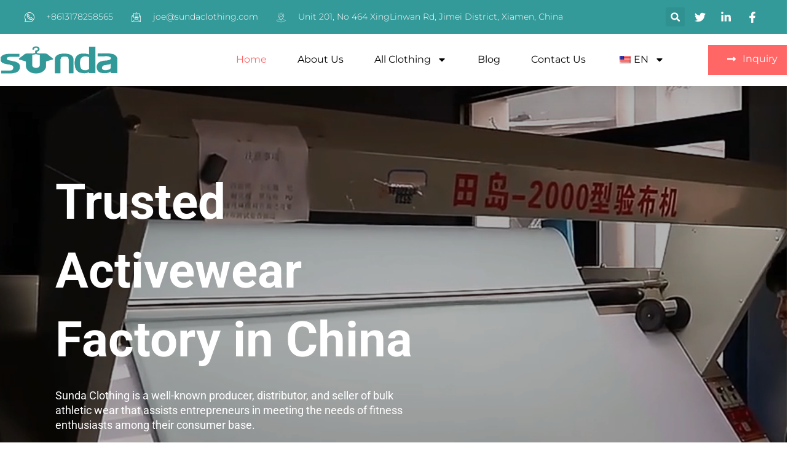

--- FILE ---
content_type: text/html; charset=UTF-8
request_url: https://sundaclothing.com/
body_size: 45639
content:
<!DOCTYPE html><html lang="en-US" prefix="og: https://ogp.me/ns#"><head><meta charset="UTF-8"><meta name="viewport" content="width=device-width, initial-scale=1"><link rel="profile" href="https://gmpg.org/xfn/11"><title>Home - Sunda Clothing</title><meta name="description" content="Sunda Clothing is a well-known producer, distributor, and seller of bulk athletic wear that assists entrepreneurs in meeting the needs of fitness enthusiasts"/><meta name="robots" content="follow, index, max-snippet:-1, max-video-preview:-1, max-image-preview:large"/><link rel="canonical" href="https://sundaclothing.com/" /><meta property="og:locale" content="en_US" /><meta property="og:type" content="website" /><meta property="og:title" content="Home - Sunda Clothing" /><meta property="og:description" content="Sunda Clothing is a well-known producer, distributor, and seller of bulk athletic wear that assists entrepreneurs in meeting the needs of fitness enthusiasts" /><meta property="og:url" content="https://sundaclothing.com/" /><meta property="og:site_name" content="Sunda Clothing" /><meta property="og:updated_time" content="2023-05-02T13:51:40+00:00" /><meta property="article:published_time" content="2023-03-28T03:20:56+00:00" /><meta property="article:modified_time" content="2023-05-02T13:51:40+00:00" /><meta name="twitter:card" content="summary_large_image" /><meta name="twitter:title" content="Home - Sunda Clothing" /><meta name="twitter:description" content="Sunda Clothing is a well-known producer, distributor, and seller of bulk athletic wear that assists entrepreneurs in meeting the needs of fitness enthusiasts" /><meta name="twitter:label1" content="Written by" /><meta name="twitter:data1" content="sundaclothing" /><meta name="twitter:label2" content="Time to read" /><meta name="twitter:data2" content="1 minute" /> <script type="application/ld+json" class="rank-math-schema-pro">{"@context":"https://schema.org","@graph":[{"@type":["Person","Organization"],"@id":"https://sundaclothing.com/#person","name":"Sunda Clothing","logo":{"@type":"ImageObject","@id":"https://sundaclothing.com/#logo","url":"https://sundaclothing.com/wp-content/uploads/2023/03/site-logo-01-150x100.png","contentUrl":"https://sundaclothing.com/wp-content/uploads/2023/03/site-logo-01-150x100.png","caption":"Sunda Clothing","inLanguage":"en-US"},"image":{"@type":"ImageObject","@id":"https://sundaclothing.com/#logo","url":"https://sundaclothing.com/wp-content/uploads/2023/03/site-logo-01-150x100.png","contentUrl":"https://sundaclothing.com/wp-content/uploads/2023/03/site-logo-01-150x100.png","caption":"Sunda Clothing","inLanguage":"en-US"}},{"@type":"WebSite","@id":"https://sundaclothing.com/#website","url":"https://sundaclothing.com","name":"Sunda Clothing","publisher":{"@id":"https://sundaclothing.com/#person"},"inLanguage":"en-US","potentialAction":{"@type":"SearchAction","target":"https://sundaclothing.com/?s={search_term_string}","query-input":"required name=search_term_string"}},{"@type":"ImageObject","@id":"http://sundaclothing.com/wp-content/uploads/2023/04/Certificated-Factory.png","url":"http://sundaclothing.com/wp-content/uploads/2023/04/Certificated-Factory.png","width":"200","height":"200","inLanguage":"en-US"},{"@type":"WebPage","@id":"https://sundaclothing.com/#webpage","url":"https://sundaclothing.com/","name":"Home - Sunda Clothing","datePublished":"2023-03-28T03:20:56+00:00","dateModified":"2023-05-02T13:51:40+00:00","about":{"@id":"https://sundaclothing.com/#person"},"isPartOf":{"@id":"https://sundaclothing.com/#website"},"primaryImageOfPage":{"@id":"http://sundaclothing.com/wp-content/uploads/2023/04/Certificated-Factory.png"},"inLanguage":"en-US"},{"@type":"Person","@id":"https://sundaclothing.com/author/sundaclothing/","name":"sundaclothing","url":"https://sundaclothing.com/author/sundaclothing/","image":{"@type":"ImageObject","@id":"https://sundaclothing.com/wp-content/litespeed/avatar/cdeb2e4e257729b2cc23a95570758ef7.jpg?ver=1769768309","url":"https://sundaclothing.com/wp-content/litespeed/avatar/cdeb2e4e257729b2cc23a95570758ef7.jpg?ver=1769768309","caption":"sundaclothing","inLanguage":"en-US"},"sameAs":["http://sundaclothing.com"]},{"@type":"Article","headline":"Home - Sunda Clothing","keywords":"Home","datePublished":"2023-03-28T03:20:56+00:00","dateModified":"2023-05-02T13:51:40+00:00","author":{"@id":"https://sundaclothing.com/author/sundaclothing/","name":"sundaclothing"},"publisher":{"@id":"https://sundaclothing.com/#person"},"description":"Sunda Clothing is a well-known producer, distributor, and seller of bulk athletic wear that assists entrepreneurs in meeting the needs of fitness enthusiasts","name":"Home - Sunda Clothing","@id":"https://sundaclothing.com/#richSnippet","isPartOf":{"@id":"https://sundaclothing.com/#webpage"},"image":{"@id":"http://sundaclothing.com/wp-content/uploads/2023/04/Certificated-Factory.png"},"inLanguage":"en-US","mainEntityOfPage":{"@id":"https://sundaclothing.com/#webpage"}}]}</script> <link rel="alternate" type="application/rss+xml" title="Sunda Clothing &raquo; Feed" href="https://sundaclothing.com/feed/" /><link rel="alternate" type="application/rss+xml" title="Sunda Clothing &raquo; Comments Feed" href="https://sundaclothing.com/comments/feed/" /><link rel="alternate" type="application/rss+xml" title="Sunda Clothing &raquo; Home Comments Feed" href="https://sundaclothing.com/home/feed/" /> <script>window._wpemojiSettings={"baseUrl":"https:\/\/s.w.org\/images\/core\/emoji\/15.0.3\/72x72\/","ext":".png","svgUrl":"https:\/\/s.w.org\/images\/core\/emoji\/15.0.3\/svg\/","svgExt":".svg","source":{"concatemoji":"https:\/\/sundaclothing.com\/wp-includes\/js\/wp-emoji-release.min.js?ver=6.6.4"}};
/*! This file is auto-generated */
!function(i,n){var o,s,e;function c(e){try{var t={supportTests:e,timestamp:(new Date).valueOf()};sessionStorage.setItem(o,JSON.stringify(t))}catch(e){}}function p(e,t,n){e.clearRect(0,0,e.canvas.width,e.canvas.height),e.fillText(t,0,0);var t=new Uint32Array(e.getImageData(0,0,e.canvas.width,e.canvas.height).data),r=(e.clearRect(0,0,e.canvas.width,e.canvas.height),e.fillText(n,0,0),new Uint32Array(e.getImageData(0,0,e.canvas.width,e.canvas.height).data));return t.every(function(e,t){return e===r[t]})}function u(e,t,n){switch(t){case"flag":return n(e,"\ud83c\udff3\ufe0f\u200d\u26a7\ufe0f","\ud83c\udff3\ufe0f\u200b\u26a7\ufe0f")?!1:!n(e,"\ud83c\uddfa\ud83c\uddf3","\ud83c\uddfa\u200b\ud83c\uddf3")&&!n(e,"\ud83c\udff4\udb40\udc67\udb40\udc62\udb40\udc65\udb40\udc6e\udb40\udc67\udb40\udc7f","\ud83c\udff4\u200b\udb40\udc67\u200b\udb40\udc62\u200b\udb40\udc65\u200b\udb40\udc6e\u200b\udb40\udc67\u200b\udb40\udc7f");case"emoji":return!n(e,"\ud83d\udc26\u200d\u2b1b","\ud83d\udc26\u200b\u2b1b")}return!1}function f(e,t,n){var r="undefined"!=typeof WorkerGlobalScope&&self instanceof WorkerGlobalScope?new OffscreenCanvas(300,150):i.createElement("canvas"),a=r.getContext("2d",{willReadFrequently:!0}),o=(a.textBaseline="top",a.font="600 32px Arial",{});return e.forEach(function(e){o[e]=t(a,e,n)}),o}function t(e){var t=i.createElement("script");t.src=e,t.defer=!0,i.head.appendChild(t)}"undefined"!=typeof Promise&&(o="wpEmojiSettingsSupports",s=["flag","emoji"],n.supports={everything:!0,everythingExceptFlag:!0},e=new Promise(function(e){i.addEventListener("DOMContentLoaded",e,{once:!0})}),new Promise(function(t){var n=function(){try{var e=JSON.parse(sessionStorage.getItem(o));if("object"==typeof e&&"number"==typeof e.timestamp&&(new Date).valueOf()<e.timestamp+604800&&"object"==typeof e.supportTests)return e.supportTests}catch(e){}return null}();if(!n){if("undefined"!=typeof Worker&&"undefined"!=typeof OffscreenCanvas&&"undefined"!=typeof URL&&URL.createObjectURL&&"undefined"!=typeof Blob)try{var e="postMessage("+f.toString()+"("+[JSON.stringify(s),u.toString(),p.toString()].join(",")+"));",r=new Blob([e],{type:"text/javascript"}),a=new Worker(URL.createObjectURL(r),{name:"wpTestEmojiSupports"});return void(a.onmessage=function(e){c(n=e.data),a.terminate(),t(n)})}catch(e){}c(n=f(s,u,p))}t(n)}).then(function(e){for(var t in e)n.supports[t]=e[t],n.supports.everything=n.supports.everything&&n.supports[t],"flag"!==t&&(n.supports.everythingExceptFlag=n.supports.everythingExceptFlag&&n.supports[t]);n.supports.everythingExceptFlag=n.supports.everythingExceptFlag&&!n.supports.flag,n.DOMReady=!1,n.readyCallback=function(){n.DOMReady=!0}}).then(function(){return e}).then(function(){var e;n.supports.everything||(n.readyCallback(),(e=n.source||{}).concatemoji?t(e.concatemoji):e.wpemoji&&e.twemoji&&(t(e.twemoji),t(e.wpemoji)))}))}((window,document),window._wpemojiSettings)</script> <link data-optimized="1" rel='stylesheet' id='astra-theme-css-css' href='https://sundaclothing.com/wp-content/litespeed/css/7df1a5b42c17c8188aacda551a4ed314.css?ver=c7ab4' media='all' /><style id='astra-theme-css-inline-css'>:root{--ast-container-default-xlg-padding:3em;--ast-container-default-lg-padding:3em;--ast-container-default-slg-padding:2em;--ast-container-default-md-padding:3em;--ast-container-default-sm-padding:3em;--ast-container-default-xs-padding:2.4em;--ast-container-default-xxs-padding:1.8em;--ast-code-block-background:#ECEFF3;--ast-comment-inputs-background:#F9FAFB}html{font-size:100%}a{color:var(--ast-global-color-0)}a:hover,a:focus{color:var(--ast-global-color-1)}body,button,input,select,textarea,.ast-button,.ast-custom-button{font-family:-apple-system,BlinkMacSystemFont,Segoe UI,Roboto,Oxygen-Sans,Ubuntu,Cantarell,Helvetica Neue,sans-serif;font-weight:400;font-size:16px;font-size:1rem;line-height:1.6em}blockquote{color:var(--ast-global-color-3)}h1,.entry-content h1,h2,.entry-content h2,h3,.entry-content h3,h4,.entry-content h4,h5,.entry-content h5,h6,.entry-content h6,.site-title,.site-title a{font-weight:600}.site-title{font-size:26px;font-size:1.625rem;display:block}.site-header .site-description{font-size:15px;font-size:.9375rem;display:none}.entry-title{font-size:26px;font-size:1.625rem}h1,.entry-content h1{font-size:40px;font-size:2.5rem;font-weight:600;line-height:1.4em}h2,.entry-content h2{font-size:32px;font-size:2rem;font-weight:600;line-height:1.25em}h3,.entry-content h3{font-size:26px;font-size:1.625rem;font-weight:600;line-height:1.2em}h4,.entry-content h4{font-size:24px;font-size:1.5rem;line-height:1.2em;font-weight:600}h5,.entry-content h5{font-size:20px;font-size:1.25rem;line-height:1.2em;font-weight:600}h6,.entry-content h6{font-size:16px;font-size:1rem;line-height:1.25em;font-weight:600}::selection{background-color:var(--ast-global-color-0);color:#fff}body,h1,.entry-title a,.entry-content h1,h2,.entry-content h2,h3,.entry-content h3,h4,.entry-content h4,h5,.entry-content h5,h6,.entry-content h6{color:var(--ast-global-color-3)}.tagcloud a:hover,.tagcloud a:focus,.tagcloud a.current-item{color:#fff;border-color:var(--ast-global-color-0);background-color:var(--ast-global-color-0)}input:focus,input[type="text"]:focus,input[type="email"]:focus,input[type="url"]:focus,input[type="password"]:focus,input[type="reset"]:focus,input[type="search"]:focus,textarea:focus{border-color:var(--ast-global-color-0)}input[type="radio"]:checked,input[type=reset],input[type="checkbox"]:checked,input[type="checkbox"]:hover:checked,input[type="checkbox"]:focus:checked,input[type=range]::-webkit-slider-thumb{border-color:var(--ast-global-color-0);background-color:var(--ast-global-color-0);box-shadow:none}.site-footer a:hover+.post-count,.site-footer a:focus+.post-count{background:var(--ast-global-color-0);border-color:var(--ast-global-color-0)}.single .nav-links .nav-previous,.single .nav-links .nav-next{color:var(--ast-global-color-0)}.entry-meta,.entry-meta *{line-height:1.45;color:var(--ast-global-color-0)}.entry-meta a:hover,.entry-meta a:hover *,.entry-meta a:focus,.entry-meta a:focus *,.page-links>.page-link,.page-links .page-link:hover,.post-navigation a:hover{color:var(--ast-global-color-1)}#cat option,.secondary .calendar_wrap thead a,.secondary .calendar_wrap thead a:visited{color:var(--ast-global-color-0)}.secondary .calendar_wrap #today,.ast-progress-val span{background:var(--ast-global-color-0)}.secondary a:hover+.post-count,.secondary a:focus+.post-count{background:var(--ast-global-color-0);border-color:var(--ast-global-color-0)}.calendar_wrap #today>a{color:#fff}.page-links .page-link,.single .post-navigation a{color:var(--ast-global-color-0)}.ast-archive-title{color:var(--ast-global-color-2)}.widget-title,.widget .wp-block-heading{font-size:22px;font-size:1.375rem;color:var(--ast-global-color-2)}.ast-single-post .entry-content a,.ast-comment-content a:not(.ast-comment-edit-reply-wrap a){text-decoration:underline}.ast-single-post .wp-block-button .wp-block-button__link,.ast-single-post .elementor-button-wrapper .elementor-button,.ast-single-post .entry-content .uagb-tab a,.ast-single-post .entry-content .uagb-ifb-cta a,.ast-single-post .entry-content .wp-block-uagb-buttons a,.ast-single-post .entry-content .uabb-module-content a,.ast-single-post .entry-content .uagb-post-grid a,.ast-single-post .entry-content .uagb-timeline a,.ast-single-post .entry-content .uagb-toc__wrap a,.ast-single-post .entry-content .uagb-taxomony-box a,.ast-single-post .entry-content .woocommerce a,.entry-content .wp-block-latest-posts>li>a,.ast-single-post .entry-content .wp-block-file__button{text-decoration:none}a:focus-visible,.ast-menu-toggle:focus-visible,.site .skip-link:focus-visible,.wp-block-loginout input:focus-visible,.wp-block-search.wp-block-search__button-inside .wp-block-search__inside-wrapper,.ast-header-navigation-arrow:focus-visible,.woocommerce .wc-proceed-to-checkout>.checkout-button:focus-visible,.woocommerce .woocommerce-MyAccount-navigation ul li a:focus-visible,.ast-orders-table__row .ast-orders-table__cell:focus-visible,.woocommerce .woocommerce-order-details .order-again>.button:focus-visible,.woocommerce .woocommerce-message a.button.wc-forward:focus-visible,.woocommerce #minus_qty:focus-visible,.woocommerce #plus_qty:focus-visible,a#ast-apply-coupon:focus-visible,.woocommerce .woocommerce-info a:focus-visible,.woocommerce .astra-shop-summary-wrap a:focus-visible,.woocommerce a.wc-forward:focus-visible,#ast-apply-coupon:focus-visible,.woocommerce-js .woocommerce-mini-cart-item a.remove:focus-visible{outline-style:dotted;outline-color:inherit;outline-width:thin;border-color:#fff0}input:focus,input[type="text"]:focus,input[type="email"]:focus,input[type="url"]:focus,input[type="password"]:focus,input[type="reset"]:focus,input[type="search"]:focus,input[type="number"]:focus,textarea:focus,.wp-block-search__input:focus,[data-section="section-header-mobile-trigger"] .ast-button-wrap .ast-mobile-menu-trigger-minimal:focus,.ast-mobile-popup-drawer.active .menu-toggle-close:focus,.woocommerce-ordering select.orderby:focus,#ast-scroll-top:focus,#coupon_code:focus,.woocommerce-page #comment:focus,.woocommerce #reviews #respond input#submit:focus,.woocommerce a.add_to_cart_button:focus,.woocommerce .button.single_add_to_cart_button:focus,.woocommerce .woocommerce-cart-form button:focus,.woocommerce .woocommerce-cart-form__cart-item .quantity .qty:focus,.woocommerce .woocommerce-billing-fields .woocommerce-billing-fields__field-wrapper .woocommerce-input-wrapper>.input-text:focus,.woocommerce #order_comments:focus,.woocommerce #place_order:focus,.woocommerce .woocommerce-address-fields .woocommerce-address-fields__field-wrapper .woocommerce-input-wrapper>.input-text:focus,.woocommerce .woocommerce-MyAccount-content form button:focus,.woocommerce .woocommerce-MyAccount-content .woocommerce-EditAccountForm .woocommerce-form-row .woocommerce-Input.input-text:focus,.woocommerce .ast-woocommerce-container .woocommerce-pagination ul.page-numbers li a:focus,body #content .woocommerce form .form-row .select2-container--default .select2-selection--single:focus,#ast-coupon-code:focus,.woocommerce.woocommerce-js .quantity input[type=number]:focus,.woocommerce-js .woocommerce-mini-cart-item .quantity input[type=number]:focus,.woocommerce p#ast-coupon-trigger:focus{border-style:dotted;border-color:inherit;border-width:thin;outline-color:#fff0}.ast-logo-title-inline .site-logo-img{padding-right:1em}.site-logo-img img{transition:all 0.2s linear}.ast-page-builder-template .hentry{margin:0}.ast-page-builder-template .site-content>.ast-container{max-width:100%;padding:0}.ast-page-builder-template .site-content #primary{padding:0;margin:0}.ast-page-builder-template .no-results{text-align:center;margin:4em auto}.ast-page-builder-template .ast-pagination{padding:2em}.ast-page-builder-template .entry-header.ast-no-title.ast-no-thumbnail{margin-top:0}.ast-page-builder-template .entry-header.ast-header-without-markup{margin-top:0;margin-bottom:0}.ast-page-builder-template .entry-header.ast-no-title.ast-no-meta{margin-bottom:0}.ast-page-builder-template.single .post-navigation{padding-bottom:2em}.ast-page-builder-template.single-post .site-content>.ast-container{max-width:100%}.ast-page-builder-template .entry-header{margin-top:2em;margin-left:auto;margin-right:auto}.ast-page-builder-template .ast-archive-description{margin:2em auto 0;padding-left:20px;padding-right:20px}.ast-page-builder-template .ast-row{margin-left:0;margin-right:0}.single.ast-page-builder-template .entry-header+.entry-content{margin-bottom:2em}@media(min-width:921px){.ast-page-builder-template.archive.ast-right-sidebar .ast-row article,.ast-page-builder-template.archive.ast-left-sidebar .ast-row article{padding-left:0;padding-right:0}}.ast-header-break-point #ast-desktop-header{display:none}@media (min-width:921px){#ast-mobile-header{display:none}}.wp-block-buttons.aligncenter{justify-content:center}@media (max-width:921px){.ast-theme-transparent-header #primary,.ast-theme-transparent-header #secondary{padding:0}}@media (max-width:921px){.ast-plain-container.ast-no-sidebar #primary{padding:0}}.ast-plain-container.ast-no-sidebar #primary{margin-top:0;margin-bottom:0}.wp-block-button.is-style-outline .wp-block-button__link{border-color:var(--ast-global-color-0)}div.wp-block-button.is-style-outline>.wp-block-button__link:not(.has-text-color),div.wp-block-button.wp-block-button__link.is-style-outline:not(.has-text-color){color:var(--ast-global-color-0)}.wp-block-button.is-style-outline .wp-block-button__link:hover,div.wp-block-button.is-style-outline .wp-block-button__link:focus,div.wp-block-button.is-style-outline>.wp-block-button__link:not(.has-text-color):hover,div.wp-block-button.wp-block-button__link.is-style-outline:not(.has-text-color):hover{color:#fff;background-color:var(--ast-global-color-1);border-color:var(--ast-global-color-1)}.post-page-numbers.current .page-link,.ast-pagination .page-numbers.current{color:#fff;border-color:var(--ast-global-color-0);background-color:var(--ast-global-color-0);border-radius:2px}h1.widget-title{font-weight:600}h2.widget-title{font-weight:600}h3.widget-title{font-weight:600}#page{display:flex;flex-direction:column;min-height:100vh}.ast-404-layout-1 h1.page-title{color:var(--ast-global-color-2)}.single .post-navigation a{line-height:1em;height:inherit}.error-404 .page-sub-title{font-size:1.5rem;font-weight:inherit}.search .site-content .content-area .search-form{margin-bottom:0}#page .site-content{flex-grow:1}.widget{margin-bottom:1.25em}#secondary li{line-height:1.5em}#secondary .wp-block-group h2{margin-bottom:.7em}#secondary h2{font-size:1.7rem}.ast-separate-container .ast-article-post,.ast-separate-container .ast-article-single,.ast-separate-container .ast-comment-list li.depth-1,.ast-separate-container .comment-respond{padding:3em}.ast-separate-container .ast-article-single .ast-article-single{padding:0}.ast-article-single .wp-block-post-template-is-layout-grid{padding-left:0}.ast-separate-container .ast-comment-list li.depth-1,.hentry{margin-bottom:2em}.ast-separate-container .ast-archive-description,.ast-separate-container .ast-author-box{border-bottom:1px solid var(--ast-border-color)}.ast-separate-container .comments-title{padding:2em 2em 0 2em}.ast-page-builder-template .comment-form-textarea,.ast-comment-formwrap .ast-grid-common-col{padding:0}.ast-comment-formwrap{padding:0 20px;display:inline-flex;column-gap:20px}.archive.ast-page-builder-template .entry-header{margin-top:2em}.ast-page-builder-template .ast-comment-formwrap{width:100%}.entry-title{margin-bottom:.5em}.ast-archive-description p{font-size:inherit;font-weight:inherit;line-height:inherit}@media (min-width:921px){.ast-left-sidebar.ast-page-builder-template #secondary,.archive.ast-right-sidebar.ast-page-builder-template .site-main{padding-left:20px;padding-right:20px}}@media (max-width:544px){.ast-comment-formwrap.ast-row{column-gap:10px;display:inline-block}#ast-commentform .ast-grid-common-col{position:relative;width:100%}}@media (min-width:1201px){.ast-separate-container .ast-article-post,.ast-separate-container .ast-article-single,.ast-separate-container .ast-author-box,.ast-separate-container .ast-404-layout-1,.ast-separate-container .no-results{padding:3em}}@media (max-width:921px){.ast-separate-container #primary,.ast-separate-container #secondary{padding:1.5em 0}#primary,#secondary{padding:1.5em 0;margin:0}.ast-left-sidebar #content>.ast-container{display:flex;flex-direction:column-reverse;width:100%}}@media (min-width:922px){.ast-separate-container.ast-right-sidebar #primary,.ast-separate-container.ast-left-sidebar #primary{border:0}.search-no-results.ast-separate-container #primary{margin-bottom:4em}}.wp-block-button .wp-block-button__link{color:#fff}.wp-block-button .wp-block-button__link:hover,.wp-block-button .wp-block-button__link:focus{color:#fff;background-color:var(--ast-global-color-1);border-color:var(--ast-global-color-1)}.elementor-widget-heading h1.elementor-heading-title{line-height:1.4em}.elementor-widget-heading h2.elementor-heading-title{line-height:1.25em}.elementor-widget-heading h3.elementor-heading-title{line-height:1.2em}.elementor-widget-heading h4.elementor-heading-title{line-height:1.2em}.elementor-widget-heading h5.elementor-heading-title{line-height:1.2em}.elementor-widget-heading h6.elementor-heading-title{line-height:1.25em}.wp-block-button .wp-block-button__link,.wp-block-search .wp-block-search__button,body .wp-block-file .wp-block-file__button{border-color:var(--ast-global-color-0);background-color:var(--ast-global-color-0);color:#fff;font-family:inherit;font-weight:500;line-height:1em;font-size:16px;font-size:1rem;padding-top:15px;padding-right:30px;padding-bottom:15px;padding-left:30px}@media (max-width:921px){.wp-block-button .wp-block-button__link,.wp-block-search .wp-block-search__button,body .wp-block-file .wp-block-file__button{padding-top:14px;padding-right:28px;padding-bottom:14px;padding-left:28px}}@media (max-width:544px){.wp-block-button .wp-block-button__link,.wp-block-search .wp-block-search__button,body .wp-block-file .wp-block-file__button{padding-top:12px;padding-right:24px;padding-bottom:12px;padding-left:24px}}.menu-toggle,button,.ast-button,.ast-custom-button,.button,input#submit,input[type="button"],input[type="submit"],input[type="reset"],form[CLASS*="wp-block-search__"].wp-block-search .wp-block-search__inside-wrapper .wp-block-search__button,body .wp-block-file .wp-block-file__button,.search .search-submit{border-style:solid;border-top-width:0;border-right-width:0;border-left-width:0;border-bottom-width:0;color:#fff;border-color:var(--ast-global-color-0);background-color:var(--ast-global-color-0);padding-top:15px;padding-right:30px;padding-bottom:15px;padding-left:30px;font-family:inherit;font-weight:500;font-size:16px;font-size:1rem;line-height:1em}button:focus,.menu-toggle:hover,button:hover,.ast-button:hover,.ast-custom-button:hover .button:hover,.ast-custom-button:hover,input[type=reset]:hover,input[type=reset]:focus,input#submit:hover,input#submit:focus,input[type="button"]:hover,input[type="button"]:focus,input[type="submit"]:hover,input[type="submit"]:focus,form[CLASS*="wp-block-search__"].wp-block-search .wp-block-search__inside-wrapper .wp-block-search__button:hover,form[CLASS*="wp-block-search__"].wp-block-search .wp-block-search__inside-wrapper .wp-block-search__button:focus,body .wp-block-file .wp-block-file__button:hover,body .wp-block-file .wp-block-file__button:focus{color:#fff;background-color:var(--ast-global-color-1);border-color:var(--ast-global-color-1)}form[CLASS*="wp-block-search__"].wp-block-search .wp-block-search__inside-wrapper .wp-block-search__button.has-icon{padding-top:calc(15px - 3px);padding-right:calc(30px - 3px);padding-bottom:calc(15px - 3px);padding-left:calc(30px - 3px)}@media (max-width:921px){.menu-toggle,button,.ast-button,.ast-custom-button,.button,input#submit,input[type="button"],input[type="submit"],input[type="reset"],form[CLASS*="wp-block-search__"].wp-block-search .wp-block-search__inside-wrapper .wp-block-search__button,body .wp-block-file .wp-block-file__button,.search .search-submit{padding-top:14px;padding-right:28px;padding-bottom:14px;padding-left:28px}}@media (max-width:544px){.menu-toggle,button,.ast-button,.ast-custom-button,.button,input#submit,input[type="button"],input[type="submit"],input[type="reset"],form[CLASS*="wp-block-search__"].wp-block-search .wp-block-search__inside-wrapper .wp-block-search__button,body .wp-block-file .wp-block-file__button,.search .search-submit{padding-top:12px;padding-right:24px;padding-bottom:12px;padding-left:24px}}@media (max-width:921px){.ast-mobile-header-stack .main-header-bar .ast-search-menu-icon{display:inline-block}.ast-header-break-point.ast-header-custom-item-outside .ast-mobile-header-stack .main-header-bar .ast-search-icon{margin:0}.ast-comment-avatar-wrap img{max-width:2.5em}.ast-separate-container .ast-comment-list li.depth-1{padding:1.5em 2.14em}.ast-separate-container .comment-respond{padding:2em 2.14em}.ast-comment-meta{padding:0 1.8888em 1.3333em}}@media (min-width:544px){.ast-container{max-width:100%}}@media (max-width:544px){.ast-separate-container .ast-article-post,.ast-separate-container .ast-article-single,.ast-separate-container .comments-title,.ast-separate-container .ast-archive-description{padding:1.5em 1em}.ast-separate-container #content .ast-container{padding-left:.54em;padding-right:.54em}.ast-separate-container .ast-comment-list li.depth-1{padding:1.5em 1em;margin-bottom:1.5em}.ast-separate-container .ast-comment-list .bypostauthor{padding:.5em}.ast-search-menu-icon.ast-dropdown-active .search-field{width:170px}}.ast-separate-container{background-color:var(--ast-global-color-4);}@media (max-width:921px){.site-title{display:block}.site-header .site-description{display:none}.entry-title{font-size:30px}h1,.entry-content h1{font-size:30px}h2,.entry-content h2{font-size:25px}h3,.entry-content h3{font-size:20px}}@media (max-width:544px){.site-title{display:block}.site-header .site-description{display:none}.entry-title{font-size:30px}h1,.entry-content h1{font-size:30px}h2,.entry-content h2{font-size:25px}h3,.entry-content h3{font-size:20px}}@media (max-width:921px){html{font-size:91.2%}}@media (max-width:544px){html{font-size:91.2%}}@media (min-width:922px){.ast-container{max-width:1240px}}@media (min-width:922px){.site-content .ast-container{display:flex}}@media (max-width:921px){.site-content .ast-container{flex-direction:column}}@media (min-width:922px){.main-header-menu .sub-menu .menu-item.ast-left-align-sub-menu:hover>.sub-menu,.main-header-menu .sub-menu .menu-item.ast-left-align-sub-menu.focus>.sub-menu{margin-left:0}}blockquote,cite{font-style:initial}.wp-block-file{display:flex;align-items:center;flex-wrap:wrap;justify-content:space-between}.wp-block-pullquote{border:none}.wp-block-pullquote blockquote::before{content:"\201D";font-family:"Helvetica",sans-serif;display:flex;transform:rotate(180deg);font-size:6rem;font-style:normal;line-height:1;font-weight:700;align-items:center;justify-content:center}.has-text-align-right>blockquote::before{justify-content:flex-start}.has-text-align-left>blockquote::before{justify-content:flex-end}figure.wp-block-pullquote.is-style-solid-color blockquote{max-width:100%;text-align:inherit}html body{--wp--custom--ast-default-block-top-padding:3em;--wp--custom--ast-default-block-right-padding:3em;--wp--custom--ast-default-block-bottom-padding:3em;--wp--custom--ast-default-block-left-padding:3em;--wp--custom--ast-container-width:1200px;--wp--custom--ast-content-width-size:1200px;--wp--custom--ast-wide-width-size:calc(1200px + var(--wp--custom--ast-default-block-left-padding) + var(--wp--custom--ast-default-block-right-padding))}.ast-narrow-container{--wp--custom--ast-content-width-size:750px;--wp--custom--ast-wide-width-size:750px}@media(max-width:921px){html body{--wp--custom--ast-default-block-top-padding:3em;--wp--custom--ast-default-block-right-padding:2em;--wp--custom--ast-default-block-bottom-padding:3em;--wp--custom--ast-default-block-left-padding:2em}}@media(max-width:544px){html body{--wp--custom--ast-default-block-top-padding:3em;--wp--custom--ast-default-block-right-padding:1.5em;--wp--custom--ast-default-block-bottom-padding:3em;--wp--custom--ast-default-block-left-padding:1.5em}}.entry-content>.wp-block-group,.entry-content>.wp-block-cover,.entry-content>.wp-block-columns{padding-top:var(--wp--custom--ast-default-block-top-padding);padding-right:var(--wp--custom--ast-default-block-right-padding);padding-bottom:var(--wp--custom--ast-default-block-bottom-padding);padding-left:var(--wp--custom--ast-default-block-left-padding)}.ast-plain-container.ast-no-sidebar .entry-content>.alignfull,.ast-page-builder-template .ast-no-sidebar .entry-content>.alignfull{margin-left:calc(-50vw + 50%);margin-right:calc(-50vw + 50%);max-width:100vw;width:100vw}.ast-plain-container.ast-no-sidebar .entry-content .alignfull .alignfull,.ast-page-builder-template.ast-no-sidebar .entry-content .alignfull .alignfull,.ast-plain-container.ast-no-sidebar .entry-content .alignfull .alignwide,.ast-page-builder-template.ast-no-sidebar .entry-content .alignfull .alignwide,.ast-plain-container.ast-no-sidebar .entry-content .alignwide .alignfull,.ast-page-builder-template.ast-no-sidebar .entry-content .alignwide .alignfull,.ast-plain-container.ast-no-sidebar .entry-content .alignwide .alignwide,.ast-page-builder-template.ast-no-sidebar .entry-content .alignwide .alignwide,.ast-plain-container.ast-no-sidebar .entry-content .wp-block-column .alignfull,.ast-page-builder-template.ast-no-sidebar .entry-content .wp-block-column .alignfull,.ast-plain-container.ast-no-sidebar .entry-content .wp-block-column .alignwide,.ast-page-builder-template.ast-no-sidebar .entry-content .wp-block-column .alignwide{margin-left:auto;margin-right:auto;width:100%}[ast-blocks-layout] .wp-block-separator:not(.is-style-dots){height:0}[ast-blocks-layout] .wp-block-separator{margin:20px auto}[ast-blocks-layout] .wp-block-separator:not(.is-style-wide):not(.is-style-dots){max-width:100px}[ast-blocks-layout] .wp-block-separator.has-background{padding:0}.entry-content[ast-blocks-layout]>*{max-width:var(--wp--custom--ast-content-width-size);margin-left:auto;margin-right:auto}.entry-content[ast-blocks-layout]>.alignwide{max-width:var(--wp--custom--ast-wide-width-size)}.entry-content[ast-blocks-layout] .alignfull{max-width:none}.entry-content .wp-block-columns{margin-bottom:0}blockquote{margin:1.5em;border:none}.wp-block-quote:not(.has-text-align-right):not(.has-text-align-center){border-left:5px solid rgb(0 0 0 / .05)}.has-text-align-right>blockquote,blockquote.has-text-align-right{border-right:5px solid rgb(0 0 0 / .05)}.has-text-align-left>blockquote,blockquote.has-text-align-left{border-left:5px solid rgb(0 0 0 / .05)}.wp-block-site-tagline,.wp-block-latest-posts .read-more{margin-top:15px}.wp-block-loginout p label{display:block}.wp-block-loginout p:not(.login-remember):not(.login-submit) input{width:100%}.wp-block-loginout input:focus{border-color:#fff0}.wp-block-loginout input:focus{outline:thin dotted}.entry-content .wp-block-media-text .wp-block-media-text__content{padding:0 0 0 8%}.entry-content .wp-block-media-text.has-media-on-the-right .wp-block-media-text__content{padding:0 8% 0 0}.entry-content .wp-block-media-text.has-background .wp-block-media-text__content{padding:8%}.entry-content .wp-block-cover:not([class*="background-color"]) .wp-block-cover__inner-container,.entry-content .wp-block-cover:not([class*="background-color"]) .wp-block-cover-image-text,.entry-content .wp-block-cover:not([class*="background-color"]) .wp-block-cover-text,.entry-content .wp-block-cover-image:not([class*="background-color"]) .wp-block-cover__inner-container,.entry-content .wp-block-cover-image:not([class*="background-color"]) .wp-block-cover-image-text,.entry-content .wp-block-cover-image:not([class*="background-color"]) .wp-block-cover-text{color:var(--ast-global-color-5)}.wp-block-loginout .login-remember input{width:1.1rem;height:1.1rem;margin:0 5px 4px 0;vertical-align:middle}.wp-block-latest-posts>li>*:first-child,.wp-block-latest-posts:not(.is-grid)>li:first-child{margin-top:0}.wp-block-search__inside-wrapper .wp-block-search__input{padding:0 10px;color:var(--ast-global-color-3);background:var(--ast-global-color-5);border-color:var(--ast-border-color)}.wp-block-latest-posts .read-more{margin-bottom:1.5em}.wp-block-search__no-button .wp-block-search__inside-wrapper .wp-block-search__input{padding-top:5px;padding-bottom:5px}.wp-block-latest-posts .wp-block-latest-posts__post-date,.wp-block-latest-posts .wp-block-latest-posts__post-author{font-size:1rem}.wp-block-latest-posts>li>*,.wp-block-latest-posts:not(.is-grid)>li{margin-top:12px;margin-bottom:12px}.ast-page-builder-template .entry-content[ast-blocks-layout]>*,.ast-page-builder-template .entry-content[ast-blocks-layout]>.alignfull>*{max-width:none}.ast-page-builder-template .entry-content[ast-blocks-layout]>.alignwide>*{max-width:var(--wp--custom--ast-wide-width-size)}.ast-page-builder-template .entry-content[ast-blocks-layout]>.inherit-container-width>*,.ast-page-builder-template .entry-content[ast-blocks-layout]>*>*,.entry-content[ast-blocks-layout]>.wp-block-cover .wp-block-cover__inner-container{max-width:var(--wp--custom--ast-content-width-size);margin-left:auto;margin-right:auto}.entry-content[ast-blocks-layout] .wp-block-cover:not(.alignleft):not(.alignright){width:auto}@media(max-width:1200px){.ast-separate-container .entry-content>.alignfull,.ast-separate-container .entry-content[ast-blocks-layout]>.alignwide,.ast-plain-container .entry-content[ast-blocks-layout]>.alignwide,.ast-plain-container .entry-content .alignfull{margin-left:calc(-1 * min(var(--ast-container-default-xlg-padding),20px));margin-right:calc(-1 * min(var(--ast-container-default-xlg-padding),20px))}}@media(min-width:1201px){.ast-separate-container .entry-content>.alignfull{margin-left:calc(-1 * var(--ast-container-default-xlg-padding));margin-right:calc(-1 * var(--ast-container-default-xlg-padding))}.ast-separate-container .entry-content[ast-blocks-layout]>.alignwide,.ast-plain-container .entry-content[ast-blocks-layout]>.alignwide{margin-left:calc(-1 * var(--wp--custom--ast-default-block-left-padding));margin-right:calc(-1 * var(--wp--custom--ast-default-block-right-padding))}}@media(min-width:921px){.ast-separate-container .entry-content .wp-block-group.alignwide:not(.inherit-container-width)>:where(:not(.alignleft):not(.alignright)),.ast-plain-container .entry-content .wp-block-group.alignwide:not(.inherit-container-width)>:where(:not(.alignleft):not(.alignright)){max-width:calc(var(--wp--custom--ast-content-width-size) + 80px)}.ast-plain-container.ast-right-sidebar .entry-content[ast-blocks-layout] .alignfull,.ast-plain-container.ast-left-sidebar .entry-content[ast-blocks-layout] .alignfull{margin-left:-60px;margin-right:-60px}}@media(min-width:544px){.entry-content>.alignleft{margin-right:20px}.entry-content>.alignright{margin-left:20px}}@media (max-width:544px){.wp-block-columns .wp-block-column:not(:last-child){margin-bottom:20px}.wp-block-latest-posts{margin:0}}@media(max-width:600px){.entry-content .wp-block-media-text .wp-block-media-text__content,.entry-content .wp-block-media-text.has-media-on-the-right .wp-block-media-text__content{padding:8% 0 0}.entry-content .wp-block-media-text.has-background .wp-block-media-text__content{padding:8%}}.ast-page-builder-template .entry-header{padding-left:0}.ast-narrow-container .site-content .wp-block-uagb-image--align-full .wp-block-uagb-image__figure{max-width:100%;margin-left:auto;margin-right:auto}.entry-content ul,.entry-content ol{padding:revert;margin:revert}:root .has-ast-global-color-0-color{color:var(--ast-global-color-0)}:root .has-ast-global-color-0-background-color{background-color:var(--ast-global-color-0)}:root .wp-block-button .has-ast-global-color-0-color{color:var(--ast-global-color-0)}:root .wp-block-button .has-ast-global-color-0-background-color{background-color:var(--ast-global-color-0)}:root .has-ast-global-color-1-color{color:var(--ast-global-color-1)}:root .has-ast-global-color-1-background-color{background-color:var(--ast-global-color-1)}:root .wp-block-button .has-ast-global-color-1-color{color:var(--ast-global-color-1)}:root .wp-block-button .has-ast-global-color-1-background-color{background-color:var(--ast-global-color-1)}:root .has-ast-global-color-2-color{color:var(--ast-global-color-2)}:root .has-ast-global-color-2-background-color{background-color:var(--ast-global-color-2)}:root .wp-block-button .has-ast-global-color-2-color{color:var(--ast-global-color-2)}:root .wp-block-button .has-ast-global-color-2-background-color{background-color:var(--ast-global-color-2)}:root .has-ast-global-color-3-color{color:var(--ast-global-color-3)}:root .has-ast-global-color-3-background-color{background-color:var(--ast-global-color-3)}:root .wp-block-button .has-ast-global-color-3-color{color:var(--ast-global-color-3)}:root .wp-block-button .has-ast-global-color-3-background-color{background-color:var(--ast-global-color-3)}:root .has-ast-global-color-4-color{color:var(--ast-global-color-4)}:root .has-ast-global-color-4-background-color{background-color:var(--ast-global-color-4)}:root .wp-block-button .has-ast-global-color-4-color{color:var(--ast-global-color-4)}:root .wp-block-button .has-ast-global-color-4-background-color{background-color:var(--ast-global-color-4)}:root .has-ast-global-color-5-color{color:var(--ast-global-color-5)}:root .has-ast-global-color-5-background-color{background-color:var(--ast-global-color-5)}:root .wp-block-button .has-ast-global-color-5-color{color:var(--ast-global-color-5)}:root .wp-block-button .has-ast-global-color-5-background-color{background-color:var(--ast-global-color-5)}:root .has-ast-global-color-6-color{color:var(--ast-global-color-6)}:root .has-ast-global-color-6-background-color{background-color:var(--ast-global-color-6)}:root .wp-block-button .has-ast-global-color-6-color{color:var(--ast-global-color-6)}:root .wp-block-button .has-ast-global-color-6-background-color{background-color:var(--ast-global-color-6)}:root .has-ast-global-color-7-color{color:var(--ast-global-color-7)}:root .has-ast-global-color-7-background-color{background-color:var(--ast-global-color-7)}:root .wp-block-button .has-ast-global-color-7-color{color:var(--ast-global-color-7)}:root .wp-block-button .has-ast-global-color-7-background-color{background-color:var(--ast-global-color-7)}:root .has-ast-global-color-8-color{color:var(--ast-global-color-8)}:root .has-ast-global-color-8-background-color{background-color:var(--ast-global-color-8)}:root .wp-block-button .has-ast-global-color-8-color{color:var(--ast-global-color-8)}:root .wp-block-button .has-ast-global-color-8-background-color{background-color:var(--ast-global-color-8)}:root{--ast-global-color-0:#046bd2;--ast-global-color-1:#045cb4;--ast-global-color-2:#1e293b;--ast-global-color-3:#334155;--ast-global-color-4:#f9fafb;--ast-global-color-5:#FFFFFF;--ast-global-color-6:#e2e8f0;--ast-global-color-7:#cbd5e1;--ast-global-color-8:#94a3b8}:root{--ast-border-color:var(--ast-global-color-6)}.ast-single-entry-banner{-js-display:flex;display:flex;flex-direction:column;justify-content:center;text-align:center;position:relative;background:#eee}.ast-single-entry-banner[data-banner-layout="layout-1"]{max-width:1200px;background:inherit;padding:20px 0}.ast-single-entry-banner[data-banner-width-type="custom"]{margin:0 auto;width:100%}.ast-single-entry-banner+.site-content .entry-header{margin-bottom:0}header.entry-header .entry-title{font-weight:600;font-size:32px;font-size:2rem}header.entry-header>*:not(:last-child){margin-bottom:10px}.ast-archive-entry-banner{-js-display:flex;display:flex;flex-direction:column;justify-content:center;text-align:center;position:relative;background:#eee}.ast-archive-entry-banner[data-banner-width-type="custom"]{margin:0 auto;width:100%}.ast-archive-entry-banner[data-banner-layout="layout-1"]{background:inherit;padding:20px 0;text-align:left}body.archive .ast-archive-description{max-width:1200px;width:100%;text-align:left;padding-top:3em;padding-right:3em;padding-bottom:3em;padding-left:3em}body.archive .ast-archive-description .ast-archive-title,body.archive .ast-archive-description .ast-archive-title *{font-weight:600;font-size:32px;font-size:2rem}body.archive .ast-archive-description>*:not(:last-child){margin-bottom:10px}@media (max-width:921px){body.archive .ast-archive-description{text-align:left}}@media (max-width:544px){body.archive .ast-archive-description{text-align:left}}.ast-breadcrumbs .trail-browse,.ast-breadcrumbs .trail-items,.ast-breadcrumbs .trail-items li{display:inline-block;margin:0;padding:0;border:none;background:inherit;text-indent:0;text-decoration:none}.ast-breadcrumbs .trail-browse{font-size:inherit;font-style:inherit;font-weight:inherit;color:inherit}.ast-breadcrumbs .trail-items{list-style:none}.trail-items li::after{padding:0 .3em;content:"\00bb"}.trail-items li:last-of-type::after{display:none}h1,.entry-content h1,h2,.entry-content h2,h3,.entry-content h3,h4,.entry-content h4,h5,.entry-content h5,h6,.entry-content h6{color:var(--ast-global-color-2)}.entry-title a{color:var(--ast-global-color-2)}@media (max-width:921px){.ast-builder-grid-row-container.ast-builder-grid-row-tablet-3-firstrow .ast-builder-grid-row>*:first-child,.ast-builder-grid-row-container.ast-builder-grid-row-tablet-3-lastrow .ast-builder-grid-row>*:last-child{grid-column:1 / -1}}@media (max-width:544px){.ast-builder-grid-row-container.ast-builder-grid-row-mobile-3-firstrow .ast-builder-grid-row>*:first-child,.ast-builder-grid-row-container.ast-builder-grid-row-mobile-3-lastrow .ast-builder-grid-row>*:last-child{grid-column:1 / -1}}.ast-builder-layout-element[data-section="title_tagline"]{display:flex}@media (max-width:921px){.ast-header-break-point .ast-builder-layout-element[data-section="title_tagline"]{display:flex}}@media (max-width:544px){.ast-header-break-point .ast-builder-layout-element[data-section="title_tagline"]{display:flex}}.ast-builder-menu-1{font-family:inherit;font-weight:inherit}.ast-builder-menu-1 .menu-item>.menu-link{color:var(--ast-global-color-3)}.ast-builder-menu-1 .menu-item>.ast-menu-toggle{color:var(--ast-global-color-3)}.ast-builder-menu-1 .menu-item:hover>.menu-link,.ast-builder-menu-1 .inline-on-mobile .menu-item:hover>.ast-menu-toggle{color:var(--ast-global-color-1)}.ast-builder-menu-1 .menu-item:hover>.ast-menu-toggle{color:var(--ast-global-color-1)}.ast-builder-menu-1 .menu-item.current-menu-item>.menu-link,.ast-builder-menu-1 .inline-on-mobile .menu-item.current-menu-item>.ast-menu-toggle,.ast-builder-menu-1 .current-menu-ancestor>.menu-link{color:var(--ast-global-color-1)}.ast-builder-menu-1 .menu-item.current-menu-item>.ast-menu-toggle{color:var(--ast-global-color-1)}.ast-builder-menu-1 .sub-menu,.ast-builder-menu-1 .inline-on-mobile .sub-menu{border-top-width:2px;border-bottom-width:0;border-right-width:0;border-left-width:0;border-color:var(--ast-global-color-0);border-style:solid}.ast-builder-menu-1 .main-header-menu>.menu-item>.sub-menu,.ast-builder-menu-1 .main-header-menu>.menu-item>.astra-full-megamenu-wrapper{margin-top:0}.ast-desktop .ast-builder-menu-1 .main-header-menu>.menu-item>.sub-menu:before,.ast-desktop .ast-builder-menu-1 .main-header-menu>.menu-item>.astra-full-megamenu-wrapper:before{height:calc(0px + 5px)}.ast-desktop .ast-builder-menu-1 .menu-item .sub-menu .menu-link{border-style:none}@media (max-width:921px){.ast-header-break-point .ast-builder-menu-1 .menu-item.menu-item-has-children>.ast-menu-toggle{top:0}.ast-builder-menu-1 .inline-on-mobile .menu-item.menu-item-has-children>.ast-menu-toggle{right:-15px}.ast-builder-menu-1 .menu-item-has-children>.menu-link:after{content:unset}.ast-builder-menu-1 .main-header-menu>.menu-item>.sub-menu,.ast-builder-menu-1 .main-header-menu>.menu-item>.astra-full-megamenu-wrapper{margin-top:0}}@media (max-width:544px){.ast-header-break-point .ast-builder-menu-1 .menu-item.menu-item-has-children>.ast-menu-toggle{top:0}.ast-builder-menu-1 .main-header-menu>.menu-item>.sub-menu,.ast-builder-menu-1 .main-header-menu>.menu-item>.astra-full-megamenu-wrapper{margin-top:0}}.ast-builder-menu-1{display:flex}@media (max-width:921px){.ast-header-break-point .ast-builder-menu-1{display:flex}}@media (max-width:544px){.ast-header-break-point .ast-builder-menu-1{display:flex}}.site-below-footer-wrap{padding-top:20px;padding-bottom:20px}.site-below-footer-wrap[data-section="section-below-footer-builder"]{background-color:var(--ast-global-color-5);;min-height:80px;border-style:solid;border-width:0;border-top-width:1px;border-top-color:var(--ast-global-color-6)}.site-below-footer-wrap[data-section="section-below-footer-builder"] .ast-builder-grid-row{max-width:1200px;margin-left:auto;margin-right:auto}.site-below-footer-wrap[data-section="section-below-footer-builder"] .ast-builder-grid-row,.site-below-footer-wrap[data-section="section-below-footer-builder"] .site-footer-section{align-items:flex-start}.site-below-footer-wrap[data-section="section-below-footer-builder"].ast-footer-row-inline .site-footer-section{display:flex;margin-bottom:0}.ast-builder-grid-row-full .ast-builder-grid-row{grid-template-columns:1fr}@media (max-width:921px){.site-below-footer-wrap[data-section="section-below-footer-builder"].ast-footer-row-tablet-inline .site-footer-section{display:flex;margin-bottom:0}.site-below-footer-wrap[data-section="section-below-footer-builder"].ast-footer-row-tablet-stack .site-footer-section{display:block;margin-bottom:10px}.ast-builder-grid-row-container.ast-builder-grid-row-tablet-full .ast-builder-grid-row{grid-template-columns:1fr}}@media (max-width:544px){.site-below-footer-wrap[data-section="section-below-footer-builder"].ast-footer-row-mobile-inline .site-footer-section{display:flex;margin-bottom:0}.site-below-footer-wrap[data-section="section-below-footer-builder"].ast-footer-row-mobile-stack .site-footer-section{display:block;margin-bottom:10px}.ast-builder-grid-row-container.ast-builder-grid-row-mobile-full .ast-builder-grid-row{grid-template-columns:1fr}}.site-below-footer-wrap[data-section="section-below-footer-builder"]{display:grid}@media (max-width:921px){.ast-header-break-point .site-below-footer-wrap[data-section="section-below-footer-builder"]{display:grid}}@media (max-width:544px){.ast-header-break-point .site-below-footer-wrap[data-section="section-below-footer-builder"]{display:grid}}.ast-footer-copyright{text-align:center}.ast-footer-copyright{color:var(--ast-global-color-3)}@media (max-width:921px){.ast-footer-copyright{text-align:center}}@media (max-width:544px){.ast-footer-copyright{text-align:center}}.ast-footer-copyright{font-size:16px;font-size:1rem}.ast-footer-copyright.ast-builder-layout-element{display:flex}@media (max-width:921px){.ast-header-break-point .ast-footer-copyright.ast-builder-layout-element{display:flex}}@media (max-width:544px){.ast-header-break-point .ast-footer-copyright.ast-builder-layout-element{display:flex}}.footer-widget-area.widget-area.site-footer-focus-item{width:auto}.elementor-widget-heading .elementor-heading-title{margin:0}.elementor-page .ast-menu-toggle{color:unset!important;background:unset!important}.elementor-post.elementor-grid-item.hentry{margin-bottom:0}.woocommerce div.product .elementor-element.elementor-products-grid .related.products ul.products li.product,.elementor-element .elementor-wc-products .woocommerce[class*='columns-'] ul.products li.product{width:auto;margin:0;float:none}.elementor-toc__list-wrapper{margin:0}body .elementor hr{background-color:#ccc;margin:0}.ast-left-sidebar .elementor-section.elementor-section-stretched,.ast-right-sidebar .elementor-section.elementor-section-stretched{max-width:100%;left:0!important}.elementor-template-full-width .ast-container{display:block}.elementor-screen-only,.screen-reader-text,.screen-reader-text span,.ui-helper-hidden-accessible{top:0!important}@media (max-width:544px){.elementor-element .elementor-wc-products .woocommerce[class*="columns-"] ul.products li.product{width:auto;margin:0}.elementor-element .woocommerce .woocommerce-result-count{float:none}}.ast-header-break-point .main-header-bar{border-bottom-width:1px}@media (min-width:922px){.main-header-bar{border-bottom-width:1px}}.main-header-menu .menu-item,#astra-footer-menu .menu-item,.main-header-bar .ast-masthead-custom-menu-items{-js-display:flex;display:flex;-webkit-box-pack:center;-webkit-justify-content:center;-moz-box-pack:center;-ms-flex-pack:center;justify-content:center;-webkit-box-orient:vertical;-webkit-box-direction:normal;-webkit-flex-direction:column;-moz-box-orient:vertical;-moz-box-direction:normal;-ms-flex-direction:column;flex-direction:column}.main-header-menu>.menu-item>.menu-link,#astra-footer-menu>.menu-item>.menu-link{height:100%;-webkit-box-align:center;-webkit-align-items:center;-moz-box-align:center;-ms-flex-align:center;align-items:center;-js-display:flex;display:flex}.ast-header-break-point .main-navigation ul .menu-item .menu-link .icon-arrow:first-of-type svg{top:.2em;margin-top:0;margin-left:0;width:.65em;transform:translate(0,-2px) rotateZ(270deg)}.ast-mobile-popup-content .ast-submenu-expanded>.ast-menu-toggle{transform:rotateX(180deg);overflow-y:auto}.ast-separate-container .blog-layout-1,.ast-separate-container .blog-layout-2,.ast-separate-container .blog-layout-3{background-color:#fff0;background-image:none}.ast-separate-container .ast-article-post{background-color:var(--ast-global-color-5);}@media (max-width:921px){.ast-separate-container .ast-article-post{background-color:var(--ast-global-color-5);}}@media (max-width:544px){.ast-separate-container .ast-article-post{background-color:var(--ast-global-color-5);}}.ast-separate-container .ast-article-single:not(.ast-related-post),.ast-separate-container .comments-area .comment-respond,.ast-separate-container .comments-area .ast-comment-list li,.woocommerce.ast-separate-container .ast-woocommerce-container,.ast-separate-container .error-404,.ast-separate-container .no-results,.single.ast-separate-container .site-main .ast-author-meta,.ast-separate-container .related-posts-title-wrapper,.ast-separate-container .comments-count-wrapper,.ast-box-layout.ast-plain-container .site-content,.ast-padded-layout.ast-plain-container .site-content,.ast-separate-container .comments-area .comments-title,.ast-separate-container .ast-archive-description{background-color:var(--ast-global-color-5);}@media (max-width:921px){.ast-separate-container .ast-article-single:not(.ast-related-post),.ast-separate-container .comments-area .comment-respond,.ast-separate-container .comments-area .ast-comment-list li,.woocommerce.ast-separate-container .ast-woocommerce-container,.ast-separate-container .error-404,.ast-separate-container .no-results,.single.ast-separate-container .site-main .ast-author-meta,.ast-separate-container .related-posts-title-wrapper,.ast-separate-container .comments-count-wrapper,.ast-box-layout.ast-plain-container .site-content,.ast-padded-layout.ast-plain-container .site-content,.ast-separate-container .comments-area .comments-title,.ast-separate-container .ast-archive-description{background-color:var(--ast-global-color-5);}}@media (max-width:544px){.ast-separate-container .ast-article-single:not(.ast-related-post),.ast-separate-container .comments-area .comment-respond,.ast-separate-container .comments-area .ast-comment-list li,.woocommerce.ast-separate-container .ast-woocommerce-container,.ast-separate-container .error-404,.ast-separate-container .no-results,.single.ast-separate-container .site-main .ast-author-meta,.ast-separate-container .related-posts-title-wrapper,.ast-separate-container .comments-count-wrapper,.ast-box-layout.ast-plain-container .site-content,.ast-padded-layout.ast-plain-container .site-content,.ast-separate-container .comments-area .comments-title,.ast-separate-container .ast-archive-description{background-color:var(--ast-global-color-5);}}.ast-separate-container.ast-two-container #secondary .widget{background-color:var(--ast-global-color-5);}@media (max-width:921px){.ast-separate-container.ast-two-container #secondary .widget{background-color:var(--ast-global-color-5);}}@media (max-width:544px){.ast-separate-container.ast-two-container #secondary .widget{background-color:var(--ast-global-color-5);}}.ast-plain-container,.ast-page-builder-template{background-color:var(--ast-global-color-5);}@media (max-width:921px){.ast-plain-container,.ast-page-builder-template{background-color:var(--ast-global-color-5);}}@media (max-width:544px){.ast-plain-container,.ast-page-builder-template{background-color:var(--ast-global-color-5);}}#ast-scroll-top{display:none;position:fixed;text-align:center;cursor:pointer;z-index:99;width:2.1em;height:2.1em;line-height:2.1;color:#fff;border-radius:2px;content:"";outline:inherit}@media (min-width:769px){#ast-scroll-top{content:"769"}}#ast-scroll-top .ast-icon.icon-arrow svg{margin-left:0;vertical-align:middle;transform:translate(0,-20%) rotate(180deg);width:1.6em}.ast-scroll-to-top-right{right:30px;bottom:30px}.ast-scroll-to-top-left{left:30px;bottom:30px}#ast-scroll-top{background-color:var(--ast-global-color-0);font-size:15px;font-size:.9375rem}@media (max-width:921px){#ast-scroll-top .ast-icon.icon-arrow svg{width:1em}}.ast-mobile-header-content>*,.ast-desktop-header-content>*{padding:10px 0;height:auto}.ast-mobile-header-content>*:first-child,.ast-desktop-header-content>*:first-child{padding-top:10px}.ast-mobile-header-content>.ast-builder-menu,.ast-desktop-header-content>.ast-builder-menu{padding-top:0}.ast-mobile-header-content>*:last-child,.ast-desktop-header-content>*:last-child{padding-bottom:0}.ast-mobile-header-content .ast-search-menu-icon.ast-inline-search label,.ast-desktop-header-content .ast-search-menu-icon.ast-inline-search label{width:100%}.ast-desktop-header-content .main-header-bar-navigation .ast-submenu-expanded>.ast-menu-toggle::before{transform:rotateX(180deg)}#ast-desktop-header .ast-desktop-header-content,.ast-mobile-header-content .ast-search-icon,.ast-desktop-header-content .ast-search-icon,.ast-mobile-header-wrap .ast-mobile-header-content,.ast-main-header-nav-open.ast-popup-nav-open .ast-mobile-header-wrap .ast-mobile-header-content,.ast-main-header-nav-open.ast-popup-nav-open .ast-desktop-header-content{display:none}.ast-main-header-nav-open.ast-header-break-point #ast-desktop-header .ast-desktop-header-content,.ast-main-header-nav-open.ast-header-break-point .ast-mobile-header-wrap .ast-mobile-header-content{display:block}.ast-desktop .ast-desktop-header-content .astra-menu-animation-slide-up>.menu-item>.sub-menu,.ast-desktop .ast-desktop-header-content .astra-menu-animation-slide-up>.menu-item .menu-item>.sub-menu,.ast-desktop .ast-desktop-header-content .astra-menu-animation-slide-down>.menu-item>.sub-menu,.ast-desktop .ast-desktop-header-content .astra-menu-animation-slide-down>.menu-item .menu-item>.sub-menu,.ast-desktop .ast-desktop-header-content .astra-menu-animation-fade>.menu-item>.sub-menu,.ast-desktop .ast-desktop-header-content .astra-menu-animation-fade>.menu-item .menu-item>.sub-menu{opacity:1;visibility:visible}.ast-hfb-header.ast-default-menu-enable.ast-header-break-point .ast-mobile-header-wrap .ast-mobile-header-content .main-header-bar-navigation{width:unset;margin:unset}.ast-mobile-header-content.content-align-flex-end .main-header-bar-navigation .menu-item-has-children>.ast-menu-toggle,.ast-desktop-header-content.content-align-flex-end .main-header-bar-navigation .menu-item-has-children>.ast-menu-toggle{left:calc(20px - 0.907em);right:auto}.ast-mobile-header-content .ast-search-menu-icon,.ast-mobile-header-content .ast-search-menu-icon.slide-search,.ast-desktop-header-content .ast-search-menu-icon,.ast-desktop-header-content .ast-search-menu-icon.slide-search{width:100%;position:relative;display:block;right:auto;transform:none}.ast-mobile-header-content .ast-search-menu-icon.slide-search .search-form,.ast-mobile-header-content .ast-search-menu-icon .search-form,.ast-desktop-header-content .ast-search-menu-icon.slide-search .search-form,.ast-desktop-header-content .ast-search-menu-icon .search-form{right:0;visibility:visible;opacity:1;position:relative;top:auto;transform:none;padding:0;display:block;overflow:hidden}.ast-mobile-header-content .ast-search-menu-icon.ast-inline-search .search-field,.ast-mobile-header-content .ast-search-menu-icon .search-field,.ast-desktop-header-content .ast-search-menu-icon.ast-inline-search .search-field,.ast-desktop-header-content .ast-search-menu-icon .search-field{width:100%;padding-right:5.5em}.ast-mobile-header-content .ast-search-menu-icon .search-submit,.ast-desktop-header-content .ast-search-menu-icon .search-submit{display:block;position:absolute;height:100%;top:0;right:0;padding:0 1em;border-radius:0}.ast-hfb-header.ast-default-menu-enable.ast-header-break-point .ast-mobile-header-wrap .ast-mobile-header-content .main-header-bar-navigation ul .sub-menu .menu-link{padding-left:30px}.ast-hfb-header.ast-default-menu-enable.ast-header-break-point .ast-mobile-header-wrap .ast-mobile-header-content .main-header-bar-navigation .sub-menu .menu-item .menu-item .menu-link{padding-left:40px}.ast-mobile-popup-drawer.active .ast-mobile-popup-inner{background-color:#fff;}.ast-mobile-header-wrap .ast-mobile-header-content,.ast-desktop-header-content{background-color:#fff;}.ast-mobile-popup-content>*,.ast-mobile-header-content>*,.ast-desktop-popup-content>*,.ast-desktop-header-content>*{padding-top:0;padding-bottom:0}.content-align-flex-start .ast-builder-layout-element{justify-content:flex-start}.content-align-flex-start .main-header-menu{text-align:left}.ast-mobile-popup-drawer.active .menu-toggle-close{color:#3a3a3a}.ast-mobile-header-wrap .ast-primary-header-bar,.ast-primary-header-bar .site-primary-header-wrap{min-height:80px}.ast-desktop .ast-primary-header-bar .main-header-menu>.menu-item{line-height:80px}.ast-header-break-point #masthead .ast-mobile-header-wrap .ast-primary-header-bar,.ast-header-break-point #masthead .ast-mobile-header-wrap .ast-below-header-bar,.ast-header-break-point #masthead .ast-mobile-header-wrap .ast-above-header-bar{padding-left:20px;padding-right:20px}.ast-header-break-point .ast-primary-header-bar{border-bottom-width:1px;border-bottom-color:#eaeaea;border-bottom-style:solid}@media (min-width:922px){.ast-primary-header-bar{border-bottom-width:1px;border-bottom-color:#eaeaea;border-bottom-style:solid}}.ast-primary-header-bar{background-color:#fff;}.ast-primary-header-bar{display:block}@media (max-width:921px){.ast-header-break-point .ast-primary-header-bar{display:grid}}@media (max-width:544px){.ast-header-break-point .ast-primary-header-bar{display:grid}}[data-section="section-header-mobile-trigger"] .ast-button-wrap .ast-mobile-menu-trigger-minimal{color:var(--ast-global-color-0);border:none;background:#fff0}[data-section="section-header-mobile-trigger"] .ast-button-wrap .mobile-menu-toggle-icon .ast-mobile-svg{width:20px;height:20px;fill:var(--ast-global-color-0)}[data-section="section-header-mobile-trigger"] .ast-button-wrap .mobile-menu-wrap .mobile-menu{color:var(--ast-global-color-0)}.ast-builder-menu-mobile .main-navigation .main-header-menu .menu-item>.menu-link{color:var(--ast-global-color-3)}.ast-builder-menu-mobile .main-navigation .main-header-menu .menu-item>.ast-menu-toggle{color:var(--ast-global-color-3)}.ast-builder-menu-mobile .main-navigation .menu-item:hover>.menu-link,.ast-builder-menu-mobile .main-navigation .inline-on-mobile .menu-item:hover>.ast-menu-toggle{color:var(--ast-global-color-1)}.ast-builder-menu-mobile .main-navigation .menu-item:hover>.ast-menu-toggle{color:var(--ast-global-color-1)}.ast-builder-menu-mobile .main-navigation .menu-item.current-menu-item>.menu-link,.ast-builder-menu-mobile .main-navigation .inline-on-mobile .menu-item.current-menu-item>.ast-menu-toggle,.ast-builder-menu-mobile .main-navigation .menu-item.current-menu-ancestor>.menu-link,.ast-builder-menu-mobile .main-navigation .menu-item.current-menu-ancestor>.ast-menu-toggle{color:var(--ast-global-color-1)}.ast-builder-menu-mobile .main-navigation .menu-item.current-menu-item>.ast-menu-toggle{color:var(--ast-global-color-1)}.ast-builder-menu-mobile .main-navigation .menu-item.menu-item-has-children>.ast-menu-toggle{top:0}.ast-builder-menu-mobile .main-navigation .menu-item-has-children>.menu-link:after{content:unset}.ast-hfb-header .ast-builder-menu-mobile .main-header-menu,.ast-hfb-header .ast-builder-menu-mobile .main-navigation .menu-item .menu-link,.ast-hfb-header .ast-builder-menu-mobile .main-navigation .menu-item .sub-menu .menu-link{border-style:none}.ast-builder-menu-mobile .main-navigation .menu-item.menu-item-has-children>.ast-menu-toggle{top:0}@media (max-width:921px){.ast-builder-menu-mobile .main-navigation .main-header-menu .menu-item>.menu-link{color:var(--ast-global-color-3)}.ast-builder-menu-mobile .main-navigation .menu-item>.ast-menu-toggle{color:var(--ast-global-color-3)}.ast-builder-menu-mobile .main-navigation .menu-item:hover>.menu-link,.ast-builder-menu-mobile .main-navigation .inline-on-mobile .menu-item:hover>.ast-menu-toggle{color:var(--ast-global-color-1);background:var(--ast-global-color-4)}.ast-builder-menu-mobile .main-navigation .menu-item:hover>.ast-menu-toggle{color:var(--ast-global-color-1)}.ast-builder-menu-mobile .main-navigation .menu-item.current-menu-item>.menu-link,.ast-builder-menu-mobile .main-navigation .inline-on-mobile .menu-item.current-menu-item>.ast-menu-toggle,.ast-builder-menu-mobile .main-navigation .menu-item.current-menu-ancestor>.menu-link,.ast-builder-menu-mobile .main-navigation .menu-item.current-menu-ancestor>.ast-menu-toggle{color:var(--ast-global-color-1);background:var(--ast-global-color-4)}.ast-builder-menu-mobile .main-navigation .menu-item.current-menu-item>.ast-menu-toggle{color:var(--ast-global-color-1)}.ast-builder-menu-mobile .main-navigation .menu-item.menu-item-has-children>.ast-menu-toggle{top:0}.ast-builder-menu-mobile .main-navigation .menu-item-has-children>.menu-link:after{content:unset}.ast-builder-menu-mobile .main-navigation .main-header-menu,.ast-builder-menu-mobile .main-navigation .main-header-menu .sub-menu{background-color:var(--ast-global-color-5);}}@media (max-width:544px){.ast-builder-menu-mobile .main-navigation .menu-item.menu-item-has-children>.ast-menu-toggle{top:0}}.ast-builder-menu-mobile .main-navigation{display:block}@media (max-width:921px){.ast-header-break-point .ast-builder-menu-mobile .main-navigation{display:block}}@media (max-width:544px){.ast-header-break-point .ast-builder-menu-mobile .main-navigation{display:block}}:root{--e-global-color-astglobalcolor0:#046bd2;--e-global-color-astglobalcolor1:#045cb4;--e-global-color-astglobalcolor2:#1e293b;--e-global-color-astglobalcolor3:#334155;--e-global-color-astglobalcolor4:#f9fafb;--e-global-color-astglobalcolor5:#FFFFFF;--e-global-color-astglobalcolor6:#e2e8f0;--e-global-color-astglobalcolor7:#cbd5e1;--e-global-color-astglobalcolor8:#94a3b8}</style><style id='wp-emoji-styles-inline-css'>img.wp-smiley,img.emoji{display:inline!important;border:none!important;box-shadow:none!important;height:1em!important;width:1em!important;margin:0 0.07em!important;vertical-align:-0.1em!important;background:none!important;padding:0!important}</style><style id='rank-math-toc-block-style-inline-css'>.wp-block-rank-math-toc-block nav ol{counter-reset:item}.wp-block-rank-math-toc-block nav ol li{display:block}.wp-block-rank-math-toc-block nav ol li:before{content:counters(item,".") " ";counter-increment:item}</style><style id='global-styles-inline-css'>:root{--wp--preset--aspect-ratio--square:1;--wp--preset--aspect-ratio--4-3:4/3;--wp--preset--aspect-ratio--3-4:3/4;--wp--preset--aspect-ratio--3-2:3/2;--wp--preset--aspect-ratio--2-3:2/3;--wp--preset--aspect-ratio--16-9:16/9;--wp--preset--aspect-ratio--9-16:9/16;--wp--preset--color--black:#000000;--wp--preset--color--cyan-bluish-gray:#abb8c3;--wp--preset--color--white:#ffffff;--wp--preset--color--pale-pink:#f78da7;--wp--preset--color--vivid-red:#cf2e2e;--wp--preset--color--luminous-vivid-orange:#ff6900;--wp--preset--color--luminous-vivid-amber:#fcb900;--wp--preset--color--light-green-cyan:#7bdcb5;--wp--preset--color--vivid-green-cyan:#00d084;--wp--preset--color--pale-cyan-blue:#8ed1fc;--wp--preset--color--vivid-cyan-blue:#0693e3;--wp--preset--color--vivid-purple:#9b51e0;--wp--preset--color--ast-global-color-0:var(--ast-global-color-0);--wp--preset--color--ast-global-color-1:var(--ast-global-color-1);--wp--preset--color--ast-global-color-2:var(--ast-global-color-2);--wp--preset--color--ast-global-color-3:var(--ast-global-color-3);--wp--preset--color--ast-global-color-4:var(--ast-global-color-4);--wp--preset--color--ast-global-color-5:var(--ast-global-color-5);--wp--preset--color--ast-global-color-6:var(--ast-global-color-6);--wp--preset--color--ast-global-color-7:var(--ast-global-color-7);--wp--preset--color--ast-global-color-8:var(--ast-global-color-8);--wp--preset--gradient--vivid-cyan-blue-to-vivid-purple:linear-gradient(135deg,rgba(6,147,227,1) 0%,rgb(155,81,224) 100%);--wp--preset--gradient--light-green-cyan-to-vivid-green-cyan:linear-gradient(135deg,rgb(122,220,180) 0%,rgb(0,208,130) 100%);--wp--preset--gradient--luminous-vivid-amber-to-luminous-vivid-orange:linear-gradient(135deg,rgba(252,185,0,1) 0%,rgba(255,105,0,1) 100%);--wp--preset--gradient--luminous-vivid-orange-to-vivid-red:linear-gradient(135deg,rgba(255,105,0,1) 0%,rgb(207,46,46) 100%);--wp--preset--gradient--very-light-gray-to-cyan-bluish-gray:linear-gradient(135deg,rgb(238,238,238) 0%,rgb(169,184,195) 100%);--wp--preset--gradient--cool-to-warm-spectrum:linear-gradient(135deg,rgb(74,234,220) 0%,rgb(151,120,209) 20%,rgb(207,42,186) 40%,rgb(238,44,130) 60%,rgb(251,105,98) 80%,rgb(254,248,76) 100%);--wp--preset--gradient--blush-light-purple:linear-gradient(135deg,rgb(255,206,236) 0%,rgb(152,150,240) 100%);--wp--preset--gradient--blush-bordeaux:linear-gradient(135deg,rgb(254,205,165) 0%,rgb(254,45,45) 50%,rgb(107,0,62) 100%);--wp--preset--gradient--luminous-dusk:linear-gradient(135deg,rgb(255,203,112) 0%,rgb(199,81,192) 50%,rgb(65,88,208) 100%);--wp--preset--gradient--pale-ocean:linear-gradient(135deg,rgb(255,245,203) 0%,rgb(182,227,212) 50%,rgb(51,167,181) 100%);--wp--preset--gradient--electric-grass:linear-gradient(135deg,rgb(202,248,128) 0%,rgb(113,206,126) 100%);--wp--preset--gradient--midnight:linear-gradient(135deg,rgb(2,3,129) 0%,rgb(40,116,252) 100%);--wp--preset--font-size--small:13px;--wp--preset--font-size--medium:20px;--wp--preset--font-size--large:36px;--wp--preset--font-size--x-large:42px;--wp--preset--spacing--20:0.44rem;--wp--preset--spacing--30:0.67rem;--wp--preset--spacing--40:1rem;--wp--preset--spacing--50:1.5rem;--wp--preset--spacing--60:2.25rem;--wp--preset--spacing--70:3.38rem;--wp--preset--spacing--80:5.06rem;--wp--preset--shadow--natural:6px 6px 9px rgba(0, 0, 0, 0.2);--wp--preset--shadow--deep:12px 12px 50px rgba(0, 0, 0, 0.4);--wp--preset--shadow--sharp:6px 6px 0px rgba(0, 0, 0, 0.2);--wp--preset--shadow--outlined:6px 6px 0px -3px rgba(255, 255, 255, 1), 6px 6px rgba(0, 0, 0, 1);--wp--preset--shadow--crisp:6px 6px 0px rgba(0, 0, 0, 1)}:root{--wp--style--global--content-size:var(--wp--custom--ast-content-width-size);--wp--style--global--wide-size:var(--wp--custom--ast-wide-width-size)}:where(body){margin:0}.wp-site-blocks>.alignleft{float:left;margin-right:2em}.wp-site-blocks>.alignright{float:right;margin-left:2em}.wp-site-blocks>.aligncenter{justify-content:center;margin-left:auto;margin-right:auto}:where(.wp-site-blocks)>*{margin-block-start:24px;margin-block-end:0}:where(.wp-site-blocks)>:first-child{margin-block-start:0}:where(.wp-site-blocks)>:last-child{margin-block-end:0}:root{--wp--style--block-gap:24px}:root :where(.is-layout-flow)>:first-child{margin-block-start:0}:root :where(.is-layout-flow)>:last-child{margin-block-end:0}:root :where(.is-layout-flow)>*{margin-block-start:24px;margin-block-end:0}:root :where(.is-layout-constrained)>:first-child{margin-block-start:0}:root :where(.is-layout-constrained)>:last-child{margin-block-end:0}:root :where(.is-layout-constrained)>*{margin-block-start:24px;margin-block-end:0}:root :where(.is-layout-flex){gap:24px}:root :where(.is-layout-grid){gap:24px}.is-layout-flow>.alignleft{float:left;margin-inline-start:0;margin-inline-end:2em}.is-layout-flow>.alignright{float:right;margin-inline-start:2em;margin-inline-end:0}.is-layout-flow>.aligncenter{margin-left:auto!important;margin-right:auto!important}.is-layout-constrained>.alignleft{float:left;margin-inline-start:0;margin-inline-end:2em}.is-layout-constrained>.alignright{float:right;margin-inline-start:2em;margin-inline-end:0}.is-layout-constrained>.aligncenter{margin-left:auto!important;margin-right:auto!important}.is-layout-constrained>:where(:not(.alignleft):not(.alignright):not(.alignfull)){max-width:var(--wp--style--global--content-size);margin-left:auto!important;margin-right:auto!important}.is-layout-constrained>.alignwide{max-width:var(--wp--style--global--wide-size)}body .is-layout-flex{display:flex}.is-layout-flex{flex-wrap:wrap;align-items:center}.is-layout-flex>:is(*,div){margin:0}body .is-layout-grid{display:grid}.is-layout-grid>:is(*,div){margin:0}body{padding-top:0;padding-right:0;padding-bottom:0;padding-left:0}a:where(:not(.wp-element-button)){text-decoration:none}:root :where(.wp-element-button,.wp-block-button__link){background-color:#32373c;border-width:0;color:#fff;font-family:inherit;font-size:inherit;line-height:inherit;padding:calc(0.667em + 2px) calc(1.333em + 2px);text-decoration:none}.has-black-color{color:var(--wp--preset--color--black)!important}.has-cyan-bluish-gray-color{color:var(--wp--preset--color--cyan-bluish-gray)!important}.has-white-color{color:var(--wp--preset--color--white)!important}.has-pale-pink-color{color:var(--wp--preset--color--pale-pink)!important}.has-vivid-red-color{color:var(--wp--preset--color--vivid-red)!important}.has-luminous-vivid-orange-color{color:var(--wp--preset--color--luminous-vivid-orange)!important}.has-luminous-vivid-amber-color{color:var(--wp--preset--color--luminous-vivid-amber)!important}.has-light-green-cyan-color{color:var(--wp--preset--color--light-green-cyan)!important}.has-vivid-green-cyan-color{color:var(--wp--preset--color--vivid-green-cyan)!important}.has-pale-cyan-blue-color{color:var(--wp--preset--color--pale-cyan-blue)!important}.has-vivid-cyan-blue-color{color:var(--wp--preset--color--vivid-cyan-blue)!important}.has-vivid-purple-color{color:var(--wp--preset--color--vivid-purple)!important}.has-ast-global-color-0-color{color:var(--wp--preset--color--ast-global-color-0)!important}.has-ast-global-color-1-color{color:var(--wp--preset--color--ast-global-color-1)!important}.has-ast-global-color-2-color{color:var(--wp--preset--color--ast-global-color-2)!important}.has-ast-global-color-3-color{color:var(--wp--preset--color--ast-global-color-3)!important}.has-ast-global-color-4-color{color:var(--wp--preset--color--ast-global-color-4)!important}.has-ast-global-color-5-color{color:var(--wp--preset--color--ast-global-color-5)!important}.has-ast-global-color-6-color{color:var(--wp--preset--color--ast-global-color-6)!important}.has-ast-global-color-7-color{color:var(--wp--preset--color--ast-global-color-7)!important}.has-ast-global-color-8-color{color:var(--wp--preset--color--ast-global-color-8)!important}.has-black-background-color{background-color:var(--wp--preset--color--black)!important}.has-cyan-bluish-gray-background-color{background-color:var(--wp--preset--color--cyan-bluish-gray)!important}.has-white-background-color{background-color:var(--wp--preset--color--white)!important}.has-pale-pink-background-color{background-color:var(--wp--preset--color--pale-pink)!important}.has-vivid-red-background-color{background-color:var(--wp--preset--color--vivid-red)!important}.has-luminous-vivid-orange-background-color{background-color:var(--wp--preset--color--luminous-vivid-orange)!important}.has-luminous-vivid-amber-background-color{background-color:var(--wp--preset--color--luminous-vivid-amber)!important}.has-light-green-cyan-background-color{background-color:var(--wp--preset--color--light-green-cyan)!important}.has-vivid-green-cyan-background-color{background-color:var(--wp--preset--color--vivid-green-cyan)!important}.has-pale-cyan-blue-background-color{background-color:var(--wp--preset--color--pale-cyan-blue)!important}.has-vivid-cyan-blue-background-color{background-color:var(--wp--preset--color--vivid-cyan-blue)!important}.has-vivid-purple-background-color{background-color:var(--wp--preset--color--vivid-purple)!important}.has-ast-global-color-0-background-color{background-color:var(--wp--preset--color--ast-global-color-0)!important}.has-ast-global-color-1-background-color{background-color:var(--wp--preset--color--ast-global-color-1)!important}.has-ast-global-color-2-background-color{background-color:var(--wp--preset--color--ast-global-color-2)!important}.has-ast-global-color-3-background-color{background-color:var(--wp--preset--color--ast-global-color-3)!important}.has-ast-global-color-4-background-color{background-color:var(--wp--preset--color--ast-global-color-4)!important}.has-ast-global-color-5-background-color{background-color:var(--wp--preset--color--ast-global-color-5)!important}.has-ast-global-color-6-background-color{background-color:var(--wp--preset--color--ast-global-color-6)!important}.has-ast-global-color-7-background-color{background-color:var(--wp--preset--color--ast-global-color-7)!important}.has-ast-global-color-8-background-color{background-color:var(--wp--preset--color--ast-global-color-8)!important}.has-black-border-color{border-color:var(--wp--preset--color--black)!important}.has-cyan-bluish-gray-border-color{border-color:var(--wp--preset--color--cyan-bluish-gray)!important}.has-white-border-color{border-color:var(--wp--preset--color--white)!important}.has-pale-pink-border-color{border-color:var(--wp--preset--color--pale-pink)!important}.has-vivid-red-border-color{border-color:var(--wp--preset--color--vivid-red)!important}.has-luminous-vivid-orange-border-color{border-color:var(--wp--preset--color--luminous-vivid-orange)!important}.has-luminous-vivid-amber-border-color{border-color:var(--wp--preset--color--luminous-vivid-amber)!important}.has-light-green-cyan-border-color{border-color:var(--wp--preset--color--light-green-cyan)!important}.has-vivid-green-cyan-border-color{border-color:var(--wp--preset--color--vivid-green-cyan)!important}.has-pale-cyan-blue-border-color{border-color:var(--wp--preset--color--pale-cyan-blue)!important}.has-vivid-cyan-blue-border-color{border-color:var(--wp--preset--color--vivid-cyan-blue)!important}.has-vivid-purple-border-color{border-color:var(--wp--preset--color--vivid-purple)!important}.has-ast-global-color-0-border-color{border-color:var(--wp--preset--color--ast-global-color-0)!important}.has-ast-global-color-1-border-color{border-color:var(--wp--preset--color--ast-global-color-1)!important}.has-ast-global-color-2-border-color{border-color:var(--wp--preset--color--ast-global-color-2)!important}.has-ast-global-color-3-border-color{border-color:var(--wp--preset--color--ast-global-color-3)!important}.has-ast-global-color-4-border-color{border-color:var(--wp--preset--color--ast-global-color-4)!important}.has-ast-global-color-5-border-color{border-color:var(--wp--preset--color--ast-global-color-5)!important}.has-ast-global-color-6-border-color{border-color:var(--wp--preset--color--ast-global-color-6)!important}.has-ast-global-color-7-border-color{border-color:var(--wp--preset--color--ast-global-color-7)!important}.has-ast-global-color-8-border-color{border-color:var(--wp--preset--color--ast-global-color-8)!important}.has-vivid-cyan-blue-to-vivid-purple-gradient-background{background:var(--wp--preset--gradient--vivid-cyan-blue-to-vivid-purple)!important}.has-light-green-cyan-to-vivid-green-cyan-gradient-background{background:var(--wp--preset--gradient--light-green-cyan-to-vivid-green-cyan)!important}.has-luminous-vivid-amber-to-luminous-vivid-orange-gradient-background{background:var(--wp--preset--gradient--luminous-vivid-amber-to-luminous-vivid-orange)!important}.has-luminous-vivid-orange-to-vivid-red-gradient-background{background:var(--wp--preset--gradient--luminous-vivid-orange-to-vivid-red)!important}.has-very-light-gray-to-cyan-bluish-gray-gradient-background{background:var(--wp--preset--gradient--very-light-gray-to-cyan-bluish-gray)!important}.has-cool-to-warm-spectrum-gradient-background{background:var(--wp--preset--gradient--cool-to-warm-spectrum)!important}.has-blush-light-purple-gradient-background{background:var(--wp--preset--gradient--blush-light-purple)!important}.has-blush-bordeaux-gradient-background{background:var(--wp--preset--gradient--blush-bordeaux)!important}.has-luminous-dusk-gradient-background{background:var(--wp--preset--gradient--luminous-dusk)!important}.has-pale-ocean-gradient-background{background:var(--wp--preset--gradient--pale-ocean)!important}.has-electric-grass-gradient-background{background:var(--wp--preset--gradient--electric-grass)!important}.has-midnight-gradient-background{background:var(--wp--preset--gradient--midnight)!important}.has-small-font-size{font-size:var(--wp--preset--font-size--small)!important}.has-medium-font-size{font-size:var(--wp--preset--font-size--medium)!important}.has-large-font-size{font-size:var(--wp--preset--font-size--large)!important}.has-x-large-font-size{font-size:var(--wp--preset--font-size--x-large)!important}:root :where(.wp-block-pullquote){font-size:1.5em;line-height:1.6}</style><link data-optimized="1" rel='stylesheet' id='trp-language-switcher-style-css' href='https://sundaclothing.com/wp-content/litespeed/css/70765b12e0781c5f5bfaf5691bb2cd60.css?ver=83b29' media='all' /><link data-optimized="1" rel='stylesheet' id='iksm-public-style-css' href='https://sundaclothing.com/wp-content/litespeed/css/9bbc1a5c79e8fa6b2b2eead9acc62306.css?ver=4eb58' media='all' /><link data-optimized="1" rel='stylesheet' id='elementor-lazyload-css' href='https://sundaclothing.com/wp-content/litespeed/css/99074d4809217dc79678d8343ecd98b3.css?ver=8cc5c' media='all' /><link data-optimized="1" rel='stylesheet' id='elementor-frontend-css' href='https://sundaclothing.com/wp-content/litespeed/css/4c9ac4809d2c1838913e5ca8e9fd9137.css?ver=b65bc' media='all' /><style id='elementor-frontend-inline-css'>@-webkit-keyframes ha_fadeIn{0%{opacity:0}to{opacity:1}}@keyframes ha_fadeIn{0%{opacity:0}to{opacity:1}}@-webkit-keyframes ha_zoomIn{0%{opacity:0;-webkit-transform:scale3d(.3,.3,.3);transform:scale3d(.3,.3,.3)}50%{opacity:1}}@keyframes ha_zoomIn{0%{opacity:0;-webkit-transform:scale3d(.3,.3,.3);transform:scale3d(.3,.3,.3)}50%{opacity:1}}@-webkit-keyframes ha_rollIn{0%{opacity:0;-webkit-transform:translate3d(-100%,0,0) rotate3d(0,0,1,-120deg);transform:translate3d(-100%,0,0) rotate3d(0,0,1,-120deg)}to{opacity:1}}@keyframes ha_rollIn{0%{opacity:0;-webkit-transform:translate3d(-100%,0,0) rotate3d(0,0,1,-120deg);transform:translate3d(-100%,0,0) rotate3d(0,0,1,-120deg)}to{opacity:1}}@-webkit-keyframes ha_bounce{0%,20%,53%,to{-webkit-animation-timing-function:cubic-bezier(.215,.61,.355,1);animation-timing-function:cubic-bezier(.215,.61,.355,1)}40%,43%{-webkit-transform:translate3d(0,-30px,0) scaleY(1.1);transform:translate3d(0,-30px,0) scaleY(1.1);-webkit-animation-timing-function:cubic-bezier(.755,.05,.855,.06);animation-timing-function:cubic-bezier(.755,.05,.855,.06)}70%{-webkit-transform:translate3d(0,-15px,0) scaleY(1.05);transform:translate3d(0,-15px,0) scaleY(1.05);-webkit-animation-timing-function:cubic-bezier(.755,.05,.855,.06);animation-timing-function:cubic-bezier(.755,.05,.855,.06)}80%{-webkit-transition-timing-function:cubic-bezier(.215,.61,.355,1);transition-timing-function:cubic-bezier(.215,.61,.355,1);-webkit-transform:translate3d(0,0,0) scaleY(.95);transform:translate3d(0,0,0) scaleY(.95)}90%{-webkit-transform:translate3d(0,-4px,0) scaleY(1.02);transform:translate3d(0,-4px,0) scaleY(1.02)}}@keyframes ha_bounce{0%,20%,53%,to{-webkit-animation-timing-function:cubic-bezier(.215,.61,.355,1);animation-timing-function:cubic-bezier(.215,.61,.355,1)}40%,43%{-webkit-transform:translate3d(0,-30px,0) scaleY(1.1);transform:translate3d(0,-30px,0) scaleY(1.1);-webkit-animation-timing-function:cubic-bezier(.755,.05,.855,.06);animation-timing-function:cubic-bezier(.755,.05,.855,.06)}70%{-webkit-transform:translate3d(0,-15px,0) scaleY(1.05);transform:translate3d(0,-15px,0) scaleY(1.05);-webkit-animation-timing-function:cubic-bezier(.755,.05,.855,.06);animation-timing-function:cubic-bezier(.755,.05,.855,.06)}80%{-webkit-transition-timing-function:cubic-bezier(.215,.61,.355,1);transition-timing-function:cubic-bezier(.215,.61,.355,1);-webkit-transform:translate3d(0,0,0) scaleY(.95);transform:translate3d(0,0,0) scaleY(.95)}90%{-webkit-transform:translate3d(0,-4px,0) scaleY(1.02);transform:translate3d(0,-4px,0) scaleY(1.02)}}@-webkit-keyframes ha_bounceIn{0%,20%,40%,60%,80%,to{-webkit-animation-timing-function:cubic-bezier(.215,.61,.355,1);animation-timing-function:cubic-bezier(.215,.61,.355,1)}0%{opacity:0;-webkit-transform:scale3d(.3,.3,.3);transform:scale3d(.3,.3,.3)}20%{-webkit-transform:scale3d(1.1,1.1,1.1);transform:scale3d(1.1,1.1,1.1)}40%{-webkit-transform:scale3d(.9,.9,.9);transform:scale3d(.9,.9,.9)}60%{opacity:1;-webkit-transform:scale3d(1.03,1.03,1.03);transform:scale3d(1.03,1.03,1.03)}80%{-webkit-transform:scale3d(.97,.97,.97);transform:scale3d(.97,.97,.97)}to{opacity:1}}@keyframes ha_bounceIn{0%,20%,40%,60%,80%,to{-webkit-animation-timing-function:cubic-bezier(.215,.61,.355,1);animation-timing-function:cubic-bezier(.215,.61,.355,1)}0%{opacity:0;-webkit-transform:scale3d(.3,.3,.3);transform:scale3d(.3,.3,.3)}20%{-webkit-transform:scale3d(1.1,1.1,1.1);transform:scale3d(1.1,1.1,1.1)}40%{-webkit-transform:scale3d(.9,.9,.9);transform:scale3d(.9,.9,.9)}60%{opacity:1;-webkit-transform:scale3d(1.03,1.03,1.03);transform:scale3d(1.03,1.03,1.03)}80%{-webkit-transform:scale3d(.97,.97,.97);transform:scale3d(.97,.97,.97)}to{opacity:1}}@-webkit-keyframes ha_flipInX{0%{opacity:0;-webkit-transform:perspective(400px) rotate3d(1,0,0,90deg);transform:perspective(400px) rotate3d(1,0,0,90deg);-webkit-animation-timing-function:ease-in;animation-timing-function:ease-in}40%{-webkit-transform:perspective(400px) rotate3d(1,0,0,-20deg);transform:perspective(400px) rotate3d(1,0,0,-20deg);-webkit-animation-timing-function:ease-in;animation-timing-function:ease-in}60%{opacity:1;-webkit-transform:perspective(400px) rotate3d(1,0,0,10deg);transform:perspective(400px) rotate3d(1,0,0,10deg)}80%{-webkit-transform:perspective(400px) rotate3d(1,0,0,-5deg);transform:perspective(400px) rotate3d(1,0,0,-5deg)}}@keyframes ha_flipInX{0%{opacity:0;-webkit-transform:perspective(400px) rotate3d(1,0,0,90deg);transform:perspective(400px) rotate3d(1,0,0,90deg);-webkit-animation-timing-function:ease-in;animation-timing-function:ease-in}40%{-webkit-transform:perspective(400px) rotate3d(1,0,0,-20deg);transform:perspective(400px) rotate3d(1,0,0,-20deg);-webkit-animation-timing-function:ease-in;animation-timing-function:ease-in}60%{opacity:1;-webkit-transform:perspective(400px) rotate3d(1,0,0,10deg);transform:perspective(400px) rotate3d(1,0,0,10deg)}80%{-webkit-transform:perspective(400px) rotate3d(1,0,0,-5deg);transform:perspective(400px) rotate3d(1,0,0,-5deg)}}@-webkit-keyframes ha_flipInY{0%{opacity:0;-webkit-transform:perspective(400px) rotate3d(0,1,0,90deg);transform:perspective(400px) rotate3d(0,1,0,90deg);-webkit-animation-timing-function:ease-in;animation-timing-function:ease-in}40%{-webkit-transform:perspective(400px) rotate3d(0,1,0,-20deg);transform:perspective(400px) rotate3d(0,1,0,-20deg);-webkit-animation-timing-function:ease-in;animation-timing-function:ease-in}60%{opacity:1;-webkit-transform:perspective(400px) rotate3d(0,1,0,10deg);transform:perspective(400px) rotate3d(0,1,0,10deg)}80%{-webkit-transform:perspective(400px) rotate3d(0,1,0,-5deg);transform:perspective(400px) rotate3d(0,1,0,-5deg)}}@keyframes ha_flipInY{0%{opacity:0;-webkit-transform:perspective(400px) rotate3d(0,1,0,90deg);transform:perspective(400px) rotate3d(0,1,0,90deg);-webkit-animation-timing-function:ease-in;animation-timing-function:ease-in}40%{-webkit-transform:perspective(400px) rotate3d(0,1,0,-20deg);transform:perspective(400px) rotate3d(0,1,0,-20deg);-webkit-animation-timing-function:ease-in;animation-timing-function:ease-in}60%{opacity:1;-webkit-transform:perspective(400px) rotate3d(0,1,0,10deg);transform:perspective(400px) rotate3d(0,1,0,10deg)}80%{-webkit-transform:perspective(400px) rotate3d(0,1,0,-5deg);transform:perspective(400px) rotate3d(0,1,0,-5deg)}}@-webkit-keyframes ha_swing{20%{-webkit-transform:rotate3d(0,0,1,15deg);transform:rotate3d(0,0,1,15deg)}40%{-webkit-transform:rotate3d(0,0,1,-10deg);transform:rotate3d(0,0,1,-10deg)}60%{-webkit-transform:rotate3d(0,0,1,5deg);transform:rotate3d(0,0,1,5deg)}80%{-webkit-transform:rotate3d(0,0,1,-5deg);transform:rotate3d(0,0,1,-5deg)}}@keyframes ha_swing{20%{-webkit-transform:rotate3d(0,0,1,15deg);transform:rotate3d(0,0,1,15deg)}40%{-webkit-transform:rotate3d(0,0,1,-10deg);transform:rotate3d(0,0,1,-10deg)}60%{-webkit-transform:rotate3d(0,0,1,5deg);transform:rotate3d(0,0,1,5deg)}80%{-webkit-transform:rotate3d(0,0,1,-5deg);transform:rotate3d(0,0,1,-5deg)}}@-webkit-keyframes ha_slideInDown{0%{visibility:visible;-webkit-transform:translate3d(0,-100%,0);transform:translate3d(0,-100%,0)}}@keyframes ha_slideInDown{0%{visibility:visible;-webkit-transform:translate3d(0,-100%,0);transform:translate3d(0,-100%,0)}}@-webkit-keyframes ha_slideInUp{0%{visibility:visible;-webkit-transform:translate3d(0,100%,0);transform:translate3d(0,100%,0)}}@keyframes ha_slideInUp{0%{visibility:visible;-webkit-transform:translate3d(0,100%,0);transform:translate3d(0,100%,0)}}@-webkit-keyframes ha_slideInLeft{0%{visibility:visible;-webkit-transform:translate3d(-100%,0,0);transform:translate3d(-100%,0,0)}}@keyframes ha_slideInLeft{0%{visibility:visible;-webkit-transform:translate3d(-100%,0,0);transform:translate3d(-100%,0,0)}}@-webkit-keyframes ha_slideInRight{0%{visibility:visible;-webkit-transform:translate3d(100%,0,0);transform:translate3d(100%,0,0)}}@keyframes ha_slideInRight{0%{visibility:visible;-webkit-transform:translate3d(100%,0,0);transform:translate3d(100%,0,0)}}.ha_fadeIn{-webkit-animation-name:ha_fadeIn;animation-name:ha_fadeIn}.ha_zoomIn{-webkit-animation-name:ha_zoomIn;animation-name:ha_zoomIn}.ha_rollIn{-webkit-animation-name:ha_rollIn;animation-name:ha_rollIn}.ha_bounce{-webkit-transform-origin:center bottom;-ms-transform-origin:center bottom;transform-origin:center bottom;-webkit-animation-name:ha_bounce;animation-name:ha_bounce}.ha_bounceIn{-webkit-animation-name:ha_bounceIn;animation-name:ha_bounceIn;-webkit-animation-duration:.75s;-webkit-animation-duration:calc(var(--animate-duration)*.75);animation-duration:.75s;animation-duration:calc(var(--animate-duration)*.75)}.ha_flipInX,.ha_flipInY{-webkit-animation-name:ha_flipInX;animation-name:ha_flipInX;-webkit-backface-visibility:visible!important;backface-visibility:visible!important}.ha_flipInY{-webkit-animation-name:ha_flipInY;animation-name:ha_flipInY}.ha_swing{-webkit-transform-origin:top center;-ms-transform-origin:top center;transform-origin:top center;-webkit-animation-name:ha_swing;animation-name:ha_swing}.ha_slideInDown{-webkit-animation-name:ha_slideInDown;animation-name:ha_slideInDown}.ha_slideInUp{-webkit-animation-name:ha_slideInUp;animation-name:ha_slideInUp}.ha_slideInLeft{-webkit-animation-name:ha_slideInLeft;animation-name:ha_slideInLeft}.ha_slideInRight{-webkit-animation-name:ha_slideInRight;animation-name:ha_slideInRight}.ha-css-transform-yes{-webkit-transition-duration:var(--ha-tfx-transition-duration,.2s);transition-duration:var(--ha-tfx-transition-duration,.2s);-webkit-transition-property:-webkit-transform;transition-property:transform;transition-property:transform,-webkit-transform;-webkit-transform:translate(var(--ha-tfx-translate-x,0),var(--ha-tfx-translate-y,0)) scale(var(--ha-tfx-scale-x,1),var(--ha-tfx-scale-y,1)) skew(var(--ha-tfx-skew-x,0),var(--ha-tfx-skew-y,0)) rotateX(var(--ha-tfx-rotate-x,0)) rotateY(var(--ha-tfx-rotate-y,0)) rotateZ(var(--ha-tfx-rotate-z,0));transform:translate(var(--ha-tfx-translate-x,0),var(--ha-tfx-translate-y,0)) scale(var(--ha-tfx-scale-x,1),var(--ha-tfx-scale-y,1)) skew(var(--ha-tfx-skew-x,0),var(--ha-tfx-skew-y,0)) rotateX(var(--ha-tfx-rotate-x,0)) rotateY(var(--ha-tfx-rotate-y,0)) rotateZ(var(--ha-tfx-rotate-z,0))}.ha-css-transform-yes:hover{-webkit-transform:translate(var(--ha-tfx-translate-x-hover,var(--ha-tfx-translate-x,0)),var(--ha-tfx-translate-y-hover,var(--ha-tfx-translate-y,0))) scale(var(--ha-tfx-scale-x-hover,var(--ha-tfx-scale-x,1)),var(--ha-tfx-scale-y-hover,var(--ha-tfx-scale-y,1))) skew(var(--ha-tfx-skew-x-hover,var(--ha-tfx-skew-x,0)),var(--ha-tfx-skew-y-hover,var(--ha-tfx-skew-y,0))) rotateX(var(--ha-tfx-rotate-x-hover,var(--ha-tfx-rotate-x,0))) rotateY(var(--ha-tfx-rotate-y-hover,var(--ha-tfx-rotate-y,0))) rotateZ(var(--ha-tfx-rotate-z-hover,var(--ha-tfx-rotate-z,0)));transform:translate(var(--ha-tfx-translate-x-hover,var(--ha-tfx-translate-x,0)),var(--ha-tfx-translate-y-hover,var(--ha-tfx-translate-y,0))) scale(var(--ha-tfx-scale-x-hover,var(--ha-tfx-scale-x,1)),var(--ha-tfx-scale-y-hover,var(--ha-tfx-scale-y,1))) skew(var(--ha-tfx-skew-x-hover,var(--ha-tfx-skew-x,0)),var(--ha-tfx-skew-y-hover,var(--ha-tfx-skew-y,0))) rotateX(var(--ha-tfx-rotate-x-hover,var(--ha-tfx-rotate-x,0))) rotateY(var(--ha-tfx-rotate-y-hover,var(--ha-tfx-rotate-y,0))) rotateZ(var(--ha-tfx-rotate-z-hover,var(--ha-tfx-rotate-z,0)))}.happy-addon>.elementor-widget-container{word-wrap:break-word;overflow-wrap:break-word}.happy-addon>.elementor-widget-container,.happy-addon>.elementor-widget-container *{-webkit-box-sizing:border-box;box-sizing:border-box}.happy-addon p:empty{display:none}.happy-addon .elementor-inline-editing{min-height:auto!important}.happy-addon-pro img{max-width:100%;height:auto;-o-object-fit:cover;object-fit:cover}.ha-screen-reader-text{position:absolute;overflow:hidden;clip:rect(1px,1px,1px,1px);margin:-1px;padding:0;width:1px;height:1px;border:0;word-wrap:normal!important;-webkit-clip-path:inset(50%);clip-path:inset(50%)}.ha-has-bg-overlay>.elementor-widget-container{position:relative;z-index:1}.ha-has-bg-overlay>.elementor-widget-container:before{position:absolute;top:0;left:0;z-index:-1;width:100%;height:100%;content:""}.ha-popup--is-enabled .ha-js-popup,.ha-popup--is-enabled .ha-js-popup img{cursor:-webkit-zoom-in!important;cursor:zoom-in!important}.mfp-wrap .mfp-arrow,.mfp-wrap .mfp-close{background-color:#fff0}.mfp-wrap .mfp-arrow:focus,.mfp-wrap .mfp-close:focus{outline-width:thin}.ha-advanced-tooltip-enable{position:relative;cursor:pointer;--ha-tooltip-arrow-color:black;--ha-tooltip-arrow-distance:0}.ha-advanced-tooltip-enable .ha-advanced-tooltip-content{position:absolute;z-index:999;display:none;padding:5px 0;width:120px;height:auto;border-radius:6px;background-color:#000;color:#fff;text-align:center;opacity:0}.ha-advanced-tooltip-enable .ha-advanced-tooltip-content::after{position:absolute;border-width:5px;border-style:solid;content:""}.ha-advanced-tooltip-enable .ha-advanced-tooltip-content.no-arrow::after{visibility:hidden}.ha-advanced-tooltip-enable .ha-advanced-tooltip-content.show{display:inline-block;opacity:1}.ha-advanced-tooltip-enable.ha-advanced-tooltip-top .ha-advanced-tooltip-content,body[data-elementor-device-mode=tablet] .ha-advanced-tooltip-enable.ha-advanced-tooltip-tablet-top .ha-advanced-tooltip-content{top:unset;right:0;bottom:calc(101% + var(--ha-tooltip-arrow-distance));left:0;margin:0 auto}.ha-advanced-tooltip-enable.ha-advanced-tooltip-top .ha-advanced-tooltip-content::after,body[data-elementor-device-mode=tablet] .ha-advanced-tooltip-enable.ha-advanced-tooltip-tablet-top .ha-advanced-tooltip-content::after{top:100%;right:unset;bottom:unset;left:50%;border-color:var(--ha-tooltip-arrow-color) #fff0 #fff0 #fff0;-webkit-transform:translateX(-50%);-ms-transform:translateX(-50%);transform:translateX(-50%)}.ha-advanced-tooltip-enable.ha-advanced-tooltip-bottom .ha-advanced-tooltip-content,body[data-elementor-device-mode=tablet] .ha-advanced-tooltip-enable.ha-advanced-tooltip-tablet-bottom .ha-advanced-tooltip-content{top:calc(101% + var(--ha-tooltip-arrow-distance));right:0;bottom:unset;left:0;margin:0 auto}.ha-advanced-tooltip-enable.ha-advanced-tooltip-bottom .ha-advanced-tooltip-content::after,body[data-elementor-device-mode=tablet] .ha-advanced-tooltip-enable.ha-advanced-tooltip-tablet-bottom .ha-advanced-tooltip-content::after{top:unset;right:unset;bottom:100%;left:50%;border-color:#fff0 #fff0 var(--ha-tooltip-arrow-color) #fff0;-webkit-transform:translateX(-50%);-ms-transform:translateX(-50%);transform:translateX(-50%)}.ha-advanced-tooltip-enable.ha-advanced-tooltip-left .ha-advanced-tooltip-content,body[data-elementor-device-mode=tablet] .ha-advanced-tooltip-enable.ha-advanced-tooltip-tablet-left .ha-advanced-tooltip-content{top:50%;right:calc(101% + var(--ha-tooltip-arrow-distance));bottom:unset;left:unset;-webkit-transform:translateY(-50%);-ms-transform:translateY(-50%);transform:translateY(-50%)}.ha-advanced-tooltip-enable.ha-advanced-tooltip-left .ha-advanced-tooltip-content::after,body[data-elementor-device-mode=tablet] .ha-advanced-tooltip-enable.ha-advanced-tooltip-tablet-left .ha-advanced-tooltip-content::after{top:50%;right:unset;bottom:unset;left:100%;border-color:#fff0 #fff0 #fff0 var(--ha-tooltip-arrow-color);-webkit-transform:translateY(-50%);-ms-transform:translateY(-50%);transform:translateY(-50%)}.ha-advanced-tooltip-enable.ha-advanced-tooltip-right .ha-advanced-tooltip-content,body[data-elementor-device-mode=tablet] .ha-advanced-tooltip-enable.ha-advanced-tooltip-tablet-right .ha-advanced-tooltip-content{top:50%;right:unset;bottom:unset;left:calc(101% + var(--ha-tooltip-arrow-distance));-webkit-transform:translateY(-50%);-ms-transform:translateY(-50%);transform:translateY(-50%)}.ha-advanced-tooltip-enable.ha-advanced-tooltip-right .ha-advanced-tooltip-content::after,body[data-elementor-device-mode=tablet] .ha-advanced-tooltip-enable.ha-advanced-tooltip-tablet-right .ha-advanced-tooltip-content::after{top:50%;right:100%;bottom:unset;left:unset;border-color:#fff0 var(--ha-tooltip-arrow-color) #fff0 #fff0;-webkit-transform:translateY(-50%);-ms-transform:translateY(-50%);transform:translateY(-50%)}body[data-elementor-device-mode=mobile] .ha-advanced-tooltip-enable.ha-advanced-tooltip-mobile-top .ha-advanced-tooltip-content{top:unset;right:0;bottom:calc(101% + var(--ha-tooltip-arrow-distance));left:0;margin:0 auto}body[data-elementor-device-mode=mobile] .ha-advanced-tooltip-enable.ha-advanced-tooltip-mobile-top .ha-advanced-tooltip-content::after{top:100%;right:unset;bottom:unset;left:50%;border-color:var(--ha-tooltip-arrow-color) #fff0 #fff0 #fff0;-webkit-transform:translateX(-50%);-ms-transform:translateX(-50%);transform:translateX(-50%)}body[data-elementor-device-mode=mobile] .ha-advanced-tooltip-enable.ha-advanced-tooltip-mobile-bottom .ha-advanced-tooltip-content{top:calc(101% + var(--ha-tooltip-arrow-distance));right:0;bottom:unset;left:0;margin:0 auto}body[data-elementor-device-mode=mobile] .ha-advanced-tooltip-enable.ha-advanced-tooltip-mobile-bottom .ha-advanced-tooltip-content::after{top:unset;right:unset;bottom:100%;left:50%;border-color:#fff0 #fff0 var(--ha-tooltip-arrow-color) #fff0;-webkit-transform:translateX(-50%);-ms-transform:translateX(-50%);transform:translateX(-50%)}body[data-elementor-device-mode=mobile] .ha-advanced-tooltip-enable.ha-advanced-tooltip-mobile-left .ha-advanced-tooltip-content{top:50%;right:calc(101% + var(--ha-tooltip-arrow-distance));bottom:unset;left:unset;-webkit-transform:translateY(-50%);-ms-transform:translateY(-50%);transform:translateY(-50%)}body[data-elementor-device-mode=mobile] .ha-advanced-tooltip-enable.ha-advanced-tooltip-mobile-left .ha-advanced-tooltip-content::after{top:50%;right:unset;bottom:unset;left:100%;border-color:#fff0 #fff0 #fff0 var(--ha-tooltip-arrow-color);-webkit-transform:translateY(-50%);-ms-transform:translateY(-50%);transform:translateY(-50%)}body[data-elementor-device-mode=mobile] .ha-advanced-tooltip-enable.ha-advanced-tooltip-mobile-right .ha-advanced-tooltip-content{top:50%;right:unset;bottom:unset;left:calc(101% + var(--ha-tooltip-arrow-distance));-webkit-transform:translateY(-50%);-ms-transform:translateY(-50%);transform:translateY(-50%)}body[data-elementor-device-mode=mobile] .ha-advanced-tooltip-enable.ha-advanced-tooltip-mobile-right .ha-advanced-tooltip-content::after{top:50%;right:100%;bottom:unset;left:unset;border-color:#fff0 var(--ha-tooltip-arrow-color) #fff0 #fff0;-webkit-transform:translateY(-50%);-ms-transform:translateY(-50%);transform:translateY(-50%)}body.elementor-editor-active .happy-addon.ha-gravityforms .gform_wrapper{display:block!important}.ha-scroll-to-top-wrap.ha-scroll-to-top-hide{display:none}.ha-scroll-to-top-wrap.edit-mode,.ha-scroll-to-top-wrap.single-page-off{display:none!important}.ha-scroll-to-top-button{position:fixed;right:15px;bottom:15px;z-index:9999;display:-webkit-box;display:-webkit-flex;display:-ms-flexbox;display:flex;-webkit-box-align:center;-webkit-align-items:center;align-items:center;-ms-flex-align:center;-webkit-box-pack:center;-ms-flex-pack:center;-webkit-justify-content:center;justify-content:center;width:50px;height:50px;border-radius:50px;background-color:#5636d1;color:#fff;text-align:center;opacity:1;cursor:pointer;-webkit-transition:all .3s;transition:all .3s}.ha-scroll-to-top-button i{color:#fff;font-size:16px}.ha-scroll-to-top-button:hover{background-color:#e2498a}.ha-particle-wrapper{position:absolute;top:0;left:0;width:100%;height:100%}.ha-floating-element{position:fixed;z-index:999}.ha-floating-element-align-top-left .ha-floating-element{top:0;left:0}.ha-floating-element-align-top-right .ha-floating-element{top:0;right:0}.ha-floating-element-align-top-center .ha-floating-element{top:0;left:50%;-webkit-transform:translateX(-50%);-ms-transform:translateX(-50%);transform:translateX(-50%)}.ha-floating-element-align-middle-left .ha-floating-element{top:50%;left:0;-webkit-transform:translateY(-50%);-ms-transform:translateY(-50%);transform:translateY(-50%)}.ha-floating-element-align-middle-right .ha-floating-element{top:50%;right:0;-webkit-transform:translateY(-50%);-ms-transform:translateY(-50%);transform:translateY(-50%)}.ha-floating-element-align-bottom-left .ha-floating-element{bottom:0;left:0}.ha-floating-element-align-bottom-right .ha-floating-element{right:0;bottom:0}.ha-floating-element-align-bottom-center .ha-floating-element{bottom:0;left:50%;-webkit-transform:translateX(-50%);-ms-transform:translateX(-50%);transform:translateX(-50%)}.ha-editor-placeholder{padding:20px;border:5px double #f1f1f1;background:#f8f8f8;text-align:center;opacity:.5}.ha-editor-placeholder-title{margin-top:0;margin-bottom:8px;font-weight:700;font-size:16px}.ha-editor-placeholder-content{margin:0;font-size:12px}.ha-p-relative{position:relative}.ha-p-absolute{position:absolute}.ha-p-fixed{position:fixed}.ha-w-1{width:1%}.ha-h-1{height:1%}.ha-w-2{width:2%}.ha-h-2{height:2%}.ha-w-3{width:3%}.ha-h-3{height:3%}.ha-w-4{width:4%}.ha-h-4{height:4%}.ha-w-5{width:5%}.ha-h-5{height:5%}.ha-w-6{width:6%}.ha-h-6{height:6%}.ha-w-7{width:7%}.ha-h-7{height:7%}.ha-w-8{width:8%}.ha-h-8{height:8%}.ha-w-9{width:9%}.ha-h-9{height:9%}.ha-w-10{width:10%}.ha-h-10{height:10%}.ha-w-11{width:11%}.ha-h-11{height:11%}.ha-w-12{width:12%}.ha-h-12{height:12%}.ha-w-13{width:13%}.ha-h-13{height:13%}.ha-w-14{width:14%}.ha-h-14{height:14%}.ha-w-15{width:15%}.ha-h-15{height:15%}.ha-w-16{width:16%}.ha-h-16{height:16%}.ha-w-17{width:17%}.ha-h-17{height:17%}.ha-w-18{width:18%}.ha-h-18{height:18%}.ha-w-19{width:19%}.ha-h-19{height:19%}.ha-w-20{width:20%}.ha-h-20{height:20%}.ha-w-21{width:21%}.ha-h-21{height:21%}.ha-w-22{width:22%}.ha-h-22{height:22%}.ha-w-23{width:23%}.ha-h-23{height:23%}.ha-w-24{width:24%}.ha-h-24{height:24%}.ha-w-25{width:25%}.ha-h-25{height:25%}.ha-w-26{width:26%}.ha-h-26{height:26%}.ha-w-27{width:27%}.ha-h-27{height:27%}.ha-w-28{width:28%}.ha-h-28{height:28%}.ha-w-29{width:29%}.ha-h-29{height:29%}.ha-w-30{width:30%}.ha-h-30{height:30%}.ha-w-31{width:31%}.ha-h-31{height:31%}.ha-w-32{width:32%}.ha-h-32{height:32%}.ha-w-33{width:33%}.ha-h-33{height:33%}.ha-w-34{width:34%}.ha-h-34{height:34%}.ha-w-35{width:35%}.ha-h-35{height:35%}.ha-w-36{width:36%}.ha-h-36{height:36%}.ha-w-37{width:37%}.ha-h-37{height:37%}.ha-w-38{width:38%}.ha-h-38{height:38%}.ha-w-39{width:39%}.ha-h-39{height:39%}.ha-w-40{width:40%}.ha-h-40{height:40%}.ha-w-41{width:41%}.ha-h-41{height:41%}.ha-w-42{width:42%}.ha-h-42{height:42%}.ha-w-43{width:43%}.ha-h-43{height:43%}.ha-w-44{width:44%}.ha-h-44{height:44%}.ha-w-45{width:45%}.ha-h-45{height:45%}.ha-w-46{width:46%}.ha-h-46{height:46%}.ha-w-47{width:47%}.ha-h-47{height:47%}.ha-w-48{width:48%}.ha-h-48{height:48%}.ha-w-49{width:49%}.ha-h-49{height:49%}.ha-w-50{width:50%}.ha-h-50{height:50%}.ha-w-51{width:51%}.ha-h-51{height:51%}.ha-w-52{width:52%}.ha-h-52{height:52%}.ha-w-53{width:53%}.ha-h-53{height:53%}.ha-w-54{width:54%}.ha-h-54{height:54%}.ha-w-55{width:55%}.ha-h-55{height:55%}.ha-w-56{width:56%}.ha-h-56{height:56%}.ha-w-57{width:57%}.ha-h-57{height:57%}.ha-w-58{width:58%}.ha-h-58{height:58%}.ha-w-59{width:59%}.ha-h-59{height:59%}.ha-w-60{width:60%}.ha-h-60{height:60%}.ha-w-61{width:61%}.ha-h-61{height:61%}.ha-w-62{width:62%}.ha-h-62{height:62%}.ha-w-63{width:63%}.ha-h-63{height:63%}.ha-w-64{width:64%}.ha-h-64{height:64%}.ha-w-65{width:65%}.ha-h-65{height:65%}.ha-w-66{width:66%}.ha-h-66{height:66%}.ha-w-67{width:67%}.ha-h-67{height:67%}.ha-w-68{width:68%}.ha-h-68{height:68%}.ha-w-69{width:69%}.ha-h-69{height:69%}.ha-w-70{width:70%}.ha-h-70{height:70%}.ha-w-71{width:71%}.ha-h-71{height:71%}.ha-w-72{width:72%}.ha-h-72{height:72%}.ha-w-73{width:73%}.ha-h-73{height:73%}.ha-w-74{width:74%}.ha-h-74{height:74%}.ha-w-75{width:75%}.ha-h-75{height:75%}.ha-w-76{width:76%}.ha-h-76{height:76%}.ha-w-77{width:77%}.ha-h-77{height:77%}.ha-w-78{width:78%}.ha-h-78{height:78%}.ha-w-79{width:79%}.ha-h-79{height:79%}.ha-w-80{width:80%}.ha-h-80{height:80%}.ha-w-81{width:81%}.ha-h-81{height:81%}.ha-w-82{width:82%}.ha-h-82{height:82%}.ha-w-83{width:83%}.ha-h-83{height:83%}.ha-w-84{width:84%}.ha-h-84{height:84%}.ha-w-85{width:85%}.ha-h-85{height:85%}.ha-w-86{width:86%}.ha-h-86{height:86%}.ha-w-87{width:87%}.ha-h-87{height:87%}.ha-w-88{width:88%}.ha-h-88{height:88%}.ha-w-89{width:89%}.ha-h-89{height:89%}.ha-w-90{width:90%}.ha-h-90{height:90%}.ha-w-91{width:91%}.ha-h-91{height:91%}.ha-w-92{width:92%}.ha-h-92{height:92%}.ha-w-93{width:93%}.ha-h-93{height:93%}.ha-w-94{width:94%}.ha-h-94{height:94%}.ha-w-95{width:95%}.ha-h-95{height:95%}.ha-w-96{width:96%}.ha-h-96{height:96%}.ha-w-97{width:97%}.ha-h-97{height:97%}.ha-w-98{width:98%}.ha-h-98{height:98%}.ha-w-99{width:99%}.ha-h-99{height:99%}.ha-w-100{width:100%}.ha-h-100{height:100%}.ha-flex{display:-webkit-box!important;display:-webkit-flex!important;display:-ms-flexbox!important;display:flex!important}.ha-flex-inline{display:-webkit-inline-box!important;display:-webkit-inline-flex!important;display:-ms-inline-flexbox!important;display:inline-flex!important}.ha-flex-x-start{-webkit-box-pack:start;-ms-flex-pack:start;-webkit-justify-content:flex-start;justify-content:flex-start}.ha-flex-x-end{-webkit-box-pack:end;-ms-flex-pack:end;-webkit-justify-content:flex-end;justify-content:flex-end}.ha-flex-x-between{-webkit-box-pack:justify;-ms-flex-pack:justify;-webkit-justify-content:space-between;justify-content:space-between}.ha-flex-x-around{-ms-flex-pack:distribute;-webkit-justify-content:space-around;justify-content:space-around}.ha-flex-x-even{-webkit-box-pack:space-evenly;-ms-flex-pack:space-evenly;-webkit-justify-content:space-evenly;justify-content:space-evenly}.ha-flex-x-center{-webkit-box-pack:center;-ms-flex-pack:center;-webkit-justify-content:center;justify-content:center}.ha-flex-y-top{-webkit-box-align:start;-webkit-align-items:flex-start;align-items:flex-start;-ms-flex-align:start}.ha-flex-y-center{-webkit-box-align:center;-webkit-align-items:center;align-items:center;-ms-flex-align:center}.ha-flex-y-bottom{-webkit-box-align:end;-webkit-align-items:flex-end;align-items:flex-end;-ms-flex-align:end}</style><link data-optimized="1" rel='stylesheet' id='swiper-css' href='https://sundaclothing.com/wp-content/litespeed/css/fc59ff0898d7bf522eb481a7694478c1.css?ver=10ca8' media='all' /><link data-optimized="1" rel='stylesheet' id='elementor-post-5-css' href='https://sundaclothing.com/wp-content/litespeed/css/7e6f665cd7e522d5f305fa6aff4fc75f.css?ver=43ba0' media='all' /><link data-optimized="1" rel='stylesheet' id='elementor-pro-css' href='https://sundaclothing.com/wp-content/litespeed/css/2f2e63a99fb308975b4be3964a9cfbea.css?ver=40634' media='all' /><link data-optimized="1" rel='stylesheet' id='font-awesome-5-all-css' href='https://sundaclothing.com/wp-content/litespeed/css/bee65df451ec8d568b590d20fc2ca62c.css?ver=4e9e9' media='all' /><link data-optimized="1" rel='stylesheet' id='font-awesome-4-shim-css' href='https://sundaclothing.com/wp-content/litespeed/css/5da0b3dcf29ac75186137c3a38a9a689.css?ver=e74a8' media='all' /><link data-optimized="1" rel='stylesheet' id='cotton-css' href='https://sundaclothing.com/wp-content/litespeed/css/1e550e31febdda15929a478d3b8a4994.css?ver=3bbf7' media='all' /><link data-optimized="1" rel='stylesheet' id='elementor-global-css' href='https://sundaclothing.com/wp-content/litespeed/css/7909a2c6a33df4c5b58a599bbe2baa78.css?ver=a6b6e' media='all' /><link data-optimized="1" rel='stylesheet' id='elementor-post-43-css' href='https://sundaclothing.com/wp-content/litespeed/css/b9253f9457bae277ff70ee8d5c265274.css?ver=eef62' media='all' /><link data-optimized="1" rel='stylesheet' id='fluentform-elementor-widget-css' href='https://sundaclothing.com/wp-content/litespeed/css/9f5aaedba33f939708e2af2cc0711ee4.css?ver=75e8f' media='all' /><link data-optimized="1" rel='stylesheet' id='elementor-post-97-css' href='https://sundaclothing.com/wp-content/litespeed/css/924c998db2dfe80cd6271ea6daf82661.css?ver=1c0d4' media='all' /><link data-optimized="1" rel='stylesheet' id='happy-icons-css' href='https://sundaclothing.com/wp-content/litespeed/css/b89c2417a2f720a793f23916e5bbfb82.css?ver=dc8e4' media='all' /><link data-optimized="1" rel='stylesheet' id='font-awesome-css' href='https://sundaclothing.com/wp-content/litespeed/css/f9949237b1539efc85ae5e659a63e587.css?ver=31d3b' media='all' /><link data-optimized="1" rel='stylesheet' id='elementor-post-113-css' href='https://sundaclothing.com/wp-content/litespeed/css/ce9d4800939333b0f6c83e264b971706.css?ver=86e0d' media='all' /><link data-optimized="1" rel='stylesheet' id='elementor-icons-ekiticons-css' href='https://sundaclothing.com/wp-content/litespeed/css/90d6ed792a24da77cb274c2ebff1c82a.css?ver=1c764' media='all' /><link data-optimized="1" rel='stylesheet' id='elementskit-parallax-style-css' href='https://sundaclothing.com/wp-content/litespeed/css/defc5590a8c5b42354bc2a26ca13af71.css?ver=94de8' media='all' /><link data-optimized="1" rel='stylesheet' id='ekit-widget-styles-css' href='https://sundaclothing.com/wp-content/litespeed/css/db01025a4958d692f965068517a70b0f.css?ver=863fd' media='all' /><link data-optimized="1" rel='stylesheet' id='ekit-widget-styles-pro-css' href='https://sundaclothing.com/wp-content/litespeed/css/0f23ab121dc02cc40ba7247062934a76.css?ver=d6ba6' media='all' /><link data-optimized="1" rel='stylesheet' id='ekit-responsive-css' href='https://sundaclothing.com/wp-content/litespeed/css/72afcfafe13a3622c81f88909a522ad7.css?ver=56741' media='all' /><link data-optimized="1" rel='stylesheet' id='happy-elementor-addons-43-css' href='https://sundaclothing.com/wp-content/litespeed/css/c6ae024a2b8a7910dff556aa50715275.css?ver=f0e47' media='all' /><link data-optimized="1" rel='stylesheet' id='google-fonts-1-css' href='https://sundaclothing.com/wp-content/litespeed/css/c840591fc43220f0c0648d921a9ee582.css?ver=ee582' media='all' /><link data-optimized="1" rel='stylesheet' id='elementor-icons-shared-0-css' href='https://sundaclothing.com/wp-content/litespeed/css/b89c2417a2f720a793f23916e5bbfb82.css?ver=dc8e4' media='all' /><link data-optimized="1" rel='stylesheet' id='elementor-icons-happy-icons-css' href='https://sundaclothing.com/wp-content/litespeed/css/b89c2417a2f720a793f23916e5bbfb82.css?ver=dc8e4' media='all' /><link rel="preconnect" href="https://fonts.gstatic.com/" crossorigin><!--[if IE]> <script src="https://sundaclothing.com/wp-content/themes/astra/assets/js/minified/flexibility.min.js?ver=4.3.1" id="astra-flexibility-js"></script> <script id="astra-flexibility-js-after">flexibility(document.documentElement);</script> <![endif]--> <script src="https://sundaclothing.com/wp-includes/js/jquery/jquery.min.js?ver=3.7.1" id="jquery-core-js"></script> <script data-optimized="1" src="https://sundaclothing.com/wp-content/litespeed/js/cd1bb4045315c4cf8ba6757ff82b57ba.js?ver=72502" id="jquery-migrate-js"></script> <script data-optimized="1" src="https://sundaclothing.com/wp-content/litespeed/js/0f364a1be7a243cf02fef0f7dc22c126.js?ver=107b3" id="iksm-public-script-js"></script> <script data-optimized="1" src="https://sundaclothing.com/wp-content/litespeed/js/f81213d0803c1bbde99885437306c188.js?ver=b27bd" id="iksm-menu-script-js"></script> <script data-optimized="1" src="https://sundaclothing.com/wp-content/litespeed/js/503582490e5e33646587dbf17331c9c1.js?ver=35cd9" id="font-awesome-4-shim-js"></script> <script data-optimized="1" src="https://sundaclothing.com/wp-content/litespeed/js/23a6a04b566402f44e0a8cccba3b433c.js?ver=7dea0" id="jarallax-js"></script> <link rel="https://api.w.org/" href="https://sundaclothing.com/wp-json/" /><link rel="alternate" title="JSON" type="application/json" href="https://sundaclothing.com/wp-json/wp/v2/pages/43" /><link rel="EditURI" type="application/rsd+xml" title="RSD" href="https://sundaclothing.com/xmlrpc.php?rsd" /><meta name="generator" content="WordPress 6.6.4" /><link rel='shortlink' href='https://sundaclothing.com/' /><link rel="alternate" title="oEmbed (JSON)" type="application/json+oembed" href="https://sundaclothing.com/wp-json/oembed/1.0/embed?url=https%3A%2F%2Fsundaclothing.com%2F" /><link rel="alternate" title="oEmbed (XML)" type="text/xml+oembed" href="https://sundaclothing.com/wp-json/oembed/1.0/embed?url=https%3A%2F%2Fsundaclothing.com%2F&#038;format=xml" /><link rel="alternate" hreflang="en-US" href="https://sundaclothing.com/"/><link rel="alternate" hreflang="fr-FR" href="https://sundaclothing.com/fr/"/><link rel="alternate" hreflang="de-DE" href="https://sundaclothing.com/de/"/><link rel="alternate" hreflang="it-IT" href="https://sundaclothing.com/it/"/><link rel="alternate" hreflang="pt-PT" href="https://sundaclothing.com/pt/"/><link rel="alternate" hreflang="es-ES" href="https://sundaclothing.com/es/"/><link rel="alternate" hreflang="ru-RU" href="https://sundaclothing.com/ru/"/><link rel="alternate" hreflang="ja" href="https://sundaclothing.com/ja/"/><link rel="alternate" hreflang="ko-KR" href="https://sundaclothing.com/ko/"/><link rel="alternate" hreflang="he-IL" href="https://sundaclothing.com/he/"/><link rel="alternate" hreflang="ar" href="https://sundaclothing.com/ar/"/><link rel="alternate" hreflang="nl-NL" href="https://sundaclothing.com/nl/"/><link rel="alternate" hreflang="pl-PL" href="https://sundaclothing.com/pl/"/><link rel="alternate" hreflang="el" href="https://sundaclothing.com/el/"/><link rel="alternate" hreflang="sv-SE" href="https://sundaclothing.com/sv/"/><link rel="alternate" hreflang="hu-HU" href="https://sundaclothing.com/hu/"/><link rel="alternate" hreflang="bg-BG" href="https://sundaclothing.com/bg/"/><link rel="alternate" hreflang="da-DK" href="https://sundaclothing.com/da/"/><link rel="alternate" hreflang="fi" href="https://sundaclothing.com/fi/"/><link rel="alternate" hreflang="sk-SK" href="https://sundaclothing.com/sk/"/><link rel="alternate" hreflang="hr" href="https://sundaclothing.com/hr/"/><link rel="alternate" hreflang="sl-SI" href="https://sundaclothing.com/sl/"/><link rel="alternate" hreflang="en" href="https://sundaclothing.com/"/><link rel="alternate" hreflang="fr" href="https://sundaclothing.com/fr/"/><link rel="alternate" hreflang="de" href="https://sundaclothing.com/de/"/><link rel="alternate" hreflang="it" href="https://sundaclothing.com/it/"/><link rel="alternate" hreflang="pt" href="https://sundaclothing.com/pt/"/><link rel="alternate" hreflang="es" href="https://sundaclothing.com/es/"/><link rel="alternate" hreflang="ru" href="https://sundaclothing.com/ru/"/><link rel="alternate" hreflang="ko" href="https://sundaclothing.com/ko/"/><link rel="alternate" hreflang="he" href="https://sundaclothing.com/he/"/><link rel="alternate" hreflang="nl" href="https://sundaclothing.com/nl/"/><link rel="alternate" hreflang="pl" href="https://sundaclothing.com/pl/"/><link rel="alternate" hreflang="sv" href="https://sundaclothing.com/sv/"/><link rel="alternate" hreflang="hu" href="https://sundaclothing.com/hu/"/><link rel="alternate" hreflang="bg" href="https://sundaclothing.com/bg/"/><link rel="alternate" hreflang="da" href="https://sundaclothing.com/da/"/><link rel="alternate" hreflang="sk" href="https://sundaclothing.com/sk/"/><link rel="alternate" hreflang="sl" href="https://sundaclothing.com/sl/"/><style type="text/css" id="iksm-dynamic-style"></style><link rel="pingback" href="https://sundaclothing.com/xmlrpc.php"><meta name="generator" content="Elementor 3.20.2; features: e_optimized_assets_loading, e_optimized_css_loading, e_font_icon_svg, additional_custom_breakpoints, block_editor_assets_optimize, e_image_loading_optimization; settings: css_print_method-external, google_font-enabled, font_display-swap"> <script data-optimized="1" type="text/javascript">var elementskit_module_parallax_url="https://sundaclothing.com/wp-content/plugins/elementskit/modules/parallax/"</script> <style type="text/css" id="iksm-dynamic-style"></style><link rel="icon" href="https://sundaclothing.com/wp-content/uploads/2023/03/Clothing-Icon-150x150.png" sizes="32x32" /><link rel="icon" href="https://sundaclothing.com/wp-content/uploads/2023/03/Clothing-Icon-300x300.png" sizes="192x192" /><link rel="apple-touch-icon" href="https://sundaclothing.com/wp-content/uploads/2023/03/Clothing-Icon-300x300.png" /><meta name="msapplication-TileImage" content="https://sundaclothing.com/wp-content/uploads/2023/03/Clothing-Icon-300x300.png" /></head><body itemtype='https://schema.org/WebPage' itemscope='itemscope' class="home page-template-default page page-id-43 wp-custom-logo translatepress-en_US ast-desktop ast-page-builder-template ast-no-sidebar astra-4.3.1 ast-single-post ast-inherit-site-logo-transparent ast-hfb-header e-lazyload elementor-default elementor-kit-5 elementor-page elementor-page-43"><a
class="skip-link screen-reader-text"
href="#content"
role="link"
title="跳至内容">
跳至内容</a><div
class="hfeed site" id="page"><div data-elementor-type="header" data-elementor-id="97" class="elementor elementor-97 elementor-location-header" data-elementor-post-type="elementor_library"><section class="elementor-section elementor-top-section elementor-element elementor-element-74f17839 elementor-section-full_width elementor-section-height-default elementor-section-height-default" data-id="74f17839" data-element_type="section" id="header_pop" data-settings="{&quot;sticky&quot;:&quot;top&quot;,&quot;_ha_eqh_enable&quot;:false,&quot;ekit_has_onepagescroll_dot&quot;:&quot;yes&quot;,&quot;sticky_on&quot;:[&quot;desktop&quot;,&quot;tablet&quot;,&quot;mobile&quot;],&quot;sticky_offset&quot;:0,&quot;sticky_effects_offset&quot;:0}"><div class="elementor-container elementor-column-gap-default"><div class="elementor-column elementor-col-100 elementor-top-column elementor-element elementor-element-68e993c6" data-id="68e993c6" data-element_type="column"><div class="elementor-widget-wrap elementor-element-populated"><section class="elementor-section elementor-inner-section elementor-element elementor-element-193e4a64 elementor-reverse-mobile elementor-section-boxed elementor-section-height-default elementor-section-height-default" data-id="193e4a64" data-element_type="section" data-settings="{&quot;background_background&quot;:&quot;classic&quot;,&quot;_ha_eqh_enable&quot;:false,&quot;ekit_has_onepagescroll_dot&quot;:&quot;yes&quot;}"><div class="elementor-container elementor-column-gap-default"><div class="elementor-column elementor-col-33 elementor-inner-column elementor-element elementor-element-370d6518 elementor-hidden-phone" data-id="370d6518" data-element_type="column"><div class="elementor-widget-wrap elementor-element-populated"><div class="elementor-element elementor-element-6d03d468 elementor-icon-list--layout-inline elementor-align-left elementor-mobile-align-center elementor-list-item-link-full_width elementor-widget elementor-widget-icon-list" data-id="6d03d468" data-element_type="widget" data-settings="{&quot;ekit_we_effect_on&quot;:&quot;none&quot;}" data-widget_type="icon-list.default"><div class="elementor-widget-container"><link data-optimized="1" rel="stylesheet" href="https://sundaclothing.com/wp-content/litespeed/css/b8d548e013f0d7348e2e762408075a14.css?ver=75a14"><ul class="elementor-icon-list-items elementor-inline-items"><li class="elementor-icon-list-item elementor-inline-item">
<a href="https://api.whatsapp.com/send?phone=8613178258565" target="_blank"><span class="elementor-icon-list-icon">
<i aria-hidden="true" class="icon icon-whatsapp-2"></i>						</span>
<span class="elementor-icon-list-text">+8613178258565</span>
</a></li><li class="elementor-icon-list-item elementor-inline-item">
<a href="/cdn-cgi/l/email-protection#ed878288ad9e9883898c8e8182998584838ac38e8280"><span class="elementor-icon-list-icon">
<i aria-hidden="true" class="icon icon-email1"></i>						</span>
<span class="elementor-icon-list-text"><span class="__cf_email__" data-cfemail="8ce6e3e9ccfff9e2e8edefe0e3f8e4e5e2eba2efe3e1">[email&#160;protected]</span></span>
</a></li><li class="elementor-icon-list-item elementor-inline-item">
<span class="elementor-icon-list-icon">
<i aria-hidden="true" class="hm hm-location-pointer"></i>						</span>
<span class="elementor-icon-list-text">Unit 201, No 464 XingLinwan Rd, Jimei District, Xiamen, China</span></li></ul></div></div></div></div><div class="elementor-column elementor-col-33 elementor-inner-column elementor-element elementor-element-217bfd19" data-id="217bfd19" data-element_type="column"><div class="elementor-widget-wrap elementor-element-populated"><div class="elementor-element elementor-element-249c1084 elementor-search-form--skin-full_screen elementor-widget elementor-widget-search-form" data-id="249c1084" data-element_type="widget" data-settings="{&quot;skin&quot;:&quot;full_screen&quot;,&quot;ekit_we_effect_on&quot;:&quot;none&quot;}" data-widget_type="search-form.default"><div class="elementor-widget-container"><link data-optimized="1" rel="stylesheet" href="https://sundaclothing.com/wp-content/litespeed/css/7e1bf86dd87d94d6901584ecc5a35dc0.css?ver=35dc0">		<search role="search"><form class="elementor-search-form" action="https://sundaclothing.com" method="get"><div class="elementor-search-form__toggle" tabindex="0" role="button"><div class="e-font-icon-svg-container"><svg aria-hidden="true" class="e-font-icon-svg e-fas-search" viewBox="0 0 512 512" xmlns="http://www.w3.org/2000/svg"><path d="M505 442.7L405.3 343c-4.5-4.5-10.6-7-17-7H372c27.6-35.3 44-79.7 44-128C416 93.1 322.9 0 208 0S0 93.1 0 208s93.1 208 208 208c48.3 0 92.7-16.4 128-44v16.3c0 6.4 2.5 12.5 7 17l99.7 99.7c9.4 9.4 24.6 9.4 33.9 0l28.3-28.3c9.4-9.4 9.4-24.6.1-34zM208 336c-70.7 0-128-57.2-128-128 0-70.7 57.2-128 128-128 70.7 0 128 57.2 128 128 0 70.7-57.2 128-128 128z"></path></svg></div>					<span class="elementor-screen-only">搜索</span></div><div class="elementor-search-form__container">
<label class="elementor-screen-only" for="elementor-search-form-249c1084">搜索</label>
<input id="elementor-search-form-249c1084" placeholder="" class="elementor-search-form__input" type="search" name="s" value=""><div class="dialog-lightbox-close-button dialog-close-button" role="button" tabindex="0">
<svg aria-hidden="true" class="e-font-icon-svg e-eicon-close" viewBox="0 0 1000 1000" xmlns="http://www.w3.org/2000/svg"><path d="M742 167L500 408 258 167C246 154 233 150 217 150 196 150 179 158 167 167 154 179 150 196 150 212 150 229 154 242 171 254L408 500 167 742C138 771 138 800 167 829 196 858 225 858 254 829L496 587 738 829C750 842 767 846 783 846 800 846 817 842 829 829 842 817 846 804 846 783 846 767 842 750 829 737L588 500 833 258C863 229 863 200 833 171 804 137 775 137 742 167Z"></path></svg>						<span class="elementor-screen-only">Close this search box.</span></div></div></form>
</search></div></div></div></div><div class="elementor-column elementor-col-33 elementor-inner-column elementor-element elementor-element-8cd518" data-id="8cd518" data-element_type="column"><div class="elementor-widget-wrap elementor-element-populated"><div class="elementor-element elementor-element-53afd790 elementor-icon-list--layout-inline elementor-align-right elementor-mobile-align-left elementor-list-item-link-full_width elementor-widget elementor-widget-icon-list" data-id="53afd790" data-element_type="widget" data-settings="{&quot;ekit_we_effect_on&quot;:&quot;none&quot;}" data-widget_type="icon-list.default"><div class="elementor-widget-container"><ul class="elementor-icon-list-items elementor-inline-items"><li class="elementor-icon-list-item elementor-inline-item">
<span class="elementor-icon-list-icon">
<svg aria-hidden="true" class="e-font-icon-svg e-fab-twitter" viewBox="0 0 512 512" xmlns="http://www.w3.org/2000/svg"><path d="M459.37 151.716c.325 4.548.325 9.097.325 13.645 0 138.72-105.583 298.558-298.558 298.558-59.452 0-114.68-17.219-161.137-47.106 8.447.974 16.568 1.299 25.34 1.299 49.055 0 94.213-16.568 130.274-44.832-46.132-.975-84.792-31.188-98.112-72.772 6.498.974 12.995 1.624 19.818 1.624 9.421 0 18.843-1.3 27.614-3.573-48.081-9.747-84.143-51.98-84.143-102.985v-1.299c13.969 7.797 30.214 12.67 47.431 13.319-28.264-18.843-46.781-51.005-46.781-87.391 0-19.492 5.197-37.36 14.294-52.954 51.655 63.675 129.3 105.258 216.365 109.807-1.624-7.797-2.599-15.918-2.599-24.04 0-57.828 46.782-104.934 104.934-104.934 30.213 0 57.502 12.67 76.67 33.137 23.715-4.548 46.456-13.32 66.599-25.34-7.798 24.366-24.366 44.833-46.132 57.827 21.117-2.273 41.584-8.122 60.426-16.243-14.292 20.791-32.161 39.308-52.628 54.253z"></path></svg>						</span>
<span class="elementor-icon-list-text"></span></li><li class="elementor-icon-list-item elementor-inline-item">
<span class="elementor-icon-list-icon">
<svg aria-hidden="true" class="e-font-icon-svg e-fab-linkedin-in" viewBox="0 0 448 512" xmlns="http://www.w3.org/2000/svg"><path d="M100.28 448H7.4V148.9h92.88zM53.79 108.1C24.09 108.1 0 83.5 0 53.8a53.79 53.79 0 0 1 107.58 0c0 29.7-24.1 54.3-53.79 54.3zM447.9 448h-92.68V302.4c0-34.7-.7-79.2-48.29-79.2-48.29 0-55.69 37.7-55.69 76.7V448h-92.78V148.9h89.08v40.8h1.3c12.4-23.5 42.69-48.3 87.88-48.3 94 0 111.28 61.9 111.28 142.3V448z"></path></svg>						</span>
<span class="elementor-icon-list-text"></span></li><li class="elementor-icon-list-item elementor-inline-item">
<span class="elementor-icon-list-icon">
<svg aria-hidden="true" class="e-font-icon-svg e-fab-facebook-f" viewBox="0 0 320 512" xmlns="http://www.w3.org/2000/svg"><path d="M279.14 288l14.22-92.66h-88.91v-60.13c0-25.35 12.42-50.06 52.24-50.06h40.42V6.26S260.43 0 225.36 0c-73.22 0-121.08 44.38-121.08 124.72v70.62H22.89V288h81.39v224h100.17V288z"></path></svg>						</span>
<span class="elementor-icon-list-text"></span></li></ul></div></div></div></div></div></section><section class="elementor-section elementor-inner-section elementor-element elementor-element-2c941c2e elementor-section-boxed elementor-section-height-default elementor-section-height-default" data-id="2c941c2e" data-element_type="section" data-settings="{&quot;background_background&quot;:&quot;classic&quot;,&quot;_ha_eqh_enable&quot;:false,&quot;ekit_has_onepagescroll_dot&quot;:&quot;yes&quot;}"><div class="elementor-container elementor-column-gap-default"><div class="elementor-column elementor-col-33 elementor-inner-column elementor-element elementor-element-78846f17" data-id="78846f17" data-element_type="column"><div class="elementor-widget-wrap elementor-element-populated"><div class="elementor-element elementor-element-d769731 elementor-widget elementor-widget-theme-site-logo elementor-widget-image" data-id="d769731" data-element_type="widget" data-settings="{&quot;ekit_we_effect_on&quot;:&quot;none&quot;}" data-widget_type="theme-site-logo.default"><div class="elementor-widget-container"><style>/*! elementor - v3.20.0 - 20-03-2024 */
.elementor-widget-image{text-align:center}.elementor-widget-image a{display:inline-block}.elementor-widget-image a img[src$=".svg"]{width:48px}.elementor-widget-image img{vertical-align:middle;display:inline-block}</style><a href="https://sundaclothing.com">
<img data-lazyloaded="1" src="[data-uri]" width="350" height="100" data-src="https://sundaclothing.com/wp-content/uploads/2023/03/site-logo-01.png.webp" class="attachment-full size-full wp-image-104" alt="" data-srcset="https://sundaclothing.com/wp-content/uploads/2023/03/site-logo-01.png.webp 350w, https://sundaclothing.com/wp-content/uploads/2023/03/site-logo-01-300x86.png.webp 300w, https://sundaclothing.com/wp-content/uploads/2023/03/site-logo-01-18x5.png.webp 18w" data-sizes="(max-width: 350px) 100vw, 350px" /><noscript><img width="350" height="100" src="https://sundaclothing.com/wp-content/uploads/2023/03/site-logo-01.png.webp" class="attachment-full size-full wp-image-104" alt="" srcset="https://sundaclothing.com/wp-content/uploads/2023/03/site-logo-01.png.webp 350w, https://sundaclothing.com/wp-content/uploads/2023/03/site-logo-01-300x86.png.webp 300w, https://sundaclothing.com/wp-content/uploads/2023/03/site-logo-01-18x5.png.webp 18w" sizes="(max-width: 350px) 100vw, 350px" /></noscript>				</a></div></div></div></div><div class="elementor-column elementor-col-33 elementor-inner-column elementor-element elementor-element-6fc58fd0" data-id="6fc58fd0" data-element_type="column"><div class="elementor-widget-wrap elementor-element-populated"><div class="elementor-element elementor-element-7db65008 elementor-nav-menu__align-center elementor-nav-menu--stretch elementor-nav-menu__text-align-center elementor-widget__width-initial elementor-nav-menu--dropdown-tablet elementor-nav-menu--toggle elementor-nav-menu--burger elementor-widget elementor-widget-nav-menu" data-id="7db65008" data-element_type="widget" data-settings="{&quot;full_width&quot;:&quot;stretch&quot;,&quot;layout&quot;:&quot;horizontal&quot;,&quot;submenu_icon&quot;:{&quot;value&quot;:&quot;&lt;svg class=\&quot;e-font-icon-svg e-fas-caret-down\&quot; viewBox=\&quot;0 0 320 512\&quot; xmlns=\&quot;http:\/\/www.w3.org\/2000\/svg\&quot;&gt;&lt;path d=\&quot;M31.3 192h257.3c17.8 0 26.7 21.5 14.1 34.1L174.1 354.8c-7.8 7.8-20.5 7.8-28.3 0L17.2 226.1C4.6 213.5 13.5 192 31.3 192z\&quot;&gt;&lt;\/path&gt;&lt;\/svg&gt;&quot;,&quot;library&quot;:&quot;fa-solid&quot;},&quot;toggle&quot;:&quot;burger&quot;,&quot;ekit_we_effect_on&quot;:&quot;none&quot;}" data-widget_type="nav-menu.default"><div class="elementor-widget-container"><link data-optimized="1" rel="stylesheet" href="https://sundaclothing.com/wp-content/litespeed/css/450db3c4494b7cea1ba21ca423c0e52b.css?ver=0e52b"><nav class="elementor-nav-menu--main elementor-nav-menu__container elementor-nav-menu--layout-horizontal e--pointer-underline e--animation-fade"><ul id="menu-1-7db65008" class="elementor-nav-menu"><li class="menu-item menu-item-type-post_type menu-item-object-page menu-item-home current-menu-item page_item page-item-43 current_page_item menu-item-51"><a href="https://sundaclothing.com/" aria-current="page" class="elementor-item elementor-item-active menu-link">Home</a></li><li class="menu-item menu-item-type-post_type menu-item-object-page menu-item-52"><a href="https://sundaclothing.com/about-us/" class="elementor-item menu-link">About Us</a></li><li class="menu-item menu-item-type-taxonomy menu-item-object-category menu-item-has-children menu-item-121"><a href="https://sundaclothing.com/category/all-clothing/" class="elementor-item menu-link">All Clothing<span role="application" class="dropdown-menu-toggle ast-header-navigation-arrow" tabindex="0" aria-expanded="false" aria-label="菜单切换" ></span></a><ul class="sub-menu elementor-nav-menu--dropdown"><li class="menu-item menu-item-type-taxonomy menu-item-object-category menu-item-has-children menu-item-136"><a href="https://sundaclothing.com/category/all-clothing/men-clothing/" class="elementor-sub-item menu-link">Men Clothing<span role="application" class="dropdown-menu-toggle ast-header-navigation-arrow" tabindex="0" aria-expanded="false" aria-label="菜单切换" ></span></a><ul class="sub-menu elementor-nav-menu--dropdown"><li class="menu-item menu-item-type-taxonomy menu-item-object-category menu-item-139"><a href="https://sundaclothing.com/category/all-clothing/men-clothing/pants/" class="elementor-sub-item menu-link">Pants</a></li><li class="menu-item menu-item-type-taxonomy menu-item-object-category menu-item-140"><a href="https://sundaclothing.com/category/all-clothing/men-clothing/shorts/" class="elementor-sub-item menu-link">Shorts</a></li><li class="menu-item menu-item-type-taxonomy menu-item-object-category menu-item-141"><a href="https://sundaclothing.com/category/all-clothing/men-clothing/t-shirts-tops/" class="elementor-sub-item menu-link">T-Shirts &amp; Tops</a></li><li class="menu-item menu-item-type-taxonomy menu-item-object-category menu-item-142"><a href="https://sundaclothing.com/category/all-clothing/men-clothing/tank-tops/" class="elementor-sub-item menu-link">Tank Tops</a></li><li class="menu-item menu-item-type-taxonomy menu-item-object-category menu-item-138"><a href="https://sundaclothing.com/category/all-clothing/men-clothing/outerwear-jackets/" class="elementor-sub-item menu-link">Outerwear &amp; Jackets</a></li><li class="menu-item menu-item-type-taxonomy menu-item-object-category menu-item-137"><a href="https://sundaclothing.com/category/all-clothing/men-clothing/baselayer/" class="elementor-sub-item menu-link">Baselayer</a></li></ul></li><li class="menu-item menu-item-type-taxonomy menu-item-object-category menu-item-has-children menu-item-143"><a href="https://sundaclothing.com/category/all-clothing/woman-clothing/" class="elementor-sub-item menu-link">Woman Clothing<span role="application" class="dropdown-menu-toggle ast-header-navigation-arrow" tabindex="0" aria-expanded="false" aria-label="菜单切换" ></span></a><ul class="sub-menu elementor-nav-menu--dropdown"><li class="menu-item menu-item-type-taxonomy menu-item-object-category menu-item-153"><a href="https://sundaclothing.com/category/all-clothing/woman-clothing/pants-woman-clothing/" class="elementor-sub-item menu-link">Pants</a></li><li class="menu-item menu-item-type-taxonomy menu-item-object-category menu-item-148"><a href="https://sundaclothing.com/category/all-clothing/woman-clothing/shorts-woman-clothing/" class="elementor-sub-item menu-link">Shorts</a></li><li class="menu-item menu-item-type-taxonomy menu-item-object-category menu-item-149"><a href="https://sundaclothing.com/category/all-clothing/woman-clothing/sports-bra/" class="elementor-sub-item menu-link">Sports Bra</a></li><li class="menu-item menu-item-type-taxonomy menu-item-object-category menu-item-150"><a href="https://sundaclothing.com/category/all-clothing/woman-clothing/t-shirts-top/" class="elementor-sub-item menu-link">T Shirts &amp; Top</a></li><li class="menu-item menu-item-type-taxonomy menu-item-object-category menu-item-147"><a href="https://sundaclothing.com/category/all-clothing/woman-clothing/outerwear-jackets-woman-clothing/" class="elementor-sub-item menu-link">Outerwear &amp; Jackets</a></li><li class="menu-item menu-item-type-taxonomy menu-item-object-category menu-item-145"><a href="https://sundaclothing.com/category/all-clothing/woman-clothing/joggers/" class="elementor-sub-item menu-link">Joggers</a></li><li class="menu-item menu-item-type-taxonomy menu-item-object-category menu-item-146"><a href="https://sundaclothing.com/category/all-clothing/woman-clothing/leggings/" class="elementor-sub-item menu-link">Leggings</a></li><li class="menu-item menu-item-type-taxonomy menu-item-object-category menu-item-144"><a href="https://sundaclothing.com/category/all-clothing/woman-clothing/baselayer-woman-clothing/" class="elementor-sub-item menu-link">Baselayer</a></li></ul></li><li class="menu-item menu-item-type-taxonomy menu-item-object-category menu-item-has-children menu-item-125"><a href="https://sundaclothing.com/category/all-clothing/boy-clothing/" class="elementor-sub-item menu-link">Boy Clothing<span role="application" class="dropdown-menu-toggle ast-header-navigation-arrow" tabindex="0" aria-expanded="false" aria-label="菜单切换" ></span></a><ul class="sub-menu elementor-nav-menu--dropdown"><li class="menu-item menu-item-type-taxonomy menu-item-object-category menu-item-127"><a href="https://sundaclothing.com/category/all-clothing/boy-clothing/pants-boy-clothing/" class="elementor-sub-item menu-link">Pants</a></li><li class="menu-item menu-item-type-taxonomy menu-item-object-category menu-item-128"><a href="https://sundaclothing.com/category/all-clothing/boy-clothing/shorts-boy-clothing/" class="elementor-sub-item menu-link">Shorts</a></li><li class="menu-item menu-item-type-taxonomy menu-item-object-category menu-item-129"><a href="https://sundaclothing.com/category/all-clothing/boy-clothing/t-shirts-tops-boy-clothing/" class="elementor-sub-item menu-link">T-Shirts &amp; Tops</a></li><li class="menu-item menu-item-type-taxonomy menu-item-object-category menu-item-126"><a href="https://sundaclothing.com/category/all-clothing/boy-clothing/long-sleeve/" class="elementor-sub-item menu-link">Long Sleeve</a></li></ul></li><li class="menu-item menu-item-type-taxonomy menu-item-object-category menu-item-has-children menu-item-130"><a href="https://sundaclothing.com/category/all-clothing/girl-clothing/" class="elementor-sub-item menu-link">Girl Clothing<span role="application" class="dropdown-menu-toggle ast-header-navigation-arrow" tabindex="0" aria-expanded="false" aria-label="菜单切换" ></span></a><ul class="sub-menu elementor-nav-menu--dropdown"><li class="menu-item menu-item-type-taxonomy menu-item-object-category menu-item-132"><a href="https://sundaclothing.com/category/all-clothing/girl-clothing/pants-girl-clothing/" class="elementor-sub-item menu-link">Pants</a></li><li class="menu-item menu-item-type-taxonomy menu-item-object-category menu-item-133"><a href="https://sundaclothing.com/category/all-clothing/girl-clothing/shorts-girl-clothing/" class="elementor-sub-item menu-link">Shorts</a></li><li class="menu-item menu-item-type-taxonomy menu-item-object-category menu-item-135"><a href="https://sundaclothing.com/category/all-clothing/girl-clothing/t-shirts-top-girl-clothing/" class="elementor-sub-item menu-link">T Shirts &amp; Top</a></li><li class="menu-item menu-item-type-taxonomy menu-item-object-category menu-item-131"><a href="https://sundaclothing.com/category/all-clothing/girl-clothing/leggings-girl-clothing/" class="elementor-sub-item menu-link">Leggings</a></li><li class="menu-item menu-item-type-taxonomy menu-item-object-category menu-item-134"><a href="https://sundaclothing.com/category/all-clothing/girl-clothing/sports-bra-girl-clothing/" class="elementor-sub-item menu-link">Sports Bra</a></li></ul></li><li class="menu-item menu-item-type-taxonomy menu-item-object-category menu-item-has-children menu-item-122"><a href="https://sundaclothing.com/category/all-clothing/accessories/" class="elementor-sub-item menu-link">Accessories<span role="application" class="dropdown-menu-toggle ast-header-navigation-arrow" tabindex="0" aria-expanded="false" aria-label="菜单切换" ></span></a><ul class="sub-menu elementor-nav-menu--dropdown"><li class="menu-item menu-item-type-taxonomy menu-item-object-category menu-item-123"><a href="https://sundaclothing.com/category/all-clothing/accessories/headwear/" class="elementor-sub-item menu-link">Headwear</a></li><li class="menu-item menu-item-type-taxonomy menu-item-object-category menu-item-124"><a href="https://sundaclothing.com/category/all-clothing/accessories/socks/" class="elementor-sub-item menu-link">Socks</a></li></ul></li></ul></li><li class="menu-item menu-item-type-taxonomy menu-item-object-category menu-item-151"><a href="https://sundaclothing.com/category/blog/" class="elementor-item menu-link">Blog</a></li><li class="menu-item menu-item-type-post_type menu-item-object-page menu-item-53"><a href="https://sundaclothing.com/contact-us/" class="elementor-item menu-link">Contact Us</a></li><li class="trp-language-switcher-container menu-item menu-item-type-post_type menu-item-object-language_switcher menu-item-has-children current-language-menu-item menu-item-79"><a href="https://sundaclothing.com/" class="elementor-item menu-link"><span data-no-translation><img data-lazyloaded="1" src="[data-uri]" class="trp-flag-image" data-src="https://sundaclothing.com/wp-content/plugins/translatepress-multilingual/assets/images/flags/en_US.png" width="18" height="12" alt="en_US" title="English"><noscript><img class="trp-flag-image" src="https://sundaclothing.com/wp-content/plugins/translatepress-multilingual/assets/images/flags/en_US.png" width="18" height="12" alt="en_US" title="English"></noscript><span class="trp-ls-language-name">EN</span></span><span role="application" class="dropdown-menu-toggle ast-header-navigation-arrow" tabindex="0" aria-expanded="false" aria-label="菜单切换" ></span></a><ul class="sub-menu elementor-nav-menu--dropdown"><li class="trp-language-switcher-container menu-item menu-item-type-post_type menu-item-object-language_switcher menu-item-81"><a href="https://sundaclothing.com/fr/" class="elementor-sub-item menu-link"><span data-no-translation><img data-lazyloaded="1" src="[data-uri]" class="trp-flag-image" data-src="https://sundaclothing.com/wp-content/plugins/translatepress-multilingual/assets/images/flags/fr_FR.png" width="18" height="12" alt="fr_FR" title="French"><noscript><img class="trp-flag-image" src="https://sundaclothing.com/wp-content/plugins/translatepress-multilingual/assets/images/flags/fr_FR.png" width="18" height="12" alt="fr_FR" title="French"></noscript><span class="trp-ls-language-name">FR</span></span></a></li><li class="trp-language-switcher-container menu-item menu-item-type-post_type menu-item-object-language_switcher menu-item-82"><a href="https://sundaclothing.com/de/" class="elementor-sub-item menu-link"><span data-no-translation><img data-lazyloaded="1" src="[data-uri]" loading="lazy" class="trp-flag-image" data-src="https://sundaclothing.com/wp-content/plugins/translatepress-multilingual/assets/images/flags/de_DE.png" width="18" height="12" alt="de_DE" title="German"><noscript><img loading="lazy" class="trp-flag-image" src="https://sundaclothing.com/wp-content/plugins/translatepress-multilingual/assets/images/flags/de_DE.png" width="18" height="12" alt="de_DE" title="German"></noscript><span class="trp-ls-language-name">DE</span></span></a></li><li class="trp-language-switcher-container menu-item menu-item-type-post_type menu-item-object-language_switcher menu-item-86"><a href="https://sundaclothing.com/it/" class="elementor-sub-item menu-link"><span data-no-translation><img data-lazyloaded="1" src="[data-uri]" loading="lazy" class="trp-flag-image" data-src="https://sundaclothing.com/wp-content/plugins/translatepress-multilingual/assets/images/flags/it_IT.png" width="18" height="12" alt="it_IT" title="Italian"><noscript><img loading="lazy" class="trp-flag-image" src="https://sundaclothing.com/wp-content/plugins/translatepress-multilingual/assets/images/flags/it_IT.png" width="18" height="12" alt="it_IT" title="Italian"></noscript><span class="trp-ls-language-name">IT</span></span></a></li><li class="trp-language-switcher-container menu-item menu-item-type-post_type menu-item-object-language_switcher menu-item-95"><a href="https://sundaclothing.com/es/" class="elementor-sub-item menu-link"><span data-no-translation><img data-lazyloaded="1" src="[data-uri]" loading="lazy" class="trp-flag-image" data-src="https://sundaclothing.com/wp-content/plugins/translatepress-multilingual/assets/images/flags/es_ES.png" width="18" height="12" alt="es_ES" title="Spanish"><noscript><img loading="lazy" class="trp-flag-image" src="https://sundaclothing.com/wp-content/plugins/translatepress-multilingual/assets/images/flags/es_ES.png" width="18" height="12" alt="es_ES" title="Spanish"></noscript><span class="trp-ls-language-name">ES</span></span></a></li><li class="trp-language-switcher-container menu-item menu-item-type-post_type menu-item-object-language_switcher menu-item-91"><a href="https://sundaclothing.com/pt/" class="elementor-sub-item menu-link"><span data-no-translation><img data-lazyloaded="1" src="[data-uri]" loading="lazy" class="trp-flag-image" data-src="https://sundaclothing.com/wp-content/plugins/translatepress-multilingual/assets/images/flags/pt_PT.png" width="18" height="12" alt="pt_PT" title="Portuguese"><noscript><img loading="lazy" class="trp-flag-image" src="https://sundaclothing.com/wp-content/plugins/translatepress-multilingual/assets/images/flags/pt_PT.png" width="18" height="12" alt="pt_PT" title="Portuguese"></noscript><span class="trp-ls-language-name">PT</span></span></a></li><li class="trp-language-switcher-container menu-item menu-item-type-post_type menu-item-object-language_switcher menu-item-92"><a href="https://sundaclothing.com/ru/" class="elementor-sub-item menu-link"><span data-no-translation><img data-lazyloaded="1" src="[data-uri]" loading="lazy" class="trp-flag-image" data-src="https://sundaclothing.com/wp-content/plugins/translatepress-multilingual/assets/images/flags/ru_RU.png" width="18" height="12" alt="ru_RU" title="Russian"><noscript><img loading="lazy" class="trp-flag-image" src="https://sundaclothing.com/wp-content/plugins/translatepress-multilingual/assets/images/flags/ru_RU.png" width="18" height="12" alt="ru_RU" title="Russian"></noscript><span class="trp-ls-language-name">RU</span></span></a></li><li class="trp-language-switcher-container menu-item menu-item-type-post_type menu-item-object-language_switcher menu-item-78"><a href="https://sundaclothing.com/nl/" class="elementor-sub-item menu-link"><span data-no-translation><img data-lazyloaded="1" src="[data-uri]" loading="lazy" class="trp-flag-image" data-src="https://sundaclothing.com/wp-content/plugins/translatepress-multilingual/assets/images/flags/nl_NL.png" width="18" height="12" alt="nl_NL" title="Dutch"><noscript><img loading="lazy" class="trp-flag-image" src="https://sundaclothing.com/wp-content/plugins/translatepress-multilingual/assets/images/flags/nl_NL.png" width="18" height="12" alt="nl_NL" title="Dutch"></noscript><span class="trp-ls-language-name">NL</span></span></a></li><li class="trp-language-switcher-container menu-item menu-item-type-post_type menu-item-object-language_switcher menu-item-96"><a href="https://sundaclothing.com/sv/" class="elementor-sub-item menu-link"><span data-no-translation><img data-lazyloaded="1" src="[data-uri]" loading="lazy" class="trp-flag-image" data-src="https://sundaclothing.com/wp-content/plugins/translatepress-multilingual/assets/images/flags/sv_SE.png" width="18" height="12" alt="sv_SE" title="Swedish"><noscript><img loading="lazy" class="trp-flag-image" src="https://sundaclothing.com/wp-content/plugins/translatepress-multilingual/assets/images/flags/sv_SE.png" width="18" height="12" alt="sv_SE" title="Swedish"></noscript><span class="trp-ls-language-name">SV</span></span></a></li><li class="trp-language-switcher-container menu-item menu-item-type-post_type menu-item-object-language_switcher menu-item-77"><a href="https://sundaclothing.com/da/" class="elementor-sub-item menu-link"><span data-no-translation><img data-lazyloaded="1" src="[data-uri]" loading="lazy" class="trp-flag-image" data-src="https://sundaclothing.com/wp-content/plugins/translatepress-multilingual/assets/images/flags/da_DK.png" width="18" height="12" alt="da_DK" title="Danish"><noscript><img loading="lazy" class="trp-flag-image" src="https://sundaclothing.com/wp-content/plugins/translatepress-multilingual/assets/images/flags/da_DK.png" width="18" height="12" alt="da_DK" title="Danish"></noscript><span class="trp-ls-language-name">DA</span></span></a></li><li class="trp-language-switcher-container menu-item menu-item-type-post_type menu-item-object-language_switcher menu-item-83"><a href="https://sundaclothing.com/el/" class="elementor-sub-item menu-link"><span data-no-translation><img data-lazyloaded="1" src="[data-uri]" loading="lazy" class="trp-flag-image" data-src="https://sundaclothing.com/wp-content/plugins/translatepress-multilingual/assets/images/flags/el.png" width="18" height="12" alt="el" title="Greek"><noscript><img loading="lazy" class="trp-flag-image" src="https://sundaclothing.com/wp-content/plugins/translatepress-multilingual/assets/images/flags/el.png" width="18" height="12" alt="el" title="Greek"></noscript><span class="trp-ls-language-name">EL</span></span></a></li><li class="trp-language-switcher-container menu-item menu-item-type-post_type menu-item-object-language_switcher menu-item-90"><a href="https://sundaclothing.com/pl/" class="elementor-sub-item menu-link"><span data-no-translation><img data-lazyloaded="1" src="[data-uri]" loading="lazy" class="trp-flag-image" data-src="https://sundaclothing.com/wp-content/plugins/translatepress-multilingual/assets/images/flags/pl_PL.png" width="18" height="12" alt="pl_PL" title="Polish"><noscript><img loading="lazy" class="trp-flag-image" src="https://sundaclothing.com/wp-content/plugins/translatepress-multilingual/assets/images/flags/pl_PL.png" width="18" height="12" alt="pl_PL" title="Polish"></noscript><span class="trp-ls-language-name">PL</span></span></a></li><li class="trp-language-switcher-container menu-item menu-item-type-post_type menu-item-object-language_switcher menu-item-80"><a href="https://sundaclothing.com/fi/" class="elementor-sub-item menu-link"><span data-no-translation><img data-lazyloaded="1" src="[data-uri]" loading="lazy" class="trp-flag-image" data-src="https://sundaclothing.com/wp-content/plugins/translatepress-multilingual/assets/images/flags/fi.png" width="18" height="12" alt="fi" title="Finnish"><noscript><img loading="lazy" class="trp-flag-image" src="https://sundaclothing.com/wp-content/plugins/translatepress-multilingual/assets/images/flags/fi.png" width="18" height="12" alt="fi" title="Finnish"></noscript><span class="trp-ls-language-name">FI</span></span></a></li><li class="trp-language-switcher-container menu-item menu-item-type-post_type menu-item-object-language_switcher menu-item-75"><a href="https://sundaclothing.com/bg/" class="elementor-sub-item menu-link"><span data-no-translation><img data-lazyloaded="1" src="[data-uri]" loading="lazy" class="trp-flag-image" data-src="https://sundaclothing.com/wp-content/plugins/translatepress-multilingual/assets/images/flags/bg_BG.png" width="18" height="12" alt="bg_BG" title="Bulgarian"><noscript><img loading="lazy" class="trp-flag-image" src="https://sundaclothing.com/wp-content/plugins/translatepress-multilingual/assets/images/flags/bg_BG.png" width="18" height="12" alt="bg_BG" title="Bulgarian"></noscript><span class="trp-ls-language-name">BG</span></span></a></li><li class="trp-language-switcher-container menu-item menu-item-type-post_type menu-item-object-language_switcher menu-item-76"><a href="https://sundaclothing.com/hr/" class="elementor-sub-item menu-link"><span data-no-translation><img data-lazyloaded="1" src="[data-uri]" loading="lazy" class="trp-flag-image" data-src="https://sundaclothing.com/wp-content/plugins/translatepress-multilingual/assets/images/flags/hr.png" width="18" height="12" alt="hr" title="Croatian"><noscript><img loading="lazy" class="trp-flag-image" src="https://sundaclothing.com/wp-content/plugins/translatepress-multilingual/assets/images/flags/hr.png" width="18" height="12" alt="hr" title="Croatian"></noscript><span class="trp-ls-language-name">HR</span></span></a></li><li class="trp-language-switcher-container menu-item menu-item-type-post_type menu-item-object-language_switcher menu-item-93"><a href="https://sundaclothing.com/sk/" class="elementor-sub-item menu-link"><span data-no-translation><img data-lazyloaded="1" src="[data-uri]" loading="lazy" class="trp-flag-image" data-src="https://sundaclothing.com/wp-content/plugins/translatepress-multilingual/assets/images/flags/sk_SK.png" width="18" height="12" alt="sk_SK" title="Slovak"><noscript><img loading="lazy" class="trp-flag-image" src="https://sundaclothing.com/wp-content/plugins/translatepress-multilingual/assets/images/flags/sk_SK.png" width="18" height="12" alt="sk_SK" title="Slovak"></noscript><span class="trp-ls-language-name">SK</span></span></a></li><li class="trp-language-switcher-container menu-item menu-item-type-post_type menu-item-object-language_switcher menu-item-94"><a href="https://sundaclothing.com/sl/" class="elementor-sub-item menu-link"><span data-no-translation><img data-lazyloaded="1" src="[data-uri]" loading="lazy" class="trp-flag-image" data-src="https://sundaclothing.com/wp-content/plugins/translatepress-multilingual/assets/images/flags/sl_SI.png" width="18" height="12" alt="sl_SI" title="Slovenian"><noscript><img loading="lazy" class="trp-flag-image" src="https://sundaclothing.com/wp-content/plugins/translatepress-multilingual/assets/images/flags/sl_SI.png" width="18" height="12" alt="sl_SI" title="Slovenian"></noscript><span class="trp-ls-language-name">SL</span></span></a></li><li class="trp-language-switcher-container menu-item menu-item-type-post_type menu-item-object-language_switcher menu-item-85"><a href="https://sundaclothing.com/hu/" class="elementor-sub-item menu-link"><span data-no-translation><img data-lazyloaded="1" src="[data-uri]" loading="lazy" class="trp-flag-image" data-src="https://sundaclothing.com/wp-content/plugins/translatepress-multilingual/assets/images/flags/hu_HU.png" width="18" height="12" alt="hu_HU" title="Hungarian"><noscript><img loading="lazy" class="trp-flag-image" src="https://sundaclothing.com/wp-content/plugins/translatepress-multilingual/assets/images/flags/hu_HU.png" width="18" height="12" alt="hu_HU" title="Hungarian"></noscript><span class="trp-ls-language-name">HU</span></span></a></li><li class="trp-language-switcher-container menu-item menu-item-type-post_type menu-item-object-language_switcher menu-item-74"><a href="https://sundaclothing.com/ar/" class="elementor-sub-item menu-link"><span data-no-translation><img data-lazyloaded="1" src="[data-uri]" loading="lazy" class="trp-flag-image" data-src="https://sundaclothing.com/wp-content/plugins/translatepress-multilingual/assets/images/flags/ar.png" width="18" height="12" alt="ar" title="Arabic"><noscript><img loading="lazy" class="trp-flag-image" src="https://sundaclothing.com/wp-content/plugins/translatepress-multilingual/assets/images/flags/ar.png" width="18" height="12" alt="ar" title="Arabic"></noscript><span class="trp-ls-language-name">AR</span></span></a></li><li class="trp-language-switcher-container menu-item menu-item-type-post_type menu-item-object-language_switcher menu-item-87"><a href="https://sundaclothing.com/ja/" class="elementor-sub-item menu-link"><span data-no-translation><img data-lazyloaded="1" src="[data-uri]" loading="lazy" class="trp-flag-image" data-src="https://sundaclothing.com/wp-content/plugins/translatepress-multilingual/assets/images/flags/ja.png" width="18" height="12" alt="ja" title="Japanese"><noscript><img loading="lazy" class="trp-flag-image" src="https://sundaclothing.com/wp-content/plugins/translatepress-multilingual/assets/images/flags/ja.png" width="18" height="12" alt="ja" title="Japanese"></noscript><span class="trp-ls-language-name">JA</span></span></a></li><li class="trp-language-switcher-container menu-item menu-item-type-post_type menu-item-object-language_switcher menu-item-88"><a href="https://sundaclothing.com/ko/" class="elementor-sub-item menu-link"><span data-no-translation><img data-lazyloaded="1" src="[data-uri]" loading="lazy" class="trp-flag-image" data-src="https://sundaclothing.com/wp-content/plugins/translatepress-multilingual/assets/images/flags/ko_KR.png" width="18" height="12" alt="ko_KR" title="Korean"><noscript><img loading="lazy" class="trp-flag-image" src="https://sundaclothing.com/wp-content/plugins/translatepress-multilingual/assets/images/flags/ko_KR.png" width="18" height="12" alt="ko_KR" title="Korean"></noscript><span class="trp-ls-language-name">KO</span></span></a></li><li class="trp-language-switcher-container menu-item menu-item-type-post_type menu-item-object-language_switcher menu-item-84"><a href="https://sundaclothing.com/he/" class="elementor-sub-item menu-link"><span data-no-translation><img data-lazyloaded="1" src="[data-uri]" loading="lazy" class="trp-flag-image" data-src="https://sundaclothing.com/wp-content/plugins/translatepress-multilingual/assets/images/flags/he_IL.png" width="18" height="12" alt="he_IL" title="Hebrew"><noscript><img loading="lazy" class="trp-flag-image" src="https://sundaclothing.com/wp-content/plugins/translatepress-multilingual/assets/images/flags/he_IL.png" width="18" height="12" alt="he_IL" title="Hebrew"></noscript><span class="trp-ls-language-name">HE</span></span></a></li></ul></li></ul></nav><div class="elementor-menu-toggle" role="button" tabindex="0" aria-label="菜单切换" aria-expanded="false">
<svg aria-hidden="true" role="presentation" class="elementor-menu-toggle__icon--open e-font-icon-svg e-eicon-menu-bar" viewBox="0 0 1000 1000" xmlns="http://www.w3.org/2000/svg"><path d="M104 333H896C929 333 958 304 958 271S929 208 896 208H104C71 208 42 237 42 271S71 333 104 333ZM104 583H896C929 583 958 554 958 521S929 458 896 458H104C71 458 42 487 42 521S71 583 104 583ZM104 833H896C929 833 958 804 958 771S929 708 896 708H104C71 708 42 737 42 771S71 833 104 833Z"></path></svg><svg aria-hidden="true" role="presentation" class="elementor-menu-toggle__icon--close e-font-icon-svg e-eicon-close" viewBox="0 0 1000 1000" xmlns="http://www.w3.org/2000/svg"><path d="M742 167L500 408 258 167C246 154 233 150 217 150 196 150 179 158 167 167 154 179 150 196 150 212 150 229 154 242 171 254L408 500 167 742C138 771 138 800 167 829 196 858 225 858 254 829L496 587 738 829C750 842 767 846 783 846 800 846 817 842 829 829 842 817 846 804 846 783 846 767 842 750 829 737L588 500 833 258C863 229 863 200 833 171 804 137 775 137 742 167Z"></path></svg>			<span class="elementor-screen-only">菜单</span></div><nav class="elementor-nav-menu--dropdown elementor-nav-menu__container" aria-hidden="true"><ul id="menu-2-7db65008" class="elementor-nav-menu"><li class="menu-item menu-item-type-post_type menu-item-object-page menu-item-home current-menu-item page_item page-item-43 current_page_item menu-item-51"><a href="https://sundaclothing.com/" aria-current="page" class="elementor-item elementor-item-active menu-link" tabindex="-1">Home</a></li><li class="menu-item menu-item-type-post_type menu-item-object-page menu-item-52"><a href="https://sundaclothing.com/about-us/" class="elementor-item menu-link" tabindex="-1">About Us</a></li><li class="menu-item menu-item-type-taxonomy menu-item-object-category menu-item-has-children menu-item-121"><a href="https://sundaclothing.com/category/all-clothing/" class="elementor-item menu-link" tabindex="-1">All Clothing<span role="application" class="dropdown-menu-toggle ast-header-navigation-arrow" tabindex="0" aria-expanded="false" aria-label="菜单切换" ></span></a><ul class="sub-menu elementor-nav-menu--dropdown"><li class="menu-item menu-item-type-taxonomy menu-item-object-category menu-item-has-children menu-item-136"><a href="https://sundaclothing.com/category/all-clothing/men-clothing/" class="elementor-sub-item menu-link" tabindex="-1">Men Clothing<span role="application" class="dropdown-menu-toggle ast-header-navigation-arrow" tabindex="0" aria-expanded="false" aria-label="菜单切换" ></span></a><ul class="sub-menu elementor-nav-menu--dropdown"><li class="menu-item menu-item-type-taxonomy menu-item-object-category menu-item-139"><a href="https://sundaclothing.com/category/all-clothing/men-clothing/pants/" class="elementor-sub-item menu-link" tabindex="-1">Pants</a></li><li class="menu-item menu-item-type-taxonomy menu-item-object-category menu-item-140"><a href="https://sundaclothing.com/category/all-clothing/men-clothing/shorts/" class="elementor-sub-item menu-link" tabindex="-1">Shorts</a></li><li class="menu-item menu-item-type-taxonomy menu-item-object-category menu-item-141"><a href="https://sundaclothing.com/category/all-clothing/men-clothing/t-shirts-tops/" class="elementor-sub-item menu-link" tabindex="-1">T-Shirts &amp; Tops</a></li><li class="menu-item menu-item-type-taxonomy menu-item-object-category menu-item-142"><a href="https://sundaclothing.com/category/all-clothing/men-clothing/tank-tops/" class="elementor-sub-item menu-link" tabindex="-1">Tank Tops</a></li><li class="menu-item menu-item-type-taxonomy menu-item-object-category menu-item-138"><a href="https://sundaclothing.com/category/all-clothing/men-clothing/outerwear-jackets/" class="elementor-sub-item menu-link" tabindex="-1">Outerwear &amp; Jackets</a></li><li class="menu-item menu-item-type-taxonomy menu-item-object-category menu-item-137"><a href="https://sundaclothing.com/category/all-clothing/men-clothing/baselayer/" class="elementor-sub-item menu-link" tabindex="-1">Baselayer</a></li></ul></li><li class="menu-item menu-item-type-taxonomy menu-item-object-category menu-item-has-children menu-item-143"><a href="https://sundaclothing.com/category/all-clothing/woman-clothing/" class="elementor-sub-item menu-link" tabindex="-1">Woman Clothing<span role="application" class="dropdown-menu-toggle ast-header-navigation-arrow" tabindex="0" aria-expanded="false" aria-label="菜单切换" ></span></a><ul class="sub-menu elementor-nav-menu--dropdown"><li class="menu-item menu-item-type-taxonomy menu-item-object-category menu-item-153"><a href="https://sundaclothing.com/category/all-clothing/woman-clothing/pants-woman-clothing/" class="elementor-sub-item menu-link" tabindex="-1">Pants</a></li><li class="menu-item menu-item-type-taxonomy menu-item-object-category menu-item-148"><a href="https://sundaclothing.com/category/all-clothing/woman-clothing/shorts-woman-clothing/" class="elementor-sub-item menu-link" tabindex="-1">Shorts</a></li><li class="menu-item menu-item-type-taxonomy menu-item-object-category menu-item-149"><a href="https://sundaclothing.com/category/all-clothing/woman-clothing/sports-bra/" class="elementor-sub-item menu-link" tabindex="-1">Sports Bra</a></li><li class="menu-item menu-item-type-taxonomy menu-item-object-category menu-item-150"><a href="https://sundaclothing.com/category/all-clothing/woman-clothing/t-shirts-top/" class="elementor-sub-item menu-link" tabindex="-1">T Shirts &amp; Top</a></li><li class="menu-item menu-item-type-taxonomy menu-item-object-category menu-item-147"><a href="https://sundaclothing.com/category/all-clothing/woman-clothing/outerwear-jackets-woman-clothing/" class="elementor-sub-item menu-link" tabindex="-1">Outerwear &amp; Jackets</a></li><li class="menu-item menu-item-type-taxonomy menu-item-object-category menu-item-145"><a href="https://sundaclothing.com/category/all-clothing/woman-clothing/joggers/" class="elementor-sub-item menu-link" tabindex="-1">Joggers</a></li><li class="menu-item menu-item-type-taxonomy menu-item-object-category menu-item-146"><a href="https://sundaclothing.com/category/all-clothing/woman-clothing/leggings/" class="elementor-sub-item menu-link" tabindex="-1">Leggings</a></li><li class="menu-item menu-item-type-taxonomy menu-item-object-category menu-item-144"><a href="https://sundaclothing.com/category/all-clothing/woman-clothing/baselayer-woman-clothing/" class="elementor-sub-item menu-link" tabindex="-1">Baselayer</a></li></ul></li><li class="menu-item menu-item-type-taxonomy menu-item-object-category menu-item-has-children menu-item-125"><a href="https://sundaclothing.com/category/all-clothing/boy-clothing/" class="elementor-sub-item menu-link" tabindex="-1">Boy Clothing<span role="application" class="dropdown-menu-toggle ast-header-navigation-arrow" tabindex="0" aria-expanded="false" aria-label="菜单切换" ></span></a><ul class="sub-menu elementor-nav-menu--dropdown"><li class="menu-item menu-item-type-taxonomy menu-item-object-category menu-item-127"><a href="https://sundaclothing.com/category/all-clothing/boy-clothing/pants-boy-clothing/" class="elementor-sub-item menu-link" tabindex="-1">Pants</a></li><li class="menu-item menu-item-type-taxonomy menu-item-object-category menu-item-128"><a href="https://sundaclothing.com/category/all-clothing/boy-clothing/shorts-boy-clothing/" class="elementor-sub-item menu-link" tabindex="-1">Shorts</a></li><li class="menu-item menu-item-type-taxonomy menu-item-object-category menu-item-129"><a href="https://sundaclothing.com/category/all-clothing/boy-clothing/t-shirts-tops-boy-clothing/" class="elementor-sub-item menu-link" tabindex="-1">T-Shirts &amp; Tops</a></li><li class="menu-item menu-item-type-taxonomy menu-item-object-category menu-item-126"><a href="https://sundaclothing.com/category/all-clothing/boy-clothing/long-sleeve/" class="elementor-sub-item menu-link" tabindex="-1">Long Sleeve</a></li></ul></li><li class="menu-item menu-item-type-taxonomy menu-item-object-category menu-item-has-children menu-item-130"><a href="https://sundaclothing.com/category/all-clothing/girl-clothing/" class="elementor-sub-item menu-link" tabindex="-1">Girl Clothing<span role="application" class="dropdown-menu-toggle ast-header-navigation-arrow" tabindex="0" aria-expanded="false" aria-label="菜单切换" ></span></a><ul class="sub-menu elementor-nav-menu--dropdown"><li class="menu-item menu-item-type-taxonomy menu-item-object-category menu-item-132"><a href="https://sundaclothing.com/category/all-clothing/girl-clothing/pants-girl-clothing/" class="elementor-sub-item menu-link" tabindex="-1">Pants</a></li><li class="menu-item menu-item-type-taxonomy menu-item-object-category menu-item-133"><a href="https://sundaclothing.com/category/all-clothing/girl-clothing/shorts-girl-clothing/" class="elementor-sub-item menu-link" tabindex="-1">Shorts</a></li><li class="menu-item menu-item-type-taxonomy menu-item-object-category menu-item-135"><a href="https://sundaclothing.com/category/all-clothing/girl-clothing/t-shirts-top-girl-clothing/" class="elementor-sub-item menu-link" tabindex="-1">T Shirts &amp; Top</a></li><li class="menu-item menu-item-type-taxonomy menu-item-object-category menu-item-131"><a href="https://sundaclothing.com/category/all-clothing/girl-clothing/leggings-girl-clothing/" class="elementor-sub-item menu-link" tabindex="-1">Leggings</a></li><li class="menu-item menu-item-type-taxonomy menu-item-object-category menu-item-134"><a href="https://sundaclothing.com/category/all-clothing/girl-clothing/sports-bra-girl-clothing/" class="elementor-sub-item menu-link" tabindex="-1">Sports Bra</a></li></ul></li><li class="menu-item menu-item-type-taxonomy menu-item-object-category menu-item-has-children menu-item-122"><a href="https://sundaclothing.com/category/all-clothing/accessories/" class="elementor-sub-item menu-link" tabindex="-1">Accessories<span role="application" class="dropdown-menu-toggle ast-header-navigation-arrow" tabindex="0" aria-expanded="false" aria-label="菜单切换" ></span></a><ul class="sub-menu elementor-nav-menu--dropdown"><li class="menu-item menu-item-type-taxonomy menu-item-object-category menu-item-123"><a href="https://sundaclothing.com/category/all-clothing/accessories/headwear/" class="elementor-sub-item menu-link" tabindex="-1">Headwear</a></li><li class="menu-item menu-item-type-taxonomy menu-item-object-category menu-item-124"><a href="https://sundaclothing.com/category/all-clothing/accessories/socks/" class="elementor-sub-item menu-link" tabindex="-1">Socks</a></li></ul></li></ul></li><li class="menu-item menu-item-type-taxonomy menu-item-object-category menu-item-151"><a href="https://sundaclothing.com/category/blog/" class="elementor-item menu-link" tabindex="-1">Blog</a></li><li class="menu-item menu-item-type-post_type menu-item-object-page menu-item-53"><a href="https://sundaclothing.com/contact-us/" class="elementor-item menu-link" tabindex="-1">Contact Us</a></li><li class="trp-language-switcher-container menu-item menu-item-type-post_type menu-item-object-language_switcher menu-item-has-children current-language-menu-item menu-item-79"><a href="https://sundaclothing.com/" class="elementor-item menu-link" tabindex="-1"><span data-no-translation><img data-lazyloaded="1" src="[data-uri]" class="trp-flag-image" data-src="https://sundaclothing.com/wp-content/plugins/translatepress-multilingual/assets/images/flags/en_US.png" width="18" height="12" alt="en_US" title="English"><noscript><img class="trp-flag-image" src="https://sundaclothing.com/wp-content/plugins/translatepress-multilingual/assets/images/flags/en_US.png" width="18" height="12" alt="en_US" title="English"></noscript><span class="trp-ls-language-name">EN</span></span><span role="application" class="dropdown-menu-toggle ast-header-navigation-arrow" tabindex="0" aria-expanded="false" aria-label="菜单切换" ></span></a><ul class="sub-menu elementor-nav-menu--dropdown"><li class="trp-language-switcher-container menu-item menu-item-type-post_type menu-item-object-language_switcher menu-item-81"><a href="https://sundaclothing.com/fr/" class="elementor-sub-item menu-link" tabindex="-1"><span data-no-translation><img data-lazyloaded="1" src="[data-uri]" class="trp-flag-image" data-src="https://sundaclothing.com/wp-content/plugins/translatepress-multilingual/assets/images/flags/fr_FR.png" width="18" height="12" alt="fr_FR" title="French"><noscript><img class="trp-flag-image" src="https://sundaclothing.com/wp-content/plugins/translatepress-multilingual/assets/images/flags/fr_FR.png" width="18" height="12" alt="fr_FR" title="French"></noscript><span class="trp-ls-language-name">FR</span></span></a></li><li class="trp-language-switcher-container menu-item menu-item-type-post_type menu-item-object-language_switcher menu-item-82"><a href="https://sundaclothing.com/de/" class="elementor-sub-item menu-link" tabindex="-1"><span data-no-translation><img data-lazyloaded="1" src="[data-uri]" loading="lazy" class="trp-flag-image" data-src="https://sundaclothing.com/wp-content/plugins/translatepress-multilingual/assets/images/flags/de_DE.png" width="18" height="12" alt="de_DE" title="German"><noscript><img loading="lazy" class="trp-flag-image" src="https://sundaclothing.com/wp-content/plugins/translatepress-multilingual/assets/images/flags/de_DE.png" width="18" height="12" alt="de_DE" title="German"></noscript><span class="trp-ls-language-name">DE</span></span></a></li><li class="trp-language-switcher-container menu-item menu-item-type-post_type menu-item-object-language_switcher menu-item-86"><a href="https://sundaclothing.com/it/" class="elementor-sub-item menu-link" tabindex="-1"><span data-no-translation><img data-lazyloaded="1" src="[data-uri]" loading="lazy" class="trp-flag-image" data-src="https://sundaclothing.com/wp-content/plugins/translatepress-multilingual/assets/images/flags/it_IT.png" width="18" height="12" alt="it_IT" title="Italian"><noscript><img loading="lazy" class="trp-flag-image" src="https://sundaclothing.com/wp-content/plugins/translatepress-multilingual/assets/images/flags/it_IT.png" width="18" height="12" alt="it_IT" title="Italian"></noscript><span class="trp-ls-language-name">IT</span></span></a></li><li class="trp-language-switcher-container menu-item menu-item-type-post_type menu-item-object-language_switcher menu-item-95"><a href="https://sundaclothing.com/es/" class="elementor-sub-item menu-link" tabindex="-1"><span data-no-translation><img data-lazyloaded="1" src="[data-uri]" loading="lazy" class="trp-flag-image" data-src="https://sundaclothing.com/wp-content/plugins/translatepress-multilingual/assets/images/flags/es_ES.png" width="18" height="12" alt="es_ES" title="Spanish"><noscript><img loading="lazy" class="trp-flag-image" src="https://sundaclothing.com/wp-content/plugins/translatepress-multilingual/assets/images/flags/es_ES.png" width="18" height="12" alt="es_ES" title="Spanish"></noscript><span class="trp-ls-language-name">ES</span></span></a></li><li class="trp-language-switcher-container menu-item menu-item-type-post_type menu-item-object-language_switcher menu-item-91"><a href="https://sundaclothing.com/pt/" class="elementor-sub-item menu-link" tabindex="-1"><span data-no-translation><img data-lazyloaded="1" src="[data-uri]" loading="lazy" class="trp-flag-image" data-src="https://sundaclothing.com/wp-content/plugins/translatepress-multilingual/assets/images/flags/pt_PT.png" width="18" height="12" alt="pt_PT" title="Portuguese"><noscript><img loading="lazy" class="trp-flag-image" src="https://sundaclothing.com/wp-content/plugins/translatepress-multilingual/assets/images/flags/pt_PT.png" width="18" height="12" alt="pt_PT" title="Portuguese"></noscript><span class="trp-ls-language-name">PT</span></span></a></li><li class="trp-language-switcher-container menu-item menu-item-type-post_type menu-item-object-language_switcher menu-item-92"><a href="https://sundaclothing.com/ru/" class="elementor-sub-item menu-link" tabindex="-1"><span data-no-translation><img data-lazyloaded="1" src="[data-uri]" loading="lazy" class="trp-flag-image" data-src="https://sundaclothing.com/wp-content/plugins/translatepress-multilingual/assets/images/flags/ru_RU.png" width="18" height="12" alt="ru_RU" title="Russian"><noscript><img loading="lazy" class="trp-flag-image" src="https://sundaclothing.com/wp-content/plugins/translatepress-multilingual/assets/images/flags/ru_RU.png" width="18" height="12" alt="ru_RU" title="Russian"></noscript><span class="trp-ls-language-name">RU</span></span></a></li><li class="trp-language-switcher-container menu-item menu-item-type-post_type menu-item-object-language_switcher menu-item-78"><a href="https://sundaclothing.com/nl/" class="elementor-sub-item menu-link" tabindex="-1"><span data-no-translation><img data-lazyloaded="1" src="[data-uri]" loading="lazy" class="trp-flag-image" data-src="https://sundaclothing.com/wp-content/plugins/translatepress-multilingual/assets/images/flags/nl_NL.png" width="18" height="12" alt="nl_NL" title="Dutch"><noscript><img loading="lazy" class="trp-flag-image" src="https://sundaclothing.com/wp-content/plugins/translatepress-multilingual/assets/images/flags/nl_NL.png" width="18" height="12" alt="nl_NL" title="Dutch"></noscript><span class="trp-ls-language-name">NL</span></span></a></li><li class="trp-language-switcher-container menu-item menu-item-type-post_type menu-item-object-language_switcher menu-item-96"><a href="https://sundaclothing.com/sv/" class="elementor-sub-item menu-link" tabindex="-1"><span data-no-translation><img data-lazyloaded="1" src="[data-uri]" loading="lazy" class="trp-flag-image" data-src="https://sundaclothing.com/wp-content/plugins/translatepress-multilingual/assets/images/flags/sv_SE.png" width="18" height="12" alt="sv_SE" title="Swedish"><noscript><img loading="lazy" class="trp-flag-image" src="https://sundaclothing.com/wp-content/plugins/translatepress-multilingual/assets/images/flags/sv_SE.png" width="18" height="12" alt="sv_SE" title="Swedish"></noscript><span class="trp-ls-language-name">SV</span></span></a></li><li class="trp-language-switcher-container menu-item menu-item-type-post_type menu-item-object-language_switcher menu-item-77"><a href="https://sundaclothing.com/da/" class="elementor-sub-item menu-link" tabindex="-1"><span data-no-translation><img data-lazyloaded="1" src="[data-uri]" loading="lazy" class="trp-flag-image" data-src="https://sundaclothing.com/wp-content/plugins/translatepress-multilingual/assets/images/flags/da_DK.png" width="18" height="12" alt="da_DK" title="Danish"><noscript><img loading="lazy" class="trp-flag-image" src="https://sundaclothing.com/wp-content/plugins/translatepress-multilingual/assets/images/flags/da_DK.png" width="18" height="12" alt="da_DK" title="Danish"></noscript><span class="trp-ls-language-name">DA</span></span></a></li><li class="trp-language-switcher-container menu-item menu-item-type-post_type menu-item-object-language_switcher menu-item-83"><a href="https://sundaclothing.com/el/" class="elementor-sub-item menu-link" tabindex="-1"><span data-no-translation><img data-lazyloaded="1" src="[data-uri]" loading="lazy" class="trp-flag-image" data-src="https://sundaclothing.com/wp-content/plugins/translatepress-multilingual/assets/images/flags/el.png" width="18" height="12" alt="el" title="Greek"><noscript><img loading="lazy" class="trp-flag-image" src="https://sundaclothing.com/wp-content/plugins/translatepress-multilingual/assets/images/flags/el.png" width="18" height="12" alt="el" title="Greek"></noscript><span class="trp-ls-language-name">EL</span></span></a></li><li class="trp-language-switcher-container menu-item menu-item-type-post_type menu-item-object-language_switcher menu-item-90"><a href="https://sundaclothing.com/pl/" class="elementor-sub-item menu-link" tabindex="-1"><span data-no-translation><img data-lazyloaded="1" src="[data-uri]" loading="lazy" class="trp-flag-image" data-src="https://sundaclothing.com/wp-content/plugins/translatepress-multilingual/assets/images/flags/pl_PL.png" width="18" height="12" alt="pl_PL" title="Polish"><noscript><img loading="lazy" class="trp-flag-image" src="https://sundaclothing.com/wp-content/plugins/translatepress-multilingual/assets/images/flags/pl_PL.png" width="18" height="12" alt="pl_PL" title="Polish"></noscript><span class="trp-ls-language-name">PL</span></span></a></li><li class="trp-language-switcher-container menu-item menu-item-type-post_type menu-item-object-language_switcher menu-item-80"><a href="https://sundaclothing.com/fi/" class="elementor-sub-item menu-link" tabindex="-1"><span data-no-translation><img data-lazyloaded="1" src="[data-uri]" loading="lazy" class="trp-flag-image" data-src="https://sundaclothing.com/wp-content/plugins/translatepress-multilingual/assets/images/flags/fi.png" width="18" height="12" alt="fi" title="Finnish"><noscript><img loading="lazy" class="trp-flag-image" src="https://sundaclothing.com/wp-content/plugins/translatepress-multilingual/assets/images/flags/fi.png" width="18" height="12" alt="fi" title="Finnish"></noscript><span class="trp-ls-language-name">FI</span></span></a></li><li class="trp-language-switcher-container menu-item menu-item-type-post_type menu-item-object-language_switcher menu-item-75"><a href="https://sundaclothing.com/bg/" class="elementor-sub-item menu-link" tabindex="-1"><span data-no-translation><img data-lazyloaded="1" src="[data-uri]" loading="lazy" class="trp-flag-image" data-src="https://sundaclothing.com/wp-content/plugins/translatepress-multilingual/assets/images/flags/bg_BG.png" width="18" height="12" alt="bg_BG" title="Bulgarian"><noscript><img loading="lazy" class="trp-flag-image" src="https://sundaclothing.com/wp-content/plugins/translatepress-multilingual/assets/images/flags/bg_BG.png" width="18" height="12" alt="bg_BG" title="Bulgarian"></noscript><span class="trp-ls-language-name">BG</span></span></a></li><li class="trp-language-switcher-container menu-item menu-item-type-post_type menu-item-object-language_switcher menu-item-76"><a href="https://sundaclothing.com/hr/" class="elementor-sub-item menu-link" tabindex="-1"><span data-no-translation><img data-lazyloaded="1" src="[data-uri]" loading="lazy" class="trp-flag-image" data-src="https://sundaclothing.com/wp-content/plugins/translatepress-multilingual/assets/images/flags/hr.png" width="18" height="12" alt="hr" title="Croatian"><noscript><img loading="lazy" class="trp-flag-image" src="https://sundaclothing.com/wp-content/plugins/translatepress-multilingual/assets/images/flags/hr.png" width="18" height="12" alt="hr" title="Croatian"></noscript><span class="trp-ls-language-name">HR</span></span></a></li><li class="trp-language-switcher-container menu-item menu-item-type-post_type menu-item-object-language_switcher menu-item-93"><a href="https://sundaclothing.com/sk/" class="elementor-sub-item menu-link" tabindex="-1"><span data-no-translation><img data-lazyloaded="1" src="[data-uri]" loading="lazy" class="trp-flag-image" data-src="https://sundaclothing.com/wp-content/plugins/translatepress-multilingual/assets/images/flags/sk_SK.png" width="18" height="12" alt="sk_SK" title="Slovak"><noscript><img loading="lazy" class="trp-flag-image" src="https://sundaclothing.com/wp-content/plugins/translatepress-multilingual/assets/images/flags/sk_SK.png" width="18" height="12" alt="sk_SK" title="Slovak"></noscript><span class="trp-ls-language-name">SK</span></span></a></li><li class="trp-language-switcher-container menu-item menu-item-type-post_type menu-item-object-language_switcher menu-item-94"><a href="https://sundaclothing.com/sl/" class="elementor-sub-item menu-link" tabindex="-1"><span data-no-translation><img data-lazyloaded="1" src="[data-uri]" loading="lazy" class="trp-flag-image" data-src="https://sundaclothing.com/wp-content/plugins/translatepress-multilingual/assets/images/flags/sl_SI.png" width="18" height="12" alt="sl_SI" title="Slovenian"><noscript><img loading="lazy" class="trp-flag-image" src="https://sundaclothing.com/wp-content/plugins/translatepress-multilingual/assets/images/flags/sl_SI.png" width="18" height="12" alt="sl_SI" title="Slovenian"></noscript><span class="trp-ls-language-name">SL</span></span></a></li><li class="trp-language-switcher-container menu-item menu-item-type-post_type menu-item-object-language_switcher menu-item-85"><a href="https://sundaclothing.com/hu/" class="elementor-sub-item menu-link" tabindex="-1"><span data-no-translation><img data-lazyloaded="1" src="[data-uri]" loading="lazy" class="trp-flag-image" data-src="https://sundaclothing.com/wp-content/plugins/translatepress-multilingual/assets/images/flags/hu_HU.png" width="18" height="12" alt="hu_HU" title="Hungarian"><noscript><img loading="lazy" class="trp-flag-image" src="https://sundaclothing.com/wp-content/plugins/translatepress-multilingual/assets/images/flags/hu_HU.png" width="18" height="12" alt="hu_HU" title="Hungarian"></noscript><span class="trp-ls-language-name">HU</span></span></a></li><li class="trp-language-switcher-container menu-item menu-item-type-post_type menu-item-object-language_switcher menu-item-74"><a href="https://sundaclothing.com/ar/" class="elementor-sub-item menu-link" tabindex="-1"><span data-no-translation><img data-lazyloaded="1" src="[data-uri]" loading="lazy" class="trp-flag-image" data-src="https://sundaclothing.com/wp-content/plugins/translatepress-multilingual/assets/images/flags/ar.png" width="18" height="12" alt="ar" title="Arabic"><noscript><img loading="lazy" class="trp-flag-image" src="https://sundaclothing.com/wp-content/plugins/translatepress-multilingual/assets/images/flags/ar.png" width="18" height="12" alt="ar" title="Arabic"></noscript><span class="trp-ls-language-name">AR</span></span></a></li><li class="trp-language-switcher-container menu-item menu-item-type-post_type menu-item-object-language_switcher menu-item-87"><a href="https://sundaclothing.com/ja/" class="elementor-sub-item menu-link" tabindex="-1"><span data-no-translation><img data-lazyloaded="1" src="[data-uri]" loading="lazy" class="trp-flag-image" data-src="https://sundaclothing.com/wp-content/plugins/translatepress-multilingual/assets/images/flags/ja.png" width="18" height="12" alt="ja" title="Japanese"><noscript><img loading="lazy" class="trp-flag-image" src="https://sundaclothing.com/wp-content/plugins/translatepress-multilingual/assets/images/flags/ja.png" width="18" height="12" alt="ja" title="Japanese"></noscript><span class="trp-ls-language-name">JA</span></span></a></li><li class="trp-language-switcher-container menu-item menu-item-type-post_type menu-item-object-language_switcher menu-item-88"><a href="https://sundaclothing.com/ko/" class="elementor-sub-item menu-link" tabindex="-1"><span data-no-translation><img data-lazyloaded="1" src="[data-uri]" loading="lazy" class="trp-flag-image" data-src="https://sundaclothing.com/wp-content/plugins/translatepress-multilingual/assets/images/flags/ko_KR.png" width="18" height="12" alt="ko_KR" title="Korean"><noscript><img loading="lazy" class="trp-flag-image" src="https://sundaclothing.com/wp-content/plugins/translatepress-multilingual/assets/images/flags/ko_KR.png" width="18" height="12" alt="ko_KR" title="Korean"></noscript><span class="trp-ls-language-name">KO</span></span></a></li><li class="trp-language-switcher-container menu-item menu-item-type-post_type menu-item-object-language_switcher menu-item-84"><a href="https://sundaclothing.com/he/" class="elementor-sub-item menu-link" tabindex="-1"><span data-no-translation><img data-lazyloaded="1" src="[data-uri]" loading="lazy" class="trp-flag-image" data-src="https://sundaclothing.com/wp-content/plugins/translatepress-multilingual/assets/images/flags/he_IL.png" width="18" height="12" alt="he_IL" title="Hebrew"><noscript><img loading="lazy" class="trp-flag-image" src="https://sundaclothing.com/wp-content/plugins/translatepress-multilingual/assets/images/flags/he_IL.png" width="18" height="12" alt="he_IL" title="Hebrew"></noscript><span class="trp-ls-language-name">HE</span></span></a></li></ul></li></ul></nav></div></div></div></div><div class="elementor-column elementor-col-33 elementor-inner-column elementor-element elementor-element-6439a695" data-id="6439a695" data-element_type="column"><div class="elementor-widget-wrap elementor-element-populated"><div class="elementor-element elementor-element-6a5c8522 elementor-align-right elementor-hidden-phone elementor-widget__width-initial elementor-widget elementor-widget-button" data-id="6a5c8522" data-element_type="widget" data-settings="{&quot;ekit_we_effect_on&quot;:&quot;none&quot;}" data-widget_type="button.default"><div class="elementor-widget-container"><div class="elementor-button-wrapper">
<a class="elementor-button elementor-button-link elementor-size-md" href="#elementor-action%3Aaction%3Dpopup%3Aopen%26settings%3DeyJpZCI6IjE3NSIsInRvZ2dsZSI6ZmFsc2V9">
<span class="elementor-button-content-wrapper">
<span class="elementor-button-icon elementor-align-icon-left">
<svg aria-hidden="true" class="e-font-icon-svg e-fas-long-arrow-alt-right" viewBox="0 0 448 512" xmlns="http://www.w3.org/2000/svg"><path d="M313.941 216H12c-6.627 0-12 5.373-12 12v56c0 6.627 5.373 12 12 12h301.941v46.059c0 21.382 25.851 32.09 40.971 16.971l86.059-86.059c9.373-9.373 9.373-24.569 0-33.941l-86.059-86.059c-15.119-15.119-40.971-4.411-40.971 16.971V216z"></path></svg>			</span>
<span class="elementor-button-text">Inquiry</span>
</span>
</a></div></div></div></div></div></div></section></div></div></div></section></div><div id="content" class="site-content"><div class="ast-container"><div id="primary" class="content-area primary"><main id="main" class="site-main"><article
class="post-43 page type-page status-publish ast-article-single" id="post-43" itemtype="https://schema.org/CreativeWork" itemscope="itemscope"><header class="entry-header ast-no-thumbnail ast-no-title ast-header-without-markup"></header><div class="entry-content clear"
itemprop="text"><div data-elementor-type="wp-page" data-elementor-id="43" class="elementor elementor-43" data-elementor-post-type="page"><section class="elementor-section elementor-top-section elementor-element elementor-element-4a31e27a elementor-section-height-min-height elementor-section-boxed elementor-section-height-default elementor-section-items-middle" data-id="4a31e27a" data-element_type="section" data-settings="{&quot;background_background&quot;:&quot;video&quot;,&quot;background_video_link&quot;:&quot;https:\/\/sundaclothing.com\/wp-content\/uploads\/2023\/04\/Clothing-Factory.mp4&quot;,&quot;background_play_on_mobile&quot;:&quot;yes&quot;,&quot;_ha_eqh_enable&quot;:false,&quot;ekit_has_onepagescroll_dot&quot;:&quot;yes&quot;}"><div class="elementor-background-video-container"><video class="elementor-background-video-hosted elementor-html5-video" autoplay muted playsinline loop></video></div><div class="elementor-background-overlay"></div><div class="elementor-container elementor-column-gap-default"><div class="elementor-column elementor-col-100 elementor-top-column elementor-element elementor-element-5a2ad508" data-id="5a2ad508" data-element_type="column"><div class="elementor-widget-wrap elementor-element-populated"><section class="elementor-section elementor-inner-section elementor-element elementor-element-295cc983 elementor-section-boxed elementor-section-height-default elementor-section-height-default" data-id="295cc983" data-element_type="section" data-settings="{&quot;_ha_eqh_enable&quot;:false,&quot;ekit_has_onepagescroll_dot&quot;:&quot;yes&quot;}"><div class="elementor-container elementor-column-gap-default"><div class="elementor-column elementor-col-50 elementor-inner-column elementor-element elementor-element-1ca783e0" data-id="1ca783e0" data-element_type="column"><div class="elementor-widget-wrap elementor-element-populated"><div class="elementor-element elementor-element-46a556b7 elementor-widget elementor-widget-elementskit-heading" data-id="46a556b7" data-element_type="widget" data-settings="{&quot;ekit_we_effect_on&quot;:&quot;none&quot;}" data-widget_type="elementskit-heading.default"><div class="elementor-widget-container"><div class="ekit-wid-con" ><div class="ekit-heading elementskit-section-title-wraper text_left   ekit_heading_tablet-   ekit_heading_mobile-"><h1 class="ekit-heading--title elementskit-section-title ">Trusted Activewear Factory in China</h1><div class='ekit-heading__description'><p>Sunda Clothing is a well-known producer, distributor, and seller of bulk athletic wear that assists entrepreneurs in meeting the needs of fitness enthusiasts among their consumer base.</p></div></div></div></div></div><div class="elementor-element elementor-element-729cd589 elementor-widget elementor-widget-elementskit-button" data-id="729cd589" data-element_type="widget" data-settings="{&quot;ekit_we_effect_on&quot;:&quot;none&quot;}" data-widget_type="elementskit-button.default"><div class="elementor-widget-container"><div class="ekit-wid-con" ><div class="ekit-btn-wraper">
<a href="https://sundaclothing.com/about-us/" target="_blank" class="elementskit-btn  whitespace--normal" id="">
Learn more <i aria-hidden="true" class="fasicon icon-arrow-right"></i>				</a></div></div></div></div></div></div><div class="elementor-column elementor-col-50 elementor-inner-column elementor-element elementor-element-19e27b0" data-id="19e27b0" data-element_type="column"><div class="elementor-widget-wrap"></div></div></div></section></div></div></div></section><section class="elementor-section elementor-top-section elementor-element elementor-element-5174543d elementor-section-boxed elementor-section-height-default elementor-section-height-default" data-id="5174543d" data-element_type="section" data-settings="{&quot;_ha_eqh_enable&quot;:false,&quot;ekit_has_onepagescroll_dot&quot;:&quot;yes&quot;}"><div class="elementor-container elementor-column-gap-default"><div class="elementor-column elementor-col-100 elementor-top-column elementor-element elementor-element-253a42aa" data-id="253a42aa" data-element_type="column"><div class="elementor-widget-wrap elementor-element-populated"><section class="elementor-section elementor-inner-section elementor-element elementor-element-2e994724 elementor-section-boxed elementor-section-height-default elementor-section-height-default" data-id="2e994724" data-element_type="section" data-settings="{&quot;_ha_eqh_enable&quot;:false,&quot;ekit_has_onepagescroll_dot&quot;:&quot;yes&quot;}"><div class="elementor-container elementor-column-gap-default"><div class="elementor-column elementor-col-25 elementor-inner-column elementor-element elementor-element-5a8b81" data-id="5a8b81" data-element_type="column"><div class="elementor-widget-wrap elementor-element-populated"><div class="elementor-element elementor-element-11115a90 ekit-equal-height-disable elementor-widget elementor-widget-elementskit-icon-box" data-id="11115a90" data-element_type="widget" data-settings="{&quot;ekit_we_effect_on&quot;:&quot;none&quot;}" data-widget_type="elementskit-icon-box.default"><div class="elementor-widget-container"><div class="ekit-wid-con" >
<a href="#" class="ekit_global_links"><div class="elementskit-infobox text-center text- icon-top-align elementor-animation-   "><div class="elementskit-box-header elementor-animation-"><div class="elementskit-info-box-icon  ">
<i aria-hidden="true" class="elementkit-infobox-icon icon icon-factory"></i></div></div><div class="box-body"><h3 class="elementskit-info-box-title">
Factory</h3><p>Customize gym clothes from manufacturer directly.</p></div></div>
</a></div></div></div></div></div><div class="elementor-column elementor-col-25 elementor-inner-column elementor-element elementor-element-2c48cf4d" data-id="2c48cf4d" data-element_type="column"><div class="elementor-widget-wrap elementor-element-populated"><div class="elementor-element elementor-element-3f7c846 ekit-equal-height-disable elementor-widget elementor-widget-elementskit-icon-box" data-id="3f7c846" data-element_type="widget" data-settings="{&quot;ekit_we_effect_on&quot;:&quot;none&quot;}" data-widget_type="elementskit-icon-box.default"><div class="elementor-widget-container"><div class="ekit-wid-con" >
<a href="#" class="ekit_global_links"><div class="elementskit-infobox text-center text- icon-top-align elementor-animation-   "><div class="elementskit-box-header elementor-animation-"><div class="elementskit-info-box-icon  ">
<i aria-hidden="true" class="elementkit-infobox-icon hm hm-shipping-address"></i></div></div><div class="box-body"><h3 class="elementskit-info-box-title">
Shipping</h3><p>Worldwide shipping with efficient cost.</p></div></div>
</a></div></div></div></div></div><div class="elementor-column elementor-col-25 elementor-inner-column elementor-element elementor-element-e79484d" data-id="e79484d" data-element_type="column"><div class="elementor-widget-wrap elementor-element-populated"><div class="elementor-element elementor-element-3127815 ekit-equal-height-disable elementor-widget elementor-widget-elementskit-icon-box" data-id="3127815" data-element_type="widget" data-settings="{&quot;ekit_we_effect_on&quot;:&quot;none&quot;}" data-widget_type="elementskit-icon-box.default"><div class="elementor-widget-container"><div class="ekit-wid-con" >
<a href="#" class="ekit_global_links"><div class="elementskit-infobox text-center text- icon-top-align elementor-animation-   "><div class="elementskit-box-header elementor-animation-"><div class="elementskit-info-box-icon  ">
<i aria-hidden="true" class="elementkit-infobox-icon hm hm-product-gallery"></i></div></div><div class="box-body"><h3 class="elementskit-info-box-title">
Products</h3><p>10,000 + different successful clothes cases.</p></div></div>
</a></div></div></div></div></div><div class="elementor-column elementor-col-25 elementor-inner-column elementor-element elementor-element-85c9afb" data-id="85c9afb" data-element_type="column"><div class="elementor-widget-wrap elementor-element-populated"><div class="elementor-element elementor-element-d52da81 ekit-equal-height-disable elementor-widget elementor-widget-elementskit-icon-box" data-id="d52da81" data-element_type="widget" data-settings="{&quot;ekit_we_effect_on&quot;:&quot;none&quot;}" data-widget_type="elementskit-icon-box.default"><div class="elementor-widget-container"><div class="ekit-wid-con" >
<a href="#" class="ekit_global_links"><div class="elementskit-infobox text-center text- icon-top-align elementor-animation-   "><div class="elementskit-box-header elementor-animation-"><div class="elementskit-info-box-icon  ">
<i aria-hidden="true" class="elementkit-infobox-icon icon icon-design"></i></div></div><div class="box-body"><h3 class="elementskit-info-box-title">
Design</h3><p>Free custom services and design supports.</p></div></div>
</a></div></div></div></div></div></div></section></div></div></div></section><section class="elementor-section elementor-top-section elementor-element elementor-element-6c25f7f6 elementor-section-boxed elementor-section-height-default elementor-section-height-default" data-id="6c25f7f6" data-element_type="section" data-settings="{&quot;_ha_eqh_enable&quot;:false,&quot;ekit_has_onepagescroll_dot&quot;:&quot;yes&quot;}"><div class="elementor-container elementor-column-gap-default"><div class="elementor-column elementor-col-100 elementor-top-column elementor-element elementor-element-6c2cf8b2" data-id="6c2cf8b2" data-element_type="column"><div class="elementor-widget-wrap elementor-element-populated"><section class="elementor-section elementor-inner-section elementor-element elementor-element-bb7341a elementor-section-boxed elementor-section-height-default elementor-section-height-default" data-id="bb7341a" data-element_type="section" data-settings="{&quot;_ha_eqh_enable&quot;:false,&quot;ekit_has_onepagescroll_dot&quot;:&quot;yes&quot;}"><div class="elementor-container elementor-column-gap-default"><div class="elementor-column elementor-col-50 elementor-inner-column elementor-element elementor-element-415cd383" data-id="415cd383" data-element_type="column"><div class="elementor-widget-wrap elementor-element-populated"><div class="elementor-element elementor-element-7179972 elementor-widget elementor-widget-elementskit-heading" data-id="7179972" data-element_type="widget" data-settings="{&quot;ekit_we_effect_on&quot;:&quot;none&quot;}" data-widget_type="elementskit-heading.default"><div class="elementor-widget-container"><div class="ekit-wid-con" ><div class="ekit-heading elementskit-section-title-wraper text_left   ekit_heading_tablet-   ekit_heading_mobile-"><h2 class="ekit-heading--title elementskit-section-title ">Certificated Gym Clothing Manufacturer</h2><div class='ekit-heading__description'><p>We Offer Humongous Range Of Gym Clothing Apparel</p></div></div></div></div></div><div class="elementor-element elementor-element-20dbb723 ekit-equal-height-disable elementor-widget elementor-widget-elementskit-icon-box" data-id="20dbb723" data-element_type="widget" data-settings="{&quot;ekit_we_effect_on&quot;:&quot;none&quot;}" data-widget_type="elementskit-icon-box.default"><div class="elementor-widget-container"><div class="ekit-wid-con" >
<a href="#" class="ekit_global_links"><div class="elementskit-infobox text- text-left icon-lef-right-aligin elementor-animation- media  "><div class="elementskit-box-header"><div class="elementskit-info-box-icon text-center">
<img data-lazyloaded="1" src="[data-uri]" loading="lazy" decoding="async" width="43" height="43" data-src="https://sundaclothing.com/wp-content/uploads/2023/04/Certificated-Factory.png.webp" class="attachment- size-" alt="Certificated Factory" data-srcset="https://sundaclothing.com/wp-content/uploads/2023/04/Certificated-Factory.png.webp 43w, https://sundaclothing.com/wp-content/uploads/2023/04/Certificated-Factory-12x12.png.webp 12w" data-sizes="(max-width: 43px) 100vw, 43px" /><noscript><img loading="lazy" decoding="async" width="43" height="43" src="https://sundaclothing.com/wp-content/uploads/2023/04/Certificated-Factory.png.webp" class="attachment- size-" alt="Certificated Factory" srcset="https://sundaclothing.com/wp-content/uploads/2023/04/Certificated-Factory.png.webp 43w, https://sundaclothing.com/wp-content/uploads/2023/04/Certificated-Factory-12x12.png.webp 12w" sizes="(max-width: 43px) 100vw, 43px" /></noscript></div></div><div class="box-body"><h3 class="elementskit-info-box-title">
OEKO-TEX® STANDARD</h3><p>Your branded gym clothes will be made from no harmful substances textiles which sustainably guarantees your business relationships.</p></div></div>
</a></div></div></div><div class="elementor-element elementor-element-21dadad8 ekit-equal-height-disable elementor-widget elementor-widget-elementskit-icon-box" data-id="21dadad8" data-element_type="widget" data-settings="{&quot;ekit_we_effect_on&quot;:&quot;none&quot;}" data-widget_type="elementskit-icon-box.default"><div class="elementor-widget-container"><div class="ekit-wid-con" >
<a href="#" class="ekit_global_links"><div class="elementskit-infobox text- text-left icon-lef-right-aligin elementor-animation- media  "><div class="elementskit-box-header"><div class="elementskit-info-box-icon text-center">
<img data-lazyloaded="1" src="[data-uri]" loading="lazy" decoding="async" width="43" height="43" data-src="https://sundaclothing.com/wp-content/uploads/2023/04/Certificated-Factory.png.webp" class="attachment- size-" alt="Certificated Factory" data-srcset="https://sundaclothing.com/wp-content/uploads/2023/04/Certificated-Factory.png.webp 43w, https://sundaclothing.com/wp-content/uploads/2023/04/Certificated-Factory-12x12.png.webp 12w" data-sizes="(max-width: 43px) 100vw, 43px" /><noscript><img loading="lazy" decoding="async" width="43" height="43" src="https://sundaclothing.com/wp-content/uploads/2023/04/Certificated-Factory.png.webp" class="attachment- size-" alt="Certificated Factory" srcset="https://sundaclothing.com/wp-content/uploads/2023/04/Certificated-Factory.png.webp 43w, https://sundaclothing.com/wp-content/uploads/2023/04/Certificated-Factory-12x12.png.webp 12w" sizes="(max-width: 43px) 100vw, 43px" /></noscript></div></div><div class="box-body"><h3 class="elementskit-info-box-title">
GLOBAL RECYCLED STANDARD</h3><p>Global recycled standard applies to the full supply chain and addresses traceability, environmental principles, social requirements, chemical content.</p></div></div>
</a></div></div></div><div class="elementor-element elementor-element-577fb9e5 elementor-widget elementor-widget-elementskit-button" data-id="577fb9e5" data-element_type="widget" data-settings="{&quot;ekit_we_effect_on&quot;:&quot;none&quot;}" data-widget_type="elementskit-button.default"><div class="elementor-widget-container"><div class="ekit-wid-con" ><div class="ekit-btn-wraper">
<a href="#elementor-action%3Aaction%3Dpopup%3Aopen%26settings%3DeyJpZCI6IjE3NSIsInRvZ2dsZSI6ZmFsc2V9" class="elementskit-btn  whitespace--normal" id="">
<i aria-hidden="true" class="fasicon icon-arrow-right"></i>Contact Us				</a></div></div></div></div></div></div><div class="elementor-column elementor-col-50 elementor-inner-column elementor-element elementor-element-17b2482a" data-id="17b2482a" data-element_type="column"><div class="elementor-widget-wrap elementor-element-populated"><div class="elementor-element elementor-element-61b7cdc1 elementor-widget elementor-widget-image" data-id="61b7cdc1" data-element_type="widget" data-settings="{&quot;ekit_we_effect_on&quot;:&quot;none&quot;}" data-widget_type="image.default"><div class="elementor-widget-container">
<img data-lazyloaded="1" src="[data-uri]" loading="lazy" decoding="async" width="635" height="577" data-src="https://sundaclothing.com/wp-content/uploads/2023/04/Certificates-01.png.webp" class="attachment-large size-large wp-image-592" alt="Certificates" data-srcset="https://sundaclothing.com/wp-content/uploads/2023/04/Certificates-01.png.webp 635w, https://sundaclothing.com/wp-content/uploads/2023/04/Certificates-01-300x273.png.webp 300w, https://sundaclothing.com/wp-content/uploads/2023/04/Certificates-01-13x12.png.webp 13w" data-sizes="(max-width: 635px) 100vw, 635px" /><noscript><img loading="lazy" decoding="async" width="635" height="577" src="https://sundaclothing.com/wp-content/uploads/2023/04/Certificates-01.png.webp" class="attachment-large size-large wp-image-592" alt="Certificates" srcset="https://sundaclothing.com/wp-content/uploads/2023/04/Certificates-01.png.webp 635w, https://sundaclothing.com/wp-content/uploads/2023/04/Certificates-01-300x273.png.webp 300w, https://sundaclothing.com/wp-content/uploads/2023/04/Certificates-01-13x12.png.webp 13w" sizes="(max-width: 635px) 100vw, 635px" /></noscript></div></div></div></div></div></section></div></div></div></section><section class="elementor-section elementor-top-section elementor-element elementor-element-57cf396f elementor-section-boxed elementor-section-height-default elementor-section-height-default" data-id="57cf396f" data-element_type="section" data-settings="{&quot;background_background&quot;:&quot;classic&quot;,&quot;_ha_eqh_enable&quot;:false,&quot;ekit_has_onepagescroll_dot&quot;:&quot;yes&quot;}"><div class="elementor-container elementor-column-gap-default"><div class="elementor-column elementor-col-100 elementor-top-column elementor-element elementor-element-2d38aa6c" data-id="2d38aa6c" data-element_type="column"><div class="elementor-widget-wrap elementor-element-populated"><section class="elementor-section elementor-inner-section elementor-element elementor-element-5b58c425 elementor-section-boxed elementor-section-height-default elementor-section-height-default" data-id="5b58c425" data-element_type="section" data-settings="{&quot;_ha_eqh_enable&quot;:false,&quot;ekit_has_onepagescroll_dot&quot;:&quot;yes&quot;}"><div class="elementor-container elementor-column-gap-default"><div class="elementor-column elementor-col-33 elementor-inner-column elementor-element elementor-element-3d1dc7c3" data-id="3d1dc7c3" data-element_type="column"><div class="elementor-widget-wrap"></div></div><div class="elementor-column elementor-col-33 elementor-inner-column elementor-element elementor-element-7ce7693" data-id="7ce7693" data-element_type="column"><div class="elementor-widget-wrap elementor-element-populated"><div class="elementor-element elementor-element-fe3f4f9 elementor-widget elementor-widget-elementskit-heading" data-id="fe3f4f9" data-element_type="widget" data-settings="{&quot;ekit_we_effect_on&quot;:&quot;none&quot;}" data-widget_type="elementskit-heading.default"><div class="elementor-widget-container"><div class="ekit-wid-con" ><div class="ekit-heading elementskit-section-title-wraper text_center   ekit_heading_tablet-   ekit_heading_mobile-"><h4 class="elementskit-section-subtitle  ">
Custom Sports Wear</h4><h2 class="ekit-heading--title elementskit-section-title ">WE MANUFACTURE</h2></div></div></div></div></div></div><div class="elementor-column elementor-col-33 elementor-inner-column elementor-element elementor-element-154edd50" data-id="154edd50" data-element_type="column"><div class="elementor-widget-wrap"></div></div></div></section><section class="elementor-section elementor-inner-section elementor-element elementor-element-59dd285c elementor-section-boxed elementor-section-height-default elementor-section-height-default" data-id="59dd285c" data-element_type="section" data-settings="{&quot;animation&quot;:&quot;none&quot;,&quot;_ha_eqh_enable&quot;:false,&quot;ekit_has_onepagescroll_dot&quot;:&quot;yes&quot;}"><div class="elementor-container elementor-column-gap-default"><div class="elementor-column elementor-col-33 elementor-inner-column elementor-element elementor-element-1c68674f" data-id="1c68674f" data-element_type="column"><div class="elementor-widget-wrap elementor-element-populated"><div class="elementor-element elementor-element-3e782b99 ekit-equal-height-disable elementor-widget elementor-widget-elementskit-image-box" data-id="3e782b99" data-element_type="widget" data-settings="{&quot;ekit_we_effect_on&quot;:&quot;none&quot;}" data-widget_type="elementskit-image-box.default"><div class="elementor-widget-container"><div class="ekit-wid-con" ><div class="elementskit-info-image-box ekit-image-box text-left simple-card" ><a href="https://sundaclothing.com/category/all-clothing/woman-clothing/"><div class="elementskit-box-header image-box-img-left"><img data-lazyloaded="1" src="[data-uri]" loading="lazy" decoding="async" width="350" height="220" data-src="https://sundaclothing.com/wp-content/uploads/2023/04/Women-Workout-Clothes.jpg.webp" class="attachment-full size-full wp-image-621" alt="" data-srcset="https://sundaclothing.com/wp-content/uploads/2023/04/Women-Workout-Clothes.jpg.webp 350w, https://sundaclothing.com/wp-content/uploads/2023/04/Women-Workout-Clothes-300x189.jpg.webp 300w, https://sundaclothing.com/wp-content/uploads/2023/04/Women-Workout-Clothes-18x12.jpg.webp 18w" data-sizes="(max-width: 350px) 100vw, 350px" /><noscript><img loading="lazy" decoding="async" width="350" height="220" src="https://sundaclothing.com/wp-content/uploads/2023/04/Women-Workout-Clothes.jpg.webp" class="attachment-full size-full wp-image-621" alt="" srcset="https://sundaclothing.com/wp-content/uploads/2023/04/Women-Workout-Clothes.jpg.webp 350w, https://sundaclothing.com/wp-content/uploads/2023/04/Women-Workout-Clothes-300x189.jpg.webp 300w, https://sundaclothing.com/wp-content/uploads/2023/04/Women-Workout-Clothes-18x12.jpg.webp 18w" sizes="(max-width: 350px) 100vw, 350px" /></noscript></div>
</a><div class="elementskit-box-body ekit-image-box-body"><div class="elementskit-box-content ekit-image-box-body-inner"><h3 class="elementskit-info-box-title">Women Workout Clothes</h3><div class="elementskit-box-style-content">
Celebrated ladies activewear and athletic apparel set manufacturer with free custom services.</div></div><div class="elementskit-box-footer"><div class="box-footer"><div class="btn-wraper">
<a href="https://sundaclothing.com/category/all-clothing/woman-clothing/" target="_blank" class="elementskit-btn whitespace--normal">
Read More                                </a></div></div></div></div></div></div></div></div></div></div><div class="elementor-column elementor-col-33 elementor-inner-column elementor-element elementor-element-30409ec3" data-id="30409ec3" data-element_type="column"><div class="elementor-widget-wrap elementor-element-populated"><div class="elementor-element elementor-element-1fee20f ekit-equal-height-disable elementor-widget elementor-widget-elementskit-image-box" data-id="1fee20f" data-element_type="widget" data-settings="{&quot;ekit_we_effect_on&quot;:&quot;none&quot;}" data-widget_type="elementskit-image-box.default"><div class="elementor-widget-container"><div class="ekit-wid-con" ><div class="elementskit-info-image-box ekit-image-box text-left simple-card" ><a href="https://sundaclothing.com/category/all-clothing/men-clothing/"><div class="elementskit-box-header image-box-img-left"><img data-lazyloaded="1" src="[data-uri]" loading="lazy" decoding="async" width="350" height="220" data-src="https://sundaclothing.com/wp-content/uploads/2023/04/woman-gym-clothing.jpg.webp" class="attachment-full size-full wp-image-630" alt="woman gym clothing" data-srcset="https://sundaclothing.com/wp-content/uploads/2023/04/woman-gym-clothing.jpg.webp 350w, https://sundaclothing.com/wp-content/uploads/2023/04/woman-gym-clothing-300x189.jpg.webp 300w, https://sundaclothing.com/wp-content/uploads/2023/04/woman-gym-clothing-18x12.jpg.webp 18w" data-sizes="(max-width: 350px) 100vw, 350px" /><noscript><img loading="lazy" decoding="async" width="350" height="220" src="https://sundaclothing.com/wp-content/uploads/2023/04/woman-gym-clothing.jpg.webp" class="attachment-full size-full wp-image-630" alt="woman gym clothing" srcset="https://sundaclothing.com/wp-content/uploads/2023/04/woman-gym-clothing.jpg.webp 350w, https://sundaclothing.com/wp-content/uploads/2023/04/woman-gym-clothing-300x189.jpg.webp 300w, https://sundaclothing.com/wp-content/uploads/2023/04/woman-gym-clothing-18x12.jpg.webp 18w" sizes="(max-width: 350px) 100vw, 350px" /></noscript></div>
</a><div class="elementskit-box-body ekit-image-box-body"><div class="elementskit-box-content ekit-image-box-body-inner"><h3 class="elementskit-info-box-title">Men Gym Clothes</h3><div class="elementskit-box-style-content">
Leading mens fitness apparel manufacturer offering high-performing mens gym wear in wholesale.</div></div><div class="elementskit-box-footer"><div class="box-footer"><div class="btn-wraper">
<a href="https://sundaclothing.com/category/all-clothing/men-clothing/" target="_blank" class="elementskit-btn whitespace--normal">
Read More                                </a></div></div></div></div></div></div></div></div></div></div><div class="elementor-column elementor-col-33 elementor-inner-column elementor-element elementor-element-10ac7263" data-id="10ac7263" data-element_type="column"><div class="elementor-widget-wrap elementor-element-populated"><div class="elementor-element elementor-element-958fdd6 ekit-equal-height-disable elementor-widget elementor-widget-elementskit-image-box" data-id="958fdd6" data-element_type="widget" data-settings="{&quot;ekit_we_effect_on&quot;:&quot;none&quot;}" data-widget_type="elementskit-image-box.default"><div class="elementor-widget-container"><div class="ekit-wid-con" ><div class="elementskit-info-image-box ekit-image-box text-left simple-card" ><a href="https://sundaclothing.com/category/all-clothing/girl-clothing/"><div class="elementskit-box-header image-box-img-left"><img data-lazyloaded="1" src="[data-uri]" loading="lazy" decoding="async" width="350" height="220" data-src="https://sundaclothing.com/wp-content/uploads/2023/04/Girls-Athletic-Clothes-01.jpg.webp" class="attachment-full size-full wp-image-642" alt="Girls Athletic Clothes" data-srcset="https://sundaclothing.com/wp-content/uploads/2023/04/Girls-Athletic-Clothes-01.jpg.webp 350w, https://sundaclothing.com/wp-content/uploads/2023/04/Girls-Athletic-Clothes-01-300x189.jpg.webp 300w, https://sundaclothing.com/wp-content/uploads/2023/04/Girls-Athletic-Clothes-01-18x12.jpg.webp 18w" data-sizes="(max-width: 350px) 100vw, 350px" /><noscript><img loading="lazy" decoding="async" width="350" height="220" src="https://sundaclothing.com/wp-content/uploads/2023/04/Girls-Athletic-Clothes-01.jpg.webp" class="attachment-full size-full wp-image-642" alt="Girls Athletic Clothes" srcset="https://sundaclothing.com/wp-content/uploads/2023/04/Girls-Athletic-Clothes-01.jpg.webp 350w, https://sundaclothing.com/wp-content/uploads/2023/04/Girls-Athletic-Clothes-01-300x189.jpg.webp 300w, https://sundaclothing.com/wp-content/uploads/2023/04/Girls-Athletic-Clothes-01-18x12.jpg.webp 18w" sizes="(max-width: 350px) 100vw, 350px" /></noscript></div>
</a><div class="elementskit-box-body ekit-image-box-body"><div class="elementskit-box-content ekit-image-box-body-inner"><h3 class="elementskit-info-box-title">Girls Athletic Clothes</h3><div class="elementskit-box-style-content">
We offer the athletic clothes with positive designs for a little girl, lead her to the active lifestyle.</div></div><div class="elementskit-box-footer"><div class="box-footer"><div class="btn-wraper">
<a href="https://sundaclothing.com/category/all-clothing/girl-clothing/" target="_blank" class="elementskit-btn whitespace--normal">
Read More                                </a></div></div></div></div></div></div></div></div></div></div></div></section><section class="elementor-section elementor-inner-section elementor-element elementor-element-5297c9c5 elementor-section-boxed elementor-section-height-default elementor-section-height-default" data-id="5297c9c5" data-element_type="section" data-settings="{&quot;_ha_eqh_enable&quot;:false,&quot;ekit_has_onepagescroll_dot&quot;:&quot;yes&quot;}"><div class="elementor-container elementor-column-gap-default"><div class="elementor-column elementor-col-33 elementor-inner-column elementor-element elementor-element-56aa74aa" data-id="56aa74aa" data-element_type="column"><div class="elementor-widget-wrap elementor-element-populated"><div class="elementor-element elementor-element-7b4004d ekit-equal-height-disable elementor-widget elementor-widget-elementskit-image-box" data-id="7b4004d" data-element_type="widget" data-settings="{&quot;ekit_we_effect_on&quot;:&quot;none&quot;}" data-widget_type="elementskit-image-box.default"><div class="elementor-widget-container"><div class="ekit-wid-con" ><div class="elementskit-info-image-box ekit-image-box text-left simple-card" ><a href="https://sundaclothing.com/category/all-clothing/boy-clothing/"><div class="elementskit-box-header image-box-img-left"><img data-lazyloaded="1" src="[data-uri]" loading="lazy" decoding="async" width="350" height="220" data-src="https://sundaclothing.com/wp-content/uploads/2023/04/Children-Gym-Apparel.jpg.webp" class="attachment-full size-full wp-image-649" alt="Boys&#039; Activewear" data-srcset="https://sundaclothing.com/wp-content/uploads/2023/04/Children-Gym-Apparel.jpg.webp 350w, https://sundaclothing.com/wp-content/uploads/2023/04/Children-Gym-Apparel-300x189.jpg.webp 300w, https://sundaclothing.com/wp-content/uploads/2023/04/Children-Gym-Apparel-18x12.jpg.webp 18w" data-sizes="(max-width: 350px) 100vw, 350px" /><noscript><img loading="lazy" decoding="async" width="350" height="220" src="https://sundaclothing.com/wp-content/uploads/2023/04/Children-Gym-Apparel.jpg.webp" class="attachment-full size-full wp-image-649" alt="Boys&#039; Activewear" srcset="https://sundaclothing.com/wp-content/uploads/2023/04/Children-Gym-Apparel.jpg.webp 350w, https://sundaclothing.com/wp-content/uploads/2023/04/Children-Gym-Apparel-300x189.jpg.webp 300w, https://sundaclothing.com/wp-content/uploads/2023/04/Children-Gym-Apparel-18x12.jpg.webp 18w" sizes="(max-width: 350px) 100vw, 350px" /></noscript></div>
</a><div class="elementskit-box-body ekit-image-box-body"><div class="elementskit-box-content ekit-image-box-body-inner"><h3 class="elementskit-info-box-title">Boys Activewear</h3><div class="elementskit-box-style-content">
Pick out the fun and functional boys' activewear from Sunda Clothing with your custom printed design.</div></div><div class="elementskit-box-footer"><div class="box-footer"><div class="btn-wraper">
<a href="https://sundaclothing.com/category/all-clothing/boy-clothing/" target="_blank" class="elementskit-btn whitespace--normal">
Read More                                </a></div></div></div></div></div></div></div></div></div></div><div class="elementor-column elementor-col-33 elementor-inner-column elementor-element elementor-element-4ea5e63d" data-id="4ea5e63d" data-element_type="column"><div class="elementor-widget-wrap elementor-element-populated"><div class="elementor-element elementor-element-e390b61 ekit-equal-height-disable elementor-widget elementor-widget-elementskit-image-box" data-id="e390b61" data-element_type="widget" data-settings="{&quot;ekit_we_effect_on&quot;:&quot;none&quot;}" data-widget_type="elementskit-image-box.default"><div class="elementor-widget-container"><div class="ekit-wid-con" ><div class="elementskit-info-image-box ekit-image-box text-left simple-card" ><a href="https://sundaclothing.com/category/all-clothing/accessories/"><div class="elementskit-box-header image-box-img-left"><img data-lazyloaded="1" src="[data-uri]" loading="lazy" decoding="async" width="350" height="220" data-src="https://sundaclothing.com/wp-content/uploads/2023/04/Yoga-Socks.jpg.webp" class="attachment-full size-full wp-image-668" alt="Yoga Socks" data-srcset="https://sundaclothing.com/wp-content/uploads/2023/04/Yoga-Socks.jpg.webp 350w, https://sundaclothing.com/wp-content/uploads/2023/04/Yoga-Socks-300x189.jpg.webp 300w, https://sundaclothing.com/wp-content/uploads/2023/04/Yoga-Socks-18x12.jpg.webp 18w" data-sizes="(max-width: 350px) 100vw, 350px" /><noscript><img loading="lazy" decoding="async" width="350" height="220" src="https://sundaclothing.com/wp-content/uploads/2023/04/Yoga-Socks.jpg.webp" class="attachment-full size-full wp-image-668" alt="Yoga Socks" srcset="https://sundaclothing.com/wp-content/uploads/2023/04/Yoga-Socks.jpg.webp 350w, https://sundaclothing.com/wp-content/uploads/2023/04/Yoga-Socks-300x189.jpg.webp 300w, https://sundaclothing.com/wp-content/uploads/2023/04/Yoga-Socks-18x12.jpg.webp 18w" sizes="(max-width: 350px) 100vw, 350px" /></noscript></div>
</a><div class="elementskit-box-body ekit-image-box-body"><div class="elementskit-box-content ekit-image-box-body-inner"><h3 class="elementskit-info-box-title">Accessories</h3><div class="elementskit-box-style-content">
Browse the range of yoga socks and headwear here, we have anything to get you kitted out for your workout.</div></div><div class="elementskit-box-footer"><div class="box-footer"><div class="btn-wraper">
<a href="https://sundaclothing.com/category/all-clothing/accessories/" target="_blank" class="elementskit-btn whitespace--normal">
Read More                                </a></div></div></div></div></div></div></div></div></div></div><div class="elementor-column elementor-col-33 elementor-inner-column elementor-element elementor-element-a5b20c7" data-id="a5b20c7" data-element_type="column"><div class="elementor-widget-wrap elementor-element-populated"><div class="elementor-element elementor-element-4361b58 ekit-equal-height-disable elementor-widget elementor-widget-elementskit-image-box" data-id="4361b58" data-element_type="widget" data-settings="{&quot;ekit_we_effect_on&quot;:&quot;none&quot;}" data-widget_type="elementskit-image-box.default"><div class="elementor-widget-container"><div class="ekit-wid-con" ><div class="elementskit-info-image-box ekit-image-box text-left simple-card" ><a href="https://sundaclothing.com/contact-us/"><div class="elementskit-box-header image-box-img-left"><img data-lazyloaded="1" src="[data-uri]" loading="lazy" decoding="async" width="350" height="220" data-src="https://sundaclothing.com/wp-content/uploads/2023/04/Custom-Apparel-Clothing-02.jpg.webp" class="attachment-full size-full wp-image-672" alt="Custom Apparel Clothing" data-srcset="https://sundaclothing.com/wp-content/uploads/2023/04/Custom-Apparel-Clothing-02.jpg.webp 350w, https://sundaclothing.com/wp-content/uploads/2023/04/Custom-Apparel-Clothing-02-300x189.jpg.webp 300w, https://sundaclothing.com/wp-content/uploads/2023/04/Custom-Apparel-Clothing-02-18x12.jpg.webp 18w" data-sizes="(max-width: 350px) 100vw, 350px" /><noscript><img loading="lazy" decoding="async" width="350" height="220" src="https://sundaclothing.com/wp-content/uploads/2023/04/Custom-Apparel-Clothing-02.jpg.webp" class="attachment-full size-full wp-image-672" alt="Custom Apparel Clothing" srcset="https://sundaclothing.com/wp-content/uploads/2023/04/Custom-Apparel-Clothing-02.jpg.webp 350w, https://sundaclothing.com/wp-content/uploads/2023/04/Custom-Apparel-Clothing-02-300x189.jpg.webp 300w, https://sundaclothing.com/wp-content/uploads/2023/04/Custom-Apparel-Clothing-02-18x12.jpg.webp 18w" sizes="(max-width: 350px) 100vw, 350px" /></noscript></div>
</a><div class="elementskit-box-body ekit-image-box-body"><div class="elementskit-box-content ekit-image-box-body-inner"><h3 class="elementskit-info-box-title">Not Just Sportswear</h3><div class="elementskit-box-style-content">
There are various choice on customizable options on apparel for our customers. Not just sportswear!</div></div><div class="elementskit-box-footer"><div class="box-footer"><div class="btn-wraper">
<a href="https://sundaclothing.com/contact-us/" target="_blank" class="elementskit-btn whitespace--normal">
Read More                                </a></div></div></div></div></div></div></div></div></div></div></div></section></div></div></div></section><section class="elementor-section elementor-top-section elementor-element elementor-element-a7a6c5d elementor-section-boxed elementor-section-height-default elementor-section-height-default" data-id="a7a6c5d" data-element_type="section" data-settings="{&quot;_ha_eqh_enable&quot;:false,&quot;ekit_has_onepagescroll_dot&quot;:&quot;yes&quot;}"><div class="elementor-container elementor-column-gap-default"><div class="elementor-column elementor-col-100 elementor-top-column elementor-element elementor-element-8ac2f30" data-id="8ac2f30" data-element_type="column"><div class="elementor-widget-wrap elementor-element-populated"><div class="elementor-element elementor-element-b8666b7 elementor-widget elementor-widget-heading" data-id="b8666b7" data-element_type="widget" data-settings="{&quot;ekit_we_effect_on&quot;:&quot;none&quot;}" data-widget_type="heading.default"><div class="elementor-widget-container"><style>/*! elementor - v3.20.0 - 20-03-2024 */
.elementor-heading-title{padding:0;margin:0;line-height:1}.elementor-widget-heading .elementor-heading-title[class*=elementor-size-]>a{color:inherit;font-size:inherit;line-height:inherit}.elementor-widget-heading .elementor-heading-title.elementor-size-small{font-size:15px}.elementor-widget-heading .elementor-heading-title.elementor-size-medium{font-size:19px}.elementor-widget-heading .elementor-heading-title.elementor-size-large{font-size:29px}.elementor-widget-heading .elementor-heading-title.elementor-size-xl{font-size:39px}.elementor-widget-heading .elementor-heading-title.elementor-size-xxl{font-size:59px}</style><h2 class="elementor-heading-title elementor-size-default">Take a look at</h2></div></div><div class="elementor-element elementor-element-9363b74 elementor-widget elementor-widget-heading" data-id="9363b74" data-element_type="widget" data-settings="{&quot;ekit_we_effect_on&quot;:&quot;none&quot;}" data-widget_type="heading.default"><div class="elementor-widget-container"><h2 class="elementor-heading-title elementor-size-small">Materials Suppliers</h2></div></div><div class="elementor-element elementor-element-9cfc7b6 elementor-widget elementor-widget-text-editor" data-id="9cfc7b6" data-element_type="widget" data-settings="{&quot;ekit_we_effect_on&quot;:&quot;none&quot;}" data-widget_type="text-editor.default"><div class="elementor-widget-container"><style>/*! elementor - v3.20.0 - 20-03-2024 */
.elementor-widget-text-editor.elementor-drop-cap-view-stacked .elementor-drop-cap{background-color:#69727d;color:#fff}.elementor-widget-text-editor.elementor-drop-cap-view-framed .elementor-drop-cap{color:#69727d;border:3px solid;background-color:#fff0}.elementor-widget-text-editor:not(.elementor-drop-cap-view-default) .elementor-drop-cap{margin-top:8px}.elementor-widget-text-editor:not(.elementor-drop-cap-view-default) .elementor-drop-cap-letter{width:1em;height:1em}.elementor-widget-text-editor .elementor-drop-cap{float:left;text-align:center;line-height:1;font-size:50px}.elementor-widget-text-editor .elementor-drop-cap-letter{display:inline-block}</style><p>Reliable suppliers of raw materials and advanced machines can guarantee our quality is at top grade.</p></div></div><section class="elementor-section elementor-inner-section elementor-element elementor-element-21d5685 elementor-section-boxed elementor-section-height-default elementor-section-height-default" data-id="21d5685" data-element_type="section" data-settings="{&quot;_ha_eqh_enable&quot;:false,&quot;ekit_has_onepagescroll_dot&quot;:&quot;yes&quot;}"><div class="elementor-container elementor-column-gap-default"><div class="elementor-column elementor-col-100 elementor-inner-column elementor-element elementor-element-049a675" data-id="049a675" data-element_type="column"><div class="elementor-widget-wrap elementor-element-populated"><div class="elementor-element elementor-element-73dd144 ha-logo-grid--col-3 ha-logo-grid--box ha-logo-grid--col--tablet2 ha-logo-grid--col--mobile2 elementor-widget elementor-widget-ha-logo-grid happy-addon ha-logo-grid" data-id="73dd144" data-element_type="widget" data-settings="{&quot;ekit_we_effect_on&quot;:&quot;none&quot;}" data-widget_type="ha-logo-grid.default"><div class="elementor-widget-container"><div class="ha-logo-grid-wrapper"><div class="ha-logo-grid-item"><figure class="ha-logo-grid-figure">
<img data-lazyloaded="1" src="[data-uri]" loading="lazy" decoding="async" width="339" height="203" data-src="https://sundaclothing.com/wp-content/uploads/2023/04/Coats-Logo-03.png.webp" class="ha-logo-grid-img elementor-animation-grow" alt="Coats Logo" data-srcset="https://sundaclothing.com/wp-content/uploads/2023/04/Coats-Logo-03.png.webp 339w, https://sundaclothing.com/wp-content/uploads/2023/04/Coats-Logo-03-300x180.png.webp 300w, https://sundaclothing.com/wp-content/uploads/2023/04/Coats-Logo-03-18x12.png.webp 18w" data-sizes="(max-width: 339px) 100vw, 339px" /><noscript><img loading="lazy" decoding="async" width="339" height="203" src="https://sundaclothing.com/wp-content/uploads/2023/04/Coats-Logo-03.png.webp" class="ha-logo-grid-img elementor-animation-grow" alt="Coats Logo" srcset="https://sundaclothing.com/wp-content/uploads/2023/04/Coats-Logo-03.png.webp 339w, https://sundaclothing.com/wp-content/uploads/2023/04/Coats-Logo-03-300x180.png.webp 300w, https://sundaclothing.com/wp-content/uploads/2023/04/Coats-Logo-03-18x12.png.webp 18w" sizes="(max-width: 339px) 100vw, 339px" /></noscript></figure></div><div class="ha-logo-grid-item"><figure class="ha-logo-grid-figure">
<img data-lazyloaded="1" src="[data-uri]" loading="lazy" decoding="async" width="339" height="203" data-src="https://sundaclothing.com/wp-content/uploads/2023/04/YKK-LOGO.png.webp" class="ha-logo-grid-img elementor-animation-grow" alt="YKK" data-srcset="https://sundaclothing.com/wp-content/uploads/2023/04/YKK-LOGO.png.webp 339w, https://sundaclothing.com/wp-content/uploads/2023/04/YKK-LOGO-300x180.png 300w, https://sundaclothing.com/wp-content/uploads/2023/04/YKK-LOGO-18x12.png.webp 18w" data-sizes="(max-width: 339px) 100vw, 339px" /><noscript><img loading="lazy" decoding="async" width="339" height="203" src="https://sundaclothing.com/wp-content/uploads/2023/04/YKK-LOGO.png.webp" class="ha-logo-grid-img elementor-animation-grow" alt="YKK" srcset="https://sundaclothing.com/wp-content/uploads/2023/04/YKK-LOGO.png.webp 339w, https://sundaclothing.com/wp-content/uploads/2023/04/YKK-LOGO-300x180.png 300w, https://sundaclothing.com/wp-content/uploads/2023/04/YKK-LOGO-18x12.png.webp 18w" sizes="(max-width: 339px) 100vw, 339px" /></noscript></figure></div><div class="ha-logo-grid-item"><figure class="ha-logo-grid-figure">
<img data-lazyloaded="1" src="[data-uri]" loading="lazy" decoding="async" width="339" height="203" data-src="https://sundaclothing.com/wp-content/uploads/2023/04/Lycra-logo-04.png.webp" class="ha-logo-grid-img elementor-animation-grow" alt="Lycra logo" data-srcset="https://sundaclothing.com/wp-content/uploads/2023/04/Lycra-logo-04.png.webp 339w, https://sundaclothing.com/wp-content/uploads/2023/04/Lycra-logo-04-300x180.png.webp 300w, https://sundaclothing.com/wp-content/uploads/2023/04/Lycra-logo-04-18x12.png.webp 18w" data-sizes="(max-width: 339px) 100vw, 339px" /><noscript><img loading="lazy" decoding="async" width="339" height="203" src="https://sundaclothing.com/wp-content/uploads/2023/04/Lycra-logo-04.png.webp" class="ha-logo-grid-img elementor-animation-grow" alt="Lycra logo" srcset="https://sundaclothing.com/wp-content/uploads/2023/04/Lycra-logo-04.png.webp 339w, https://sundaclothing.com/wp-content/uploads/2023/04/Lycra-logo-04-300x180.png.webp 300w, https://sundaclothing.com/wp-content/uploads/2023/04/Lycra-logo-04-18x12.png.webp 18w" sizes="(max-width: 339px) 100vw, 339px" /></noscript></figure></div><div class="ha-logo-grid-item"><figure class="ha-logo-grid-figure">
<img data-lazyloaded="1" src="[data-uri]" loading="lazy" decoding="async" width="339" height="203" data-src="https://sundaclothing.com/wp-content/uploads/2023/04/NILIT-Logo.png.webp" class="ha-logo-grid-img elementor-animation-grow" alt="NILIT" data-srcset="https://sundaclothing.com/wp-content/uploads/2023/04/NILIT-Logo.png.webp 339w, https://sundaclothing.com/wp-content/uploads/2023/04/NILIT-Logo-300x180.png 300w, https://sundaclothing.com/wp-content/uploads/2023/04/NILIT-Logo-18x12.png 18w" data-sizes="(max-width: 339px) 100vw, 339px" /><noscript><img loading="lazy" decoding="async" width="339" height="203" src="https://sundaclothing.com/wp-content/uploads/2023/04/NILIT-Logo.png.webp" class="ha-logo-grid-img elementor-animation-grow" alt="NILIT" srcset="https://sundaclothing.com/wp-content/uploads/2023/04/NILIT-Logo.png.webp 339w, https://sundaclothing.com/wp-content/uploads/2023/04/NILIT-Logo-300x180.png 300w, https://sundaclothing.com/wp-content/uploads/2023/04/NILIT-Logo-18x12.png 18w" sizes="(max-width: 339px) 100vw, 339px" /></noscript></figure></div><div class="ha-logo-grid-item"><figure class="ha-logo-grid-figure">
<img data-lazyloaded="1" src="[data-uri]" loading="lazy" decoding="async" width="339" height="203" data-src="https://sundaclothing.com/wp-content/uploads/2023/04/Santoni-logo.png.webp" class="ha-logo-grid-img elementor-animation-grow" alt="Santoni" data-srcset="https://sundaclothing.com/wp-content/uploads/2023/04/Santoni-logo.png.webp 339w, https://sundaclothing.com/wp-content/uploads/2023/04/Santoni-logo-300x180.png.webp 300w, https://sundaclothing.com/wp-content/uploads/2023/04/Santoni-logo-18x12.png.webp 18w" data-sizes="(max-width: 339px) 100vw, 339px" /><noscript><img loading="lazy" decoding="async" width="339" height="203" src="https://sundaclothing.com/wp-content/uploads/2023/04/Santoni-logo.png.webp" class="ha-logo-grid-img elementor-animation-grow" alt="Santoni" srcset="https://sundaclothing.com/wp-content/uploads/2023/04/Santoni-logo.png.webp 339w, https://sundaclothing.com/wp-content/uploads/2023/04/Santoni-logo-300x180.png.webp 300w, https://sundaclothing.com/wp-content/uploads/2023/04/Santoni-logo-18x12.png.webp 18w" sizes="(max-width: 339px) 100vw, 339px" /></noscript></figure></div><div class="ha-logo-grid-item"><figure class="ha-logo-grid-figure">
<img data-lazyloaded="1" src="[data-uri]" loading="lazy" decoding="async" width="339" height="203" data-src="https://sundaclothing.com/wp-content/uploads/2023/04/Creora-Logo.png.webp" class="ha-logo-grid-img elementor-animation-grow" alt="creora" data-srcset="https://sundaclothing.com/wp-content/uploads/2023/04/Creora-Logo.png.webp 339w, https://sundaclothing.com/wp-content/uploads/2023/04/Creora-Logo-300x180.png.webp 300w, https://sundaclothing.com/wp-content/uploads/2023/04/Creora-Logo-18x12.png.webp 18w" data-sizes="(max-width: 339px) 100vw, 339px" /><noscript><img loading="lazy" decoding="async" width="339" height="203" src="https://sundaclothing.com/wp-content/uploads/2023/04/Creora-Logo.png.webp" class="ha-logo-grid-img elementor-animation-grow" alt="creora" srcset="https://sundaclothing.com/wp-content/uploads/2023/04/Creora-Logo.png.webp 339w, https://sundaclothing.com/wp-content/uploads/2023/04/Creora-Logo-300x180.png.webp 300w, https://sundaclothing.com/wp-content/uploads/2023/04/Creora-Logo-18x12.png.webp 18w" sizes="(max-width: 339px) 100vw, 339px" /></noscript></figure></div></div></div></div></div></div></div></section><section class="elementor-section elementor-inner-section elementor-element elementor-element-c635239 elementor-section-boxed elementor-section-height-default elementor-section-height-default" data-id="c635239" data-element_type="section" data-settings="{&quot;_ha_eqh_enable&quot;:false,&quot;ekit_has_onepagescroll_dot&quot;:&quot;yes&quot;}"><div class="elementor-container elementor-column-gap-default"><div class="elementor-column elementor-col-100 elementor-inner-column elementor-element elementor-element-49c7d96" data-id="49c7d96" data-element_type="column"><div class="elementor-widget-wrap elementor-element-populated"><div class="elementor-element elementor-element-f5764cf ha-logo-grid--col-3 ha-logo-grid--box ha-logo-grid--col--tablet2 ha-logo-grid--col--mobile2 elementor-widget elementor-widget-ha-logo-grid happy-addon ha-logo-grid" data-id="f5764cf" data-element_type="widget" data-settings="{&quot;ekit_we_effect_on&quot;:&quot;none&quot;}" data-widget_type="ha-logo-grid.default"><div class="elementor-widget-container"><div class="ha-logo-grid-wrapper"><div class="ha-logo-grid-item"><figure class="ha-logo-grid-figure">
<img data-lazyloaded="1" src="[data-uri]" loading="lazy" decoding="async" width="339" height="203" data-src="https://sundaclothing.com/wp-content/uploads/2023/04/Silver-Clear.png.webp" class="ha-logo-grid-img elementor-animation-grow" alt="Silver Clear" data-srcset="https://sundaclothing.com/wp-content/uploads/2023/04/Silver-Clear.png.webp 339w, https://sundaclothing.com/wp-content/uploads/2023/04/Silver-Clear-300x180.png.webp 300w, https://sundaclothing.com/wp-content/uploads/2023/04/Silver-Clear-18x12.png.webp 18w" data-sizes="(max-width: 339px) 100vw, 339px" /><noscript><img loading="lazy" decoding="async" width="339" height="203" src="https://sundaclothing.com/wp-content/uploads/2023/04/Silver-Clear.png.webp" class="ha-logo-grid-img elementor-animation-grow" alt="Silver Clear" srcset="https://sundaclothing.com/wp-content/uploads/2023/04/Silver-Clear.png.webp 339w, https://sundaclothing.com/wp-content/uploads/2023/04/Silver-Clear-300x180.png.webp 300w, https://sundaclothing.com/wp-content/uploads/2023/04/Silver-Clear-18x12.png.webp 18w" sizes="(max-width: 339px) 100vw, 339px" /></noscript></figure></div><div class="ha-logo-grid-item"><figure class="ha-logo-grid-figure">
<img data-lazyloaded="1" src="[data-uri]" loading="lazy" decoding="async" width="339" height="203" data-src="https://sundaclothing.com/wp-content/uploads/2023/04/Invista.png.webp" class="ha-logo-grid-img elementor-animation-grow" alt="Invista" data-srcset="https://sundaclothing.com/wp-content/uploads/2023/04/Invista.png.webp 339w, https://sundaclothing.com/wp-content/uploads/2023/04/Invista-300x180.png.webp 300w, https://sundaclothing.com/wp-content/uploads/2023/04/Invista-18x12.png.webp 18w" data-sizes="(max-width: 339px) 100vw, 339px" /><noscript><img loading="lazy" decoding="async" width="339" height="203" src="https://sundaclothing.com/wp-content/uploads/2023/04/Invista.png.webp" class="ha-logo-grid-img elementor-animation-grow" alt="Invista" srcset="https://sundaclothing.com/wp-content/uploads/2023/04/Invista.png.webp 339w, https://sundaclothing.com/wp-content/uploads/2023/04/Invista-300x180.png.webp 300w, https://sundaclothing.com/wp-content/uploads/2023/04/Invista-18x12.png.webp 18w" sizes="(max-width: 339px) 100vw, 339px" /></noscript></figure></div><div class="ha-logo-grid-item"><figure class="ha-logo-grid-figure">
<img data-lazyloaded="1" src="[data-uri]" loading="lazy" decoding="async" width="339" height="203" data-src="https://sundaclothing.com/wp-content/uploads/2023/04/coolmax.png.webp" class="ha-logo-grid-img elementor-animation-grow" alt="coolmax" data-srcset="https://sundaclothing.com/wp-content/uploads/2023/04/coolmax.png.webp 339w, https://sundaclothing.com/wp-content/uploads/2023/04/coolmax-300x180.png.webp 300w, https://sundaclothing.com/wp-content/uploads/2023/04/coolmax-18x12.png.webp 18w" data-sizes="(max-width: 339px) 100vw, 339px" /><noscript><img loading="lazy" decoding="async" width="339" height="203" src="https://sundaclothing.com/wp-content/uploads/2023/04/coolmax.png.webp" class="ha-logo-grid-img elementor-animation-grow" alt="coolmax" srcset="https://sundaclothing.com/wp-content/uploads/2023/04/coolmax.png.webp 339w, https://sundaclothing.com/wp-content/uploads/2023/04/coolmax-300x180.png.webp 300w, https://sundaclothing.com/wp-content/uploads/2023/04/coolmax-18x12.png.webp 18w" sizes="(max-width: 339px) 100vw, 339px" /></noscript></figure></div><div class="ha-logo-grid-item"><figure class="ha-logo-grid-figure">
<img data-lazyloaded="1" src="[data-uri]" loading="lazy" decoding="async" width="339" height="203" data-src="https://sundaclothing.com/wp-content/uploads/2023/04/Modal-02.png.webp" class="ha-logo-grid-img elementor-animation-grow" alt="Modal" data-srcset="https://sundaclothing.com/wp-content/uploads/2023/04/Modal-02.png.webp 339w, https://sundaclothing.com/wp-content/uploads/2023/04/Modal-02-300x180.png.webp 300w, https://sundaclothing.com/wp-content/uploads/2023/04/Modal-02-18x12.png.webp 18w" data-sizes="(max-width: 339px) 100vw, 339px" /><noscript><img loading="lazy" decoding="async" width="339" height="203" src="https://sundaclothing.com/wp-content/uploads/2023/04/Modal-02.png.webp" class="ha-logo-grid-img elementor-animation-grow" alt="Modal" srcset="https://sundaclothing.com/wp-content/uploads/2023/04/Modal-02.png.webp 339w, https://sundaclothing.com/wp-content/uploads/2023/04/Modal-02-300x180.png.webp 300w, https://sundaclothing.com/wp-content/uploads/2023/04/Modal-02-18x12.png.webp 18w" sizes="(max-width: 339px) 100vw, 339px" /></noscript></figure></div><div class="ha-logo-grid-item"><figure class="ha-logo-grid-figure">
<img data-lazyloaded="1" src="[data-uri]" loading="lazy" decoding="async" width="339" height="203" data-src="https://sundaclothing.com/wp-content/uploads/2023/04/Tactel.png.webp" class="ha-logo-grid-img elementor-animation-grow" alt="Tactel" data-srcset="https://sundaclothing.com/wp-content/uploads/2023/04/Tactel.png.webp 339w, https://sundaclothing.com/wp-content/uploads/2023/04/Tactel-300x180.png.webp 300w, https://sundaclothing.com/wp-content/uploads/2023/04/Tactel-18x12.png.webp 18w" data-sizes="(max-width: 339px) 100vw, 339px" /><noscript><img loading="lazy" decoding="async" width="339" height="203" src="https://sundaclothing.com/wp-content/uploads/2023/04/Tactel.png.webp" class="ha-logo-grid-img elementor-animation-grow" alt="Tactel" srcset="https://sundaclothing.com/wp-content/uploads/2023/04/Tactel.png.webp 339w, https://sundaclothing.com/wp-content/uploads/2023/04/Tactel-300x180.png.webp 300w, https://sundaclothing.com/wp-content/uploads/2023/04/Tactel-18x12.png.webp 18w" sizes="(max-width: 339px) 100vw, 339px" /></noscript></figure></div><div class="ha-logo-grid-item"><figure class="ha-logo-grid-figure">
<img data-lazyloaded="1" src="[data-uri]" loading="lazy" decoding="async" width="339" height="203" data-src="https://sundaclothing.com/wp-content/uploads/2023/04/Supplex.png.webp" class="ha-logo-grid-img elementor-animation-grow" alt="Supplex" data-srcset="https://sundaclothing.com/wp-content/uploads/2023/04/Supplex.png.webp 339w, https://sundaclothing.com/wp-content/uploads/2023/04/Supplex-300x180.png.webp 300w, https://sundaclothing.com/wp-content/uploads/2023/04/Supplex-18x12.png.webp 18w" data-sizes="(max-width: 339px) 100vw, 339px" /><noscript><img loading="lazy" decoding="async" width="339" height="203" src="https://sundaclothing.com/wp-content/uploads/2023/04/Supplex.png.webp" class="ha-logo-grid-img elementor-animation-grow" alt="Supplex" srcset="https://sundaclothing.com/wp-content/uploads/2023/04/Supplex.png.webp 339w, https://sundaclothing.com/wp-content/uploads/2023/04/Supplex-300x180.png.webp 300w, https://sundaclothing.com/wp-content/uploads/2023/04/Supplex-18x12.png.webp 18w" sizes="(max-width: 339px) 100vw, 339px" /></noscript></figure></div></div></div></div></div></div></div></section></div></div></div></section><section class="elementor-section elementor-top-section elementor-element elementor-element-7398ee60 elementor-section-boxed elementor-section-height-default elementor-section-height-default" data-id="7398ee60" data-element_type="section" data-settings="{&quot;_ha_eqh_enable&quot;:false,&quot;ekit_has_onepagescroll_dot&quot;:&quot;yes&quot;}"><div class="elementor-container elementor-column-gap-default"><div class="elementor-column elementor-col-100 elementor-top-column elementor-element elementor-element-4fa852ef" data-id="4fa852ef" data-element_type="column"><div class="elementor-widget-wrap elementor-element-populated"><div class="elementor-element elementor-element-51b7da42 elementor-widget elementor-widget-elementskit-heading" data-id="51b7da42" data-element_type="widget" data-settings="{&quot;ekit_we_effect_on&quot;:&quot;none&quot;}" data-widget_type="elementskit-heading.default"><div class="elementor-widget-container"><div class="ekit-wid-con" ><div class="ekit-heading elementskit-section-title-wraper text_center   ekit_heading_tablet-   ekit_heading_mobile-"><a href="https://sundaclothing.com/category/all-clothing/" target="_blank"><h2 class="ekit-heading--title elementskit-section-title ">Popular Customized Clothing</h2></a><h3 class="ekit-heading--subtitle elementskit-section-subtitle  ">
Find your preferred styles from our customers cases about the sportswear.</h3></div></div></div></div><div class="elementor-element elementor-element-191d700b elementor-widget elementor-widget-elementskit-blog-posts" data-id="191d700b" data-element_type="widget" data-settings="{&quot;ekit_we_effect_on&quot;:&quot;none&quot;}" data-widget_type="elementskit-blog-posts.default"><div class="elementor-widget-container"><div class="ekit-wid-con" ><div id="post-items--191d700b" class="row post-items ekit-blog-posts-content wihout-masonry " data-enable="no"><div class="col-lg-4 col-md-6"><div class="elementskit-post-image-card"><div class="elementskit-entry-header">
<a href="https://sundaclothing.com/tight-fit-fitness-crop-sportswear-high-impact-yoga-tank-tops/" class="elementskit-entry-thumb">
<img data-lazyloaded="1" src="[data-uri]" decoding="async" data-src="https://sundaclothing.com/wp-content/uploads/2023/05/Yoga-Tank-Tops-0501001.jpg.webp" alt="Tight Fit Fitness Crop Sportswear High Impact Yoga Tank Tops"><noscript><img decoding="async" src="https://sundaclothing.com/wp-content/uploads/2023/05/Yoga-Tank-Tops-0501001.jpg.webp" alt="Tight Fit Fitness Crop Sportswear High Impact Yoga Tank Tops"></noscript>
</a></div><div class="elementskit-post-body "><h2 class="entry-title">
<a href="https://sundaclothing.com/tight-fit-fitness-crop-sportswear-high-impact-yoga-tank-tops/">
Tight Fit Fitness Crop Sportswear High Impact Yoga Tank Tops                    </a></h2></div></div></div><div class="col-lg-4 col-md-6"><div class="elementskit-post-image-card"><div class="elementskit-entry-header">
<a href="https://sundaclothing.com/women-outdoor-sports-fitness-upf50-running-tennis-jackets/" class="elementskit-entry-thumb">
<img data-lazyloaded="1" src="[data-uri]" decoding="async" data-src="https://sundaclothing.com/wp-content/uploads/2023/05/Running-Tennis-Jackets-0501001.jpg.webp" alt="Women Outdoor Sports Fitness UPF50+ Running Tennis Jackets"><noscript><img decoding="async" src="https://sundaclothing.com/wp-content/uploads/2023/05/Running-Tennis-Jackets-0501001.jpg.webp" alt="Women Outdoor Sports Fitness UPF50+ Running Tennis Jackets"></noscript>
</a></div><div class="elementskit-post-body "><h2 class="entry-title">
<a href="https://sundaclothing.com/women-outdoor-sports-fitness-upf50-running-tennis-jackets/">
Women Outdoor Sports Fitness UPF50+ Running Tennis Jackets                    </a></h2></div></div></div><div class="col-lg-4 col-md-6"><div class="elementskit-post-image-card"><div class="elementskit-entry-header">
<a href="https://sundaclothing.com/custom-comfy-high-waist-snake-print-fitness-sports-yoga-set/" class="elementskit-entry-thumb">
<img data-lazyloaded="1" src="[data-uri]" decoding="async" data-src="https://sundaclothing.com/wp-content/uploads/2023/05/Sports-Yoga-Set-0501005.jpg.webp" alt="Custom Comfy High Waist Snake Print Fitness Sports Yoga Set"><noscript><img decoding="async" src="https://sundaclothing.com/wp-content/uploads/2023/05/Sports-Yoga-Set-0501005.jpg.webp" alt="Custom Comfy High Waist Snake Print Fitness Sports Yoga Set"></noscript>
</a></div><div class="elementskit-post-body "><h2 class="entry-title">
<a href="https://sundaclothing.com/custom-comfy-high-waist-snake-print-fitness-sports-yoga-set/">
Custom Comfy High Waist Snake Print Fitness Sports Yoga Set                    </a></h2></div></div></div><div class="col-lg-4 col-md-6"><div class="elementskit-post-image-card"><div class="elementskit-entry-header">
<a href="https://sundaclothing.com/custom-logo-activewear-quick-dry-pullover-sports-hoodies/" class="elementskit-entry-thumb">
<img data-lazyloaded="1" src="[data-uri]" decoding="async" data-src="https://sundaclothing.com/wp-content/uploads/2023/05/Pullover-Sports-Hoodies-0501001.jpg.webp" alt="Custom Logo Activewear Quick Dry Pullover Sports Hoodies"><noscript><img decoding="async" src="https://sundaclothing.com/wp-content/uploads/2023/05/Pullover-Sports-Hoodies-0501001.jpg.webp" alt="Custom Logo Activewear Quick Dry Pullover Sports Hoodies"></noscript>
</a></div><div class="elementskit-post-body "><h2 class="entry-title">
<a href="https://sundaclothing.com/custom-logo-activewear-quick-dry-pullover-sports-hoodies/">
Custom Logo Activewear Quick Dry Pullover Sports Hoodies                    </a></h2></div></div></div><div class="col-lg-4 col-md-6"><div class="elementskit-post-image-card"><div class="elementskit-entry-header">
<a href="https://sundaclothing.com/womens-3d-print-gym-fitness-pant-butt-lift-sports-leggings/" class="elementskit-entry-thumb">
<img data-lazyloaded="1" src="[data-uri]" decoding="async" data-src="https://sundaclothing.com/wp-content/uploads/2023/05/Butt-Lift-Sports-leggings-0501004.jpg.webp" alt="Women&#8217;s 3D Print Gym Fitness Pant Butt-Lift Sports leggings"><noscript><img decoding="async" src="https://sundaclothing.com/wp-content/uploads/2023/05/Butt-Lift-Sports-leggings-0501004.jpg.webp" alt="Women&#8217;s 3D Print Gym Fitness Pant Butt-Lift Sports leggings"></noscript>
</a></div><div class="elementskit-post-body "><h2 class="entry-title">
<a href="https://sundaclothing.com/womens-3d-print-gym-fitness-pant-butt-lift-sports-leggings/">
Women&#8217;s 3D Print Gym Fitness Pant Butt-Lift Sports leggings                    </a></h2></div></div></div><div class="col-lg-4 col-md-6"><div class="elementskit-post-image-card"><div class="elementskit-entry-header">
<a href="https://sundaclothing.com/lady-high-waist-fitness-stretch-tights-yoga-short-legging/" class="elementskit-entry-thumb">
<img data-lazyloaded="1" src="[data-uri]" decoding="async" data-src="https://sundaclothing.com/wp-content/uploads/2023/05/Yoga-Short-Legging-0501004.jpg.webp" alt="Lady High Waist Fitness Stretch Tights Yoga Short Legging"><noscript><img decoding="async" src="https://sundaclothing.com/wp-content/uploads/2023/05/Yoga-Short-Legging-0501004.jpg.webp" alt="Lady High Waist Fitness Stretch Tights Yoga Short Legging"></noscript>
</a></div><div class="elementskit-post-body "><h2 class="entry-title">
<a href="https://sundaclothing.com/lady-high-waist-fitness-stretch-tights-yoga-short-legging/">
Lady High Waist Fitness Stretch Tights Yoga Short Legging                    </a></h2></div></div></div><div class="col-lg-4 col-md-6"><div class="elementskit-post-image-card"><div class="elementskit-entry-header">
<a href="https://sundaclothing.com/men-quick-dry-t-shirt-elastic-running-training-short-sleeve/" class="elementskit-entry-thumb">
<img data-lazyloaded="1" src="[data-uri]" decoding="async" data-src="https://sundaclothing.com/wp-content/uploads/2023/05/Quick-Dry-T-shirt-0501002.jpg.webp" alt="Men Quick Dry T-shirt Elastic Running Training Short Sleeve"><noscript><img decoding="async" src="https://sundaclothing.com/wp-content/uploads/2023/05/Quick-Dry-T-shirt-0501002.jpg.webp" alt="Men Quick Dry T-shirt Elastic Running Training Short Sleeve"></noscript>
</a></div><div class="elementskit-post-body "><h2 class="entry-title">
<a href="https://sundaclothing.com/men-quick-dry-t-shirt-elastic-running-training-short-sleeve/">
Men Quick Dry T-shirt Elastic Running Training Short Sleeve                    </a></h2></div></div></div><div class="col-lg-4 col-md-6"><div class="elementskit-post-image-card"><div class="elementskit-entry-header">
<a href="https://sundaclothing.com/super-elastic-tight-fitting-moisture-wicking-sports-pants/" class="elementskit-entry-thumb">
<img data-lazyloaded="1" src="[data-uri]" decoding="async" data-src="https://sundaclothing.com/wp-content/uploads/2023/05/Wicking-Sports-Pants-0501001.jpg.webp" alt="Super Elastic Tight-Fitting Moisture Wicking Sports Pants"><noscript><img decoding="async" src="https://sundaclothing.com/wp-content/uploads/2023/05/Wicking-Sports-Pants-0501001.jpg.webp" alt="Super Elastic Tight-Fitting Moisture Wicking Sports Pants"></noscript>
</a></div><div class="elementskit-post-body "><h2 class="entry-title">
<a href="https://sundaclothing.com/super-elastic-tight-fitting-moisture-wicking-sports-pants/">
Super Elastic Tight-Fitting Moisture Wicking Sports Pants                    </a></h2></div></div></div><div class="col-lg-4 col-md-6"><div class="elementskit-post-image-card"><div class="elementskit-entry-header">
<a href="https://sundaclothing.com/shockproof-strip-mesh-stitching-yoga-bra-with-back-pocket/" class="elementskit-entry-thumb">
<img data-lazyloaded="1" src="[data-uri]" decoding="async" data-src="https://sundaclothing.com/wp-content/uploads/2023/05/Stitching-Yoga-Bra-0501002.jpg.webp" alt="Shockproof Strip Mesh Stitching Yoga Bra With Back Pocket"><noscript><img decoding="async" src="https://sundaclothing.com/wp-content/uploads/2023/05/Stitching-Yoga-Bra-0501002.jpg.webp" alt="Shockproof Strip Mesh Stitching Yoga Bra With Back Pocket"></noscript>
</a></div><div class="elementskit-post-body "><h2 class="entry-title">
<a href="https://sundaclothing.com/shockproof-strip-mesh-stitching-yoga-bra-with-back-pocket/">
Shockproof Strip Mesh Stitching Yoga Bra With Back Pocket                    </a></h2></div></div></div></div></div></div></div></div></div></div></section><section class="elementor-section elementor-top-section elementor-element elementor-element-dff4902 elementor-section-boxed elementor-section-height-default elementor-section-height-default" data-id="dff4902" data-element_type="section" data-settings="{&quot;_ha_eqh_enable&quot;:false,&quot;ekit_has_onepagescroll_dot&quot;:&quot;yes&quot;}"><div class="elementor-container elementor-column-gap-default"><div class="elementor-column elementor-col-100 elementor-top-column elementor-element elementor-element-d89c818" data-id="d89c818" data-element_type="column"><div class="elementor-widget-wrap elementor-element-populated"><div class="elementor-element elementor-element-c0da798 elementor-widget elementor-widget-heading" data-id="c0da798" data-element_type="widget" data-settings="{&quot;ekit_we_effect_on&quot;:&quot;none&quot;}" data-widget_type="heading.default"><div class="elementor-widget-container"><h2 class="elementor-heading-title elementor-size-default">Have a try on</h2></div></div><div class="elementor-element elementor-element-3a87c24 elementor-widget elementor-widget-heading" data-id="3a87c24" data-element_type="widget" data-settings="{&quot;ekit_we_effect_on&quot;:&quot;none&quot;}" data-widget_type="heading.default"><div class="elementor-widget-container"><h2 class="elementor-heading-title elementor-size-small">Fabric Options</h2></div></div><div class="elementor-element elementor-element-035199f elementor-widget elementor-widget-text-editor" data-id="035199f" data-element_type="widget" data-settings="{&quot;ekit_we_effect_on&quot;:&quot;none&quot;}" data-widget_type="text-editor.default"><div class="elementor-widget-container"><p>We have various fabrics options for our customers when it comes to customizing the athletic clothing.</p></div></div><section class="elementor-section elementor-inner-section elementor-element elementor-element-25048a3 elementor-section-boxed elementor-section-height-default elementor-section-height-default" data-id="25048a3" data-element_type="section" data-settings="{&quot;_ha_eqh_enable&quot;:false,&quot;ekit_has_onepagescroll_dot&quot;:&quot;yes&quot;}"><div class="elementor-container elementor-column-gap-default"><div class="elementor-column elementor-col-100 elementor-inner-column elementor-element elementor-element-c0c539c" data-id="c0c539c" data-element_type="column"><div class="elementor-widget-wrap elementor-element-populated"><div class="elementor-element elementor-element-41f51b4 ha-logo-grid--col-3 ha-logo-grid--border ha-logo-grid--col--tablet2 ha-logo-grid--col--mobile2 elementor-widget elementor-widget-ha-logo-grid happy-addon ha-logo-grid" data-id="41f51b4" data-element_type="widget" data-settings="{&quot;ekit_we_effect_on&quot;:&quot;none&quot;}" data-widget_type="ha-logo-grid.default"><div class="elementor-widget-container"><div class="ha-logo-grid-wrapper"><div class="ha-logo-grid-item"><figure class="ha-logo-grid-figure">
<img data-lazyloaded="1" src="[data-uri]" loading="lazy" decoding="async" width="339" height="203" data-src="https://sundaclothing.com/wp-content/uploads/2023/04/Lycra.jpg.webp" class="ha-logo-grid-img elementor-animation-grow" alt="Lycra Fabric" data-srcset="https://sundaclothing.com/wp-content/uploads/2023/04/Lycra.jpg.webp 339w, https://sundaclothing.com/wp-content/uploads/2023/04/Lycra-300x180.jpg.webp 300w, https://sundaclothing.com/wp-content/uploads/2023/04/Lycra-18x12.jpg.webp 18w" data-sizes="(max-width: 339px) 100vw, 339px" /><noscript><img loading="lazy" decoding="async" width="339" height="203" src="https://sundaclothing.com/wp-content/uploads/2023/04/Lycra.jpg.webp" class="ha-logo-grid-img elementor-animation-grow" alt="Lycra Fabric" srcset="https://sundaclothing.com/wp-content/uploads/2023/04/Lycra.jpg.webp 339w, https://sundaclothing.com/wp-content/uploads/2023/04/Lycra-300x180.jpg.webp 300w, https://sundaclothing.com/wp-content/uploads/2023/04/Lycra-18x12.jpg.webp 18w" sizes="(max-width: 339px) 100vw, 339px" /></noscript></figure></div><div class="ha-logo-grid-item"><figure class="ha-logo-grid-figure">
<img data-lazyloaded="1" src="[data-uri]" loading="lazy" decoding="async" width="339" height="203" data-src="https://sundaclothing.com/wp-content/uploads/2023/04/Anti-Ultraviolet-Fabric.jpg.webp" class="ha-logo-grid-img elementor-animation-grow" alt="" data-srcset="https://sundaclothing.com/wp-content/uploads/2023/04/Anti-Ultraviolet-Fabric.jpg.webp 339w, https://sundaclothing.com/wp-content/uploads/2023/04/Anti-Ultraviolet-Fabric-300x180.jpg.webp 300w, https://sundaclothing.com/wp-content/uploads/2023/04/Anti-Ultraviolet-Fabric-18x12.jpg.webp 18w" data-sizes="(max-width: 339px) 100vw, 339px" /><noscript><img loading="lazy" decoding="async" width="339" height="203" src="https://sundaclothing.com/wp-content/uploads/2023/04/Anti-Ultraviolet-Fabric.jpg.webp" class="ha-logo-grid-img elementor-animation-grow" alt="" srcset="https://sundaclothing.com/wp-content/uploads/2023/04/Anti-Ultraviolet-Fabric.jpg.webp 339w, https://sundaclothing.com/wp-content/uploads/2023/04/Anti-Ultraviolet-Fabric-300x180.jpg.webp 300w, https://sundaclothing.com/wp-content/uploads/2023/04/Anti-Ultraviolet-Fabric-18x12.jpg.webp 18w" sizes="(max-width: 339px) 100vw, 339px" /></noscript></figure></div><div class="ha-logo-grid-item"><figure class="ha-logo-grid-figure">
<img data-lazyloaded="1" src="[data-uri]" loading="lazy" decoding="async" width="339" height="203" data-src="https://sundaclothing.com/wp-content/uploads/2023/04/Rib-Knitting.jpg.webp" class="ha-logo-grid-img elementor-animation-grow" alt="" data-srcset="https://sundaclothing.com/wp-content/uploads/2023/04/Rib-Knitting.jpg.webp 339w, https://sundaclothing.com/wp-content/uploads/2023/04/Rib-Knitting-300x180.jpg.webp 300w, https://sundaclothing.com/wp-content/uploads/2023/04/Rib-Knitting-18x12.jpg.webp 18w" data-sizes="(max-width: 339px) 100vw, 339px" /><noscript><img loading="lazy" decoding="async" width="339" height="203" src="https://sundaclothing.com/wp-content/uploads/2023/04/Rib-Knitting.jpg.webp" class="ha-logo-grid-img elementor-animation-grow" alt="" srcset="https://sundaclothing.com/wp-content/uploads/2023/04/Rib-Knitting.jpg.webp 339w, https://sundaclothing.com/wp-content/uploads/2023/04/Rib-Knitting-300x180.jpg.webp 300w, https://sundaclothing.com/wp-content/uploads/2023/04/Rib-Knitting-18x12.jpg.webp 18w" sizes="(max-width: 339px) 100vw, 339px" /></noscript></figure></div><div class="ha-logo-grid-item"><figure class="ha-logo-grid-figure">
<img data-lazyloaded="1" src="[data-uri]" loading="lazy" decoding="async" width="339" height="203" data-src="https://sundaclothing.com/wp-content/uploads/2023/04/Brushed-Fabric.jpg.webp" class="ha-logo-grid-img elementor-animation-grow" alt="Brushed Fabric" data-srcset="https://sundaclothing.com/wp-content/uploads/2023/04/Brushed-Fabric.jpg.webp 339w, https://sundaclothing.com/wp-content/uploads/2023/04/Brushed-Fabric-300x180.jpg.webp 300w, https://sundaclothing.com/wp-content/uploads/2023/04/Brushed-Fabric-18x12.jpg.webp 18w" data-sizes="(max-width: 339px) 100vw, 339px" /><noscript><img loading="lazy" decoding="async" width="339" height="203" src="https://sundaclothing.com/wp-content/uploads/2023/04/Brushed-Fabric.jpg.webp" class="ha-logo-grid-img elementor-animation-grow" alt="Brushed Fabric" srcset="https://sundaclothing.com/wp-content/uploads/2023/04/Brushed-Fabric.jpg.webp 339w, https://sundaclothing.com/wp-content/uploads/2023/04/Brushed-Fabric-300x180.jpg.webp 300w, https://sundaclothing.com/wp-content/uploads/2023/04/Brushed-Fabric-18x12.jpg.webp 18w" sizes="(max-width: 339px) 100vw, 339px" /></noscript></figure></div><div class="ha-logo-grid-item"><figure class="ha-logo-grid-figure">
<img data-lazyloaded="1" src="[data-uri]" loading="lazy" decoding="async" width="339" height="203" data-src="https://sundaclothing.com/wp-content/uploads/2023/04/Recycled-Nylon.jpg.webp" class="ha-logo-grid-img elementor-animation-grow" alt="Recycled Nylon" data-srcset="https://sundaclothing.com/wp-content/uploads/2023/04/Recycled-Nylon.jpg.webp 339w, https://sundaclothing.com/wp-content/uploads/2023/04/Recycled-Nylon-300x180.jpg.webp 300w, https://sundaclothing.com/wp-content/uploads/2023/04/Recycled-Nylon-18x12.jpg.webp 18w" data-sizes="(max-width: 339px) 100vw, 339px" /><noscript><img loading="lazy" decoding="async" width="339" height="203" src="https://sundaclothing.com/wp-content/uploads/2023/04/Recycled-Nylon.jpg.webp" class="ha-logo-grid-img elementor-animation-grow" alt="Recycled Nylon" srcset="https://sundaclothing.com/wp-content/uploads/2023/04/Recycled-Nylon.jpg.webp 339w, https://sundaclothing.com/wp-content/uploads/2023/04/Recycled-Nylon-300x180.jpg.webp 300w, https://sundaclothing.com/wp-content/uploads/2023/04/Recycled-Nylon-18x12.jpg.webp 18w" sizes="(max-width: 339px) 100vw, 339px" /></noscript></figure></div><div class="ha-logo-grid-item"><figure class="ha-logo-grid-figure">
<img data-lazyloaded="1" src="[data-uri]" loading="lazy" decoding="async" width="339" height="203" data-src="https://sundaclothing.com/wp-content/uploads/2023/04/Recycled-Polyester.jpg.webp" class="ha-logo-grid-img elementor-animation-grow" alt="Recycled Polyester" data-srcset="https://sundaclothing.com/wp-content/uploads/2023/04/Recycled-Polyester.jpg.webp 339w, https://sundaclothing.com/wp-content/uploads/2023/04/Recycled-Polyester-300x180.jpg.webp 300w, https://sundaclothing.com/wp-content/uploads/2023/04/Recycled-Polyester-18x12.jpg.webp 18w" data-sizes="(max-width: 339px) 100vw, 339px" /><noscript><img loading="lazy" decoding="async" width="339" height="203" src="https://sundaclothing.com/wp-content/uploads/2023/04/Recycled-Polyester.jpg.webp" class="ha-logo-grid-img elementor-animation-grow" alt="Recycled Polyester" srcset="https://sundaclothing.com/wp-content/uploads/2023/04/Recycled-Polyester.jpg.webp 339w, https://sundaclothing.com/wp-content/uploads/2023/04/Recycled-Polyester-300x180.jpg.webp 300w, https://sundaclothing.com/wp-content/uploads/2023/04/Recycled-Polyester-18x12.jpg.webp 18w" sizes="(max-width: 339px) 100vw, 339px" /></noscript></figure></div></div></div></div></div></div></div></section><section class="elementor-section elementor-inner-section elementor-element elementor-element-3734216 elementor-section-boxed elementor-section-height-default elementor-section-height-default" data-id="3734216" data-element_type="section" data-settings="{&quot;_ha_eqh_enable&quot;:false,&quot;ekit_has_onepagescroll_dot&quot;:&quot;yes&quot;}"><div class="elementor-container elementor-column-gap-default"><div class="elementor-column elementor-col-100 elementor-inner-column elementor-element elementor-element-679c4e2" data-id="679c4e2" data-element_type="column"><div class="elementor-widget-wrap elementor-element-populated"><div class="elementor-element elementor-element-58a4421 ha-logo-grid--col-3 ha-logo-grid--border ha-logo-grid--col--tablet2 ha-logo-grid--col--mobile2 elementor-widget elementor-widget-ha-logo-grid happy-addon ha-logo-grid" data-id="58a4421" data-element_type="widget" data-settings="{&quot;ekit_we_effect_on&quot;:&quot;none&quot;}" data-widget_type="ha-logo-grid.default"><div class="elementor-widget-container"><div class="ha-logo-grid-wrapper"><div class="ha-logo-grid-item"><figure class="ha-logo-grid-figure">
<img data-lazyloaded="1" src="[data-uri]" loading="lazy" decoding="async" width="339" height="203" data-src="https://sundaclothing.com/wp-content/uploads/2023/04/Jacquard-Fabric.jpg.webp" class="ha-logo-grid-img elementor-animation-grow" alt="Jacquard Fabric" data-srcset="https://sundaclothing.com/wp-content/uploads/2023/04/Jacquard-Fabric.jpg.webp 339w, https://sundaclothing.com/wp-content/uploads/2023/04/Jacquard-Fabric-300x180.jpg.webp 300w, https://sundaclothing.com/wp-content/uploads/2023/04/Jacquard-Fabric-18x12.jpg.webp 18w" data-sizes="(max-width: 339px) 100vw, 339px" /><noscript><img loading="lazy" decoding="async" width="339" height="203" src="https://sundaclothing.com/wp-content/uploads/2023/04/Jacquard-Fabric.jpg.webp" class="ha-logo-grid-img elementor-animation-grow" alt="Jacquard Fabric" srcset="https://sundaclothing.com/wp-content/uploads/2023/04/Jacquard-Fabric.jpg.webp 339w, https://sundaclothing.com/wp-content/uploads/2023/04/Jacquard-Fabric-300x180.jpg.webp 300w, https://sundaclothing.com/wp-content/uploads/2023/04/Jacquard-Fabric-18x12.jpg.webp 18w" sizes="(max-width: 339px) 100vw, 339px" /></noscript></figure></div><div class="ha-logo-grid-item"><figure class="ha-logo-grid-figure">
<img data-lazyloaded="1" src="[data-uri]" loading="lazy" decoding="async" width="339" height="203" data-src="https://sundaclothing.com/wp-content/uploads/2023/04/Burnt-out-Fabric.jpg.webp" class="ha-logo-grid-img elementor-animation-grow" alt="" data-srcset="https://sundaclothing.com/wp-content/uploads/2023/04/Burnt-out-Fabric.jpg.webp 339w, https://sundaclothing.com/wp-content/uploads/2023/04/Burnt-out-Fabric-300x180.jpg.webp 300w, https://sundaclothing.com/wp-content/uploads/2023/04/Burnt-out-Fabric-18x12.jpg.webp 18w" data-sizes="(max-width: 339px) 100vw, 339px" /><noscript><img loading="lazy" decoding="async" width="339" height="203" src="https://sundaclothing.com/wp-content/uploads/2023/04/Burnt-out-Fabric.jpg.webp" class="ha-logo-grid-img elementor-animation-grow" alt="" srcset="https://sundaclothing.com/wp-content/uploads/2023/04/Burnt-out-Fabric.jpg.webp 339w, https://sundaclothing.com/wp-content/uploads/2023/04/Burnt-out-Fabric-300x180.jpg.webp 300w, https://sundaclothing.com/wp-content/uploads/2023/04/Burnt-out-Fabric-18x12.jpg.webp 18w" sizes="(max-width: 339px) 100vw, 339px" /></noscript></figure></div><div class="ha-logo-grid-item"><figure class="ha-logo-grid-figure">
<img data-lazyloaded="1" src="[data-uri]" loading="lazy" decoding="async" width="339" height="203" data-src="https://sundaclothing.com/wp-content/uploads/2023/04/Bio-Polyamide-Fabric.jpg.webp" class="ha-logo-grid-img elementor-animation-grow" alt="Bio-Polyamide Fabric" data-srcset="https://sundaclothing.com/wp-content/uploads/2023/04/Bio-Polyamide-Fabric.jpg.webp 339w, https://sundaclothing.com/wp-content/uploads/2023/04/Bio-Polyamide-Fabric-300x180.jpg.webp 300w, https://sundaclothing.com/wp-content/uploads/2023/04/Bio-Polyamide-Fabric-18x12.jpg.webp 18w" data-sizes="(max-width: 339px) 100vw, 339px" /><noscript><img loading="lazy" decoding="async" width="339" height="203" src="https://sundaclothing.com/wp-content/uploads/2023/04/Bio-Polyamide-Fabric.jpg.webp" class="ha-logo-grid-img elementor-animation-grow" alt="Bio-Polyamide Fabric" srcset="https://sundaclothing.com/wp-content/uploads/2023/04/Bio-Polyamide-Fabric.jpg.webp 339w, https://sundaclothing.com/wp-content/uploads/2023/04/Bio-Polyamide-Fabric-300x180.jpg.webp 300w, https://sundaclothing.com/wp-content/uploads/2023/04/Bio-Polyamide-Fabric-18x12.jpg.webp 18w" sizes="(max-width: 339px) 100vw, 339px" /></noscript></figure></div><div class="ha-logo-grid-item"><figure class="ha-logo-grid-figure">
<img data-lazyloaded="1" src="[data-uri]" loading="lazy" decoding="async" width="339" height="203" data-src="https://sundaclothing.com/wp-content/uploads/2023/04/Tie-Dye-Fabric.jpg.webp" class="ha-logo-grid-img elementor-animation-grow" alt="Tie-Dye Fabric" data-srcset="https://sundaclothing.com/wp-content/uploads/2023/04/Tie-Dye-Fabric.jpg.webp 339w, https://sundaclothing.com/wp-content/uploads/2023/04/Tie-Dye-Fabric-300x180.jpg.webp 300w, https://sundaclothing.com/wp-content/uploads/2023/04/Tie-Dye-Fabric-18x12.jpg.webp 18w" data-sizes="(max-width: 339px) 100vw, 339px" /><noscript><img loading="lazy" decoding="async" width="339" height="203" src="https://sundaclothing.com/wp-content/uploads/2023/04/Tie-Dye-Fabric.jpg.webp" class="ha-logo-grid-img elementor-animation-grow" alt="Tie-Dye Fabric" srcset="https://sundaclothing.com/wp-content/uploads/2023/04/Tie-Dye-Fabric.jpg.webp 339w, https://sundaclothing.com/wp-content/uploads/2023/04/Tie-Dye-Fabric-300x180.jpg.webp 300w, https://sundaclothing.com/wp-content/uploads/2023/04/Tie-Dye-Fabric-18x12.jpg.webp 18w" sizes="(max-width: 339px) 100vw, 339px" /></noscript></figure></div><div class="ha-logo-grid-item"><figure class="ha-logo-grid-figure">
<img data-lazyloaded="1" src="[data-uri]" loading="lazy" decoding="async" width="339" height="203" data-src="https://sundaclothing.com/wp-content/uploads/2023/04/Interlock-Fabric.jpg.webp" class="ha-logo-grid-img elementor-animation-grow" alt="Interlock Fabric" data-srcset="https://sundaclothing.com/wp-content/uploads/2023/04/Interlock-Fabric.jpg.webp 339w, https://sundaclothing.com/wp-content/uploads/2023/04/Interlock-Fabric-300x180.jpg.webp 300w, https://sundaclothing.com/wp-content/uploads/2023/04/Interlock-Fabric-18x12.jpg.webp 18w" data-sizes="(max-width: 339px) 100vw, 339px" /><noscript><img loading="lazy" decoding="async" width="339" height="203" src="https://sundaclothing.com/wp-content/uploads/2023/04/Interlock-Fabric.jpg.webp" class="ha-logo-grid-img elementor-animation-grow" alt="Interlock Fabric" srcset="https://sundaclothing.com/wp-content/uploads/2023/04/Interlock-Fabric.jpg.webp 339w, https://sundaclothing.com/wp-content/uploads/2023/04/Interlock-Fabric-300x180.jpg.webp 300w, https://sundaclothing.com/wp-content/uploads/2023/04/Interlock-Fabric-18x12.jpg.webp 18w" sizes="(max-width: 339px) 100vw, 339px" /></noscript></figure></div><div class="ha-logo-grid-item"><figure class="ha-logo-grid-figure">
<img data-lazyloaded="1" src="[data-uri]" loading="lazy" decoding="async" width="339" height="203" data-src="https://sundaclothing.com/wp-content/uploads/2023/04/Anti-Bacterial-Fabric.jpg.webp" class="ha-logo-grid-img elementor-animation-grow" alt="Anti-Bacterial Fabric" data-srcset="https://sundaclothing.com/wp-content/uploads/2023/04/Anti-Bacterial-Fabric.jpg.webp 339w, https://sundaclothing.com/wp-content/uploads/2023/04/Anti-Bacterial-Fabric-300x180.jpg.webp 300w, https://sundaclothing.com/wp-content/uploads/2023/04/Anti-Bacterial-Fabric-18x12.jpg.webp 18w" data-sizes="(max-width: 339px) 100vw, 339px" /><noscript><img loading="lazy" decoding="async" width="339" height="203" src="https://sundaclothing.com/wp-content/uploads/2023/04/Anti-Bacterial-Fabric.jpg.webp" class="ha-logo-grid-img elementor-animation-grow" alt="Anti-Bacterial Fabric" srcset="https://sundaclothing.com/wp-content/uploads/2023/04/Anti-Bacterial-Fabric.jpg.webp 339w, https://sundaclothing.com/wp-content/uploads/2023/04/Anti-Bacterial-Fabric-300x180.jpg.webp 300w, https://sundaclothing.com/wp-content/uploads/2023/04/Anti-Bacterial-Fabric-18x12.jpg.webp 18w" sizes="(max-width: 339px) 100vw, 339px" /></noscript></figure></div></div></div></div></div></div></div></section></div></div></div></section><section class="elementor-section elementor-top-section elementor-element elementor-element-5bb22283 elementor-section-content-middle elementor-section-boxed elementor-section-height-default elementor-section-height-default" data-id="5bb22283" data-element_type="section" data-settings="{&quot;background_background&quot;:&quot;classic&quot;,&quot;_ha_eqh_enable&quot;:false,&quot;ekit_has_onepagescroll_dot&quot;:&quot;yes&quot;}"><div class="elementor-container elementor-column-gap-default"><div class="elementor-column elementor-col-100 elementor-top-column elementor-element elementor-element-6846aedd" data-id="6846aedd" data-element_type="column"><div class="elementor-widget-wrap elementor-element-populated"><div class="elementor-element elementor-element-60304231 elementor-widget elementor-widget-heading" data-id="60304231" data-element_type="widget" data-settings="{&quot;ekit_we_effect_on&quot;:&quot;none&quot;}" data-widget_type="heading.default"><div class="elementor-widget-container"><h2 class="elementor-heading-title elementor-size-default"><a href="https://sundaclothing.com/category/blog/" target="_blank">Blog</a></h2></div></div><div class="elementor-element elementor-element-28bd0330 elementor-widget elementor-widget-text-editor" data-id="28bd0330" data-element_type="widget" data-settings="{&quot;ekit_we_effect_on&quot;:&quot;none&quot;}" data-widget_type="text-editor.default"><div class="elementor-widget-container"><p>Learn the common knowledge of sportswear and find the newest trends in apparel designs from our blog.</p></div></div><section class="elementor-section elementor-inner-section elementor-element elementor-element-2b0e55bf elementor-section-boxed elementor-section-height-default elementor-section-height-default" data-id="2b0e55bf" data-element_type="section" data-settings="{&quot;_ha_eqh_enable&quot;:false,&quot;ekit_has_onepagescroll_dot&quot;:&quot;yes&quot;}"><div class="elementor-container elementor-column-gap-default"><div class="elementor-column elementor-col-100 elementor-inner-column elementor-element elementor-element-5609d640" data-id="5609d640" data-element_type="column"><div class="elementor-widget-wrap elementor-element-populated"><div class="elementor-element elementor-element-e153faf elementor-grid-3 elementor-grid-tablet-2 elementor-grid-mobile-1 elementor-posts--thumbnail-top elementor-widget elementor-widget-posts" data-id="e153faf" data-element_type="widget" data-settings="{&quot;classic_columns&quot;:&quot;3&quot;,&quot;classic_columns_tablet&quot;:&quot;2&quot;,&quot;classic_columns_mobile&quot;:&quot;1&quot;,&quot;classic_row_gap&quot;:{&quot;unit&quot;:&quot;px&quot;,&quot;size&quot;:35,&quot;sizes&quot;:[]},&quot;classic_row_gap_tablet&quot;:{&quot;unit&quot;:&quot;px&quot;,&quot;size&quot;:&quot;&quot;,&quot;sizes&quot;:[]},&quot;classic_row_gap_mobile&quot;:{&quot;unit&quot;:&quot;px&quot;,&quot;size&quot;:&quot;&quot;,&quot;sizes&quot;:[]},&quot;ekit_we_effect_on&quot;:&quot;none&quot;}" data-widget_type="posts.classic"><div class="elementor-widget-container"><link data-optimized="1" rel="stylesheet" href="https://sundaclothing.com/wp-content/litespeed/css/3ad450c6cb3f85c6ccf091a51e7b2576.css?ver=b2576"><div class="elementor-posts-container elementor-posts elementor-posts--skin-classic elementor-grid"><article class="elementor-post elementor-grid-item post-1692 post type-post status-publish format-standard has-post-thumbnail hentry category-blog tag-best-gym-shorts-for-men tag-best-running-shorts tag-black-running-shorts tag-buy-gym-shorts tag-buy-running-shorts tag-cheap-running-shorts tag-cool-gym-shorts tag-gym-shorts-online tag-gym-workout-shorts tag-marathon-running-shorts tag-mens-running-short-tights tag-mens-running-tights-shorts tag-mens-short-tights tag-mens-gym-shorts tag-mens-running-shorts tag-mens-short-running-tights tag-running-short tag-running-shorts-men tag-short-gym-shorts-mens tag-short-running-shorts tag-white-running-shorts">
<a class="elementor-post__thumbnail__link" href="https://sundaclothing.com/all-you-need-to-know-about-mens-workout-shorts-2/" tabindex="-1" ><div class="elementor-post__thumbnail"><img data-lazyloaded="1" src="[data-uri]" loading="lazy" decoding="async" width="300" height="300" data-src="https://sundaclothing.com/wp-content/uploads/2023/04/Mens-Workout-Shorts-0427001-300x300.jpg.webp" class="attachment-medium size-medium wp-image-1693" alt="Men&#039;s Workout Shorts" data-srcset="https://sundaclothing.com/wp-content/uploads/2023/04/Mens-Workout-Shorts-0427001-300x300.jpg.webp 300w, https://sundaclothing.com/wp-content/uploads/2023/04/Mens-Workout-Shorts-0427001-150x150.jpg.webp 150w, https://sundaclothing.com/wp-content/uploads/2023/04/Mens-Workout-Shorts-0427001-768x768.jpg.webp 768w, https://sundaclothing.com/wp-content/uploads/2023/04/Mens-Workout-Shorts-0427001-12x12.jpg.webp 12w, https://sundaclothing.com/wp-content/uploads/2023/04/Mens-Workout-Shorts-0427001.jpg.webp 1000w" data-sizes="(max-width: 300px) 100vw, 300px" /><noscript><img loading="lazy" decoding="async" width="300" height="300" src="https://sundaclothing.com/wp-content/uploads/2023/04/Mens-Workout-Shorts-0427001-300x300.jpg.webp" class="attachment-medium size-medium wp-image-1693" alt="Men&#039;s Workout Shorts" srcset="https://sundaclothing.com/wp-content/uploads/2023/04/Mens-Workout-Shorts-0427001-300x300.jpg.webp 300w, https://sundaclothing.com/wp-content/uploads/2023/04/Mens-Workout-Shorts-0427001-150x150.jpg.webp 150w, https://sundaclothing.com/wp-content/uploads/2023/04/Mens-Workout-Shorts-0427001-768x768.jpg.webp 768w, https://sundaclothing.com/wp-content/uploads/2023/04/Mens-Workout-Shorts-0427001-12x12.jpg.webp 12w, https://sundaclothing.com/wp-content/uploads/2023/04/Mens-Workout-Shorts-0427001.jpg.webp 1000w" sizes="(max-width: 300px) 100vw, 300px" /></noscript></div>
</a><div class="elementor-post__text"><h3 class="elementor-post__title">
<a href="https://sundaclothing.com/all-you-need-to-know-about-mens-workout-shorts-2/" >
All You Need to Know About Men&#8217;s Workout Shorts			</a></h3><div class="elementor-post__excerpt"><p>When it comes to running on the track or treadmill, men need the right shorts to feel comfortable and relaxed with minimal distractions. Running shorts provide the ultimate freedom of movement and are the perfect outfit for men to wear during their workouts.</p></div>
<a class="elementor-post__read-more" href="https://sundaclothing.com/all-you-need-to-know-about-mens-workout-shorts-2/" aria-label="Read more about All You Need to Know About Men&#8217;s Workout Shorts" tabindex="-1" >
Read More »		</a></div></article><article class="elementor-post elementor-grid-item post-1590 post type-post status-publish format-standard has-post-thumbnail hentry category-blog tag-appropriate-mens-sportswear tag-athletic-clothing-for-men tag-best-running-clothes-for-men tag-cheap-running-clothes-for-men tag-jogging-clothes-for-men tag-running-clothes-for-men tag-running-clothes-men tag-running-clothing-men tag-sport-clothes-for-men tag-sports-clothes-for-men">
<a class="elementor-post__thumbnail__link" href="https://sundaclothing.com/3-compelling-reasons-to-opt-for-appropriate-mens-sportswear/" tabindex="-1" ><div class="elementor-post__thumbnail"><img data-lazyloaded="1" src="[data-uri]" loading="lazy" decoding="async" width="300" height="300" data-src="https://sundaclothing.com/wp-content/uploads/2023/04/Appropriate-Mens-Sportswear-01-300x300.jpg.webp" class="attachment-medium size-medium wp-image-1591" alt="Appropriate Men&#039;s Sportswear" data-srcset="https://sundaclothing.com/wp-content/uploads/2023/04/Appropriate-Mens-Sportswear-01-300x300.jpg.webp 300w, https://sundaclothing.com/wp-content/uploads/2023/04/Appropriate-Mens-Sportswear-01-150x150.jpg.webp 150w, https://sundaclothing.com/wp-content/uploads/2023/04/Appropriate-Mens-Sportswear-01-768x768.jpg.webp 768w, https://sundaclothing.com/wp-content/uploads/2023/04/Appropriate-Mens-Sportswear-01-12x12.jpg.webp 12w, https://sundaclothing.com/wp-content/uploads/2023/04/Appropriate-Mens-Sportswear-01.jpg.webp 1000w" data-sizes="(max-width: 300px) 100vw, 300px" /><noscript><img loading="lazy" decoding="async" width="300" height="300" src="https://sundaclothing.com/wp-content/uploads/2023/04/Appropriate-Mens-Sportswear-01-300x300.jpg.webp" class="attachment-medium size-medium wp-image-1591" alt="Appropriate Men&#039;s Sportswear" srcset="https://sundaclothing.com/wp-content/uploads/2023/04/Appropriate-Mens-Sportswear-01-300x300.jpg.webp 300w, https://sundaclothing.com/wp-content/uploads/2023/04/Appropriate-Mens-Sportswear-01-150x150.jpg.webp 150w, https://sundaclothing.com/wp-content/uploads/2023/04/Appropriate-Mens-Sportswear-01-768x768.jpg.webp 768w, https://sundaclothing.com/wp-content/uploads/2023/04/Appropriate-Mens-Sportswear-01-12x12.jpg.webp 12w, https://sundaclothing.com/wp-content/uploads/2023/04/Appropriate-Mens-Sportswear-01.jpg.webp 1000w" sizes="(max-width: 300px) 100vw, 300px" /></noscript></div>
</a><div class="elementor-post__text"><h3 class="elementor-post__title">
<a href="https://sundaclothing.com/3-compelling-reasons-to-opt-for-appropriate-mens-sportswear/" >
3 Compelling Reasons to Opt for Appropriate Men&#8217;s Sportswear			</a></h3><div class="elementor-post__excerpt"><p>Our attire affects not only our personality but also our level of self-assurance. The notion that this principle applies only to professional situations is a fallacy. Dressing for success is not only important during job interviews but also when working out at the gym.</p></div>
<a class="elementor-post__read-more" href="https://sundaclothing.com/3-compelling-reasons-to-opt-for-appropriate-mens-sportswear/" aria-label="Read more about 3 Compelling Reasons to Opt for Appropriate Men&#8217;s Sportswear" tabindex="-1" >
Read More »		</a></div></article><article class="elementor-post elementor-grid-item post-1574 post type-post status-publish format-standard has-post-thumbnail hentry category-blog tag-ladies-long-sleeve-gym-t-shirt tag-ladies-long-sleeve-gym-t-shirts tag-ladies-long-sleeve-t-shirts-for-gym tag-long-sleeve-gym-t-shirt-for-womens tag-long-sleeve-gym-t-shirt-women tag-long-sleeve-gym-t-shirt-womens tag-long-sleeve-gym-t-shirts-women tag-women-long-sleeve-gym-t-shirt tag-women-long-sleeve-gym-t-shirts tag-women-long-sleeve-t-shirts-for-gym tag-womens-gym-t-shirts tag-womens-long-sleeve-gym-t-shirts tag-womens-long-sleeve-t-shirts-for-gym">
<a class="elementor-post__thumbnail__link" href="https://sundaclothing.com/discover-the-four-most-popular-styles-for-womens-gym-t-shirts/" tabindex="-1" ><div class="elementor-post__thumbnail"><img data-lazyloaded="1" src="[data-uri]" loading="lazy" decoding="async" width="300" height="300" data-src="https://sundaclothing.com/wp-content/uploads/2023/04/Womens-Gym-T-Shirts-0423001-300x300.jpg.webp" class="attachment-medium size-medium wp-image-1575" alt="Women&#039;s Gym T-Shirts" data-srcset="https://sundaclothing.com/wp-content/uploads/2023/04/Womens-Gym-T-Shirts-0423001-300x300.jpg.webp 300w, https://sundaclothing.com/wp-content/uploads/2023/04/Womens-Gym-T-Shirts-0423001-150x150.jpg.webp 150w, https://sundaclothing.com/wp-content/uploads/2023/04/Womens-Gym-T-Shirts-0423001-768x768.jpg.webp 768w, https://sundaclothing.com/wp-content/uploads/2023/04/Womens-Gym-T-Shirts-0423001-12x12.jpg.webp 12w, https://sundaclothing.com/wp-content/uploads/2023/04/Womens-Gym-T-Shirts-0423001.jpg.webp 1000w" data-sizes="(max-width: 300px) 100vw, 300px" /><noscript><img loading="lazy" decoding="async" width="300" height="300" src="https://sundaclothing.com/wp-content/uploads/2023/04/Womens-Gym-T-Shirts-0423001-300x300.jpg.webp" class="attachment-medium size-medium wp-image-1575" alt="Women&#039;s Gym T-Shirts" srcset="https://sundaclothing.com/wp-content/uploads/2023/04/Womens-Gym-T-Shirts-0423001-300x300.jpg.webp 300w, https://sundaclothing.com/wp-content/uploads/2023/04/Womens-Gym-T-Shirts-0423001-150x150.jpg.webp 150w, https://sundaclothing.com/wp-content/uploads/2023/04/Womens-Gym-T-Shirts-0423001-768x768.jpg.webp 768w, https://sundaclothing.com/wp-content/uploads/2023/04/Womens-Gym-T-Shirts-0423001-12x12.jpg.webp 12w, https://sundaclothing.com/wp-content/uploads/2023/04/Womens-Gym-T-Shirts-0423001.jpg.webp 1000w" sizes="(max-width: 300px) 100vw, 300px" /></noscript></div>
</a><div class="elementor-post__text"><h3 class="elementor-post__title">
<a href="https://sundaclothing.com/discover-the-four-most-popular-styles-for-womens-gym-t-shirts/" >
Discover the Four Most Popular Styles for Women&#8217;s Gym T-Shirts			</a></h3><div class="elementor-post__excerpt"><p>Specialized attire designed for physical activity, gym t-shirts provide both ease and maneuverability essential for intense exercise. Meanwhile, running t-shirts intended for women come in diverse styles, mainly with a wide range of sleeve options.</p></div>
<a class="elementor-post__read-more" href="https://sundaclothing.com/discover-the-four-most-popular-styles-for-womens-gym-t-shirts/" aria-label="Read more about Discover the Four Most Popular Styles for Women&#8217;s Gym T-Shirts" tabindex="-1" >
Read More »		</a></div></article></div></div></div></div></div></div></section><div class="elementor-element elementor-element-3e037972 elementor-align-center elementor-widget elementor-widget-button" data-id="3e037972" data-element_type="widget" data-settings="{&quot;ekit_we_effect_on&quot;:&quot;none&quot;}" data-widget_type="button.default"><div class="elementor-widget-container"><div class="elementor-button-wrapper">
<a class="elementor-button elementor-button-link elementor-size-sm" href="https://sundaclothing.com/category/blog/" target="_blank">
<span class="elementor-button-content-wrapper">
<span class="elementor-button-text">View All Post</span>
</span>
</a></div></div></div></div></div></div></section></div></div></article></main></div></div></div><div data-elementor-type="footer" data-elementor-id="113" class="elementor elementor-113 elementor-location-footer" data-elementor-post-type="elementor_library"><section class="elementor-section elementor-top-section elementor-element elementor-element-f437cd1 elementor-section-boxed elementor-section-height-default elementor-section-height-default" data-id="f437cd1" data-element_type="section" data-settings="{&quot;background_background&quot;:&quot;classic&quot;,&quot;_ha_eqh_enable&quot;:false,&quot;ekit_has_onepagescroll_dot&quot;:&quot;yes&quot;}"><div class="elementor-container elementor-column-gap-default"><div class="elementor-column elementor-col-100 elementor-top-column elementor-element elementor-element-5e06e889" data-id="5e06e889" data-element_type="column"><div class="elementor-widget-wrap elementor-element-populated"><div class="elementor-element elementor-element-66dc6dd1 elementor-widget elementor-widget-heading" data-id="66dc6dd1" data-element_type="widget" data-settings="{&quot;ekit_we_effect_on&quot;:&quot;none&quot;}" data-widget_type="heading.default"><div class="elementor-widget-container"><h3 class="elementor-heading-title elementor-size-default"><a href="https://api.whatsapp.com/send?phone=8613178258565" target="_blank">Get the price for your custom clothing from our support team at +86 13178258565</a></h3></div></div></div></div></div></section><section class="elementor-section elementor-inner-section elementor-element elementor-element-79ab288f elementor-section-content-top elementor-section-boxed elementor-section-height-default elementor-section-height-default" data-id="79ab288f" data-element_type="section" data-settings="{&quot;background_background&quot;:&quot;classic&quot;,&quot;shape_divider_top&quot;:&quot;arrow&quot;,&quot;_ha_eqh_enable&quot;:false,&quot;ekit_has_onepagescroll_dot&quot;:&quot;yes&quot;}"><div class="elementor-shape elementor-shape-top" data-negative="false">
<svg xmlns="http://www.w3.org/2000/svg" viewBox="0 0 700 10" preserveAspectRatio="none">
<path class="elementor-shape-fill" d="M350,10L340,0h20L350,10z"/>
</svg></div><div class="elementor-container elementor-column-gap-no"><div class="elementor-column elementor-col-20 elementor-inner-column elementor-element elementor-element-437c10b2" data-id="437c10b2" data-element_type="column"><div class="elementor-widget-wrap elementor-element-populated"><div class="elementor-element elementor-element-54f84862 elementor-widget elementor-widget-theme-site-logo elementor-widget-image" data-id="54f84862" data-element_type="widget" data-settings="{&quot;ekit_we_effect_on&quot;:&quot;none&quot;}" data-widget_type="theme-site-logo.default"><div class="elementor-widget-container">
<a href="https://sundaclothing.com">
<img data-lazyloaded="1" src="[data-uri]" width="350" height="100" data-src="https://sundaclothing.com/wp-content/uploads/2023/03/site-logo-01.png.webp" class="attachment-full size-full wp-image-104" alt="" data-srcset="https://sundaclothing.com/wp-content/uploads/2023/03/site-logo-01.png.webp 350w, https://sundaclothing.com/wp-content/uploads/2023/03/site-logo-01-300x86.png.webp 300w, https://sundaclothing.com/wp-content/uploads/2023/03/site-logo-01-18x5.png.webp 18w" data-sizes="(max-width: 350px) 100vw, 350px" /><noscript><img width="350" height="100" src="https://sundaclothing.com/wp-content/uploads/2023/03/site-logo-01.png.webp" class="attachment-full size-full wp-image-104" alt="" srcset="https://sundaclothing.com/wp-content/uploads/2023/03/site-logo-01.png.webp 350w, https://sundaclothing.com/wp-content/uploads/2023/03/site-logo-01-300x86.png.webp 300w, https://sundaclothing.com/wp-content/uploads/2023/03/site-logo-01-18x5.png.webp 18w" sizes="(max-width: 350px) 100vw, 350px" /></noscript>				</a></div></div><div class="elementor-element elementor-element-4fde9f25 elementor-widget elementor-widget-text-editor" data-id="4fde9f25" data-element_type="widget" data-settings="{&quot;ekit_we_effect_on&quot;:&quot;none&quot;}" data-widget_type="text-editor.default"><div class="elementor-widget-container"><p>Sunda Clothing is a highly respected producer, provider, and supplier of wholesale fitness clothing that assists entrepreneurs in serving their workout enthusiast customers. </p></div></div></div></div><div class="elementor-column elementor-col-20 elementor-inner-column elementor-element elementor-element-1f2fa04e" data-id="1f2fa04e" data-element_type="column"><div class="elementor-widget-wrap elementor-element-populated"><div class="elementor-element elementor-element-161c9d97 elementor-widget elementor-widget-heading" data-id="161c9d97" data-element_type="widget" data-settings="{&quot;ekit_we_effect_on&quot;:&quot;none&quot;}" data-widget_type="heading.default"><div class="elementor-widget-container"><h4 class="elementor-heading-title elementor-size-default"><a href="https://sundaclothing.com/category/all-clothing/men-clothing/" target="_blank">Men Clothing</a></h4></div></div><div class="elementor-element elementor-element-c0ebaa8 elementor-align-left elementor-icon-list--layout-traditional elementor-list-item-link-full_width elementor-widget elementor-widget-icon-list" data-id="c0ebaa8" data-element_type="widget" data-settings="{&quot;ekit_we_effect_on&quot;:&quot;none&quot;}" data-widget_type="icon-list.default"><div class="elementor-widget-container"><ul class="elementor-icon-list-items"><li class="elementor-icon-list-item">
<a href="https://sundaclothing.com/category/all-clothing/men-clothing/pants/"><span class="elementor-icon-list-text">Pants</span>
</a></li><li class="elementor-icon-list-item">
<a href="https://sundaclothing.com/category/all-clothing/men-clothing/shorts/"><span class="elementor-icon-list-text">Shorts</span>
</a></li><li class="elementor-icon-list-item">
<a href="https://sundaclothing.com/category/all-clothing/men-clothing/t-shirts-tops/"><span class="elementor-icon-list-text">T-Shirts & Tops</span>
</a></li><li class="elementor-icon-list-item">
<a href="https://sundaclothing.com/category/all-clothing/men-clothing/tank-tops/"><span class="elementor-icon-list-text">Tank Tops</span>
</a></li><li class="elementor-icon-list-item">
<a href="https://sundaclothing.com/category/all-clothing/men-clothing/outerwear-jackets/"><span class="elementor-icon-list-text">Outerwear & Jackets</span>
</a></li><li class="elementor-icon-list-item">
<a href="https://sundaclothing.com/category/all-clothing/men-clothing/baselayer/"><span class="elementor-icon-list-icon">
<svg aria-hidden="true" class="e-font-icon-svg e-fas-check" viewBox="0 0 512 512" xmlns="http://www.w3.org/2000/svg"><path d="M173.898 439.404l-166.4-166.4c-9.997-9.997-9.997-26.206 0-36.204l36.203-36.204c9.997-9.998 26.207-9.998 36.204 0L192 312.69 432.095 72.596c9.997-9.997 26.207-9.997 36.204 0l36.203 36.204c9.997 9.997 9.997 26.206 0 36.204l-294.4 294.401c-9.998 9.997-26.207 9.997-36.204-.001z"></path></svg>						</span>
<span class="elementor-icon-list-text">Baselayer</span>
</a></li></ul></div></div></div></div><div class="elementor-column elementor-col-20 elementor-inner-column elementor-element elementor-element-6141774" data-id="6141774" data-element_type="column"><div class="elementor-widget-wrap elementor-element-populated"><div class="elementor-element elementor-element-c94692e elementor-widget elementor-widget-heading" data-id="c94692e" data-element_type="widget" data-settings="{&quot;ekit_we_effect_on&quot;:&quot;none&quot;}" data-widget_type="heading.default"><div class="elementor-widget-container"><h4 class="elementor-heading-title elementor-size-default"><a href="https://sundaclothing.com/category/all-clothing/woman-clothing/" target="_blank">Woman Clothing</a></h4></div></div><div class="elementor-element elementor-element-28b8050 elementor-align-left elementor-icon-list--layout-traditional elementor-list-item-link-full_width elementor-widget elementor-widget-icon-list" data-id="28b8050" data-element_type="widget" data-settings="{&quot;ekit_we_effect_on&quot;:&quot;none&quot;}" data-widget_type="icon-list.default"><div class="elementor-widget-container"><ul class="elementor-icon-list-items"><li class="elementor-icon-list-item">
<a href="https://sundaclothing.com/category/all-clothing/woman-clothing/pants-woman-clothing/"><span class="elementor-icon-list-text">Pants</span>
</a></li><li class="elementor-icon-list-item">
<a href="https://sundaclothing.com/category/all-clothing/woman-clothing/shorts-woman-clothing/"><span class="elementor-icon-list-text">Shorts</span>
</a></li><li class="elementor-icon-list-item">
<a href="https://sundaclothing.com/category/all-clothing/woman-clothing/sports-bra/"><span class="elementor-icon-list-text">Sports Bra</span>
</a></li><li class="elementor-icon-list-item">
<a href="https://sundaclothing.com/category/all-clothing/woman-clothing/t-shirts-top/"><span class="elementor-icon-list-text">T Shirts & Top</span>
</a></li><li class="elementor-icon-list-item">
<a href="https://sundaclothing.com/category/all-clothing/woman-clothing/outerwear-jackets-woman-clothing/"><span class="elementor-icon-list-text">Outerwear & Jackets</span>
</a></li><li class="elementor-icon-list-item">
<a href="https://sundaclothing.com/category/all-clothing/woman-clothing/joggers/"><span class="elementor-icon-list-icon">
<svg aria-hidden="true" class="e-font-icon-svg e-fas-check" viewBox="0 0 512 512" xmlns="http://www.w3.org/2000/svg"><path d="M173.898 439.404l-166.4-166.4c-9.997-9.997-9.997-26.206 0-36.204l36.203-36.204c9.997-9.998 26.207-9.998 36.204 0L192 312.69 432.095 72.596c9.997-9.997 26.207-9.997 36.204 0l36.203 36.204c9.997 9.997 9.997 26.206 0 36.204l-294.4 294.401c-9.998 9.997-26.207 9.997-36.204-.001z"></path></svg>						</span>
<span class="elementor-icon-list-text">Joggers</span>
</a></li><li class="elementor-icon-list-item">
<a href="https://sundaclothing.com/category/all-clothing/woman-clothing/leggings/"><span class="elementor-icon-list-icon">
<svg aria-hidden="true" class="e-font-icon-svg e-fas-check" viewBox="0 0 512 512" xmlns="http://www.w3.org/2000/svg"><path d="M173.898 439.404l-166.4-166.4c-9.997-9.997-9.997-26.206 0-36.204l36.203-36.204c9.997-9.998 26.207-9.998 36.204 0L192 312.69 432.095 72.596c9.997-9.997 26.207-9.997 36.204 0l36.203 36.204c9.997 9.997 9.997 26.206 0 36.204l-294.4 294.401c-9.998 9.997-26.207 9.997-36.204-.001z"></path></svg>						</span>
<span class="elementor-icon-list-text">Leggings</span>
</a></li><li class="elementor-icon-list-item">
<a href="https://sundaclothing.com/category/all-clothing/woman-clothing/baselayer-woman-clothing/"><span class="elementor-icon-list-icon">
<svg aria-hidden="true" class="e-font-icon-svg e-fas-check" viewBox="0 0 512 512" xmlns="http://www.w3.org/2000/svg"><path d="M173.898 439.404l-166.4-166.4c-9.997-9.997-9.997-26.206 0-36.204l36.203-36.204c9.997-9.998 26.207-9.998 36.204 0L192 312.69 432.095 72.596c9.997-9.997 26.207-9.997 36.204 0l36.203 36.204c9.997 9.997 9.997 26.206 0 36.204l-294.4 294.401c-9.998 9.997-26.207 9.997-36.204-.001z"></path></svg>						</span>
<span class="elementor-icon-list-text">Baselayer</span>
</a></li></ul></div></div></div></div><div class="elementor-column elementor-col-20 elementor-inner-column elementor-element elementor-element-6e6ea89" data-id="6e6ea89" data-element_type="column"><div class="elementor-widget-wrap elementor-element-populated"><div class="elementor-element elementor-element-59e379b elementor-widget elementor-widget-heading" data-id="59e379b" data-element_type="widget" data-settings="{&quot;ekit_we_effect_on&quot;:&quot;none&quot;}" data-widget_type="heading.default"><div class="elementor-widget-container"><h4 class="elementor-heading-title elementor-size-default"><a href="https://sundaclothing.com/category/all-clothing/boy-clothing/" target="_blank">Boy Clothing</a></h4></div></div><div class="elementor-element elementor-element-72daa48 elementor-align-left elementor-icon-list--layout-traditional elementor-list-item-link-full_width elementor-widget elementor-widget-icon-list" data-id="72daa48" data-element_type="widget" data-settings="{&quot;ekit_we_effect_on&quot;:&quot;none&quot;}" data-widget_type="icon-list.default"><div class="elementor-widget-container"><ul class="elementor-icon-list-items"><li class="elementor-icon-list-item">
<a href="https://sundaclothing.com/category/all-clothing/boy-clothing/pants-boy-clothing/"><span class="elementor-icon-list-text">Pants</span>
</a></li><li class="elementor-icon-list-item">
<a href="https://sundaclothing.com/category/all-clothing/boy-clothing/shorts-boy-clothing/"><span class="elementor-icon-list-text">Shorts</span>
</a></li><li class="elementor-icon-list-item">
<a href="https://sundaclothing.com/category/all-clothing/boy-clothing/t-shirts-tops-boy-clothing/"><span class="elementor-icon-list-text">T-Shirts & Tops</span>
</a></li><li class="elementor-icon-list-item">
<a href="https://sundaclothing.com/category/all-clothing/boy-clothing/long-sleeve/"><span class="elementor-icon-list-text">Long Sleeve</span>
</a></li></ul></div></div></div></div><div class="elementor-column elementor-col-20 elementor-inner-column elementor-element elementor-element-a4045ce" data-id="a4045ce" data-element_type="column"><div class="elementor-widget-wrap elementor-element-populated"><div class="elementor-element elementor-element-a3391fe elementor-widget elementor-widget-heading" data-id="a3391fe" data-element_type="widget" data-settings="{&quot;ekit_we_effect_on&quot;:&quot;none&quot;}" data-widget_type="heading.default"><div class="elementor-widget-container"><h4 class="elementor-heading-title elementor-size-default"><a href="https://sundaclothing.com/category/all-clothing/girl-clothing/" target="_blank">Girl Clothing</a></h4></div></div><div class="elementor-element elementor-element-9664192 elementor-align-left elementor-icon-list--layout-traditional elementor-list-item-link-full_width elementor-widget elementor-widget-icon-list" data-id="9664192" data-element_type="widget" data-settings="{&quot;ekit_we_effect_on&quot;:&quot;none&quot;}" data-widget_type="icon-list.default"><div class="elementor-widget-container"><ul class="elementor-icon-list-items"><li class="elementor-icon-list-item">
<a href="https://sundaclothing.com/category/all-clothing/girl-clothing/pants-girl-clothing/"><span class="elementor-icon-list-text">Pants</span>
</a></li><li class="elementor-icon-list-item">
<a href="https://sundaclothing.com/category/all-clothing/girl-clothing/shorts-girl-clothing/"><span class="elementor-icon-list-text">Shorts</span>
</a></li><li class="elementor-icon-list-item">
<a href="https://sundaclothing.com/category/all-clothing/girl-clothing/t-shirts-top-girl-clothing/"><span class="elementor-icon-list-text">T Shirts & Top</span>
</a></li><li class="elementor-icon-list-item">
<a href="https://sundaclothing.com/category/all-clothing/girl-clothing/leggings-girl-clothing/"><span class="elementor-icon-list-text">Leggings</span>
</a></li><li class="elementor-icon-list-item">
<a href="https://sundaclothing.com/category/all-clothing/girl-clothing/sports-bra-girl-clothing/"><span class="elementor-icon-list-text">Sports Bra</span>
</a></li></ul></div></div></div></div></div></section><footer class="elementor-section elementor-top-section elementor-element elementor-element-55259ff3 elementor-section-boxed elementor-section-height-default elementor-section-height-default" data-id="55259ff3" data-element_type="section" data-settings="{&quot;background_background&quot;:&quot;classic&quot;,&quot;_ha_eqh_enable&quot;:false,&quot;ekit_has_onepagescroll_dot&quot;:&quot;yes&quot;}"><div class="elementor-container elementor-column-gap-no"><div class="elementor-column elementor-col-100 elementor-top-column elementor-element elementor-element-61ead7c" data-id="61ead7c" data-element_type="column"><div class="elementor-widget-wrap elementor-element-populated"><section class="elementor-section elementor-inner-section elementor-element elementor-element-1159ed48 elementor-section-boxed elementor-section-height-default elementor-section-height-default" data-id="1159ed48" data-element_type="section" data-settings="{&quot;_ha_eqh_enable&quot;:false,&quot;ekit_has_onepagescroll_dot&quot;:&quot;yes&quot;}"><div class="elementor-container elementor-column-gap-default"><div class="elementor-column elementor-col-50 elementor-inner-column elementor-element elementor-element-509e4fdc" data-id="509e4fdc" data-element_type="column"><div class="elementor-widget-wrap elementor-element-populated"><div class="elementor-element elementor-element-6514696f elementor-widget elementor-widget-heading" data-id="6514696f" data-element_type="widget" data-settings="{&quot;ekit_we_effect_on&quot;:&quot;none&quot;}" data-widget_type="heading.default"><div class="elementor-widget-container"><p class="elementor-heading-title elementor-size-default">© 2023 All rights reserved</p></div></div></div></div><div class="elementor-column elementor-col-50 elementor-inner-column elementor-element elementor-element-7b2baf97" data-id="7b2baf97" data-element_type="column"><div class="elementor-widget-wrap"></div></div></div></section></div></div></div></footer></div></div>
<template id="tp-language" data-tp-language="en_US"></template><div id="ast-scroll-top" tabindex="0" class="ast-scroll-top-icon ast-scroll-to-top-right" data-on-devices="both">
<span class="ast-icon icon-arrow"><svg class="ast-arrow-svg" xmlns="http://www.w3.org/2000/svg" xmlns:xlink="http://www.w3.org/1999/xlink" version="1.1" x="0px" y="0px" width="26px" height="16.043px" viewBox="57 35.171 26 16.043" enable-background="new 57 35.171 26 16.043" xml:space="preserve">
<path d="M57.5,38.193l12.5,12.5l12.5-12.5l-2.5-2.5l-10,10l-10-10L57.5,38.193z"/>
</svg></span>	<span class="screen-reader-text">Scroll to Top</span></div> <script data-cfasync="false" src="/cdn-cgi/scripts/5c5dd728/cloudflare-static/email-decode.min.js"></script><script data-optimized="1" type='text/javascript'>const lazyloadRunObserver=()=>{const dataAttribute='data-e-bg-lazyload';const lazyloadBackgrounds=document.querySelectorAll(`[${ dataAttribute }]:not(.lazyloaded)`);const lazyloadBackgroundObserver=new IntersectionObserver((entries)=>{entries.forEach((entry)=>{if(entry.isIntersecting){let lazyloadBackground=entry.target;const lazyloadSelector=lazyloadBackground.getAttribute(dataAttribute);if(lazyloadSelector){lazyloadBackground=entry.target.querySelector(lazyloadSelector)}
if(lazyloadBackground){lazyloadBackground.classList.add('lazyloaded')}
lazyloadBackgroundObserver.unobserve(entry.target)}})},{rootMargin:'100px 0px 100px 0px'});lazyloadBackgrounds.forEach((lazyloadBackground)=>{lazyloadBackgroundObserver.observe(lazyloadBackground)})};const events=['DOMContentLoaded','elementor/lazyload/observe',];events.forEach((event)=>{document.addEventListener(event,lazyloadRunObserver)})</script> <div data-elementor-type="popup" data-elementor-id="175" class="elementor elementor-175 elementor-location-popup" data-elementor-settings="{&quot;entrance_animation&quot;:&quot;fadeIn&quot;,&quot;exit_animation&quot;:&quot;fadeIn&quot;,&quot;avoid_multiple_popups&quot;:&quot;yes&quot;,&quot;entrance_animation_duration&quot;:{&quot;unit&quot;:&quot;px&quot;,&quot;size&quot;:1.2,&quot;sizes&quot;:[]},&quot;a11y_navigation&quot;:&quot;yes&quot;,&quot;timing&quot;:[]}" data-elementor-post-type="elementor_library"><section class="elementor-section elementor-top-section elementor-element elementor-element-53e808b0 elementor-section-full_width elementor-section-height-min-height elementor-section-items-stretch elementor-section-height-default" data-id="53e808b0" data-element_type="section" data-settings="{&quot;_ha_eqh_enable&quot;:false,&quot;ekit_has_onepagescroll_dot&quot;:&quot;yes&quot;}"><div class="elementor-container elementor-column-gap-default"><div class="elementor-column elementor-col-50 elementor-top-column elementor-element elementor-element-2c9382a7" data-id="2c9382a7" data-element_type="column" data-settings="{&quot;background_background&quot;:&quot;classic&quot;}"><div class="elementor-widget-wrap elementor-element-populated"><div class="elementor-element elementor-element-10b0ae31 elementor-widget__width-auto elementor-absolute elementor-view-default elementor-widget elementor-widget-icon" data-id="10b0ae31" data-element_type="widget" data-settings="{&quot;_position&quot;:&quot;absolute&quot;,&quot;ekit_we_effect_on&quot;:&quot;none&quot;}" data-widget_type="icon.default"><div class="elementor-widget-container"><div class="elementor-icon-wrapper">
<a class="elementor-icon" href="#elementor-action%3Aaction%3Dpopup%3Aclose%26settings%3DeyJkb19ub3Rfc2hvd19hZ2FpbiI6IiJ9">
</a></div></div></div><div class="elementor-element elementor-element-3fa30203 elementor-widget elementor-widget-heading" data-id="3fa30203" data-element_type="widget" data-settings="{&quot;ekit_we_effect_on&quot;:&quot;none&quot;}" data-widget_type="heading.default"><div class="elementor-widget-container"><h2 class="elementor-heading-title elementor-size-default">Get Price Soonest</h2></div></div><div class="elementor-element elementor-element-1bb2feaf elementor-widget elementor-widget-text-editor" data-id="1bb2feaf" data-element_type="widget" data-settings="{&quot;ekit_we_effect_on&quot;:&quot;none&quot;}" data-widget_type="text-editor.default"><div class="elementor-widget-container"><p>Please provide your details below and we will contact you within 20 minutes to send you the price.</p></div></div><div class="elementor-element elementor-element-063d4b5 elementor-widget elementor-widget-ha-fluent-form happy-addon ha-fluent-form" data-id="063d4b5" data-element_type="widget" data-settings="{&quot;ekit_we_effect_on&quot;:&quot;none&quot;}" data-widget_type="ha-fluent-form.default"><div class="elementor-widget-container"><div class='fluentform ff-default fluentform_wrapper_2 ffs_default_wrap'><form data-form_id="2" id="fluentform_2" class="frm-fluent-form fluent_form_2 ff-el-form-top ff_form_instance_2_1 ff-form-loading ffs_default" data-form_instance="ff_form_instance_2_1" method="POST" ><fieldset  style="border: none!important;margin: 0!important;padding: 0!important;background-color: transparent!important;box-shadow: none!important;outline: none!important; min-inline-size: 100%;"><legend class="ff_screen_reader_title" style="display: block; margin: 0!important;padding: 0!important;height: 0!important;text-indent: -999999px;width: 0!important;overflow:hidden;">Inquiry Form</legend><input type='hidden' name='__fluent_form_embded_post_id' value='43' /><input type="hidden" id="_fluentform_2_fluentformnonce" name="_fluentform_2_fluentformnonce" value="1cb716575a" /><input type="hidden" name="_wp_http_referer" value="/" /><div data-name="ff_cn_id_1"  class='ff-t-container ff-column-container ff_columns_total_2  '><div class='ff-t-cell ff-t-column-1' style='flex-basis: 50%;'><div class='ff-el-group'><div class="ff-el-input--label asterisk-right"><label for='ff_2_input_text' aria-label="Name">Name</label></div><div class='ff-el-input--content'><input type="text" name="input_text" class="ff-el-form-control" data-name="input_text" id="ff_2_input_text"  aria-invalid="false" aria-required=false></div></div></div><div class='ff-t-cell ff-t-column-2' style='flex-basis: 50%;'><div class='ff-el-group'><div class="ff-el-input--label asterisk-right"><label for='ff_2_input_text_1' aria-label="Company">Company</label></div><div class='ff-el-input--content'><input type="text" name="input_text_1" class="ff-el-form-control" data-name="input_text_1" id="ff_2_input_text_1"  aria-invalid="false" aria-required=false></div></div></div></div><div data-name="ff_cn_id_2"  class='ff-t-container ff-column-container ff_columns_total_2  '><div class='ff-t-cell ff-t-column-1' style='flex-basis: 50%;'><div class='ff-el-group'><div class="ff-el-input--label ff-el-is-required asterisk-right"><label for='ff_2_email' aria-label="Email">Email</label></div><div class='ff-el-input--content'><input type="email" name="email" id="ff_2_email" class="ff-el-form-control" placeholder="Email Address" data-name="email"  aria-invalid="false" aria-required=true></div></div></div><div class='ff-t-cell ff-t-column-2' style='flex-basis: 50%;'><div class='ff-el-group'><div class="ff-el-input--label asterisk-right"><label for='ff_2_input_text_2' aria-label="Phone">Phone</label></div><div class='ff-el-input--content'><input type="text" name="input_text_2" class="ff-el-form-control" data-name="input_text_2" id="ff_2_input_text_2"  aria-invalid="false" aria-required=false></div></div></div></div><div data-name="ff_cn_id_3"  class='ff-t-container ff-column-container ff_columns_total_2  '><div class='ff-t-cell ff-t-column-1' style='flex-basis: 50%;'><div class='ff-el-group'><div class="ff-el-input--label asterisk-right"><label for='ff_2_input_text_3' aria-label="Shipping Address">Shipping Address</label></div><div class='ff-el-input--content'><input type="text" name="input_text_3" class="ff-el-form-control" placeholder="To estimate the shipping cost for you." data-name="input_text_3" id="ff_2_input_text_3"  aria-invalid="false" aria-required=false></div></div></div><div class='ff-t-cell ff-t-column-2' style='flex-basis: 50%;'><div class='ff-el-group'><div class="ff-el-input--label asterisk-right"><label for='ff_2_input_text_4' aria-label="Quantity">Quantity</label></div><div class='ff-el-input--content'><input type="text" name="input_text_4" class="ff-el-form-control" placeholder="To esimate the best price for you." data-name="input_text_4" id="ff_2_input_text_4"  aria-invalid="false" aria-required=false></div></div></div></div><div class='ff-el-group'><div class="ff-el-input--label asterisk-right"><label for='ff_2_description' aria-label="Inquiry">Inquiry</label></div><div class='ff-el-input--content'><textarea aria-invalid="false" aria-required=false name="description" id="ff_2_description" class="ff-el-form-control" rows="3" cols="2" data-name="description" ></textarea></div></div><div class='ff-el-group'><div class="ff-el-input--label asterisk-right"><label for='ff_2_file-upload_1' aria-label="File Upload">File Upload</label></div><div class='ff-el-input--content'><label for='ff_2_file-upload_1' class='ff_file_upload_holder'><span class='ff_upload_btn ff-btn'>Choose File</span> <input type="file" name="file-upload" id="ff_2_file-upload_1" class="ff-el-form-control  ff-screen-reader-element" data-name="file-upload" multiple="1"  aria-invalid='false' aria-required=false></label></div></div><div class='ff-el-group ' ><div class='ff-el-input--content'><div data-fluent_id='2' name='g-recaptcha-response'><div
data-sitekey='6LewNRopAAAAANVDYIF--DKDYAwimPMjyu5dSuHX'
id='fluentform-recaptcha-2'
class='ff-el-recaptcha g-recaptcha'
data-callback='fluentFormrecaptchaSuccessCallback'></div></div></div></div><div class='ff-el-group ff-text-left ff_submit_btn_wrapper'><button type="submit" class="ff-btn ff-btn-submit ff-btn-md ff_btn_style wpf_has_custom_css" >Send</button><style>form.fluent_form_2 .wpf_has_custom_css.ff-btn-submit{background-color:rgb(51 153 153);border-color:rgb(51 153 153);color:#fff}form.fluent_form_2 .wpf_has_custom_css.ff-btn-submit:hover{background-color:rgb(255 102 102);border-color:rgb(255 102 102);color:#FFF}</style></div></fieldset></form><div id='fluentform_2_errors' class='ff-errors-in-stack ff_form_instance_2_1 ff-form-loading_errors ff_form_instance_2_1_errors'></div></div> <script data-optimized="1" type="text/javascript">window.fluent_form_ff_form_instance_2_1={"id":"2","settings":{"layout":{"labelPlacement":"top","helpMessagePlacement":"with_label","errorMessagePlacement":"inline","asteriskPlacement":"asterisk-right"},"restrictions":{"denyEmptySubmission":{"enabled":!1}}},"form_instance":"ff_form_instance_2_1","form_id_selector":"fluentform_2","rules":{"input_text":{"required":{"value":!1,"message":"This field is required"}},"input_text_1":{"required":{"value":!1,"message":"This field is required"}},"email":{"required":{"value":!0,"message":"This field is required"},"email":{"value":!0,"message":"This field must contain a valid email"}},"input_text_2":{"required":{"value":!1,"message":"This field is required"}},"input_text_3":{"required":{"value":!1,"message":"This field is required"}},"input_text_4":{"required":{"value":!1,"message":"This field is required"}},"description":{"required":{"value":!1,"message":"This field is required"}},"file-upload":{"required":{"value":!1,"message":"This field is required"},"max_file_size":{"value":52428800,"_valueFrom":"MB","message":"Maximum file size limit is 50MB"},"max_file_count":{"value":"3","message":"You can upload maximum 3 files"},"allowed_file_types":{"value":["jpg|jpeg|gif|png|bmp","avi|divx|flv|mov|ogv|mkv|mp4|m4v|divx|mpg|mpeg|mpe|video\/quicktime|qt","pdf","doc|ppt|pps|xls|mdb|docx|xlsx|pptx|odt|odp|ods|odg|odc|odb|odf|rtf|txt","zip|gz|gzip|rar|7z"],"message":"Invalid file type"}},"g-recaptcha-response":[]}}</script> </div></div></div></div><div class="elementor-column elementor-col-50 elementor-top-column elementor-element elementor-element-27f65249" data-id="27f65249" data-element_type="column" data-settings="{&quot;background_background&quot;:&quot;classic&quot;}"><div class="elementor-widget-wrap"></div></div></div></section></div><link data-optimized="1" rel='stylesheet' id='elementor-post-175-css' href='https://sundaclothing.com/wp-content/litespeed/css/465ba10c68ffbb6cc64ae867d5e20b9a.css?ver=40c5c' media='all' /><link data-optimized="1" rel='stylesheet' id='fluent-form-styles-css' href='https://sundaclothing.com/wp-content/litespeed/css/e7f695db9c7a6fb34ed28f51a39c7087.css?ver=fc5ed' media='all' /><link data-optimized="1" rel='stylesheet' id='fluentform-public-default-css' href='https://sundaclothing.com/wp-content/litespeed/css/8f0c91ba621dd58394733c9fc58373fe.css?ver=cc88a' media='all' /><link data-optimized="1" rel='stylesheet' id='elementskit-reset-button-for-pro-form-css-css' href='https://sundaclothing.com/wp-content/litespeed/css/0eb39d77aa62d8b8c348335b41827401.css?ver=0a496' media='all' /><link data-optimized="1" rel='stylesheet' id='ekit-particles-css' href='https://sundaclothing.com/wp-content/litespeed/css/e62d6bb1a163feb2568db91906315bbd.css?ver=71607' media='all' /><link data-optimized="1" rel='stylesheet' id='e-animations-css' href='https://sundaclothing.com/wp-content/litespeed/css/50a4176cae76972b791ec465252f1840.css?ver=58ec2' media='all' /><link data-optimized="1" rel='stylesheet' id='google-fonts-2-css' href='https://sundaclothing.com/wp-content/litespeed/css/b962631523717effb0b7fb622ad5db6f.css?ver=5db6f' media='all' /> <script data-optimized="1" id="astra-theme-js-js-extra">var astra={"break_point":"921","isRtl":"","is_scroll_to_id":"1","is_scroll_to_top":"1","is_header_footer_builder_active":"1"}</script> <script data-optimized="1" src="https://sundaclothing.com/wp-content/litespeed/js/0d2cb19446adb92e4a31940b5ee4b787.js?ver=ebea9" id="astra-theme-js-js"></script> <script data-optimized="1" id="happy-elementor-addons-js-extra">var HappyLocalize={"ajax_url":"https:\/\/sundaclothing.com\/wp-admin\/admin-ajax.php","nonce":"e574894364","pdf_js_lib":"https:\/\/sundaclothing.com\/wp-content\/plugins\/happy-elementor-addons\/assets\/vendor\/pdfjs\/lib"}</script> <script data-optimized="1" src="https://sundaclothing.com/wp-content/litespeed/js/cc4279d293b855d74f434f515f2a5982.js?ver=5d28f" id="happy-elementor-addons-js"></script> <script data-optimized="1" id="happy-addons-pro-js-extra">var HappyProLocalize={"ajax_url":"https:\/\/sundaclothing.com\/wp-admin\/admin-ajax.php","nonce":"81d125b107"}</script> <script data-optimized="1" src="https://sundaclothing.com/wp-content/litespeed/js/da0900f9fc96acd36f350ca4fda05f7f.js?ver=59fa6" id="happy-addons-pro-js"></script> <script data-optimized="1" src="https://sundaclothing.com/wp-content/litespeed/js/d36485f2d8c78a4ce69eb283db97f029.js?ver=1f5cd" id="elementskit-framework-js-frontend-js"></script> <script data-optimized="1" id="elementskit-framework-js-frontend-js-after">var elementskit={resturl:'https://sundaclothing.com/wp-json/elementskit/v1/',}</script> <script data-optimized="1" src="https://sundaclothing.com/wp-content/litespeed/js/e16f66d7bf08fac10b52bb3ce4846258.js?ver=10d4e" id="ekit-widget-scripts-js"></script> <script data-optimized="1" src="https://sundaclothing.com/wp-content/litespeed/js/502cf9101b48e4bf84903b905e8b3984.js?ver=e3a0c" id="animejs-js"></script> <script data-optimized="1" defer src="https://sundaclothing.com/wp-content/litespeed/js/158ab5a126fafbb25d4271512b502440.js?ver=97e19" id="elementskit-parallax-frontend-defer-js"></script> <script data-optimized="1" src="https://sundaclothing.com/wp-content/litespeed/js/00cfbe3c8f944b243db2898af799bae4.js?ver=30747" id="smartmenus-js"></script> <script data-optimized="1" src="https://sundaclothing.com/wp-content/litespeed/js/86d6f92505a8564a67ea3425e8a649fb.js?ver=91816" id="imagesloaded-js"></script> <script data-optimized="1" src="https://sundaclothing.com/wp-content/litespeed/js/47cf003de1ecf4932981355576503b7c.js?ver=6fdb3" id="fluentform-uploader-jquery-ui-widget-js"></script> <script data-optimized="1" src="https://sundaclothing.com/wp-content/litespeed/js/28e1485901e042095cb44ef3fa7ee419.js?ver=942ab" id="fluentform-uploader-iframe-transport-js"></script> <script data-optimized="1" src="https://sundaclothing.com/wp-content/litespeed/js/2e8c4f6d054c87ef1d0c5a4bf1df2864.js?ver=d23b3" id="fluentform-uploader-js"></script> <script src="https://www.google.com/recaptcha/api.js?ver=5.1.2" id="google-recaptcha-js"></script> <script data-optimized="1" src="https://sundaclothing.com/wp-content/litespeed/js/ce451deb01602de7381229e92b379cc5.js?ver=6efc3" id="fluentform-advanced-js"></script> <script data-optimized="1" id="fluent-form-submission-js-extra">var fluentFormVars={"ajaxUrl":"https:\/\/sundaclothing.com\/wp-admin\/admin-ajax.php","forms":[],"step_text":"Step %activeStep% of %totalStep% - %stepTitle%","is_rtl":"","date_i18n":{"previousMonth":"Previous Month","nextMonth":"Next Month","months":{"shorthand":["Jan","Feb","Mar","Apr","May","Jun","Jul","Aug","Sep","Oct","Nov","Dec"],"longhand":["January","February","March","April","May","June","July","August","September","October","November","December"]},"weekdays":{"longhand":["Sunday","Monday","Tuesday","Wednesday","Thursday","Friday","Saturday"],"shorthand":["Sun","Mon","Tue","Wed","Thu","Fri","Sat"]},"daysInMonth":[31,28,31,30,31,30,31,31,30,31,30,31],"rangeSeparator":" to ","weekAbbreviation":"Wk","scrollTitle":"Scroll to increment","toggleTitle":"Click to toggle","amPM":["AM","PM"],"yearAriaLabel":"Year","firstDayOfWeek":1},"pro_version":"5.0.9","fluentform_version":"5.1.2","force_init":"","stepAnimationDuration":"350","upload_completed_txt":"100% Completed","upload_start_txt":"0% Completed","uploading_txt":"Uploading","choice_js_vars":{"noResultsText":"No results found","loadingText":"Loading...","noChoicesText":"No choices to choose from","itemSelectText":"Press to select","maxItemText":"Only %%maxItemCount%% options can be added"},"input_mask_vars":{"clearIfNotMatch":!1}}</script> <script data-optimized="1" src="https://sundaclothing.com/wp-content/litespeed/js/71f1e970c03a9f98776f0a7137c25444.js?ver=7ad11" id="fluent-form-submission-js"></script> <script data-optimized="1" src="https://sundaclothing.com/wp-content/litespeed/js/67e02fe540dbc0da08efc32e5a7b44dc.js?ver=3021b" id="elementor-pro-webpack-runtime-js"></script> <script data-optimized="1" src="https://sundaclothing.com/wp-content/litespeed/js/04b44f1859c4ea0537155388d3fee164.js?ver=2bba0" id="elementor-webpack-runtime-js"></script> <script data-optimized="1" src="https://sundaclothing.com/wp-content/litespeed/js/3a61a68a435945e4fa383fc32d59283e.js?ver=d060d" id="elementor-frontend-modules-js"></script> <script data-optimized="1" src="https://sundaclothing.com/wp-content/litespeed/js/fed8d83a5ac3c870a2eb09387721d748.js?ver=24c85" id="wp-hooks-js"></script> <script data-optimized="1" src="https://sundaclothing.com/wp-content/litespeed/js/7fff291b7a5c72a50ed01e22460de482.js?ver=79fac" id="wp-i18n-js"></script> <script data-optimized="1" id="wp-i18n-js-after">wp.i18n.setLocaleData({'text direction\u0004ltr':['ltr']})</script> <script data-optimized="1" id="elementor-pro-frontend-js-before">var ElementorProFrontendConfig={"ajaxurl":"https:\/\/sundaclothing.com\/wp-admin\/admin-ajax.php","nonce":"68669ac099","urls":{"assets":"https:\/\/sundaclothing.com\/wp-content\/plugins\/elementor-pro\/assets\/","rest":"https:\/\/sundaclothing.com\/wp-json\/"},"shareButtonsNetworks":{"facebook":{"title":"Facebook","has_counter":!0},"twitter":{"title":"Twitter"},"linkedin":{"title":"LinkedIn","has_counter":!0},"pinterest":{"title":"Pinterest","has_counter":!0},"reddit":{"title":"Reddit","has_counter":!0},"vk":{"title":"VK","has_counter":!0},"odnoklassniki":{"title":"OK","has_counter":!0},"tumblr":{"title":"Tumblr"},"digg":{"title":"Digg"},"skype":{"title":"Skype"},"stumbleupon":{"title":"StumbleUpon","has_counter":!0},"mix":{"title":"Mix"},"telegram":{"title":"Telegram"},"pocket":{"title":"Pocket","has_counter":!0},"xing":{"title":"XING","has_counter":!0},"whatsapp":{"title":"WhatsApp"},"email":{"title":"Email"},"print":{"title":"Print"},"x-twitter":{"title":"X"},"threads":{"title":"Threads"}},"facebook_sdk":{"lang":"en_US","app_id":""},"lottie":{"defaultAnimationUrl":"https:\/\/sundaclothing.com\/wp-content\/plugins\/elementor-pro\/modules\/lottie\/assets\/animations\/default.json"}}</script> <script data-optimized="1" src="https://sundaclothing.com/wp-content/litespeed/js/e0501f1ee069137b178f22b194d884a2.js?ver=791ff" id="elementor-pro-frontend-js"></script> <script data-optimized="1" src="https://sundaclothing.com/wp-content/litespeed/js/7de757cf02d38ff487fc4bc2ec4da5fe.js?ver=4f7ca" id="elementor-waypoints-js"></script> <script data-optimized="1" src="https://sundaclothing.com/wp-content/litespeed/js/8c0a43e3219794fd7642b8bb0ebcbf82.js?ver=20c8b" id="jquery-ui-core-js"></script> <script data-optimized="1" id="elementor-frontend-js-before">var elementorFrontendConfig={"environmentMode":{"edit":!1,"wpPreview":!1,"isScriptDebug":!1},"i18n":{"shareOnFacebook":"Share on Facebook","shareOnTwitter":"Share on Twitter","pinIt":"Pin it","download":"Download","downloadImage":"Download image","fullscreen":"Fullscreen","zoom":"Zoom","share":"Share","playVideo":"Play Video","previous":"\u4e0a\u4e00\u9875","next":"\u4e0b\u4e00\u9875","close":"Close","a11yCarouselWrapperAriaLabel":"Carousel | Horizontal scrolling: Arrow Left & Right","a11yCarouselPrevSlideMessage":"Previous slide","a11yCarouselNextSlideMessage":"Next slide","a11yCarouselFirstSlideMessage":"This is the first slide","a11yCarouselLastSlideMessage":"This is the last slide","a11yCarouselPaginationBulletMessage":"Go to slide"},"is_rtl":!1,"breakpoints":{"xs":0,"sm":480,"md":768,"lg":1025,"xl":1440,"xxl":1600},"responsive":{"breakpoints":{"mobile":{"label":"Mobile Portrait","value":767,"default_value":767,"direction":"max","is_enabled":!0},"mobile_extra":{"label":"Mobile Landscape","value":880,"default_value":880,"direction":"max","is_enabled":!1},"tablet":{"label":"Tablet Portrait","value":1024,"default_value":1024,"direction":"max","is_enabled":!0},"tablet_extra":{"label":"Tablet Landscape","value":1200,"default_value":1200,"direction":"max","is_enabled":!1},"laptop":{"label":"Laptop","value":1366,"default_value":1366,"direction":"max","is_enabled":!1},"widescreen":{"label":"Widescreen","value":2400,"default_value":2400,"direction":"min","is_enabled":!1}}},"version":"3.20.2","is_static":!1,"experimentalFeatures":{"e_optimized_assets_loading":!0,"e_optimized_css_loading":!0,"e_font_icon_svg":!0,"additional_custom_breakpoints":!0,"container":!0,"e_swiper_latest":!0,"theme_builder_v2":!0,"editor_v2":!0,"block_editor_assets_optimize":!0,"ai-layout":!0,"landing-pages":!0,"nested-elements":!0,"e_lazyload":!0,"e_image_loading_optimization":!0,"notes":!0,"form-submissions":!0,"mega-menu":!0},"urls":{"assets":"https:\/\/sundaclothing.com\/wp-content\/plugins\/elementor\/assets\/"},"swiperClass":"swiper","settings":{"page":[],"editorPreferences":[]},"kit":{"active_breakpoints":["viewport_mobile","viewport_tablet"],"global_image_lightbox":"yes","lightbox_enable_counter":"yes","lightbox_enable_fullscreen":"yes","lightbox_enable_zoom":"yes","lightbox_enable_share":"yes","lightbox_title_src":"title","lightbox_description_src":"description"},"post":{"id":43,"title":"Home%20-%20Sunda%20Clothing","excerpt":"","featuredImage":!1}}</script> <script data-optimized="1" src="https://sundaclothing.com/wp-content/litespeed/js/c8271374709c5e56e15ee04201075761.js?ver=bf873" id="elementor-frontend-js"></script> <script data-optimized="1" src="https://sundaclothing.com/wp-content/litespeed/js/2b9b1b08e74c3d797f27fa59e4f13c97.js?ver=b8136" id="pro-elements-handlers-js"></script> <script data-optimized="1" src="https://sundaclothing.com/wp-content/litespeed/js/c7e5bd7f248a5d9866a3e25f9ef78791.js?ver=5734d" id="animate-circle-js"></script> <script data-optimized="1" id="elementskit-elementor-js-extra">var ekit_config={"ajaxurl":"https:\/\/sundaclothing.com\/wp-admin\/admin-ajax.php","nonce":"425a6afc69"}</script> <script data-optimized="1" src="https://sundaclothing.com/wp-content/litespeed/js/39945d0a51f5d8dd05c8dcadfe9733c2.js?ver=36771" id="elementskit-elementor-js"></script> <script data-optimized="1" src="https://sundaclothing.com/wp-content/litespeed/js/a6753db2cb75931f1c32d59f3dd77a4d.js?ver=2fc13" id="elementskit-elementor-pro-js"></script> <script data-optimized="1" defer src="https://sundaclothing.com/wp-content/litespeed/js/fadc79ed5ae8f14cb46662ae1371872b.js?ver=f5d24" id="elementskit-sticky-content-script-init-defer-js"></script> <script data-optimized="1" src="https://sundaclothing.com/wp-content/litespeed/js/45d1ee0f4cf16f0e1bd1f79170cb2b0d.js?ver=e9e8c" id="elementskit-reset-button-js"></script> <script data-optimized="1" src="https://sundaclothing.com/wp-content/litespeed/js/500f20eb60b83a8b0f5a70ff970fcd5b.js?ver=26b9f" id="particles-js"></script> <script data-optimized="1" src="https://sundaclothing.com/wp-content/litespeed/js/9fafd02f79ade050bb4d5091cb9dd177.js?ver=9d239" id="ekit-particles-js"></script> <script data-optimized="1" defer src="https://sundaclothing.com/wp-content/litespeed/js/5247fb1ed500576f4f83aa5f29eb6c64.js?ver=f9f18" id="elementskit-parallax-admin-defer-js"></script> <script data-optimized="1" src="https://sundaclothing.com/wp-content/litespeed/js/1810725545d84ecbb357ae007b1a60bf.js?ver=86c0c" id="e-sticky-js"></script> <script data-optimized="1" src="https://sundaclothing.com/wp-content/litespeed/js/1f0abff0a30b5753e91295e4e68dc4f1.js?ver=ca09f" id="elementskit-wrapper-js"></script> <script data-optimized="1" src="https://sundaclothing.com/wp-content/litespeed/js/a6e6d257f0f5bfc82d5a1422c266eb09.js?ver=c96f1" id="cotton-js"></script> <script data-optimized="1" src="https://sundaclothing.com/wp-content/litespeed/js/b2a1f2b171fdf57dd3fb2e00207a4568.js?ver=9f041" id="mouse-cursor-js"></script> <script>/(trident|msie)/i.test(navigator.userAgent)&&document.getElementById&&window.addEventListener&&window.addEventListener("hashchange",function(){var t,e=location.hash.substring(1);/^[A-z0-9_-]+$/.test(e)&&(t=document.getElementById(e))&&(/^(?:a|select|input|button|textarea)$/i.test(t.tagName)||(t.tabIndex=-1),t.focus())},!1)</script> <script data-optimized="1" type="text/javascript">window.addEventListener('elementor/popup/show',function(e){var ffForms=jQuery('#elementor-popup-modal-'+e.detail.id).find('form.frm-fluent-form');if(!ffForms.length){const elements=document.getElementsByClassName('ffc_conv_form');if(elements.length){let jsEvent=new CustomEvent('ff-elm-conv-form-event',{detail:elements});document.dispatchEvent(jsEvent)}}
if(ffForms.length){jQuery.each(ffForms,function(index,ffForm){jQuery(ffForm).trigger('reInitExtras');jQuery(document).trigger('ff_reinit',[ffForm])})}})</script> <script data-no-optimize="1">window.lazyLoadOptions=Object.assign({},{threshold:300},window.lazyLoadOptions||{});!function(t,e){"object"==typeof exports&&"undefined"!=typeof module?module.exports=e():"function"==typeof define&&define.amd?define(e):(t="undefined"!=typeof globalThis?globalThis:t||self).LazyLoad=e()}(this,function(){"use strict";function e(){return(e=Object.assign||function(t){for(var e=1;e<arguments.length;e++){var n,a=arguments[e];for(n in a)Object.prototype.hasOwnProperty.call(a,n)&&(t[n]=a[n])}return t}).apply(this,arguments)}function o(t){return e({},at,t)}function l(t,e){return t.getAttribute(gt+e)}function c(t){return l(t,vt)}function s(t,e){return function(t,e,n){e=gt+e;null!==n?t.setAttribute(e,n):t.removeAttribute(e)}(t,vt,e)}function i(t){return s(t,null),0}function r(t){return null===c(t)}function u(t){return c(t)===_t}function d(t,e,n,a){t&&(void 0===a?void 0===n?t(e):t(e,n):t(e,n,a))}function f(t,e){et?t.classList.add(e):t.className+=(t.className?" ":"")+e}function _(t,e){et?t.classList.remove(e):t.className=t.className.replace(new RegExp("(^|\\s+)"+e+"(\\s+|$)")," ").replace(/^\s+/,"").replace(/\s+$/,"")}function g(t){return t.llTempImage}function v(t,e){!e||(e=e._observer)&&e.unobserve(t)}function b(t,e){t&&(t.loadingCount+=e)}function p(t,e){t&&(t.toLoadCount=e)}function n(t){for(var e,n=[],a=0;e=t.children[a];a+=1)"SOURCE"===e.tagName&&n.push(e);return n}function h(t,e){(t=t.parentNode)&&"PICTURE"===t.tagName&&n(t).forEach(e)}function a(t,e){n(t).forEach(e)}function m(t){return!!t[lt]}function E(t){return t[lt]}function I(t){return delete t[lt]}function y(e,t){var n;m(e)||(n={},t.forEach(function(t){n[t]=e.getAttribute(t)}),e[lt]=n)}function L(a,t){var o;m(a)&&(o=E(a),t.forEach(function(t){var e,n;e=a,(t=o[n=t])?e.setAttribute(n,t):e.removeAttribute(n)}))}function k(t,e,n){f(t,e.class_loading),s(t,st),n&&(b(n,1),d(e.callback_loading,t,n))}function A(t,e,n){n&&t.setAttribute(e,n)}function O(t,e){A(t,rt,l(t,e.data_sizes)),A(t,it,l(t,e.data_srcset)),A(t,ot,l(t,e.data_src))}function w(t,e,n){var a=l(t,e.data_bg_multi),o=l(t,e.data_bg_multi_hidpi);(a=nt&&o?o:a)&&(t.style.backgroundImage=a,n=n,f(t=t,(e=e).class_applied),s(t,dt),n&&(e.unobserve_completed&&v(t,e),d(e.callback_applied,t,n)))}function x(t,e){!e||0<e.loadingCount||0<e.toLoadCount||d(t.callback_finish,e)}function M(t,e,n){t.addEventListener(e,n),t.llEvLisnrs[e]=n}function N(t){return!!t.llEvLisnrs}function z(t){if(N(t)){var e,n,a=t.llEvLisnrs;for(e in a){var o=a[e];n=e,o=o,t.removeEventListener(n,o)}delete t.llEvLisnrs}}function C(t,e,n){var a;delete t.llTempImage,b(n,-1),(a=n)&&--a.toLoadCount,_(t,e.class_loading),e.unobserve_completed&&v(t,n)}function R(i,r,c){var l=g(i)||i;N(l)||function(t,e,n){N(t)||(t.llEvLisnrs={});var a="VIDEO"===t.tagName?"loadeddata":"load";M(t,a,e),M(t,"error",n)}(l,function(t){var e,n,a,o;n=r,a=c,o=u(e=i),C(e,n,a),f(e,n.class_loaded),s(e,ut),d(n.callback_loaded,e,a),o||x(n,a),z(l)},function(t){var e,n,a,o;n=r,a=c,o=u(e=i),C(e,n,a),f(e,n.class_error),s(e,ft),d(n.callback_error,e,a),o||x(n,a),z(l)})}function T(t,e,n){var a,o,i,r,c;t.llTempImage=document.createElement("IMG"),R(t,e,n),m(c=t)||(c[lt]={backgroundImage:c.style.backgroundImage}),i=n,r=l(a=t,(o=e).data_bg),c=l(a,o.data_bg_hidpi),(r=nt&&c?c:r)&&(a.style.backgroundImage='url("'.concat(r,'")'),g(a).setAttribute(ot,r),k(a,o,i)),w(t,e,n)}function G(t,e,n){var a;R(t,e,n),a=e,e=n,(t=Et[(n=t).tagName])&&(t(n,a),k(n,a,e))}function D(t,e,n){var a;a=t,(-1<It.indexOf(a.tagName)?G:T)(t,e,n)}function S(t,e,n){var a;t.setAttribute("loading","lazy"),R(t,e,n),a=e,(e=Et[(n=t).tagName])&&e(n,a),s(t,_t)}function V(t){t.removeAttribute(ot),t.removeAttribute(it),t.removeAttribute(rt)}function j(t){h(t,function(t){L(t,mt)}),L(t,mt)}function F(t){var e;(e=yt[t.tagName])?e(t):m(e=t)&&(t=E(e),e.style.backgroundImage=t.backgroundImage)}function P(t,e){var n;F(t),n=e,r(e=t)||u(e)||(_(e,n.class_entered),_(e,n.class_exited),_(e,n.class_applied),_(e,n.class_loading),_(e,n.class_loaded),_(e,n.class_error)),i(t),I(t)}function U(t,e,n,a){var o;n.cancel_on_exit&&(c(t)!==st||"IMG"===t.tagName&&(z(t),h(o=t,function(t){V(t)}),V(o),j(t),_(t,n.class_loading),b(a,-1),i(t),d(n.callback_cancel,t,e,a)))}function $(t,e,n,a){var o,i,r=(i=t,0<=bt.indexOf(c(i)));s(t,"entered"),f(t,n.class_entered),_(t,n.class_exited),o=t,i=a,n.unobserve_entered&&v(o,i),d(n.callback_enter,t,e,a),r||D(t,n,a)}function q(t){return t.use_native&&"loading"in HTMLImageElement.prototype}function H(t,o,i){t.forEach(function(t){return(a=t).isIntersecting||0<a.intersectionRatio?$(t.target,t,o,i):(e=t.target,n=t,a=o,t=i,void(r(e)||(f(e,a.class_exited),U(e,n,a,t),d(a.callback_exit,e,n,t))));var e,n,a})}function B(e,n){var t;tt&&!q(e)&&(n._observer=new IntersectionObserver(function(t){H(t,e,n)},{root:(t=e).container===document?null:t.container,rootMargin:t.thresholds||t.threshold+"px"}))}function J(t){return Array.prototype.slice.call(t)}function K(t){return t.container.querySelectorAll(t.elements_selector)}function Q(t){return c(t)===ft}function W(t,e){return e=t||K(e),J(e).filter(r)}function X(e,t){var n;(n=K(e),J(n).filter(Q)).forEach(function(t){_(t,e.class_error),i(t)}),t.update()}function t(t,e){var n,a,t=o(t);this._settings=t,this.loadingCount=0,B(t,this),n=t,a=this,Y&&window.addEventListener("online",function(){X(n,a)}),this.update(e)}var Y="undefined"!=typeof window,Z=Y&&!("onscroll"in window)||"undefined"!=typeof navigator&&/(gle|ing|ro)bot|crawl|spider/i.test(navigator.userAgent),tt=Y&&"IntersectionObserver"in window,et=Y&&"classList"in document.createElement("p"),nt=Y&&1<window.devicePixelRatio,at={elements_selector:".lazy",container:Z||Y?document:null,threshold:300,thresholds:null,data_src:"src",data_srcset:"srcset",data_sizes:"sizes",data_bg:"bg",data_bg_hidpi:"bg-hidpi",data_bg_multi:"bg-multi",data_bg_multi_hidpi:"bg-multi-hidpi",data_poster:"poster",class_applied:"applied",class_loading:"litespeed-loading",class_loaded:"litespeed-loaded",class_error:"error",class_entered:"entered",class_exited:"exited",unobserve_completed:!0,unobserve_entered:!1,cancel_on_exit:!0,callback_enter:null,callback_exit:null,callback_applied:null,callback_loading:null,callback_loaded:null,callback_error:null,callback_finish:null,callback_cancel:null,use_native:!1},ot="src",it="srcset",rt="sizes",ct="poster",lt="llOriginalAttrs",st="loading",ut="loaded",dt="applied",ft="error",_t="native",gt="data-",vt="ll-status",bt=[st,ut,dt,ft],pt=[ot],ht=[ot,ct],mt=[ot,it,rt],Et={IMG:function(t,e){h(t,function(t){y(t,mt),O(t,e)}),y(t,mt),O(t,e)},IFRAME:function(t,e){y(t,pt),A(t,ot,l(t,e.data_src))},VIDEO:function(t,e){a(t,function(t){y(t,pt),A(t,ot,l(t,e.data_src))}),y(t,ht),A(t,ct,l(t,e.data_poster)),A(t,ot,l(t,e.data_src)),t.load()}},It=["IMG","IFRAME","VIDEO"],yt={IMG:j,IFRAME:function(t){L(t,pt)},VIDEO:function(t){a(t,function(t){L(t,pt)}),L(t,ht),t.load()}},Lt=["IMG","IFRAME","VIDEO"];return t.prototype={update:function(t){var e,n,a,o=this._settings,i=W(t,o);{if(p(this,i.length),!Z&&tt)return q(o)?(e=o,n=this,i.forEach(function(t){-1!==Lt.indexOf(t.tagName)&&S(t,e,n)}),void p(n,0)):(t=this._observer,o=i,t.disconnect(),a=t,void o.forEach(function(t){a.observe(t)}));this.loadAll(i)}},destroy:function(){this._observer&&this._observer.disconnect(),K(this._settings).forEach(function(t){I(t)}),delete this._observer,delete this._settings,delete this.loadingCount,delete this.toLoadCount},loadAll:function(t){var e=this,n=this._settings;W(t,n).forEach(function(t){v(t,e),D(t,n,e)})},restoreAll:function(){var e=this._settings;K(e).forEach(function(t){P(t,e)})}},t.load=function(t,e){e=o(e);D(t,e)},t.resetStatus=function(t){i(t)},t}),function(t,e){"use strict";function n(){e.body.classList.add("litespeed_lazyloaded")}function a(){console.log("[LiteSpeed] Start Lazy Load"),o=new LazyLoad(Object.assign({},t.lazyLoadOptions||{},{elements_selector:"[data-lazyloaded]",callback_finish:n})),i=function(){o.update()},t.MutationObserver&&new MutationObserver(i).observe(e.documentElement,{childList:!0,subtree:!0,attributes:!0})}var o,i;t.addEventListener?t.addEventListener("load",a,!1):t.attachEvent("onload",a)}(window,document);</script><script defer src="https://static.cloudflareinsights.com/beacon.min.js/vcd15cbe7772f49c399c6a5babf22c1241717689176015" integrity="sha512-ZpsOmlRQV6y907TI0dKBHq9Md29nnaEIPlkf84rnaERnq6zvWvPUqr2ft8M1aS28oN72PdrCzSjY4U6VaAw1EQ==" data-cf-beacon='{"version":"2024.11.0","token":"963aa6a521f041c4a748b47331bfd6d4","r":1,"server_timing":{"name":{"cfCacheStatus":true,"cfEdge":true,"cfExtPri":true,"cfL4":true,"cfOrigin":true,"cfSpeedBrain":true},"location_startswith":null}}' crossorigin="anonymous"></script>
</body></html>
<!-- Page optimized by LiteSpeed Cache @2026-02-01 15:24:20 -->

<!-- Page cached by LiteSpeed Cache 7.7 on 2026-02-01 15:24:17 -->

--- FILE ---
content_type: text/html; charset=utf-8
request_url: https://www.google.com/recaptcha/api2/anchor?ar=1&k=6LewNRopAAAAANVDYIF--DKDYAwimPMjyu5dSuHX&co=aHR0cHM6Ly9zdW5kYWNsb3RoaW5nLmNvbTo0NDM.&hl=en&v=N67nZn4AqZkNcbeMu4prBgzg&size=normal&anchor-ms=20000&execute-ms=30000&cb=39dsb1rfobvo
body_size: 49410
content:
<!DOCTYPE HTML><html dir="ltr" lang="en"><head><meta http-equiv="Content-Type" content="text/html; charset=UTF-8">
<meta http-equiv="X-UA-Compatible" content="IE=edge">
<title>reCAPTCHA</title>
<style type="text/css">
/* cyrillic-ext */
@font-face {
  font-family: 'Roboto';
  font-style: normal;
  font-weight: 400;
  font-stretch: 100%;
  src: url(//fonts.gstatic.com/s/roboto/v48/KFO7CnqEu92Fr1ME7kSn66aGLdTylUAMa3GUBHMdazTgWw.woff2) format('woff2');
  unicode-range: U+0460-052F, U+1C80-1C8A, U+20B4, U+2DE0-2DFF, U+A640-A69F, U+FE2E-FE2F;
}
/* cyrillic */
@font-face {
  font-family: 'Roboto';
  font-style: normal;
  font-weight: 400;
  font-stretch: 100%;
  src: url(//fonts.gstatic.com/s/roboto/v48/KFO7CnqEu92Fr1ME7kSn66aGLdTylUAMa3iUBHMdazTgWw.woff2) format('woff2');
  unicode-range: U+0301, U+0400-045F, U+0490-0491, U+04B0-04B1, U+2116;
}
/* greek-ext */
@font-face {
  font-family: 'Roboto';
  font-style: normal;
  font-weight: 400;
  font-stretch: 100%;
  src: url(//fonts.gstatic.com/s/roboto/v48/KFO7CnqEu92Fr1ME7kSn66aGLdTylUAMa3CUBHMdazTgWw.woff2) format('woff2');
  unicode-range: U+1F00-1FFF;
}
/* greek */
@font-face {
  font-family: 'Roboto';
  font-style: normal;
  font-weight: 400;
  font-stretch: 100%;
  src: url(//fonts.gstatic.com/s/roboto/v48/KFO7CnqEu92Fr1ME7kSn66aGLdTylUAMa3-UBHMdazTgWw.woff2) format('woff2');
  unicode-range: U+0370-0377, U+037A-037F, U+0384-038A, U+038C, U+038E-03A1, U+03A3-03FF;
}
/* math */
@font-face {
  font-family: 'Roboto';
  font-style: normal;
  font-weight: 400;
  font-stretch: 100%;
  src: url(//fonts.gstatic.com/s/roboto/v48/KFO7CnqEu92Fr1ME7kSn66aGLdTylUAMawCUBHMdazTgWw.woff2) format('woff2');
  unicode-range: U+0302-0303, U+0305, U+0307-0308, U+0310, U+0312, U+0315, U+031A, U+0326-0327, U+032C, U+032F-0330, U+0332-0333, U+0338, U+033A, U+0346, U+034D, U+0391-03A1, U+03A3-03A9, U+03B1-03C9, U+03D1, U+03D5-03D6, U+03F0-03F1, U+03F4-03F5, U+2016-2017, U+2034-2038, U+203C, U+2040, U+2043, U+2047, U+2050, U+2057, U+205F, U+2070-2071, U+2074-208E, U+2090-209C, U+20D0-20DC, U+20E1, U+20E5-20EF, U+2100-2112, U+2114-2115, U+2117-2121, U+2123-214F, U+2190, U+2192, U+2194-21AE, U+21B0-21E5, U+21F1-21F2, U+21F4-2211, U+2213-2214, U+2216-22FF, U+2308-230B, U+2310, U+2319, U+231C-2321, U+2336-237A, U+237C, U+2395, U+239B-23B7, U+23D0, U+23DC-23E1, U+2474-2475, U+25AF, U+25B3, U+25B7, U+25BD, U+25C1, U+25CA, U+25CC, U+25FB, U+266D-266F, U+27C0-27FF, U+2900-2AFF, U+2B0E-2B11, U+2B30-2B4C, U+2BFE, U+3030, U+FF5B, U+FF5D, U+1D400-1D7FF, U+1EE00-1EEFF;
}
/* symbols */
@font-face {
  font-family: 'Roboto';
  font-style: normal;
  font-weight: 400;
  font-stretch: 100%;
  src: url(//fonts.gstatic.com/s/roboto/v48/KFO7CnqEu92Fr1ME7kSn66aGLdTylUAMaxKUBHMdazTgWw.woff2) format('woff2');
  unicode-range: U+0001-000C, U+000E-001F, U+007F-009F, U+20DD-20E0, U+20E2-20E4, U+2150-218F, U+2190, U+2192, U+2194-2199, U+21AF, U+21E6-21F0, U+21F3, U+2218-2219, U+2299, U+22C4-22C6, U+2300-243F, U+2440-244A, U+2460-24FF, U+25A0-27BF, U+2800-28FF, U+2921-2922, U+2981, U+29BF, U+29EB, U+2B00-2BFF, U+4DC0-4DFF, U+FFF9-FFFB, U+10140-1018E, U+10190-1019C, U+101A0, U+101D0-101FD, U+102E0-102FB, U+10E60-10E7E, U+1D2C0-1D2D3, U+1D2E0-1D37F, U+1F000-1F0FF, U+1F100-1F1AD, U+1F1E6-1F1FF, U+1F30D-1F30F, U+1F315, U+1F31C, U+1F31E, U+1F320-1F32C, U+1F336, U+1F378, U+1F37D, U+1F382, U+1F393-1F39F, U+1F3A7-1F3A8, U+1F3AC-1F3AF, U+1F3C2, U+1F3C4-1F3C6, U+1F3CA-1F3CE, U+1F3D4-1F3E0, U+1F3ED, U+1F3F1-1F3F3, U+1F3F5-1F3F7, U+1F408, U+1F415, U+1F41F, U+1F426, U+1F43F, U+1F441-1F442, U+1F444, U+1F446-1F449, U+1F44C-1F44E, U+1F453, U+1F46A, U+1F47D, U+1F4A3, U+1F4B0, U+1F4B3, U+1F4B9, U+1F4BB, U+1F4BF, U+1F4C8-1F4CB, U+1F4D6, U+1F4DA, U+1F4DF, U+1F4E3-1F4E6, U+1F4EA-1F4ED, U+1F4F7, U+1F4F9-1F4FB, U+1F4FD-1F4FE, U+1F503, U+1F507-1F50B, U+1F50D, U+1F512-1F513, U+1F53E-1F54A, U+1F54F-1F5FA, U+1F610, U+1F650-1F67F, U+1F687, U+1F68D, U+1F691, U+1F694, U+1F698, U+1F6AD, U+1F6B2, U+1F6B9-1F6BA, U+1F6BC, U+1F6C6-1F6CF, U+1F6D3-1F6D7, U+1F6E0-1F6EA, U+1F6F0-1F6F3, U+1F6F7-1F6FC, U+1F700-1F7FF, U+1F800-1F80B, U+1F810-1F847, U+1F850-1F859, U+1F860-1F887, U+1F890-1F8AD, U+1F8B0-1F8BB, U+1F8C0-1F8C1, U+1F900-1F90B, U+1F93B, U+1F946, U+1F984, U+1F996, U+1F9E9, U+1FA00-1FA6F, U+1FA70-1FA7C, U+1FA80-1FA89, U+1FA8F-1FAC6, U+1FACE-1FADC, U+1FADF-1FAE9, U+1FAF0-1FAF8, U+1FB00-1FBFF;
}
/* vietnamese */
@font-face {
  font-family: 'Roboto';
  font-style: normal;
  font-weight: 400;
  font-stretch: 100%;
  src: url(//fonts.gstatic.com/s/roboto/v48/KFO7CnqEu92Fr1ME7kSn66aGLdTylUAMa3OUBHMdazTgWw.woff2) format('woff2');
  unicode-range: U+0102-0103, U+0110-0111, U+0128-0129, U+0168-0169, U+01A0-01A1, U+01AF-01B0, U+0300-0301, U+0303-0304, U+0308-0309, U+0323, U+0329, U+1EA0-1EF9, U+20AB;
}
/* latin-ext */
@font-face {
  font-family: 'Roboto';
  font-style: normal;
  font-weight: 400;
  font-stretch: 100%;
  src: url(//fonts.gstatic.com/s/roboto/v48/KFO7CnqEu92Fr1ME7kSn66aGLdTylUAMa3KUBHMdazTgWw.woff2) format('woff2');
  unicode-range: U+0100-02BA, U+02BD-02C5, U+02C7-02CC, U+02CE-02D7, U+02DD-02FF, U+0304, U+0308, U+0329, U+1D00-1DBF, U+1E00-1E9F, U+1EF2-1EFF, U+2020, U+20A0-20AB, U+20AD-20C0, U+2113, U+2C60-2C7F, U+A720-A7FF;
}
/* latin */
@font-face {
  font-family: 'Roboto';
  font-style: normal;
  font-weight: 400;
  font-stretch: 100%;
  src: url(//fonts.gstatic.com/s/roboto/v48/KFO7CnqEu92Fr1ME7kSn66aGLdTylUAMa3yUBHMdazQ.woff2) format('woff2');
  unicode-range: U+0000-00FF, U+0131, U+0152-0153, U+02BB-02BC, U+02C6, U+02DA, U+02DC, U+0304, U+0308, U+0329, U+2000-206F, U+20AC, U+2122, U+2191, U+2193, U+2212, U+2215, U+FEFF, U+FFFD;
}
/* cyrillic-ext */
@font-face {
  font-family: 'Roboto';
  font-style: normal;
  font-weight: 500;
  font-stretch: 100%;
  src: url(//fonts.gstatic.com/s/roboto/v48/KFO7CnqEu92Fr1ME7kSn66aGLdTylUAMa3GUBHMdazTgWw.woff2) format('woff2');
  unicode-range: U+0460-052F, U+1C80-1C8A, U+20B4, U+2DE0-2DFF, U+A640-A69F, U+FE2E-FE2F;
}
/* cyrillic */
@font-face {
  font-family: 'Roboto';
  font-style: normal;
  font-weight: 500;
  font-stretch: 100%;
  src: url(//fonts.gstatic.com/s/roboto/v48/KFO7CnqEu92Fr1ME7kSn66aGLdTylUAMa3iUBHMdazTgWw.woff2) format('woff2');
  unicode-range: U+0301, U+0400-045F, U+0490-0491, U+04B0-04B1, U+2116;
}
/* greek-ext */
@font-face {
  font-family: 'Roboto';
  font-style: normal;
  font-weight: 500;
  font-stretch: 100%;
  src: url(//fonts.gstatic.com/s/roboto/v48/KFO7CnqEu92Fr1ME7kSn66aGLdTylUAMa3CUBHMdazTgWw.woff2) format('woff2');
  unicode-range: U+1F00-1FFF;
}
/* greek */
@font-face {
  font-family: 'Roboto';
  font-style: normal;
  font-weight: 500;
  font-stretch: 100%;
  src: url(//fonts.gstatic.com/s/roboto/v48/KFO7CnqEu92Fr1ME7kSn66aGLdTylUAMa3-UBHMdazTgWw.woff2) format('woff2');
  unicode-range: U+0370-0377, U+037A-037F, U+0384-038A, U+038C, U+038E-03A1, U+03A3-03FF;
}
/* math */
@font-face {
  font-family: 'Roboto';
  font-style: normal;
  font-weight: 500;
  font-stretch: 100%;
  src: url(//fonts.gstatic.com/s/roboto/v48/KFO7CnqEu92Fr1ME7kSn66aGLdTylUAMawCUBHMdazTgWw.woff2) format('woff2');
  unicode-range: U+0302-0303, U+0305, U+0307-0308, U+0310, U+0312, U+0315, U+031A, U+0326-0327, U+032C, U+032F-0330, U+0332-0333, U+0338, U+033A, U+0346, U+034D, U+0391-03A1, U+03A3-03A9, U+03B1-03C9, U+03D1, U+03D5-03D6, U+03F0-03F1, U+03F4-03F5, U+2016-2017, U+2034-2038, U+203C, U+2040, U+2043, U+2047, U+2050, U+2057, U+205F, U+2070-2071, U+2074-208E, U+2090-209C, U+20D0-20DC, U+20E1, U+20E5-20EF, U+2100-2112, U+2114-2115, U+2117-2121, U+2123-214F, U+2190, U+2192, U+2194-21AE, U+21B0-21E5, U+21F1-21F2, U+21F4-2211, U+2213-2214, U+2216-22FF, U+2308-230B, U+2310, U+2319, U+231C-2321, U+2336-237A, U+237C, U+2395, U+239B-23B7, U+23D0, U+23DC-23E1, U+2474-2475, U+25AF, U+25B3, U+25B7, U+25BD, U+25C1, U+25CA, U+25CC, U+25FB, U+266D-266F, U+27C0-27FF, U+2900-2AFF, U+2B0E-2B11, U+2B30-2B4C, U+2BFE, U+3030, U+FF5B, U+FF5D, U+1D400-1D7FF, U+1EE00-1EEFF;
}
/* symbols */
@font-face {
  font-family: 'Roboto';
  font-style: normal;
  font-weight: 500;
  font-stretch: 100%;
  src: url(//fonts.gstatic.com/s/roboto/v48/KFO7CnqEu92Fr1ME7kSn66aGLdTylUAMaxKUBHMdazTgWw.woff2) format('woff2');
  unicode-range: U+0001-000C, U+000E-001F, U+007F-009F, U+20DD-20E0, U+20E2-20E4, U+2150-218F, U+2190, U+2192, U+2194-2199, U+21AF, U+21E6-21F0, U+21F3, U+2218-2219, U+2299, U+22C4-22C6, U+2300-243F, U+2440-244A, U+2460-24FF, U+25A0-27BF, U+2800-28FF, U+2921-2922, U+2981, U+29BF, U+29EB, U+2B00-2BFF, U+4DC0-4DFF, U+FFF9-FFFB, U+10140-1018E, U+10190-1019C, U+101A0, U+101D0-101FD, U+102E0-102FB, U+10E60-10E7E, U+1D2C0-1D2D3, U+1D2E0-1D37F, U+1F000-1F0FF, U+1F100-1F1AD, U+1F1E6-1F1FF, U+1F30D-1F30F, U+1F315, U+1F31C, U+1F31E, U+1F320-1F32C, U+1F336, U+1F378, U+1F37D, U+1F382, U+1F393-1F39F, U+1F3A7-1F3A8, U+1F3AC-1F3AF, U+1F3C2, U+1F3C4-1F3C6, U+1F3CA-1F3CE, U+1F3D4-1F3E0, U+1F3ED, U+1F3F1-1F3F3, U+1F3F5-1F3F7, U+1F408, U+1F415, U+1F41F, U+1F426, U+1F43F, U+1F441-1F442, U+1F444, U+1F446-1F449, U+1F44C-1F44E, U+1F453, U+1F46A, U+1F47D, U+1F4A3, U+1F4B0, U+1F4B3, U+1F4B9, U+1F4BB, U+1F4BF, U+1F4C8-1F4CB, U+1F4D6, U+1F4DA, U+1F4DF, U+1F4E3-1F4E6, U+1F4EA-1F4ED, U+1F4F7, U+1F4F9-1F4FB, U+1F4FD-1F4FE, U+1F503, U+1F507-1F50B, U+1F50D, U+1F512-1F513, U+1F53E-1F54A, U+1F54F-1F5FA, U+1F610, U+1F650-1F67F, U+1F687, U+1F68D, U+1F691, U+1F694, U+1F698, U+1F6AD, U+1F6B2, U+1F6B9-1F6BA, U+1F6BC, U+1F6C6-1F6CF, U+1F6D3-1F6D7, U+1F6E0-1F6EA, U+1F6F0-1F6F3, U+1F6F7-1F6FC, U+1F700-1F7FF, U+1F800-1F80B, U+1F810-1F847, U+1F850-1F859, U+1F860-1F887, U+1F890-1F8AD, U+1F8B0-1F8BB, U+1F8C0-1F8C1, U+1F900-1F90B, U+1F93B, U+1F946, U+1F984, U+1F996, U+1F9E9, U+1FA00-1FA6F, U+1FA70-1FA7C, U+1FA80-1FA89, U+1FA8F-1FAC6, U+1FACE-1FADC, U+1FADF-1FAE9, U+1FAF0-1FAF8, U+1FB00-1FBFF;
}
/* vietnamese */
@font-face {
  font-family: 'Roboto';
  font-style: normal;
  font-weight: 500;
  font-stretch: 100%;
  src: url(//fonts.gstatic.com/s/roboto/v48/KFO7CnqEu92Fr1ME7kSn66aGLdTylUAMa3OUBHMdazTgWw.woff2) format('woff2');
  unicode-range: U+0102-0103, U+0110-0111, U+0128-0129, U+0168-0169, U+01A0-01A1, U+01AF-01B0, U+0300-0301, U+0303-0304, U+0308-0309, U+0323, U+0329, U+1EA0-1EF9, U+20AB;
}
/* latin-ext */
@font-face {
  font-family: 'Roboto';
  font-style: normal;
  font-weight: 500;
  font-stretch: 100%;
  src: url(//fonts.gstatic.com/s/roboto/v48/KFO7CnqEu92Fr1ME7kSn66aGLdTylUAMa3KUBHMdazTgWw.woff2) format('woff2');
  unicode-range: U+0100-02BA, U+02BD-02C5, U+02C7-02CC, U+02CE-02D7, U+02DD-02FF, U+0304, U+0308, U+0329, U+1D00-1DBF, U+1E00-1E9F, U+1EF2-1EFF, U+2020, U+20A0-20AB, U+20AD-20C0, U+2113, U+2C60-2C7F, U+A720-A7FF;
}
/* latin */
@font-face {
  font-family: 'Roboto';
  font-style: normal;
  font-weight: 500;
  font-stretch: 100%;
  src: url(//fonts.gstatic.com/s/roboto/v48/KFO7CnqEu92Fr1ME7kSn66aGLdTylUAMa3yUBHMdazQ.woff2) format('woff2');
  unicode-range: U+0000-00FF, U+0131, U+0152-0153, U+02BB-02BC, U+02C6, U+02DA, U+02DC, U+0304, U+0308, U+0329, U+2000-206F, U+20AC, U+2122, U+2191, U+2193, U+2212, U+2215, U+FEFF, U+FFFD;
}
/* cyrillic-ext */
@font-face {
  font-family: 'Roboto';
  font-style: normal;
  font-weight: 900;
  font-stretch: 100%;
  src: url(//fonts.gstatic.com/s/roboto/v48/KFO7CnqEu92Fr1ME7kSn66aGLdTylUAMa3GUBHMdazTgWw.woff2) format('woff2');
  unicode-range: U+0460-052F, U+1C80-1C8A, U+20B4, U+2DE0-2DFF, U+A640-A69F, U+FE2E-FE2F;
}
/* cyrillic */
@font-face {
  font-family: 'Roboto';
  font-style: normal;
  font-weight: 900;
  font-stretch: 100%;
  src: url(//fonts.gstatic.com/s/roboto/v48/KFO7CnqEu92Fr1ME7kSn66aGLdTylUAMa3iUBHMdazTgWw.woff2) format('woff2');
  unicode-range: U+0301, U+0400-045F, U+0490-0491, U+04B0-04B1, U+2116;
}
/* greek-ext */
@font-face {
  font-family: 'Roboto';
  font-style: normal;
  font-weight: 900;
  font-stretch: 100%;
  src: url(//fonts.gstatic.com/s/roboto/v48/KFO7CnqEu92Fr1ME7kSn66aGLdTylUAMa3CUBHMdazTgWw.woff2) format('woff2');
  unicode-range: U+1F00-1FFF;
}
/* greek */
@font-face {
  font-family: 'Roboto';
  font-style: normal;
  font-weight: 900;
  font-stretch: 100%;
  src: url(//fonts.gstatic.com/s/roboto/v48/KFO7CnqEu92Fr1ME7kSn66aGLdTylUAMa3-UBHMdazTgWw.woff2) format('woff2');
  unicode-range: U+0370-0377, U+037A-037F, U+0384-038A, U+038C, U+038E-03A1, U+03A3-03FF;
}
/* math */
@font-face {
  font-family: 'Roboto';
  font-style: normal;
  font-weight: 900;
  font-stretch: 100%;
  src: url(//fonts.gstatic.com/s/roboto/v48/KFO7CnqEu92Fr1ME7kSn66aGLdTylUAMawCUBHMdazTgWw.woff2) format('woff2');
  unicode-range: U+0302-0303, U+0305, U+0307-0308, U+0310, U+0312, U+0315, U+031A, U+0326-0327, U+032C, U+032F-0330, U+0332-0333, U+0338, U+033A, U+0346, U+034D, U+0391-03A1, U+03A3-03A9, U+03B1-03C9, U+03D1, U+03D5-03D6, U+03F0-03F1, U+03F4-03F5, U+2016-2017, U+2034-2038, U+203C, U+2040, U+2043, U+2047, U+2050, U+2057, U+205F, U+2070-2071, U+2074-208E, U+2090-209C, U+20D0-20DC, U+20E1, U+20E5-20EF, U+2100-2112, U+2114-2115, U+2117-2121, U+2123-214F, U+2190, U+2192, U+2194-21AE, U+21B0-21E5, U+21F1-21F2, U+21F4-2211, U+2213-2214, U+2216-22FF, U+2308-230B, U+2310, U+2319, U+231C-2321, U+2336-237A, U+237C, U+2395, U+239B-23B7, U+23D0, U+23DC-23E1, U+2474-2475, U+25AF, U+25B3, U+25B7, U+25BD, U+25C1, U+25CA, U+25CC, U+25FB, U+266D-266F, U+27C0-27FF, U+2900-2AFF, U+2B0E-2B11, U+2B30-2B4C, U+2BFE, U+3030, U+FF5B, U+FF5D, U+1D400-1D7FF, U+1EE00-1EEFF;
}
/* symbols */
@font-face {
  font-family: 'Roboto';
  font-style: normal;
  font-weight: 900;
  font-stretch: 100%;
  src: url(//fonts.gstatic.com/s/roboto/v48/KFO7CnqEu92Fr1ME7kSn66aGLdTylUAMaxKUBHMdazTgWw.woff2) format('woff2');
  unicode-range: U+0001-000C, U+000E-001F, U+007F-009F, U+20DD-20E0, U+20E2-20E4, U+2150-218F, U+2190, U+2192, U+2194-2199, U+21AF, U+21E6-21F0, U+21F3, U+2218-2219, U+2299, U+22C4-22C6, U+2300-243F, U+2440-244A, U+2460-24FF, U+25A0-27BF, U+2800-28FF, U+2921-2922, U+2981, U+29BF, U+29EB, U+2B00-2BFF, U+4DC0-4DFF, U+FFF9-FFFB, U+10140-1018E, U+10190-1019C, U+101A0, U+101D0-101FD, U+102E0-102FB, U+10E60-10E7E, U+1D2C0-1D2D3, U+1D2E0-1D37F, U+1F000-1F0FF, U+1F100-1F1AD, U+1F1E6-1F1FF, U+1F30D-1F30F, U+1F315, U+1F31C, U+1F31E, U+1F320-1F32C, U+1F336, U+1F378, U+1F37D, U+1F382, U+1F393-1F39F, U+1F3A7-1F3A8, U+1F3AC-1F3AF, U+1F3C2, U+1F3C4-1F3C6, U+1F3CA-1F3CE, U+1F3D4-1F3E0, U+1F3ED, U+1F3F1-1F3F3, U+1F3F5-1F3F7, U+1F408, U+1F415, U+1F41F, U+1F426, U+1F43F, U+1F441-1F442, U+1F444, U+1F446-1F449, U+1F44C-1F44E, U+1F453, U+1F46A, U+1F47D, U+1F4A3, U+1F4B0, U+1F4B3, U+1F4B9, U+1F4BB, U+1F4BF, U+1F4C8-1F4CB, U+1F4D6, U+1F4DA, U+1F4DF, U+1F4E3-1F4E6, U+1F4EA-1F4ED, U+1F4F7, U+1F4F9-1F4FB, U+1F4FD-1F4FE, U+1F503, U+1F507-1F50B, U+1F50D, U+1F512-1F513, U+1F53E-1F54A, U+1F54F-1F5FA, U+1F610, U+1F650-1F67F, U+1F687, U+1F68D, U+1F691, U+1F694, U+1F698, U+1F6AD, U+1F6B2, U+1F6B9-1F6BA, U+1F6BC, U+1F6C6-1F6CF, U+1F6D3-1F6D7, U+1F6E0-1F6EA, U+1F6F0-1F6F3, U+1F6F7-1F6FC, U+1F700-1F7FF, U+1F800-1F80B, U+1F810-1F847, U+1F850-1F859, U+1F860-1F887, U+1F890-1F8AD, U+1F8B0-1F8BB, U+1F8C0-1F8C1, U+1F900-1F90B, U+1F93B, U+1F946, U+1F984, U+1F996, U+1F9E9, U+1FA00-1FA6F, U+1FA70-1FA7C, U+1FA80-1FA89, U+1FA8F-1FAC6, U+1FACE-1FADC, U+1FADF-1FAE9, U+1FAF0-1FAF8, U+1FB00-1FBFF;
}
/* vietnamese */
@font-face {
  font-family: 'Roboto';
  font-style: normal;
  font-weight: 900;
  font-stretch: 100%;
  src: url(//fonts.gstatic.com/s/roboto/v48/KFO7CnqEu92Fr1ME7kSn66aGLdTylUAMa3OUBHMdazTgWw.woff2) format('woff2');
  unicode-range: U+0102-0103, U+0110-0111, U+0128-0129, U+0168-0169, U+01A0-01A1, U+01AF-01B0, U+0300-0301, U+0303-0304, U+0308-0309, U+0323, U+0329, U+1EA0-1EF9, U+20AB;
}
/* latin-ext */
@font-face {
  font-family: 'Roboto';
  font-style: normal;
  font-weight: 900;
  font-stretch: 100%;
  src: url(//fonts.gstatic.com/s/roboto/v48/KFO7CnqEu92Fr1ME7kSn66aGLdTylUAMa3KUBHMdazTgWw.woff2) format('woff2');
  unicode-range: U+0100-02BA, U+02BD-02C5, U+02C7-02CC, U+02CE-02D7, U+02DD-02FF, U+0304, U+0308, U+0329, U+1D00-1DBF, U+1E00-1E9F, U+1EF2-1EFF, U+2020, U+20A0-20AB, U+20AD-20C0, U+2113, U+2C60-2C7F, U+A720-A7FF;
}
/* latin */
@font-face {
  font-family: 'Roboto';
  font-style: normal;
  font-weight: 900;
  font-stretch: 100%;
  src: url(//fonts.gstatic.com/s/roboto/v48/KFO7CnqEu92Fr1ME7kSn66aGLdTylUAMa3yUBHMdazQ.woff2) format('woff2');
  unicode-range: U+0000-00FF, U+0131, U+0152-0153, U+02BB-02BC, U+02C6, U+02DA, U+02DC, U+0304, U+0308, U+0329, U+2000-206F, U+20AC, U+2122, U+2191, U+2193, U+2212, U+2215, U+FEFF, U+FFFD;
}

</style>
<link rel="stylesheet" type="text/css" href="https://www.gstatic.com/recaptcha/releases/N67nZn4AqZkNcbeMu4prBgzg/styles__ltr.css">
<script nonce="4Klx1wlbAk3pXk3rd8vcrA" type="text/javascript">window['__recaptcha_api'] = 'https://www.google.com/recaptcha/api2/';</script>
<script type="text/javascript" src="https://www.gstatic.com/recaptcha/releases/N67nZn4AqZkNcbeMu4prBgzg/recaptcha__en.js" nonce="4Klx1wlbAk3pXk3rd8vcrA">
      
    </script></head>
<body><div id="rc-anchor-alert" class="rc-anchor-alert"></div>
<input type="hidden" id="recaptcha-token" value="[base64]">
<script type="text/javascript" nonce="4Klx1wlbAk3pXk3rd8vcrA">
      recaptcha.anchor.Main.init("[\x22ainput\x22,[\x22bgdata\x22,\x22\x22,\[base64]/[base64]/[base64]/ZyhXLGgpOnEoW04sMjEsbF0sVywwKSxoKSxmYWxzZSxmYWxzZSl9Y2F0Y2goayl7RygzNTgsVyk/[base64]/[base64]/[base64]/[base64]/[base64]/[base64]/[base64]/bmV3IEJbT10oRFswXSk6dz09Mj9uZXcgQltPXShEWzBdLERbMV0pOnc9PTM/bmV3IEJbT10oRFswXSxEWzFdLERbMl0pOnc9PTQ/[base64]/[base64]/[base64]/[base64]/[base64]\\u003d\x22,\[base64]\\u003d\\u003d\x22,\x22woPCuEdjewlabWVUWcO6woh7FRU4PlBsw6Iww4wDwoZND8Kiw5wPEMOGwrEPwoPDjsOcImkBHSbCuCllw5PCrMKGEGQSwqpNLsOcw4TCmlvDrTUSw4kRHMOzMsKWLh/[base64]/DuksVwobDmFZIw5tSwofCoHvDniJtFWjDmsOKWG7Dq10dw43DuDzCmcOTWMK9LQpGw5rDgkLCmWVAwrfCncOVNsODB8OnwpbDr8OQQlFNOkLCt8OnKSXDq8KRGsKuS8KacwnCuFBBwpzDgC/ColrDojQnwo3Dk8KUwqPDll5YesO2w6wvHAIfwot3w4g0D8OPw4c3woMxBG9xwrBtesKQw5fDtsODw6YXKMOKw7vDt8OOwqotLRHCs8Kre8Kbcj/DuDEYwqfDki/[base64]/CqcOAw7zDohDDg8Obw5tvZQ/Cp310OGbCucKUemhYw6LCpMKGUlFgQ8KFUGHDr8KIXGvDiMK3w6x1EXdHHsO1F8KNHC95L1bDrX7Cgiobw6/DkMKBwqFGSw7Cj3xCGsKzw4TCrzzCgWjCmsKJVcKWwqoRJcKDJ3x3w7J/DsOIKQNqwonDhXQ+clxGw7/Dk2Y+wowYw7MAdHsmTsKvw4tzw51id8KXw4YRB8K5HMKzDy7DsMOSXA1Sw6nCp8OzYA8KIyzDucOSw457BQsBw4oewo3DgMK/[base64]/CpCfDmsKoWhTDqMOlwpA7w5USwrsIwqtpcsK4UktzfMO4wprCqEkDw4vDoMORwolYRcKhEMO/w6w3wo/CpSfCusKEw7zCr8OQwotLw4LCuMKaVAlmwo/[base64]/CuR3Ds2vCrVQoWMOcw6o2wrN3wrJPQALDpcOteWYxJcK0elsFwr4mFWzDl8KEwos9ecOlwpQbwrnCmsKuw6RpwqDCsDrCssKtw6Ecw4LDi8KxwqRDwr4CY8KxPsKFPmBKwqDDgcOawqfDtUzDpUMKwp7DiToKb8O2XVgLw6xcwr0IT0/DvDZew7JFwoDCisKVwpDCtHZrGMKEw7HCvcOcScOgN8Ouw7EXwqDDvcOzZsOQa8OKRcKfVz7CqE1qw6vDssKxw6DDnTTCmMKiw5dhFEHDl3Jsw5IlZl/Cnz3DhsOgVnBQUsKVFcK0wpHDuG53w6nCkBjDshvDmsO4woM0bXPCpsKvcQxZw7Mawpsww7HCu8KaWhxTwonCrsKuwq5CTn/[base64]/w7JAwprDsn4owqTCvjstM8OVwr7CosK9b3rCt8OQBcOsOcKJNz0nakDCjMK4e8KTwqxlw4nCrAUQwoQ7w7vCjcK+YEdwRhoowpnDiyXCl23ClFXDqsOnMcKQw4TDlQbDlcK1bRTDujp+w6Qob8Kawp/Dp8KbA8OgwqnCjsKpIVDCpF/CvDjCll/DrA8Gw44ibMOafsKIw6EMW8KxworCicKuw5IVJ2/DlMOyMHdtDMO8ZMOlewXCiUXCmcO/w4grD2LCjw1NwqgUOcO8XnlbwoPDvsO1eMKhwpLChyVyLcKQcFw3VsKVcxDDjsK9aVzDqcKnwoBrU8K2w5/DkMOMOVQpbRXDln8NScKnKirCgMOfwpXCmMOuP8KOw79BRcK5c8OGdUMaIj7DmjVtw4gEwqfDo8OtJMOOa8O+f3JYaTDCgww7wp7CuVnDvw9Tc2gRw6hXc8KRw69xcSjCisOAZcKQUcOtHMKDWFtEeCXDlRrDocOhWMK3IMO/w5HCmk3ClcKnEXcmEnDDnMKrU1NRM2YREcKqw6vDqxDCigPDjzMywqkgw6bDmTnCh2pmQcOPwqvDg0XDncOHOxXCoH5owr7Dk8KAwrhNwqhrUMOHwpbCjcO3GjEOYAnCpn4kwqwFw4ddW8KQwpDDosO4w5Yuw4ECZyUjcU7CpMKPAzPCnMOBT8KQew/CrcKpw4vDv8OKPcOvwrUkQ1UTwrfDgcKfRgzCjMKiw7/ClsO4wp4eKcK1OxkRGB9EFMOoKcKkR8OEBT7CpyzCu8O6wqcWGnrDr8OEw73DgRRne8OSwr9fw4xKwqkewqHCsXAJWAvCikvDo8O1RsO8wpopwqvDqMOvw4/DsMOSEyJHSm3DrFMjwpLCuRYsOsO3NcKPw63Dh8OTwpLDtcK8woEXVcOuwpDCvcK/GMKdw5wCUMKTw7fCpcOCdMK2CEvCuR7DisKrw6ZddGsCUsK8w7/Cg8K9wpxQw4pXw54MwpxqwpkLw4FKW8KzM2BiwqDCuMOSwq/CrMK1Ohg/[base64]/Cm8KQNhRJworChh/DncORHcKoDWh3IsOsSMKIw7PCkCzCl8OOEsOvwqDCr8KHw4IbAWbCi8K4w59Cw4bDm8OSCsKFaMKkwpzDlcOxw40pX8OoR8K1X8OCwq42w45mAGBfXAnCpcKIJWrCucO6w7Jzw4/DhcKveXLDqwp7wqHCkV0PLhVcCcKpYMOGWEdywr7Do1BwwqnCiAhle8KbNg7Ck8OBwqY1w5plw4gAwrDCk8KLwobDjXbCsnZkw794RMO/TUnDncK+N8OwDVXDiT0Pwq7CojnCqMKgw5TCqAEcAFfCvMO3w4ZDc8OUwoF7wrHCrzTDhCxQw50xw5B/[base64]/DohLDuDPDnhsfE8OeBcOTwovDoG3DhD9ndHvDvQAWwrluw5Zgw6/CjFjDm8OGD2DDmMOLwqR/H8K1wqDDvWbCv8KYw6ogw6Jlc8KgDMO3OcKORcK2FMO7YRfCs0nCmMOLw4zDpjvCiQA/w5osA1zDqcKcw4nDv8O8d3LDvB3DjsKKw6HDgX9FcMKewrFvw7LDsSLDjMKLwocYwp9pe3vDgTs4FRfDn8O8RcOUEMKKwq/Dii0uPcOKwoAww7rCl2AjOMOZw686w4nDv8K8w7dAwqUyP0hlw5UxLCDCmsKNwqcvw6HDgCQGwqtGbhNLXAnCjU5lwqHDjcKRc8KfJcOlXFvChcK4w6fDncK7w7Rdwo1zPj/CshvDjRR0wqbDlXgVJmTDtQN8URxtw7nDksKrw6RKw5HCisOcO8OfFsOhBcKJNW1ywq/DtwDCshfDlAXChkDCisKhDsOQRzUfLFBAFMOKw4xNw6JEW8O2w7bDqUQbKwMQw7PCixUjQBHChHMLw7bCh0QPK8KrNMK1wrnDuxF4w5owwpLCh8KmwqjCiwE7wrlNw7FZwpDDiiB/w5dGWg4Jw6s5LMOxwrvDmF08w7QeF8OcwpLCtcK3wo7CtW1RQH4sTAfCnsOjXDjDtUFFfsO/B8Obwqc2w4LDtsOUHklIQ8KYccOoHsO1wpgWwpnCp8O+ZcK4csONw71/BCNtw5sjwr91WSFPMFDCqMK8RxLDlsK0wr3CmBbCvMKPwpjDsxs1TRJtw63DmcOvD0kVw7FZHAY6VgTDulEqwpHCr8OnQEUYSz01wr/DvhbCrB3DkMKtw4/Dk116woRRw7QjA8OVw5HDpEVvwpISJkI/[base64]/DjyRkRsOqw6VHwoLDh8Ofw5Buw6dDFcO+bMKYCHjCp8K7w5lWK8OXw7tgwr/DnXXDssOwfEvCuwR1axbCr8K5esKlw7FMw73Dg8KCwpLCgsKMNsKaw4N4w67Dp2rCr8OIw5DDpcKCwr0wwodFSC5EwpE4AMOQOsOHwrs9w6jCt8O5w5gbJGjCisO+w6TDtwvDvcO4CMOew5TDjMO+w7nDusKCw5jDuxk6Dmw6JMORYS/DqjfCm2ILR3wGU8OawofDoMKSVcKLw50SI8KbJMKjwp5pwqZSY8OLw6EjwoXCvngzXXE8wpXCrH7Dm8KMIzLCgsKBwr0rwrnCgQPChzw+w4pNLsKGwrwsw4wdc0rCvsK8wq4MwrzDhA/CvFhKIl7DrsOaCQUJwoYhw7N/bj/CnxDDpcKSw7gxw7fDnWA+w6o1wrJyNmLDn8K8wrUuwrw7wq15w7pJw7dAwrsdYhtnw5vCph7DscK1wpjDvE8qNsKAw6/DrsKMH1pLEx/CrsKzOC/DpcO9Y8OhwrXCkR5nDcOhwoYmOMOKw7Jza8OQJcK1QUFYwovDksKlwoDCrRcNwqdAw7vCvQfDtMOER0Zww5N7w6FGJx/DgMOxUmjCpDtMwrxaw7E/bcKtVyMxw7XCqMO2GsK4w5Jlw7ZgbXMtJDTDoB8WWcOgYTfCgsKWMsKwCmYvLMKYUcOhw4bDnzXDmMOrwr8ww5tFPmZcw63CtnQyScONwpMPwo/CgcKqKks/w53DhDx6wpHDuBZuA2jCt27DnsOYSEJUw4fDv8Oww70vwq/DtD3ChWvCoCHDh30rKBfCh8Kzw6oPJsKYUipww7cYw5ttwrvDqC0hG8OnwpDDkcOtwrjDusKBZcKrG8OUEMOaaMKgAsKkw5DCisO3VMK9b3I1wpbCqcKjEMKIScOnY2XDrwjCjMO9wq3Dl8OLFjJUwqjDksOawr5fw7fCocOlwpbDq8K0InXDoBPCrnHDl1PCscKKHW/[base64]/[base64]/Dm1B7fDBUw6XDtcOzEMO2w7jCmzN9X8K6XFbCqXTDo0Yiw4sVFsOQcsOSw7jDuh/[base64]/AMKpw44cw7VAUcKLZC4Qw4XCmB1JTh0Rw7/DuMKbKBPCrcKMwp3CkcOTwpAuFUc+wovCrsK5woJHH8KHwr3DmcK4c8O4w7rDu8Kjw7DDrxAjbcKnw4dYwqVjMMKtw5rCvMOTOnHCgsKSfX7ChsKLAW3CnsOhwqzDsXDDshDDs8OBwqlHwrzChcOSLDrDijjCiCHDmcO7wqLCjiTDqGkWwr4MIcO/V8OFw6fDuAvDqRDDvBjDix93DUgNwq9Ewp7Cmho7ZcOoKcKHw5hMZGo6wrAdRmfDhCHDs8Ouw6XDlcKzwps0wpYww7ZhbcObwoJzwqDDlMKtw48LwrHCkcOGQcOnXcOILMONMhMLwrMhw7tVIcOxwosgeiPDo8K/esK+PQvCmcOMwrXDjgbCmcKow6EPwr4gwpgAw7TClgcUecKvXldcP8Ojw7d0PkVYwqPCtkzCrCdBwqHDglnDiw/CoBZYwqELwq7DrDpeCkbDuFXCs8KPw4Fgw7syPcK3w6/DmWbDucOcwopGw7HDp8K0w6jDmg7DtMKswrswD8OqcA/[base64]/CuXljQsOABMKOJhLDj8O1MiHCnMOfekLCtMK+XkzDo8KEOiXCrFPDmBvCr0/Dk27CsBovwqfDrMOEZMK/w5wXwpZ7w5zCjMOQGT95DjdTwoHClMOdw7QOwqzDpHvCjg52MR/CusOERyjDucKSNm/DtcKZYXTDnijDssOxCjvDi1bDgcKVwrxdacO8LVdAw5lDworCvMKzwohCAwAQw5HDocKdP8OpwpDDj8Oow4lSwp40GxJmGCHDi8O5RVjDpcKAwq3Cil/DvArCpsKXfsKYw7FWw7bCmlxqYh4Yw4vDsDrDrMK5wqDCvC4Aw6pGw5FbRMOUwqTDisORCMK7w4Jew7Znw58TZGx0Gi/CtXbDhRnDrcODQ8KfKRtXw4ItbcKwLAkAwr3DpcKWaTHCmsOWGD4YTMKqCMOQaxTCsXpNw6syNFjDuFkIPUjDvcKUVsKBwp/CgUkOwoYEw4MZw6LDlz0Gw5nDu8Ohw4UiwobDocKFw5ktesO6worDgzlBQsK/C8OkAggOw71HdwbDmsKhR8Knw70ONsOXWnzCk3fCqsK/[base64]/w5rCsGAHwqXCuG8Ww6rDl0DCvGY0w6rCvsOPwqh/[base64]/wrVUaivCkcK/NT8ALMOnw5Imw4fDn8KGw6TDnBXDgcO5wq/DoMKjwq0LOcKaOU7CjMKiRsKhHsOow5TDv0kWwq1lw4AISsKJVBnDn8KWwr/[base64]/w77CjcOswp/ConJNKCA4O8KdJj3Ci8KdR3zDm8Kow6zCocK3w7zCvsKGesO4w4TCo8O9Z8KQdsK2wqE2D2/[base64]/w51yPcKRwq0JGsOew6rCpB3CsMKNwp/CtlYRw7bCqVHDqizCqcOwJSHDs1NGw4nCqDMnwoXDnMO0w4HDlB3Ct8OYwo18wpXDnEjCj8KQASAhw7DDoDjDrcKoUMKRRcK1Kw7Cl3VpeMK4X8OHJRbCk8Ouw492BF7DrG4sQ8Odw4HDjMKDE8OMKcOjL8Kawq/CoVLDsi3CoMKmLcKcw5F+woHDsk1+LETDsRPCiFBMTGRQwprDiHLClMOgaxvCqMK+bMK9ecKmK0vCq8KiwqTDm8KDIR/[base64]/Ci2LDpcOWUsKrbsOAMMORworDnMKNDH/Csl9Lw6cmwrQ5w5vCk8K+wqNpw6PCijE0K2I5wpYZw7fDmAPClXpmwofClgVXEHTDjF9awrDDsxLDpcOsBUNvE8K/[base64]/CrC1zw71JSyRVw4oywoZdw7zCtMOfUsKMBm0Qw6gaS8KswqrDgsK8ciLCuT4Ww7QAwpzCosONAC/DlsKmWgXDi8KWwpTDs8O4w6bCksKSSsOzD1fClcK9D8KzwqgaeB3Di8OEwpU4PMKZwr7Dn0kVR8K9csK2wq7DscKwET/DsMK/BMKLwrLDiU7CoETDlMOQPl0Dwo/DqcKMfjMtwpxwwoENTcOcwqRTb8KUwqPDt2jCnjRlQsK0w63Co3xCw6HCo3xAw7NEwrMrw6Q5dUfDsxbDgl/DscOWOMOuSsKRwpzCpsOrwoNpwrrDt8K2SsKKw4oPwoIPahgWBDgDwpnDh8KgOBrDs8KkbsKyTcKsWmvCn8OBwq/DqUgcfyfCisK6csONwod5XW3DoFx/w4LDvwjDvGzDq8KOT8OOEVfDtj7CnVfDtsKcw7jCs8Oxw53Dsy8Zw5HCs8K1P8KZw5RpTsOmUMKPw6xCBsKfwr85YMKow5jDjiwgOkXCt8OkUW4Mw6Jkw4bCocKRB8KVwp53w6bCl8OSJ2AGA8KZIsK7wp7Cs1PDu8KCw4jClMKsMsKHwo/Ch8KVECbDvsKJF8Ogw5QFGUhcE8O8w5NneMOGwozCoAzCk8KRQhHDuXPDvcKhVcK9w7nCvMKNw4sdw5Iow60xw5QrwrDDrWxiw63Dr8OgaWBxw4YIwoN/w748w4wbWsKdwrjCuD1BGMKNE8Oow47DlsKlYw3CoUnCscOEB8OeIlnCuMO6wqHDtMOHY1XDvUVQwpQZw4/DnHViwo0saSrDucKkLsO/[base64]/[base64]/aTnDpsOHwqzDusOmwrjDisKMAA3DizFKwpI6MMOiPsO4bVjCiHULJhdRwqPDik8MRUNnXMKTK8K6wooBwoxUTMKkEzPDsWDCt8KudWjCgTJJEcOYwpDCsXXCpsKRwrtIciXCpMOUwpTDrnIgw4LDtH3DvsK7w6LCqgXCh0/DkMKuwoxqWsOSQ8KSw6B/GmDCm1B1T8Ocw6tww7rDo3/[base64]/wqfDjjFfN8ONwrXDulNzwptfBcKFcC3Ci37Cs8KSw4cZw5/[base64]/wqEAcGVzwo/CmcOkw6vDgMOlGB5vwrwVwrYfw4bDsxMswoIiwrTCqsKRZsK2w4vChnbCm8Kpez82esONw7/ChHhcRXzDg1nDmRNPw5PDtMKfex7Dkh4pAMOawrnDr0PDv8OzwoZPwo9bNEgMBXtew7jCqsKlwpUcNUzDojPDkMOLwqjDvyvDssKyCTPDicK7EcOHTsOzwozCthLCpcOTw67DrB7DmcOZwprDk8Ojw4IQw4UXQMKuTCfCmsOGwrzCh2fDo8Oiw63CpXoaFMOQwq/DmE3CoiPCr8KuEBTDlyTCpsKKHX/[base64]/Cj8ONG8KRw5fDtcO8BMOCUMOPw7Ipw4TDj2RsSHHCtB1QA0XDnsOCworChcOQw5vDg8OfwpXCiWlMw4HCm8KXw5fDuBNnDcO+IRM5XCbDsmjDg0fCpMKFVsO8fT4REsOHw4F6f8K3AMO1wpgrHcKkwrzDqsKWwqg4GEEjfmt6wpTDl1EyI8KGcVfDq8KcZG/DiTfCnMOXw7Q+w6LDq8OOwoM5WsOfw488wpbCokTCqMOUwooXfsOKYxnDjsOmSxoVwp5KXTPDscKVw7LDlMOVwqkZKcKQPD8zw4oBwq40w73DjH4eMMO/w4vDocOAw6bCn8K3wr7DqxoawpvCjsOfw6wlIMKTwrBSwovDhEDCn8KNwqzCq0gww6pLwpbCshbClcKPwqdjWsOKwr3DvcOALwDCjgYbwrTCpU9kdsODwpwkbW/DscKyBk3Cj8O+bsK3GcKWHcKsBS7CgcOmwo7Cv8KMw4HCuQBYw6giw7Vuwp8bY8KFwpUQOkDCpMOVPWPCjlkHCgQybjDDpsOZwp/[base64]/ClRwAFVHDjFXDrQsQw5sBwqzDlHMcw43CmMKuw7w9VEbDmmvCsMOdD1PCicOUw7E+bMOGwqbDnmM1wrcrw6TClMO1w54RwpduL0vCsG0swpBOw6/CisOLN07Ch3EoGUfCvMKywpIUw7/CkCTDu8OrwrfCp8KoIVATw7VDw7EMNMOMe8KIw6zCjsOtw6LCsMO8wqIkYEfCqFdTLnMfw6QnLsOEw5Z9wpZgwr3Dv8KkXMOPKQjCuEfCnETCpcO2flsmw5DCt8OQbEfDsFIRwo/[base64]/DrcKywqLDh8K1wqIPAwfDoi3CrFkNEWZlwoxKRsKuw7LDi8K4w5/ChMOEw6bDqcKzPcKBw4QsAMKbIi8oQWTCocOrw5h/woAWwq9yesOQwp/CjARswrt5bU9zw6tqwod0XcOaVMO9wp7CksO9w7cOw7jCqsOaw6nDuMKCSWrDtBPDu00OaDghNxzDo8OjRsKyRMKHJMOCOcOOTcOSI8Ogw4nDoS0rVcKlVz4fwqfCkkDCrsKpwrHCoGLDnBU8w7EJwozCpUwywp/Cp8KKw63DrWXDmUjDnBTCo2Ujw5nCnUwvFcKsZDDDisOsBcKEw7TCgxkWQ8KkM3/[base64]/DqTfDqsOow7TCuEHDpcOKE3fDv8KFw67Cm8KXw7nCvsKewoxlwoMRwpZUMWNZw7U3wotRwqXDninDql8WPCdfwoTDjxVRw4nDosK7w7jDjQUwF8Ogw40ow4/[base64]/L1Atwr0MwrHDk8K1w7HDsXAXQWQ5CS0Wwp55w5MOwo8vfMKHw5V/wrAzw4PCq8O/EcOFBhdNHjXDvsOMwpA2VMKNwqRyT8K0wr1FDMOaDMOXSMO3BcKfw77DjzvCucKyWmZATMOyw5o4wo/Cv0p4b8KRwrxQHzHCgmAFGhQyaSvDkcO4w4zCs2HCisK5wp8fwoEswrsuacO/wpcnw487w43Dk1h2HsKqw6k4wow7wrrChk4xEVLCr8OocQcMw5PDqsO0wrrCklbDq8KQaXhYFRAJwrZ4w4HDrCvCiixpw6liCi/CocKQNMObV8K3w6PDosKfwofDgRjDkls/[base64]/f8Kdwppjw6HCu8Oww4HDo0LCqcKtJyoCcMKSwrfDtcOCC8O/wrHCkQQbw5wAw4tuwqrDvnXDrcOjd8OQdMKcfcOvKMOECcOLw5jComrCp8Kiw4LCp0LCjUfCvWzCtQrDt8KTwqRSGsOEOMK9fcOcw5RywrthwroJw4VZw5MBwoMUIlZqNMKwwqI8w5/CqywQEiEDw7DCoHMbw6wxw54AwpPCrcOmw4zClzBVw4I7JMKNHMKlScKWZMO/UBjCkRwZbCt6wp/CjsOrU8OZKgnDqcKqasO5w65Xwq/Co2/CosOKwp/CrU/ClcKUwrvDlGfDmmjDjMO4w77Dh8OZGsO7CMKJw5puIsKOwqEmw6DCo8KafMOVw4LDokJ0wprDgzwhw6VJwo/[base64]/DrsKAw5rCn0svwohxICA8wqPChjjCg8KIwoovwqtySUjCm8O6S8OIeA4xEcOUw47Cs1vDvlHDrMKZScOswrp5w7LCnXsGw4cZw7fDuMOVUmAiw5V7H8KiS8K1bDwZw4TDuMORQC1tw4DCl04ywoF/F8K5wqMjwqlLw6w9DcKIw4I/w7wxfAheSsOSw4wiwpnCoHANbkjDvQJfwqzDssORw6oqwqnCr1hnfcOHZMK8dXkGwqpyw5PDpsOIB8OjwpEdw7w9Y8Kbw7cAWlBAE8KBIcK4w4XDh8OMDMOzbGDDmHRQFA02Q2RVwpHCrMO2P8KwPMKww77DhjLCjF/[base64]/[base64]/CowHDoMOtwpl3wo7Dr8OEOHjCr2EqM2DDhcOdwr7DrcO2wrZAWsOKZcKMwo1EDDJ2UcOBwocaw7R6P04CKhoWY8O4w70EXwMXEFzCtcOgLsOIwpDDjU/DjsK0SH7CkSPCi257TsOowrANw5PDvMKDwo4vwr1Jw5AwPV4TFXQ2b1/[base64]/[base64]/CmxAtY8KuwpwkwrB+RlrDkTjCp8Kqwp/CksKOw6nDp198w4bDpiVZw5klGE84YMO4fcKOYsOiwrPCpMKwwpzCosKKD0gLw7JDK8KxwqDCu2sbWcOdH8OfGcO5wpjCpsOGw7fCtEEbU8KUE8K4RCMmwqPCucOkCcKCZcK9SXcbw6LCnnYuYio1wqzChTjDkMKrw5LDuW/Cu8OACR3Co8KEOMKkwqzCq0ZiHMKoNcOyJcKPT8K7wqXCrQrCqMOTXnMdw6d2BcKSSGgRPMOuHcOdw4LCusKzw4PCpMK/EcKkDU9sw4jCgcOUw649w4TDrDPCi8OrwoLCi1zClhbDswgqw73Ct3J1w5jDsxXDm29FwojDmmrDj8KSBQLCs8OxwqEubcKzMVgTMsK4w6Bvw7HDucK0woLCrS4HV8OUw57Dg8KxwoxWwrwyUsKDLlDDh3TCj8K6w4rCusOnwpNLwqTCvULCgCfDlcKTw4J/GWlgMQbCkC/DnF7CqcK/[base64]/ChSjDokbCiMOWAcKRw5/CkMOJw5BXICzDh8KPRcK5w6B/K8OYw7UjwrjCp8KNIMK3w7kpw6w3T8OVelLCg8OwwpVrw7DCoMK3w5HDu8KqD0/DosKuPTPCkUnCrlbCpsKIw5kLZsOFeGZDKyo3OUpuw7jCmSJbw7XDnjnCtMO6w4VFwonCrHwCejTCuXlmSmPDhmgWw58PHhPChsOSwqrDqAt2w6hpw5zDssKGwo/Ci3PCt8KMwoYBwqHCu8OPTcKzDRUkw64/GcK9UMOFbiQbUsOgwpHCrjfDpH98w6FiJsKtw6zDmMO4w4JBXcOow4/[base64]/CqG03wrXCg2bCg8O4w5FKSzvDpMOkw7oyZmfCjMKUOcOKTcOpw6w2w6d5DzbDn8KhBsOAJ8O0HFjDtF4+wonDqMOqHVjDtkHCjC9tw43CthdFOsK9N8O4wpLCsHpxwpXDt13CtkTChV7DpGTChhXDg8K7wrsgdcKzRFPDmDfCj8OhcMO1cCzDvU7CuELCrB7CpsO/eiVFwo8Gw4LDq8KAwrfDiU3CmsKmw6PCp8OBURHClxTCvcOzEMKyXcOceMKTI8Kvw4bCp8KCw4tvfVbDrgDCgcONasKuwp/CuMOMOlkibMOCw41uSC4CwqlkAi/CpsOkBsKswoQYW8Khw6wNw7nDncKTwqXDo8OPwqbDpMKKcR/ChyEZw7XDv0DCulPCusKQP8KRw6ZAKMKnw6VWL8Kcw4x7VCNTw5phw7DCqsO5w6DCqMOAaiJySMOJwq7DoFfCkcOFGcKKwpbDo8Oqw6vCmzjDosO4wod/PsObKH4Le8OGD0HDmH1kU8K5H8KwwrdpHcOfwonDjjs1JUUnw6wxw4bCl8OHw4zCpcKCb154asOewqM8wp3DlQRtdMKSw4fChsOtFGx4PMOKwppTw4fCjsOOH1jCnR/CmcO6wr4pw6vCnsKYA8K1HS7CrcOeLHvDisO+w6rClsOQwrxqw7XDgcKCaMKQF8KKa0HCm8OgUcKzwpE/VQNZw53Dp8OWO3okH8Odwr0JwprCp8O8G8O/w6UWw6MAfUNjw7J/w4VPMRpBw5QUwrDCkcOYwoPCkcOBFUfDpkDCu8OMw5ctwqd6woI1w6IDw6ZRwpnDmMORRcKKQ8OEcFwnwqzChsKzw5jCo8KhwpBBw4XCu8OTFD80HsKuPsOjPxgNw4jDssO0M8O1VjAOwq/Ci0nCoix2d8KgERV9woPCn8Kvwr3Dm2NPwqQvwp7DnkLDmD/Cn8OEwqfCgyMaEcKdw73Cv1PCrRA6wrxywq/DksK/P2Fzwp03woLDiMKbw70RMTPDvcODDcK6MsKfHjkcQSVNK8Odw5lEKFLDl8OzZsOebcOrwr7CusO6w7cuLcKcVsKSA1AWKsKWXcKCAcKPw6kRTMKqwoHDjMOAU2/Do17DqsKqNMKVwp8cw63Ci8O3w6fCo8KREGDDpsOENXHDhcO3wo/[base64]/[base64]/DgSTCp8KqI8O3wplcw7vDtDR/[base64]/[base64]/Ds8Oiw6FAMcKzw7DDjC5ebsK/[base64]/w5PDn3twbmbCtMKJHsK0w6cWw4txwqHCvMKXHFgoFyNaCcKGfsOyFsOxDcOeCil/IBRGwqdUEMKqY8OYbcObwp/DkcOuwqIzwpvCsEs3w4oTwobCmMK6ScOUC00vw5vCmQYHJkR8SlEbwoF4N8K0w4vDgmTDggzCuRwgL8OqfMK8w6DDnMKsaCbDqsKRUFXDoMOfXsOrEyYvFcO7wqLDj8KbwpfCjn7DmcOXMsKUwr/DisOqZ8KsI8O1w7NMFDATw5bCuGTCucOnbFfDn3bChWI/w6bCsDRDAsKnwovCsUnCox5Dw6MMwqrCl2fCkjDDqGDDlcK+C8OPw49rNMOcKFTDnMOyw7jDtFAmPsORw5XDoSrDjXUEOsOEXGzDp8OKLxzComnDjcKTEcO+w7RwHyXCrD3CpDpcw7PDk1XDj8OFwq8OTDN/XRtZKBsuH8Ouw5MrUTLDjsKPw7/Cl8OIw6LDuk7DjsKiw5fDjcOww70KYF3DnksjwpbDisOeHcK/w6HDoBTCrl83w6ULwrBOZcOMwrPCvcODFmhnD2HCnipDwpvDoMKEw5p8LVPCk04Ew7pZXsKlwrjDhXYQw4lbd8OuwroowrQrfyNiwpQ9NhhFL2nChMO2w5I0wojDjUJsW8KUd8KjwpFzLCbChTZTw7ILC8OJwrEKAkHDpMKCwq97TikXwpTCnFg/KHwEwrhSUcKhCcOrNHhAcMOfPwTDpFzCoX0ITRR/RcOnwqHCoEVNw44eKHEswr1zamrCmCvCtMKTbENfQMO2L8O5wpoEwqLCscKOUE5rwp/ChBZRw54LNsOYKwsEUBgGesKuw4TDq8OUwqTCmsOCw6NHwppQbDjDuMOZTWzCn2FnwoI4QMKhwo7CucK9w7DDtsOrw4AIwp0dw4/DqsKbNMKswrnDu0pva23Cg8OiwpB9w5N8wrI6wqvCuh04RxBTXh9+WMOHUsO2f8Kqw5jCusKJTMKBw55aw5ckw6oIBVjChxYPDB7CikzDrsOQwqPCiy55GMO8wrrCjsKCQMK0w5jCgkU7w5vCnVBaw6d3LsO6EgDCvSZRRsOcecOLB8Kww7NvwrwqdsO+w4/CocOeDHLCmsKIw4TCvsKaw7l/wo8oUV87w7rDokAlO8KgfcK/[base64]/CkF3Dq8OSwrzCpMOLw47CocKhNsOUw5gCQX5rC1rDk8KpasOVw6lYw6taw4DDncKWw7I5wqTDh8KdCMOEw55fw4s8G8Occh/CvELCqnxIwrTDusK5CBXCvVEWbknCtcKMcMO7wqtGwqnDgMO8ITBQBMOXGnpsU8OqbHzDowBcw7vCsS1Gwp/CjgnCkxoCwrYvwpHDvMO0wqvCvwlkV8OvRcKJSRhGQB3DqBDDjsKPwpPDo2Jrw7XCkMKCIcK+asORAMKDw6zDn0XDuMOHw5w0w5A0wp/CknXDvTVtFcKzw4nCncKyw5YweMOpwo7Cj8OGDw7Dhz/DvQjDj3EsK0/CmsOvw5JwLkjCnEwqK3YcwqFQw67CgQx9Q8Ojw4JKJ8KPdjhww40icsOKw5AYwqwLNVp4EcO0wqFFJ1vCq8OtV8KNw40IWMO7woEmWFLDoWXCiiHCoQLDvWlgw6JyR8OLwrRnw6cJeBjCicKRLsOPw7rClXPDgzV/w7/Ds3fDoVHCqsKmw4XCoStPXHvDrMKdwoN4w4hlJsK3IhTCnMKowoLDlTcQK2bDg8K/w5hJME3Ch8OuwqN5wqvDr8OqTidiY8KSwo5TwojDg8KnFcORwqPDocK1w45iAXRCwrPDixjCm8KYwrPCksKcOMOKwrLCvzFvw7vCiHsQw4TCpXQuwqRZwoPDliMxwrI4wp7Co8ODZg/[base64]/w5nCljxsFgIOWsKdw4LCq1ZUwqpoRwvDpTfDl8Kkwq/CqTrDjwfChMKqw7LCgcKHw7fDp3gGa8OpE8KURzfDlSDDlGPDisKZazXCqAdtwol7w6XCiMOoIkJFwrgWw5HCvXvDrFjCvjLCu8OtVRHDsHYgABgaw6JYwoHCi8KtR01ew4AjNF0gXw4hRDjCvcO5wp/DqA3DomlwbhpXwq3CsDbDnx3Dn8KJKWbCr8KiYwbDu8KqDzAGLRt4GCtPOknDtGlXwrJjwooLDcK9fsKfwonCri9PMsO/R2vCt8KvwrzCmMO7wq/DgMO2w5LCqyHDssKmBcKkwqlLw47Ct2PDjn/DgFADwoRITsO8MELDgsK3w756XcKnRBjCvw9Ew5TDq8OOE8KOwoJxHMOrwrpHI8O9w6c4T8KtPcO/JABGwoLCpgLDl8OAIsKDw6TCpMO2wqhmw5nCqUbCr8O2wo7CslrDosKkwoNjw4jCjDJgw746In/Dp8KEwo3ChChWVcOSW8OtAjtjLWDDs8KVw77Co8KQwrQRwq3DhsOSaBoywrjCq0LCpsKYwqgEK8K6w5nDuMKmdh3DqcOfFmrCpz56woLCvQ5ew4oQwpUww5l4w4vDgcKWKMKfw6t0RCY6VMOWw78RwqpLZGZmNB3DtxbCjkRvwpPDiRM0N30vwo9Zwo3DsMK/G8K9w5PCvMKFHsO6MsO/[base64]/[base64]/DqxI8w57ChkvDn0otw5d9ZRNKVyZMw7ZEeTtqw63CnhQNIMKFZMKlFilpHiTDu8KMwoJFwqbDr0BOw7zCsxJoS8OIRMKTN1jClEPCosKxH8Kvw6rDqMOYO8O7U8KxEkY5w610w6XCuQIQKsOnwrY0w5/Cv8KsP3PDv8OGwpciCXrCp3xMwqTDlw7CjcOYO8KkVcONUcKeIRHDrxw4B8O3N8OhwqTDs1oqLcODwqJIKT/CpMOFwqTDtsOcMlFMwqrCpF/DuDYhw6Z6w45LwpHCvwsqw6wrwoBqw5bCpcKkwpB7FSBoEEAsQVDDo2fCrMOwwrZjwp5lFcOew5NLVyQcw7EXw4nDgcKEwrFEOUTDmMKeDsO1bcKNw4bCrMKsAlnDiT8tfsK9S8OBwpDCin0zCgR/HMOZc8O9H8KLwpVpwoXCqMKjF3rCkMOYwo1hwpI1w4TDl0sGwqRCbisZwoHChUsmfH5ew5LCgE5MahTDtcO4QkXDncOOwoNLw54UfcOTRBF/[base64]/CtsKwEjZjw7XCuQkSwrVgA8KhesKWw5zCvTnCoMK1ccKOw7QZfT/DksOuw55Nw7dBw77ClsOdY8K3ThsMW8Kvw4fDp8Kgwo4iKcOyw4fCj8O0X3x5NsKDw7EEw6MTZcO4wokEw60JAsOvw4cswqVZIcO9w7sJw4fDug/DmXjCsMO0wrEnw6DCiD/DolVtfMKZw7FuwqDCtcK1w53CmkLDg8KJw4NNRA7DgMOmw7vCg2DDnMO6wqnDgyPCpcKfQcORdEcnAFHDsR3CosK/[base64]/[base64]/w5DDhMKww5/ChcOXw5BawoVgw4DDnnnCn8OWw4XClQXClMKxwqcIeMO2NTHCq8KMPcK5PcOXwrPDpirDt8KMYsKTWF0Jw7LCqsKTw7YxXcKIw6fCkTjDrsKkBcOYw6JWw7vChcOcwoLCp3I+w6gQw4bDmcK+O8KxwqHCjMKgUcO6Dw1/[base64]/CvEvDuMKMfkpbwpFDD1PCjSQ9w6/DmjjDjcKua3jDt8OhwpRhGMOTPMKhUXzCoy0IwrLDhxfCk8KGw7PDjcO4JUl6woVsw7BoG8K2MMOUwrPCjl0dw7PDozlrw47DuUXDu0JnwqpaR8O/[base64]/CliARKDlTwqvCnVfDlVrDjWFSBB8Qw4PCkGfDlMO3w4AFw4V7WVl0w7syCFNXPsOJw4oAw4UCwrF6woTDocKTw6DDpATDnhrDv8KGNWB/XUzCh8OTwqHCrVHDvC9KWybDiMOQZsOew61uasOQw7vCqsKQNcKqRsO1wpsEw7tiw4BswqzCl0vCpUg2EMKOw4d8w4RKGW5/w58HwqfDmcO9wrDDs0FMWsKuw7/DpnFpwpzDksOndcOuESbCgRfCjwfDrMKgDVnCocOTK8Ovw6hNDi52clLDp8OZam3DpHsjCg1yHQLCh3XDtcO3NMOBJsOUbUjDvDHClxTDok1Jwp8VWsOEbMOOwrHCnGcrUlDCj8KfKW95w7BwwqgEwqswZgZxwrc7E0/Cvg/[base64]/DihIEBwRCdVjDqMOxTmLDnMKhJMK/BHoBF8KGw6hzYsKTw6xKw5vCsh/Dg8Kxd3rCuT7DiwXDjMKWw4ooasK3wrHCrMOBJcOzworDjMOSwoNNwq/[base64]/[base64]/[base64]/Cv8OPwopMw5ZsworDqsOsw7M8byLCpjx4woIaw6/[base64]/DkcO/XMOXJsOvaADDucKOa8OCwpRRw5l3ZHlEdMOpwoXDu2rCqXvDq2LDgcKnwpRTwrV8wqbCjXoxIA5Ow7RtbTjCiys/QEPCpQbConZpFwIHKg/CpMOeAMOmbsOpw63CtyfDncK/DsOsw5tnQ8KreFvCtMKFAUV6bsODNnPCu8OgVRjDlMOmw7nDj8KgB8O+GMOYJ09+QRTCjcKlIC7CtsKfw7rCocOAXifCqhQVE8KoHEzCpcOXw6cgNMOPw5NaC8KNOsK1w7PDtsKcwqPCosOhw6p9QsK/w78dBSQ6wprCgMOVFBNcMCNhwpANwpRhZsKWLsOs\x22],null,[\x22conf\x22,null,\x226LewNRopAAAAANVDYIF--DKDYAwimPMjyu5dSuHX\x22,0,null,null,null,1,[21,125,63,73,95,87,41,43,42,83,102,105,109,121],[7059694,339],0,null,null,null,null,0,null,0,1,700,1,null,0,\[base64]/76lBhn6iwkZoQoZnOKMAhnM8xEZ\x22,0,1,null,null,1,null,0,0,null,null,null,0],\x22https://sundaclothing.com:443\x22,null,[1,1,1],null,null,null,0,3600,[\x22https://www.google.com/intl/en/policies/privacy/\x22,\x22https://www.google.com/intl/en/policies/terms/\x22],\x22Va9+tI/P3edr8oDTzwIvDqH+1n803EMZyLQyTMc990w\\u003d\x22,0,0,null,1,1770037379142,0,0,[107,190,229],null,[158],\x22RC-8OGKuvfd-JGnKA\x22,null,null,null,null,null,\x220dAFcWeA5Q0o2_LlR0Y8ZnQZ94fdG1WBSnL_3WYdyVI-VnU4mXqrQ7-GBhb5dlH99Z7iRqd2V9ilLYWjCkZavju6GdlrBiMSeS6w\x22,1770120179037]");
    </script></body></html>

--- FILE ---
content_type: text/css
request_url: https://sundaclothing.com/wp-content/litespeed/css/b9253f9457bae277ff70ee8d5c265274.css?ver=eef62
body_size: 3441
content:
.elementor-43 .elementor-element.elementor-element-4a31e27a>.elementor-container{min-height:800px}.elementor-43 .elementor-element.elementor-element-4a31e27a:not(.elementor-motion-effects-element-type-background),.elementor-43 .elementor-element.elementor-element-4a31e27a>.elementor-motion-effects-container>.elementor-motion-effects-layer{background:url(https://sundaclothing.com/wp-content/uploads/2023/04/Apparel-Factory.jpg) 50% 50%;background-size:cover}.elementor-43 .elementor-element.elementor-element-4a31e27a>.elementor-background-overlay{background-color:#000;opacity:.3;transition:background 0.3s,border-radius 0.3s,opacity 0.3s}.elementor-43 .elementor-element.elementor-element-4a31e27a{transition:background 0.3s,border 0.3s,border-radius 0.3s,box-shadow 0.3s;overflow:visible}.elementor-43 .elementor-element.elementor-element-295cc983{overflow:visible}.elementor-43 .elementor-element.elementor-element-46a556b7 .elementskit-section-title-wraper .elementskit-section-title{color:#fff;text-shadow:0 0 0 rgb(0 0 0 / .3);margin:0 0 23px 0;font-family:"Roboto",Sans-serif;font-size:80px;font-weight:700}.elementor-43 .elementor-element.elementor-element-46a556b7 .elementskit-section-title-wraper .elementskit-section-title>span{color:#000}.elementor-43 .elementor-element.elementor-element-46a556b7 .elementskit-section-title-wraper .elementskit-section-title:hover>span{color:#000}.elementor-43 .elementor-element.elementor-element-46a556b7 .elementskit-section-title-wraper p{color:#fff;font-family:"Roboto",Sans-serif;font-size:18px;font-weight:400;margin:0 0 25px 0}.elementor-43 .elementor-element.elementor-element-729cd589 .ekit-btn-wraper{text-align:left}.elementor-43 .elementor-element.elementor-element-729cd589 .elementskit-btn{padding:20px 36px 20px 36px;font-family:"Roboto",Sans-serif;font-size:15px;font-weight:400;text-transform:capitalize;background-color:#fff0;border-style:solid;border-width:1px 1px 1px 1px;border-color:#fff;border-radius:999px 999px 999px 999px}.elementor-43 .elementor-element.elementor-element-729cd589 .elementskit-btn:hover{color:#fff;background-color:#399;border-color:#399}.elementor-43 .elementor-element.elementor-element-729cd589 .elementskit-btn:hover svg path{stroke:#fff;fill:#fff}.elementor-43 .elementor-element.elementor-element-729cd589 .elementskit-btn>i,.elementor-43 .elementor-element.elementor-element-729cd589 .elementskit-btn>svg{margin-left:5px}.rtl .elementor-43 .elementor-element.elementor-element-729cd589 .elementskit-btn>i,.rtl .elementor-43 .elementor-element.elementor-element-729cd589 .elementskit-btn>svg{margin-left:0;margin-right:5px}.elementor-43 .elementor-element.elementor-element-5174543d{overflow:visible}.elementor-43 .elementor-element.elementor-element-2e994724{overflow:visible}.elementor-43 .elementor-element.elementor-element-5a8b81>.elementor-element-populated{margin:0 0 30px 0;--e-column-margin-right:0px;--e-column-margin-left:0px}.elementor-43 .elementor-element.elementor-element-11115a90.ekit-equal-height-enable,.elementor-43 .elementor-element.elementor-element-11115a90.ekit-equal-height-enable .elementor-widget-container,.elementor-43 .elementor-element.elementor-element-11115a90.ekit-equal-height-enable .ekit-wid-con,.elementor-43 .elementor-element.elementor-element-11115a90.ekit-equal-height-enable .ekit-wid-con .elementskit-infobox{height:100%}.elementor-43 .elementor-element.elementor-element-11115a90 .elementskit-infobox{padding:50px 30px 50px 30px;border-style:solid;border-width:0 0 0 0;border-radius:5px 5px 5px 5px}.elementor-43 .elementor-element.elementor-element-11115a90 .elementskit-infobox .elementskit-info-box-title{padding:0 0 0 0;color:#515151;font-family:"Poppins",Sans-serif;font-size:22px;font-weight:400}.elementor-43 .elementor-element.elementor-element-11115a90 .elementskit-infobox:hover .elementskit-info-box-title{color:#399}.elementor-43 .elementor-element.elementor-element-11115a90 .elementskit-infobox .box-body>p{color:#515151;font-family:"Roboto",Sans-serif;font-size:16px;font-weight:400}.elementor-43 .elementor-element.elementor-element-11115a90 .elementskit-infobox:hover .box-body>p{color:#399}.elementor-43 .elementor-element.elementor-element-11115a90 .elementskit-infobox p{margin:0 0 0 0}.elementor-43 .elementor-element.elementor-element-11115a90 .elementkit-infobox-icon{color:#515151}.elementor-43 .elementor-element.elementor-element-11115a90 .elementskit-info-box-icon>svg path{fill:#515151;stroke:#515151}.elementor-43 .elementor-element.elementor-element-11115a90 .elementskit-infobox:hover .elementskit-info-box-icon i{color:#399}.elementor-43 .elementor-element.elementor-element-11115a90 .elementskit-infobox:hover .elementskit-info-box-icon svg path{fill:#399;stroke:#399}.elementor-43 .elementor-element.elementor-element-11115a90 .elementskit-infobox .elementskit-info-box-icon i{font-size:60px}.elementor-43 .elementor-element.elementor-element-11115a90 .elementskit-info-box-icon>svg{max-width:60px;height:auto}.elementor-43 .elementor-element.elementor-element-11115a90 .elementskit-infobox .elementskit-info-box-icon{transform:rotate(0deg)}.elementor-43 .elementor-element.elementor-element-11115a90>.elementor-widget-container{margin:0 0 0 0}.elementor-43 .elementor-element.elementor-element-2c48cf4d>.elementor-element-populated{margin:0 0 30px 0;--e-column-margin-right:0px;--e-column-margin-left:0px}.elementor-43 .elementor-element.elementor-element-3f7c846.ekit-equal-height-enable,.elementor-43 .elementor-element.elementor-element-3f7c846.ekit-equal-height-enable .elementor-widget-container,.elementor-43 .elementor-element.elementor-element-3f7c846.ekit-equal-height-enable .ekit-wid-con,.elementor-43 .elementor-element.elementor-element-3f7c846.ekit-equal-height-enable .ekit-wid-con .elementskit-infobox{height:100%}.elementor-43 .elementor-element.elementor-element-3f7c846 .elementskit-infobox{padding:50px 30px 50px 30px;border-style:solid;border-width:0 0 0 0;border-color:#f5f5f5;border-radius:5px 5px 5px 5px}.elementor-43 .elementor-element.elementor-element-3f7c846 .elementskit-infobox .elementskit-info-box-title{padding:0 0 0 0;color:#515151;font-family:"Poppins",Sans-serif;font-size:22px;font-weight:400}.elementor-43 .elementor-element.elementor-element-3f7c846 .elementskit-infobox:hover .elementskit-info-box-title{color:#399}.elementor-43 .elementor-element.elementor-element-3f7c846 .elementskit-infobox .box-body>p{color:#515151;font-family:"Roboto",Sans-serif;font-size:16px;font-weight:400}.elementor-43 .elementor-element.elementor-element-3f7c846 .elementskit-infobox:hover .box-body>p{color:#399}.elementor-43 .elementor-element.elementor-element-3f7c846 .elementskit-infobox p{margin:0 0 0 0}.elementor-43 .elementor-element.elementor-element-3f7c846 .elementkit-infobox-icon{color:#515151}.elementor-43 .elementor-element.elementor-element-3f7c846 .elementskit-info-box-icon>svg path{fill:#515151;stroke:#515151}.elementor-43 .elementor-element.elementor-element-3f7c846 .elementskit-infobox:hover .elementskit-info-box-icon i{color:#399}.elementor-43 .elementor-element.elementor-element-3f7c846 .elementskit-infobox:hover .elementskit-info-box-icon svg path{fill:#399;stroke:#399}.elementor-43 .elementor-element.elementor-element-3f7c846 .elementskit-infobox .elementskit-info-box-icon i{font-size:60px}.elementor-43 .elementor-element.elementor-element-3f7c846 .elementskit-info-box-icon>svg{max-width:60px;height:auto}.elementor-43 .elementor-element.elementor-element-3f7c846 .elementskit-infobox .elementskit-info-box-icon{transform:rotate(0deg)}.elementor-43 .elementor-element.elementor-element-3f7c846>.elementor-widget-container{margin:0 0 0 0}.elementor-43 .elementor-element.elementor-element-e79484d>.elementor-element-populated{margin:0 0 30px 0;--e-column-margin-right:0px;--e-column-margin-left:0px}.elementor-43 .elementor-element.elementor-element-3127815.ekit-equal-height-enable,.elementor-43 .elementor-element.elementor-element-3127815.ekit-equal-height-enable .elementor-widget-container,.elementor-43 .elementor-element.elementor-element-3127815.ekit-equal-height-enable .ekit-wid-con,.elementor-43 .elementor-element.elementor-element-3127815.ekit-equal-height-enable .ekit-wid-con .elementskit-infobox{height:100%}.elementor-43 .elementor-element.elementor-element-3127815 .elementskit-infobox{padding:50px 30px 50px 30px;border-style:solid;border-width:0 0 0 0;border-color:#f5f5f5;border-radius:5px 5px 5px 5px}.elementor-43 .elementor-element.elementor-element-3127815 .elementskit-infobox .elementskit-info-box-title{padding:0 0 0 0;color:#515151;font-family:"Poppins",Sans-serif;font-size:22px;font-weight:400}.elementor-43 .elementor-element.elementor-element-3127815 .elementskit-infobox:hover .elementskit-info-box-title{color:#399}.elementor-43 .elementor-element.elementor-element-3127815 .elementskit-infobox .box-body>p{color:#515151;font-family:"Roboto",Sans-serif;font-size:16px;font-weight:400}.elementor-43 .elementor-element.elementor-element-3127815 .elementskit-infobox:hover .box-body>p{color:#399}.elementor-43 .elementor-element.elementor-element-3127815 .elementskit-infobox p{margin:0 0 0 0}.elementor-43 .elementor-element.elementor-element-3127815 .elementkit-infobox-icon{color:#515151}.elementor-43 .elementor-element.elementor-element-3127815 .elementskit-info-box-icon>svg path{fill:#515151;stroke:#515151}.elementor-43 .elementor-element.elementor-element-3127815 .elementskit-infobox:hover .elementskit-info-box-icon i{color:#399}.elementor-43 .elementor-element.elementor-element-3127815 .elementskit-infobox:hover .elementskit-info-box-icon svg path{fill:#399;stroke:#399}.elementor-43 .elementor-element.elementor-element-3127815 .elementskit-infobox .elementskit-info-box-icon i{font-size:60px}.elementor-43 .elementor-element.elementor-element-3127815 .elementskit-info-box-icon>svg{max-width:60px;height:auto}.elementor-43 .elementor-element.elementor-element-3127815 .elementskit-infobox .elementskit-info-box-icon{transform:rotate(0deg)}.elementor-43 .elementor-element.elementor-element-3127815>.elementor-widget-container{margin:0 0 0 0}.elementor-43 .elementor-element.elementor-element-85c9afb>.elementor-element-populated{margin:0 0 30px 0;--e-column-margin-right:0px;--e-column-margin-left:0px}.elementor-43 .elementor-element.elementor-element-d52da81.ekit-equal-height-enable,.elementor-43 .elementor-element.elementor-element-d52da81.ekit-equal-height-enable .elementor-widget-container,.elementor-43 .elementor-element.elementor-element-d52da81.ekit-equal-height-enable .ekit-wid-con,.elementor-43 .elementor-element.elementor-element-d52da81.ekit-equal-height-enable .ekit-wid-con .elementskit-infobox{height:100%}.elementor-43 .elementor-element.elementor-element-d52da81 .elementskit-infobox{padding:50px 30px 50px 30px;border-style:solid;border-width:0 0 0 0;border-color:#f5f5f5;border-radius:5px 5px 5px 5px}.elementor-43 .elementor-element.elementor-element-d52da81 .elementskit-infobox .elementskit-info-box-title{padding:0 0 0 0;color:#515151;font-family:"Poppins",Sans-serif;font-size:22px;font-weight:400}.elementor-43 .elementor-element.elementor-element-d52da81 .elementskit-infobox:hover .elementskit-info-box-title{color:#399}.elementor-43 .elementor-element.elementor-element-d52da81 .elementskit-infobox .box-body>p{color:#515151;font-family:"Roboto",Sans-serif;font-size:16px;font-weight:400}.elementor-43 .elementor-element.elementor-element-d52da81 .elementskit-infobox:hover .box-body>p{color:#399}.elementor-43 .elementor-element.elementor-element-d52da81 .elementskit-infobox p{margin:0 0 0 0}.elementor-43 .elementor-element.elementor-element-d52da81 .elementkit-infobox-icon{color:#515151}.elementor-43 .elementor-element.elementor-element-d52da81 .elementskit-info-box-icon>svg path{fill:#515151;stroke:#515151}.elementor-43 .elementor-element.elementor-element-d52da81 .elementskit-infobox:hover .elementskit-info-box-icon i{color:#399}.elementor-43 .elementor-element.elementor-element-d52da81 .elementskit-infobox:hover .elementskit-info-box-icon svg path{fill:#399;stroke:#399}.elementor-43 .elementor-element.elementor-element-d52da81 .elementskit-infobox .elementskit-info-box-icon i{font-size:60px}.elementor-43 .elementor-element.elementor-element-d52da81 .elementskit-info-box-icon>svg{max-width:60px;height:auto}.elementor-43 .elementor-element.elementor-element-d52da81 .elementskit-infobox .elementskit-info-box-icon{transform:rotate(0deg)}.elementor-43 .elementor-element.elementor-element-d52da81>.elementor-widget-container{margin:0 0 0 0}.elementor-43 .elementor-element.elementor-element-6c25f7f6{margin-top:-45px;margin-bottom:-45px;padding:0 0 0 0;overflow:visible}.elementor-43 .elementor-element.elementor-element-bb7341a{overflow:visible}.elementor-bc-flex-widget .elementor-43 .elementor-element.elementor-element-415cd383.elementor-column .elementor-widget-wrap{align-items:center}.elementor-43 .elementor-element.elementor-element-415cd383.elementor-column.elementor-element[data-element_type="column"]>.elementor-widget-wrap.elementor-element-populated{align-content:center;align-items:center}.elementor-43 .elementor-element.elementor-element-7179972 .elementskit-section-title-wraper .elementskit-section-title{color:#292929;text-shadow:0 0 0 rgb(0 0 0 / .3);margin:0 0 025px 0;font-family:"Poppins",Sans-serif;font-size:30px;font-weight:700}.elementor-43 .elementor-element.elementor-element-7179972 .elementskit-section-title-wraper .elementskit-section-title>span{color:#000}.elementor-43 .elementor-element.elementor-element-7179972 .elementskit-section-title-wraper .elementskit-section-title:hover>span{color:#000}.elementor-43 .elementor-element.elementor-element-7179972 .elementskit-section-title-wraper p{font-family:"Roboto",Sans-serif;font-weight:400;line-height:26px;margin:0 0 0 0}.elementor-43 .elementor-element.elementor-element-20dbb723.ekit-equal-height-enable,.elementor-43 .elementor-element.elementor-element-20dbb723.ekit-equal-height-enable .elementor-widget-container,.elementor-43 .elementor-element.elementor-element-20dbb723.ekit-equal-height-enable .ekit-wid-con,.elementor-43 .elementor-element.elementor-element-20dbb723.ekit-equal-height-enable .ekit-wid-con .elementskit-infobox{height:100%}.elementor-43 .elementor-element.elementor-element-20dbb723 .elementskit-infobox{padding:0 0 0 0;border-style:solid;border-width:0 0 0 0;border-color:#f5f5f5;border-radius:5px 5px 5px 5px}.elementor-43 .elementor-element.elementor-element-20dbb723 .elementskit-infobox:hover{box-shadow:0 0 0 0 rgb(0 0 0 / .5)}.elementor-43 .elementor-element.elementor-element-20dbb723 .elementskit-infobox .elementskit-info-box-title{padding:0 0 0 0;color:#292929;font-family:"Poppins",Sans-serif;font-size:20px;font-weight:600;line-height:26px}.elementor-43 .elementor-element.elementor-element-20dbb723 .elementskit-infobox:hover .elementskit-info-box-title{color:#292929}.elementor-43 .elementor-element.elementor-element-20dbb723 .elementskit-infobox .box-body>p{color:#616161;font-family:"Roboto",Sans-serif;font-size:16px;line-height:26px}.elementor-43 .elementor-element.elementor-element-20dbb723 .elementskit-infobox:hover .box-body>p{color:#616161}.elementor-43 .elementor-element.elementor-element-20dbb723 .elementskit-infobox p{margin:0 0 0 0}.elementor-43 .elementor-element.elementor-element-20dbb723 .elementskit-infobox .elementskit-box-header .elementskit-info-box-icon{margin:0 0 0 0}.elementor-43 .elementor-element.elementor-element-20dbb723 .elementskit-infobox .elementskit-info-box-icon{padding:0 0 0 0;transform:rotate(0deg)}.elementor-43 .elementor-element.elementor-element-20dbb723>.elementor-widget-container{margin:15px 0 0 0}.elementor-43 .elementor-element.elementor-element-21dadad8.ekit-equal-height-enable,.elementor-43 .elementor-element.elementor-element-21dadad8.ekit-equal-height-enable .elementor-widget-container,.elementor-43 .elementor-element.elementor-element-21dadad8.ekit-equal-height-enable .ekit-wid-con,.elementor-43 .elementor-element.elementor-element-21dadad8.ekit-equal-height-enable .ekit-wid-con .elementskit-infobox{height:100%}.elementor-43 .elementor-element.elementor-element-21dadad8 .elementskit-infobox{padding:0 0 0 0;border-style:solid;border-width:0 0 0 0;border-color:#f5f5f5;border-radius:5px 5px 5px 5px}.elementor-43 .elementor-element.elementor-element-21dadad8 .elementskit-infobox:hover{box-shadow:0 0 0 0 rgb(0 0 0 / .5)}.elementor-43 .elementor-element.elementor-element-21dadad8 .elementskit-infobox .elementskit-info-box-title{padding:0 0 0 0;color:#292929;font-family:"Poppins",Sans-serif;font-size:20px;font-weight:600;line-height:26px}.elementor-43 .elementor-element.elementor-element-21dadad8 .elementskit-infobox:hover .elementskit-info-box-title{color:#292929}.elementor-43 .elementor-element.elementor-element-21dadad8 .elementskit-infobox .box-body>p{color:#616161;font-family:"Roboto",Sans-serif;font-size:16px;line-height:26px}.elementor-43 .elementor-element.elementor-element-21dadad8 .elementskit-infobox:hover .box-body>p{color:#616161}.elementor-43 .elementor-element.elementor-element-21dadad8 .elementskit-infobox p{margin:0 0 0 0}.elementor-43 .elementor-element.elementor-element-21dadad8 .elementskit-infobox .elementskit-info-box-icon{transform:rotate(0deg)}.elementor-43 .elementor-element.elementor-element-21dadad8>.elementor-widget-container{margin:15px 0 0 0}.elementor-43 .elementor-element.elementor-element-577fb9e5 .ekit-btn-wraper{text-align:left}.elementor-43 .elementor-element.elementor-element-577fb9e5 .elementskit-btn{padding:17px 37px 17px 37px;font-family:"Roboto",Sans-serif;font-size:15px;font-weight:400;text-transform:capitalize;background-color:#399;border-style:solid;border-width:1px 1px 1px 1px;border-color:#399;border-radius:999px 999px 999px 999px}.elementor-43 .elementor-element.elementor-element-577fb9e5 .elementskit-btn:hover{color:#fff;background-color:#F66;border-color:#F66}.elementor-43 .elementor-element.elementor-element-577fb9e5 .elementskit-btn:hover svg path{stroke:#fff;fill:#fff}.elementor-43 .elementor-element.elementor-element-577fb9e5 .elementskit-btn>i,.elementor-43 .elementor-element.elementor-element-577fb9e5 .elementskit-btn>svg{margin-right:5px}.rtl .elementor-43 .elementor-element.elementor-element-577fb9e5 .elementskit-btn>i,.rtl .elementor-43 .elementor-element.elementor-element-577fb9e5 .elementskit-btn>svg{margin-left:5px;margin-right:0}.elementor-43 .elementor-element.elementor-element-577fb9e5>.elementor-widget-container{margin:10px 0 0 0}.elementor-43 .elementor-element.elementor-element-57cf396f{transition:background 0.3s,border 0.3s,border-radius 0.3s,box-shadow 0.3s;margin-top:-10px;margin-bottom:-10px;padding:0 0 0 0;overflow:visible}.elementor-43 .elementor-element.elementor-element-57cf396f>.elementor-background-overlay{transition:background 0.3s,border-radius 0.3s,opacity 0.3s}.elementor-43 .elementor-element.elementor-element-2d38aa6c>.elementor-element-populated{margin:20px 0 0 0;--e-column-margin-right:0px;--e-column-margin-left:0px}.elementor-43 .elementor-element.elementor-element-5b58c425{padding:0 0 0 0;overflow:visible}.elementor-43 .elementor-element.elementor-element-fe3f4f9 .elementskit-section-title-wraper .elementskit-section-title{color:#292929;text-shadow:0 0 0 rgb(0 0 0 / .3);margin:0 0 060px 0;font-family:"Roboto",Sans-serif;font-size:36px;font-weight:700}.elementor-43 .elementor-element.elementor-element-fe3f4f9 .elementskit-section-title-wraper .elementskit-section-title>span{color:#000}.elementor-43 .elementor-element.elementor-element-fe3f4f9 .elementskit-section-title-wraper .elementskit-section-title:hover>span{color:#000}.elementor-43 .elementor-element.elementor-element-fe3f4f9 .elementskit-section-title-wraper .elementskit-section-subtitle{color:#333;font-family:"Roboto",Sans-serif;font-size:13px;font-weight:500;text-transform:uppercase;margin:0 0 10px 0}.elementor-43 .elementor-element.elementor-element-59dd285c{margin-top:0;margin-bottom:0;overflow:visible}.elementor-43 .elementor-element.elementor-element-3e782b99.ekit-equal-height-enable,.elementor-43 .elementor-element.elementor-element-3e782b99.ekit-equal-height-enable .elementor-widget-container,.elementor-43 .elementor-element.elementor-element-3e782b99.ekit-equal-height-enable .ekit-wid-con,.elementor-43 .elementor-element.elementor-element-3e782b99.ekit-equal-height-enable .ekit-wid-con .elementskit-info-image-box{height:100%}.elementor-43 .elementor-element.elementor-element-3e782b99 .elementskit-info-image-box .elementskit-box-header img{opacity:1}.elementor-43 .elementor-element.elementor-element-3e782b99 .elementskit-info-image-box.elementskit-thumb-card>img{opacity:1}.elementor-43 .elementor-element.elementor-element-3e782b99 .elementskit-info-image-box:hover .elementskit-box-header img{opacity:1;transform:scale(1.01)}.elementor-43 .elementor-element.elementor-element-3e782b99 .elementskit-info-image-box.elementskit-thumb-card:hover>img{opacity:1;transform:scale(1.01)}.elementor-43 .elementor-element.elementor-element-3e782b99 .elementskit-info-image-box .elementskit-box-body{background-color:#fff;padding:30px 30px 30px 30px;box-shadow:-1.21px 6.894px 15px 0 rgb(0 0 0 / .07)}.elementor-43 .elementor-element.elementor-element-3e782b99 .elementskit-info-image-box .elementskit-info-box-title{margin:0 0 20px 0}.elementor-43 .elementor-element.elementor-element-3e782b99 .elementskit-info-image-box .elementskit-box-content :is(.elementskit-info-box-title,.elementskit-info-box-title a){font-family:"Poppins",Sans-serif;font-size:18px;font-weight:400;line-height:28px}.elementor-43 .elementor-element.elementor-element-3e782b99 .elementskit-info-image-box .elementskit-info-box-title{color:#000}.elementor-43 .elementor-element.elementor-element-3e782b99 .elementskit-info-image-box .elementskit-info-box-title a{color:#000}.elementor-43 .elementor-element.elementor-element-3e782b99 .elementskit-info-image-box .elementskit-info-box-title svg path{stroke:#000;fill:#000}.elementor-43 .elementor-element.elementor-element-3e782b99 .elementskit-info-image-box:hover .elementskit-info-box-title{color:#000}.elementor-43 .elementor-element.elementor-element-3e782b99 .elementskit-info-image-box:hover .elementskit-info-box-title a{color:#000}.elementor-43 .elementor-element.elementor-element-3e782b99 .elementskit-info-image-box:hover .elementskit-info-box-title svg path{stroke:#000;fill:#000}.elementor-43 .elementor-element.elementor-element-3e782b99 .elementskit-info-image-box .elementskit-box-style-content{margin:0 0 14px 0;font-family:"Roboto",Sans-serif;font-weight:400;line-height:26px}.elementor-43 .elementor-element.elementor-element-3e782b99 .elementskit-info-image-box .elementskit-btn{padding:14px 20px 14px 20px;color:#FFF;background-color:#399;border-style:solid;border-width:1px 1px 1px 1px;border-color:#f7f9fb;border-radius:5px 5px 5px 5px}.elementor-43 .elementor-element.elementor-element-3e782b99 .elementskit-info-image-box .elementskit-btn i{font-size:18px}.elementor-43 .elementor-element.elementor-element-3e782b99 .elementskit-info-image-box .elementskit-btn svg{max-width:18px}.elementor-43 .elementor-element.elementor-element-3e782b99 .elementskit-info-image-box .elementskit-btn svg path{stroke:#FFF;fill:#FFF}.elementor-43 .elementor-element.elementor-element-3e782b99 .elementskit-info-image-box .elementskit-btn:hover{color:#fff;background-color:#F66}.elementor-43 .elementor-element.elementor-element-3e782b99 .elementskit-info-image-box .elementskit-btn:hover svg path{stroke:#fff;fill:#fff}.elementor-43 .elementor-element.elementor-element-3e782b99>.elementor-widget-container{margin:0 0 30px 0}.elementor-43 .elementor-element.elementor-element-1fee20f.ekit-equal-height-enable,.elementor-43 .elementor-element.elementor-element-1fee20f.ekit-equal-height-enable .elementor-widget-container,.elementor-43 .elementor-element.elementor-element-1fee20f.ekit-equal-height-enable .ekit-wid-con,.elementor-43 .elementor-element.elementor-element-1fee20f.ekit-equal-height-enable .ekit-wid-con .elementskit-info-image-box{height:100%}.elementor-43 .elementor-element.elementor-element-1fee20f .elementskit-info-image-box .elementskit-box-header img{opacity:1}.elementor-43 .elementor-element.elementor-element-1fee20f .elementskit-info-image-box.elementskit-thumb-card>img{opacity:1}.elementor-43 .elementor-element.elementor-element-1fee20f .elementskit-info-image-box:hover .elementskit-box-header img{opacity:1;transform:scale(1.01)}.elementor-43 .elementor-element.elementor-element-1fee20f .elementskit-info-image-box.elementskit-thumb-card:hover>img{opacity:1;transform:scale(1.01)}.elementor-43 .elementor-element.elementor-element-1fee20f .elementskit-info-image-box .elementskit-box-body{background-color:#fff;padding:30px 30px 30px 30px;box-shadow:-1.21px 6.894px 15px 0 rgb(0 0 0 / .07)}.elementor-43 .elementor-element.elementor-element-1fee20f .elementskit-info-image-box .elementskit-info-box-title{margin:0 0 20px 0}.elementor-43 .elementor-element.elementor-element-1fee20f .elementskit-info-image-box .elementskit-box-content :is(.elementskit-info-box-title,.elementskit-info-box-title a){font-family:"Poppins",Sans-serif;font-size:18px;font-weight:400;line-height:28px}.elementor-43 .elementor-element.elementor-element-1fee20f .elementskit-info-image-box .elementskit-info-box-title{color:#000}.elementor-43 .elementor-element.elementor-element-1fee20f .elementskit-info-image-box .elementskit-info-box-title a{color:#000}.elementor-43 .elementor-element.elementor-element-1fee20f .elementskit-info-image-box .elementskit-info-box-title svg path{stroke:#000;fill:#000}.elementor-43 .elementor-element.elementor-element-1fee20f .elementskit-info-image-box:hover .elementskit-info-box-title{color:#000}.elementor-43 .elementor-element.elementor-element-1fee20f .elementskit-info-image-box:hover .elementskit-info-box-title a{color:#000}.elementor-43 .elementor-element.elementor-element-1fee20f .elementskit-info-image-box:hover .elementskit-info-box-title svg path{stroke:#000;fill:#000}.elementor-43 .elementor-element.elementor-element-1fee20f .elementskit-info-image-box .elementskit-box-style-content{margin:0 0 14px 0;font-family:"Roboto",Sans-serif;font-weight:400;line-height:26px}.elementor-43 .elementor-element.elementor-element-1fee20f .elementskit-info-image-box .elementskit-btn{padding:14px 20px 14px 20px;color:#FFF;background-color:#399;border-style:solid;border-width:1px 1px 1px 1px;border-color:#f7f9fb;border-radius:5px 5px 5px 5px}.elementor-43 .elementor-element.elementor-element-1fee20f .elementskit-info-image-box .elementskit-btn i{font-size:18px}.elementor-43 .elementor-element.elementor-element-1fee20f .elementskit-info-image-box .elementskit-btn svg{max-width:18px}.elementor-43 .elementor-element.elementor-element-1fee20f .elementskit-info-image-box .elementskit-btn svg path{stroke:#FFF;fill:#FFF}.elementor-43 .elementor-element.elementor-element-1fee20f .elementskit-info-image-box .elementskit-btn:hover{color:#fff;background-color:#F66}.elementor-43 .elementor-element.elementor-element-1fee20f .elementskit-info-image-box .elementskit-btn:hover svg path{stroke:#fff;fill:#fff}.elementor-43 .elementor-element.elementor-element-1fee20f>.elementor-widget-container{margin:0 0 30px 0}.elementor-43 .elementor-element.elementor-element-958fdd6.ekit-equal-height-enable,.elementor-43 .elementor-element.elementor-element-958fdd6.ekit-equal-height-enable .elementor-widget-container,.elementor-43 .elementor-element.elementor-element-958fdd6.ekit-equal-height-enable .ekit-wid-con,.elementor-43 .elementor-element.elementor-element-958fdd6.ekit-equal-height-enable .ekit-wid-con .elementskit-info-image-box{height:100%}.elementor-43 .elementor-element.elementor-element-958fdd6 .elementskit-info-image-box .elementskit-box-header img{opacity:1}.elementor-43 .elementor-element.elementor-element-958fdd6 .elementskit-info-image-box.elementskit-thumb-card>img{opacity:1}.elementor-43 .elementor-element.elementor-element-958fdd6 .elementskit-info-image-box:hover .elementskit-box-header img{opacity:1;transform:scale(1.01)}.elementor-43 .elementor-element.elementor-element-958fdd6 .elementskit-info-image-box.elementskit-thumb-card:hover>img{opacity:1;transform:scale(1.01)}.elementor-43 .elementor-element.elementor-element-958fdd6 .elementskit-info-image-box .elementskit-box-body{background-color:#fff;padding:30px 30px 30px 30px;box-shadow:-1.21px 6.894px 15px 0 rgb(0 0 0 / .07)}.elementor-43 .elementor-element.elementor-element-958fdd6 .elementskit-info-image-box .elementskit-info-box-title{margin:0 0 20px 0}.elementor-43 .elementor-element.elementor-element-958fdd6 .elementskit-info-image-box .elementskit-box-content :is(.elementskit-info-box-title,.elementskit-info-box-title a){font-family:"Poppins",Sans-serif;font-size:18px;font-weight:400;line-height:28px}.elementor-43 .elementor-element.elementor-element-958fdd6 .elementskit-info-image-box .elementskit-info-box-title{color:#000}.elementor-43 .elementor-element.elementor-element-958fdd6 .elementskit-info-image-box .elementskit-info-box-title a{color:#000}.elementor-43 .elementor-element.elementor-element-958fdd6 .elementskit-info-image-box .elementskit-info-box-title svg path{stroke:#000;fill:#000}.elementor-43 .elementor-element.elementor-element-958fdd6 .elementskit-info-image-box:hover .elementskit-info-box-title{color:#000}.elementor-43 .elementor-element.elementor-element-958fdd6 .elementskit-info-image-box:hover .elementskit-info-box-title a{color:#000}.elementor-43 .elementor-element.elementor-element-958fdd6 .elementskit-info-image-box:hover .elementskit-info-box-title svg path{stroke:#000;fill:#000}.elementor-43 .elementor-element.elementor-element-958fdd6 .elementskit-info-image-box .elementskit-box-style-content{margin:0 0 14px 0;font-family:"Roboto",Sans-serif;font-weight:400;line-height:26px}.elementor-43 .elementor-element.elementor-element-958fdd6 .elementskit-info-image-box .elementskit-btn{padding:14px 20px 14px 20px;color:#FFF;background-color:#399;border-style:solid;border-width:1px 1px 1px 1px;border-color:#f7f9fb;border-radius:5px 5px 5px 5px}.elementor-43 .elementor-element.elementor-element-958fdd6 .elementskit-info-image-box .elementskit-btn i{font-size:18px}.elementor-43 .elementor-element.elementor-element-958fdd6 .elementskit-info-image-box .elementskit-btn svg{max-width:18px}.elementor-43 .elementor-element.elementor-element-958fdd6 .elementskit-info-image-box .elementskit-btn svg path{stroke:#FFF;fill:#FFF}.elementor-43 .elementor-element.elementor-element-958fdd6 .elementskit-info-image-box .elementskit-btn:hover{color:#fff;background-color:#F66}.elementor-43 .elementor-element.elementor-element-958fdd6 .elementskit-info-image-box .elementskit-btn:hover svg path{stroke:#fff;fill:#fff}.elementor-43 .elementor-element.elementor-element-958fdd6>.elementor-widget-container{margin:0 0 30px 0}.elementor-43 .elementor-element.elementor-element-5297c9c5{overflow:visible}.elementor-43 .elementor-element.elementor-element-7b4004d.ekit-equal-height-enable,.elementor-43 .elementor-element.elementor-element-7b4004d.ekit-equal-height-enable .elementor-widget-container,.elementor-43 .elementor-element.elementor-element-7b4004d.ekit-equal-height-enable .ekit-wid-con,.elementor-43 .elementor-element.elementor-element-7b4004d.ekit-equal-height-enable .ekit-wid-con .elementskit-info-image-box{height:100%}.elementor-43 .elementor-element.elementor-element-7b4004d .elementskit-info-image-box .elementskit-box-header img{opacity:1}.elementor-43 .elementor-element.elementor-element-7b4004d .elementskit-info-image-box.elementskit-thumb-card>img{opacity:1}.elementor-43 .elementor-element.elementor-element-7b4004d .elementskit-info-image-box:hover .elementskit-box-header img{opacity:1;transform:scale(1.01)}.elementor-43 .elementor-element.elementor-element-7b4004d .elementskit-info-image-box.elementskit-thumb-card:hover>img{opacity:1;transform:scale(1.01)}.elementor-43 .elementor-element.elementor-element-7b4004d .elementskit-info-image-box .elementskit-box-body{background-color:#fff;padding:30px 30px 30px 30px;box-shadow:-1.21px 6.894px 15px 0 rgb(0 0 0 / .07)}.elementor-43 .elementor-element.elementor-element-7b4004d .elementskit-info-image-box .elementskit-info-box-title{margin:0 0 20px 0}.elementor-43 .elementor-element.elementor-element-7b4004d .elementskit-info-image-box .elementskit-box-content :is(.elementskit-info-box-title,.elementskit-info-box-title a){font-family:"Poppins",Sans-serif;font-size:18px;font-weight:400;line-height:28px}.elementor-43 .elementor-element.elementor-element-7b4004d .elementskit-info-image-box .elementskit-info-box-title{color:#000}.elementor-43 .elementor-element.elementor-element-7b4004d .elementskit-info-image-box .elementskit-info-box-title a{color:#000}.elementor-43 .elementor-element.elementor-element-7b4004d .elementskit-info-image-box .elementskit-info-box-title svg path{stroke:#000;fill:#000}.elementor-43 .elementor-element.elementor-element-7b4004d .elementskit-info-image-box:hover .elementskit-info-box-title{color:#000}.elementor-43 .elementor-element.elementor-element-7b4004d .elementskit-info-image-box:hover .elementskit-info-box-title a{color:#000}.elementor-43 .elementor-element.elementor-element-7b4004d .elementskit-info-image-box:hover .elementskit-info-box-title svg path{stroke:#000;fill:#000}.elementor-43 .elementor-element.elementor-element-7b4004d .elementskit-info-image-box .elementskit-box-style-content{margin:0 0 14px 0;font-family:"Roboto",Sans-serif;font-weight:400;line-height:26px}.elementor-43 .elementor-element.elementor-element-7b4004d .elementskit-info-image-box .elementskit-btn{padding:14px 20px 14px 20px;color:#FFF;background-color:#399;border-style:solid;border-width:1px 1px 1px 1px;border-color:#f7f9fb;border-radius:5px 5px 5px 5px}.elementor-43 .elementor-element.elementor-element-7b4004d .elementskit-info-image-box .elementskit-btn i{font-size:18px}.elementor-43 .elementor-element.elementor-element-7b4004d .elementskit-info-image-box .elementskit-btn svg{max-width:18px}.elementor-43 .elementor-element.elementor-element-7b4004d .elementskit-info-image-box .elementskit-btn svg path{stroke:#FFF;fill:#FFF}.elementor-43 .elementor-element.elementor-element-7b4004d .elementskit-info-image-box .elementskit-btn:hover{color:#fff;background-color:#F66}.elementor-43 .elementor-element.elementor-element-7b4004d .elementskit-info-image-box .elementskit-btn:hover svg path{stroke:#fff;fill:#fff}.elementor-43 .elementor-element.elementor-element-7b4004d>.elementor-widget-container{margin:0 0 30px 0}.elementor-43 .elementor-element.elementor-element-e390b61.ekit-equal-height-enable,.elementor-43 .elementor-element.elementor-element-e390b61.ekit-equal-height-enable .elementor-widget-container,.elementor-43 .elementor-element.elementor-element-e390b61.ekit-equal-height-enable .ekit-wid-con,.elementor-43 .elementor-element.elementor-element-e390b61.ekit-equal-height-enable .ekit-wid-con .elementskit-info-image-box{height:100%}.elementor-43 .elementor-element.elementor-element-e390b61 .elementskit-info-image-box .elementskit-box-header img{opacity:1}.elementor-43 .elementor-element.elementor-element-e390b61 .elementskit-info-image-box.elementskit-thumb-card>img{opacity:1}.elementor-43 .elementor-element.elementor-element-e390b61 .elementskit-info-image-box:hover .elementskit-box-header img{opacity:1;transform:scale(1.01)}.elementor-43 .elementor-element.elementor-element-e390b61 .elementskit-info-image-box.elementskit-thumb-card:hover>img{opacity:1;transform:scale(1.01)}.elementor-43 .elementor-element.elementor-element-e390b61 .elementskit-info-image-box .elementskit-box-body{background-color:#fff;padding:30px 30px 30px 30px;box-shadow:-1.21px 6.894px 15px 0 rgb(0 0 0 / .07)}.elementor-43 .elementor-element.elementor-element-e390b61 .elementskit-info-image-box .elementskit-info-box-title{margin:0 0 20px 0}.elementor-43 .elementor-element.elementor-element-e390b61 .elementskit-info-image-box .elementskit-box-content :is(.elementskit-info-box-title,.elementskit-info-box-title a){font-family:"Poppins",Sans-serif;font-size:18px;font-weight:400;line-height:28px}.elementor-43 .elementor-element.elementor-element-e390b61 .elementskit-info-image-box .elementskit-info-box-title{color:#000}.elementor-43 .elementor-element.elementor-element-e390b61 .elementskit-info-image-box .elementskit-info-box-title a{color:#000}.elementor-43 .elementor-element.elementor-element-e390b61 .elementskit-info-image-box .elementskit-info-box-title svg path{stroke:#000;fill:#000}.elementor-43 .elementor-element.elementor-element-e390b61 .elementskit-info-image-box:hover .elementskit-info-box-title{color:#000}.elementor-43 .elementor-element.elementor-element-e390b61 .elementskit-info-image-box:hover .elementskit-info-box-title a{color:#000}.elementor-43 .elementor-element.elementor-element-e390b61 .elementskit-info-image-box:hover .elementskit-info-box-title svg path{stroke:#000;fill:#000}.elementor-43 .elementor-element.elementor-element-e390b61 .elementskit-info-image-box .elementskit-box-style-content{margin:0 0 14px 0;font-family:"Roboto",Sans-serif;font-weight:400;line-height:26px}.elementor-43 .elementor-element.elementor-element-e390b61 .elementskit-info-image-box .elementskit-btn{padding:14px 20px 14px 20px;color:#FFF;background-color:#399;border-style:solid;border-width:1px 1px 1px 1px;border-color:#f7f9fb;border-radius:5px 5px 5px 5px}.elementor-43 .elementor-element.elementor-element-e390b61 .elementskit-info-image-box .elementskit-btn i{font-size:18px}.elementor-43 .elementor-element.elementor-element-e390b61 .elementskit-info-image-box .elementskit-btn svg{max-width:18px}.elementor-43 .elementor-element.elementor-element-e390b61 .elementskit-info-image-box .elementskit-btn svg path{stroke:#FFF;fill:#FFF}.elementor-43 .elementor-element.elementor-element-e390b61 .elementskit-info-image-box .elementskit-btn:hover{color:#fff;background-color:#F66}.elementor-43 .elementor-element.elementor-element-e390b61 .elementskit-info-image-box .elementskit-btn:hover svg path{stroke:#fff;fill:#fff}.elementor-43 .elementor-element.elementor-element-e390b61>.elementor-widget-container{margin:0 0 30px 0}.elementor-43 .elementor-element.elementor-element-4361b58.ekit-equal-height-enable,.elementor-43 .elementor-element.elementor-element-4361b58.ekit-equal-height-enable .elementor-widget-container,.elementor-43 .elementor-element.elementor-element-4361b58.ekit-equal-height-enable .ekit-wid-con,.elementor-43 .elementor-element.elementor-element-4361b58.ekit-equal-height-enable .ekit-wid-con .elementskit-info-image-box{height:100%}.elementor-43 .elementor-element.elementor-element-4361b58 .elementskit-info-image-box .elementskit-box-header img{opacity:1}.elementor-43 .elementor-element.elementor-element-4361b58 .elementskit-info-image-box.elementskit-thumb-card>img{opacity:1}.elementor-43 .elementor-element.elementor-element-4361b58 .elementskit-info-image-box:hover .elementskit-box-header img{opacity:1;transform:scale(1.01)}.elementor-43 .elementor-element.elementor-element-4361b58 .elementskit-info-image-box.elementskit-thumb-card:hover>img{opacity:1;transform:scale(1.01)}.elementor-43 .elementor-element.elementor-element-4361b58 .elementskit-info-image-box .elementskit-box-body{background-color:#fff;padding:30px 30px 30px 30px;box-shadow:-1.21px 6.894px 15px 0 rgb(0 0 0 / .07)}.elementor-43 .elementor-element.elementor-element-4361b58 .elementskit-info-image-box .elementskit-info-box-title{margin:0 0 20px 0}.elementor-43 .elementor-element.elementor-element-4361b58 .elementskit-info-image-box .elementskit-box-content :is(.elementskit-info-box-title,.elementskit-info-box-title a){font-family:"Poppins",Sans-serif;font-size:18px;font-weight:400;line-height:28px}.elementor-43 .elementor-element.elementor-element-4361b58 .elementskit-info-image-box .elementskit-info-box-title{color:#000}.elementor-43 .elementor-element.elementor-element-4361b58 .elementskit-info-image-box .elementskit-info-box-title a{color:#000}.elementor-43 .elementor-element.elementor-element-4361b58 .elementskit-info-image-box .elementskit-info-box-title svg path{stroke:#000;fill:#000}.elementor-43 .elementor-element.elementor-element-4361b58 .elementskit-info-image-box:hover .elementskit-info-box-title{color:#000}.elementor-43 .elementor-element.elementor-element-4361b58 .elementskit-info-image-box:hover .elementskit-info-box-title a{color:#000}.elementor-43 .elementor-element.elementor-element-4361b58 .elementskit-info-image-box:hover .elementskit-info-box-title svg path{stroke:#000;fill:#000}.elementor-43 .elementor-element.elementor-element-4361b58 .elementskit-info-image-box .elementskit-box-style-content{margin:0 0 14px 0;font-family:"Roboto",Sans-serif;font-weight:400;line-height:26px}.elementor-43 .elementor-element.elementor-element-4361b58 .elementskit-info-image-box .elementskit-btn{padding:14px 20px 14px 20px;color:#FFF;background-color:#399;border-style:solid;border-width:1px 1px 1px 1px;border-color:#f7f9fb;border-radius:5px 5px 5px 5px}.elementor-43 .elementor-element.elementor-element-4361b58 .elementskit-info-image-box .elementskit-btn i{font-size:18px}.elementor-43 .elementor-element.elementor-element-4361b58 .elementskit-info-image-box .elementskit-btn svg{max-width:18px}.elementor-43 .elementor-element.elementor-element-4361b58 .elementskit-info-image-box .elementskit-btn svg path{stroke:#FFF;fill:#FFF}.elementor-43 .elementor-element.elementor-element-4361b58 .elementskit-info-image-box .elementskit-btn:hover{color:#fff;background-color:#F66}.elementor-43 .elementor-element.elementor-element-4361b58 .elementskit-info-image-box .elementskit-btn:hover svg path{stroke:#fff;fill:#fff}.elementor-43 .elementor-element.elementor-element-4361b58>.elementor-widget-container{margin:0 0 30px 0}.elementor-43 .elementor-element.elementor-element-a7a6c5d{overflow:visible}.elementor-43 .elementor-element.elementor-element-b8666b7{text-align:center}.elementor-43 .elementor-element.elementor-element-b8666b7 .elementor-heading-title{color:#399;font-size:22px;font-weight:200;text-transform:uppercase;line-height:1em;letter-spacing:5px}.elementor-43 .elementor-element.elementor-element-9363b74{text-align:center}.elementor-43 .elementor-element.elementor-element-9363b74 .elementor-heading-title{color:#242424;font-size:45px;line-height:1em;letter-spacing:0}.elementor-43 .elementor-element.elementor-element-9cfc7b6{text-align:left;color:#515151;font-family:"Nunito",Sans-serif;font-size:18px}.elementor-43 .elementor-element.elementor-element-21d5685{overflow:visible}.elementor-43 .elementor-element.elementor-element-73dd144 .ha-logo-grid-item{height:203px;border-style:solid}.elementor-43 .elementor-element.elementor-element-73dd144 .ha-logo-grid-figure:hover img{opacity:1}.elementor-43 .elementor-element.elementor-element-c635239{overflow:visible}.elementor-43 .elementor-element.elementor-element-f5764cf .ha-logo-grid-item{height:203px;border-style:solid}.elementor-43 .elementor-element.elementor-element-f5764cf .ha-logo-grid-figure:hover img{opacity:1}.elementor-43 .elementor-element.elementor-element-7398ee60{padding:0 0 0 0;overflow:visible}.elementor-43 .elementor-element.elementor-element-4fa852ef.elementor-column>.elementor-widget-wrap{justify-content:center}.elementor-43 .elementor-element.elementor-element-51b7da42 .elementskit-section-title-wraper .elementskit-section-title{color:#222;margin:0 0 0 0;font-family:"DM Sans",Sans-serif;font-size:45px;font-weight:700;line-height:60px;letter-spacing:-2.24px}.elementor-43 .elementor-element.elementor-element-51b7da42 .elementskit-section-title-wraper .elementskit-section-title>span{color:#000}.elementor-43 .elementor-element.elementor-element-51b7da42 .elementskit-section-title-wraper .elementskit-section-title:hover>span{color:#000}.elementor-43 .elementor-element.elementor-element-51b7da42 .elementskit-section-title-wraper .elementskit-section-title span:last-child,.elementor-43 .elementor-element.elementor-element-51b7da42 .elementskit-section-title-wraper .elementskit-section-title>span{font-size:45px}.elementor-43 .elementor-element.elementor-element-51b7da42 .elementskit-section-title-wraper .elementskit-section-subtitle{color:#515151;font-family:"DM Sans",Sans-serif;font-size:20px;font-weight:400;line-height:1.3em;margin:0 0 34px 0}.elementor-43 .elementor-element.elementor-element-191d700b .elementskit-post-image-card{display:block}.elementor-43 .elementor-element.elementor-element-191d700b .elementskit-blog-block-post,.elementor-43 .elementor-element.elementor-element-191d700b .elementskit-post-image-card,.elementor-43 .elementor-element.elementor-element-191d700b .elementskit-post-card{background-color:#FFF;box-shadow:0 0 0 0 #EAEAEA;border-radius:0 0 0 0;padding:0 0 0 0;margin:0 0 20px 0}.elementor-43 .elementor-element.elementor-element-191d700b .elementskit-blog-block-post .elementskit-post-body{padding:0 0 0 0}.elementor-43 .elementor-element.elementor-element-191d700b .elementskit-post-image-card .elementskit-post-body{padding:0 0 0 0}.elementor-43 .elementor-element.elementor-element-191d700b .elementskit-entry-thumb{box-shadow:0 0 0 0 rgb(0 0 0 / .5);border-radius:8px 8px 8px 8px;margin:0 0 46px 0}.elementor-43 .elementor-element.elementor-element-191d700b .ekit-wid-con .elementskit-entry-thumb{padding:0 0 0 0}.elementor-43 .elementor-element.elementor-element-191d700b .elementskit-post-body .entry-title,.elementor-43 .elementor-element.elementor-element-191d700b .elementskit-entry-header .entry-title,.elementor-43 .elementor-element.elementor-element-191d700b .elementskit-post-image-card .elementskit-post-body .entry-title a,.elementor-43 .elementor-element.elementor-element-191d700b .elementskit-post-card .elementskit-entry-header .entry-title a,.elementor-43 .elementor-element.elementor-element-191d700b .elementskit-blog-block-post .elementskit-post-body .entry-title a{font-family:"DM Sans",Sans-serif;font-size:24px;font-weight:700;line-height:1.25em;letter-spacing:-.72px}.elementor-43 .elementor-element.elementor-element-191d700b .elementskit-post-body .entry-title a{color:#222}.elementor-43 .elementor-element.elementor-element-191d700b .elementskit-entry-header .entry-title a{color:#222}.elementor-43 .elementor-element.elementor-element-191d700b .elementskit-post-body .entry-title{text-align:left;margin:0 0 16px 0}.elementor-43 .elementor-element.elementor-element-191d700b .elementskit-entry-header .entry-title{text-align:left;margin:0 0 16px 0}.elementor-43 .elementor-element.elementor-element-dff4902{overflow:visible}.elementor-43 .elementor-element.elementor-element-c0da798{text-align:center}.elementor-43 .elementor-element.elementor-element-c0da798 .elementor-heading-title{color:#399;font-size:22px;font-weight:200;text-transform:uppercase;line-height:1em;letter-spacing:5px}.elementor-43 .elementor-element.elementor-element-3a87c24{text-align:center}.elementor-43 .elementor-element.elementor-element-3a87c24 .elementor-heading-title{color:#242424;font-size:45px;line-height:1em;letter-spacing:0}.elementor-43 .elementor-element.elementor-element-035199f{text-align:left;color:#515151;font-family:"Nunito",Sans-serif;font-size:18px}.elementor-43 .elementor-element.elementor-element-25048a3{overflow:visible}.elementor-43 .elementor-element.elementor-element-41f51b4 .ha-logo-grid-item{height:203px;border-style:solid}.elementor-43 .elementor-element.elementor-element-41f51b4 .ha-logo-grid-figure:hover img{opacity:1}.elementor-43 .elementor-element.elementor-element-3734216{overflow:visible}.elementor-43 .elementor-element.elementor-element-58a4421 .ha-logo-grid-item{height:203px;border-style:solid}.elementor-43 .elementor-element.elementor-element-58a4421 .ha-logo-grid-figure:hover img{opacity:1}.elementor-43 .elementor-element.elementor-element-5bb22283>.elementor-container>.elementor-column>.elementor-widget-wrap{align-content:center;align-items:center}.elementor-43 .elementor-element.elementor-element-5bb22283:not(.elementor-motion-effects-element-type-background),.elementor-43 .elementor-element.elementor-element-5bb22283>.elementor-motion-effects-container>.elementor-motion-effects-layer{background-color:#FFF}.elementor-43 .elementor-element.elementor-element-5bb22283{transition:background 0.3s,border 0.3s,border-radius 0.3s,box-shadow 0.3s;margin-top:0;margin-bottom:0;padding:0 0 0 0;overflow:visible}.elementor-43 .elementor-element.elementor-element-5bb22283>.elementor-background-overlay{transition:background 0.3s,border-radius 0.3s,opacity 0.3s}.elementor-43 .elementor-element.elementor-element-6846aedd>.elementor-widget-wrap>.elementor-widget:not(.elementor-widget__width-auto):not(.elementor-widget__width-initial):not(:last-child):not(.elementor-absolute){margin-bottom:0}.elementor-43 .elementor-element.elementor-element-6846aedd>.elementor-element-populated{text-align:center;padding:0 0 0 0}.elementor-43 .elementor-element.elementor-element-60304231{text-align:center}.elementor-43 .elementor-element.elementor-element-60304231 .elementor-heading-title{color:#242424;font-size:48px}.elementor-43 .elementor-element.elementor-element-60304231>.elementor-widget-container{margin:0 0 0 0}.elementor-43 .elementor-element.elementor-element-28bd0330{text-align:center;color:#515151;font-size:18px;font-weight:300}.elementor-43 .elementor-element.elementor-element-28bd0330>.elementor-widget-container{margin:0% 20% 0% 20%}.elementor-43 .elementor-element.elementor-element-2b0e55bf>.elementor-container{text-align:center}.elementor-43 .elementor-element.elementor-element-2b0e55bf{margin-top:0;margin-bottom:0;overflow:visible}.elementor-43 .elementor-element.elementor-element-e153faf .elementor-posts-container .elementor-post__thumbnail{padding-bottom:calc(1 * 100%)}.elementor-43 .elementor-element.elementor-element-e153faf:after{content:"1"}.elementor-43 .elementor-element.elementor-element-e153faf .elementor-post__thumbnail__link{width:100%}.elementor-43 .elementor-element.elementor-element-e153faf{--grid-column-gap:30px;--grid-row-gap:35px}.elementor-43 .elementor-element.elementor-element-e153faf.elementor-posts--thumbnail-left .elementor-post__thumbnail__link{margin-right:20px}.elementor-43 .elementor-element.elementor-element-e153faf.elementor-posts--thumbnail-right .elementor-post__thumbnail__link{margin-left:20px}.elementor-43 .elementor-element.elementor-element-e153faf.elementor-posts--thumbnail-top .elementor-post__thumbnail__link{margin-bottom:20px}.elementor-43 .elementor-element.elementor-element-e153faf .elementor-post__title,.elementor-43 .elementor-element.elementor-element-e153faf .elementor-post__title a{color:#515151}.elementor-43 .elementor-element.elementor-element-e153faf .elementor-post__read-more{color:#399}.elementor-43 .elementor-element.elementor-element-3e037972 .elementor-button{font-size:11px;font-weight:700;text-transform:uppercase;line-height:1.4em;letter-spacing:.5px;fill:#FFF;color:#FFF;background-color:#399;border-style:solid;border-width:2px 2px 2px 2px;border-color:#399;border-radius:40px 40px 40px 40px;padding:17px 35px 15px 35px}.elementor-43 .elementor-element.elementor-element-3e037972 .elementor-button:hover,.elementor-43 .elementor-element.elementor-element-3e037972 .elementor-button:focus{color:#fff;background-color:#F66;border-color:#F66}.elementor-43 .elementor-element.elementor-element-3e037972 .elementor-button:hover svg,.elementor-43 .elementor-element.elementor-element-3e037972 .elementor-button:focus svg{fill:#fff}.elementor-43 .elementor-element.elementor-element-3e037972>.elementor-widget-container{padding:20px 0 20px 0}@media(min-width:768px){.elementor-43 .elementor-element.elementor-element-1ca783e0{width:56.429%}.elementor-43 .elementor-element.elementor-element-19e27b0{width:43.571%}.elementor-43 .elementor-element.elementor-element-415cd383{width:40.893%}.elementor-43 .elementor-element.elementor-element-17b2482a{width:59.107%}.elementor-43 .elementor-element.elementor-element-3d1dc7c3{width:23.929%}.elementor-43 .elementor-element.elementor-element-7ce7693{width:48.66%}.elementor-43 .elementor-element.elementor-element-154edd50{width:26.744%}.elementor-43 .elementor-element.elementor-element-1c68674f{width:33.33%}.elementor-43 .elementor-element.elementor-element-56aa74aa{width:33.33%}}@media(max-width:1024px) and (min-width:768px){.elementor-43 .elementor-element.elementor-element-5a8b81{width:25%}.elementor-43 .elementor-element.elementor-element-2c48cf4d{width:25%}.elementor-43 .elementor-element.elementor-element-e79484d{width:25%}.elementor-43 .elementor-element.elementor-element-85c9afb{width:25%}.elementor-43 .elementor-element.elementor-element-415cd383{width:100%}.elementor-43 .elementor-element.elementor-element-17b2482a{width:100%}.elementor-43 .elementor-element.elementor-element-6846aedd{width:100%}}@media(min-width:1025px){.elementor-43 .elementor-element.elementor-element-73dd144.ha-logo-grid--border .ha-logo-grid-item{border-right-width:1px;border-bottom-width:1px}.elementor-43 .elementor-element.elementor-element-f5764cf.ha-logo-grid--border .ha-logo-grid-item{border-right-width:1px;border-bottom-width:1px}.elementor-43 .elementor-element.elementor-element-41f51b4.ha-logo-grid--border .ha-logo-grid-item{border-right-width:1px;border-bottom-width:1px}.elementor-43 .elementor-element.elementor-element-58a4421.ha-logo-grid--border .ha-logo-grid-item{border-right-width:1px;border-bottom-width:1px}}@media(max-width:1024px){.elementor-43 .elementor-element.elementor-element-4a31e27a>.elementor-container{min-height:500px}.elementor-43 .elementor-element.elementor-element-46a556b7 .elementskit-section-title-wraper .elementskit-section-title{margin:0 0 20px 0;font-size:50px}.elementor-43 .elementor-element.elementor-element-46a556b7 .elementskit-section-title-wraper p{font-size:16px;margin:0 0 10px 0}.elementor-43 .elementor-element.elementor-element-11115a90 .elementskit-infobox{padding:30px 0 30px 0}.elementor-43 .elementor-element.elementor-element-3f7c846 .elementskit-infobox{padding:30px 0 30px 0}.elementor-43 .elementor-element.elementor-element-3127815 .elementskit-infobox{padding:30px 0 30px 0}.elementor-43 .elementor-element.elementor-element-d52da81 .elementskit-infobox{padding:30px 0 30px 0}.elementor-43 .elementor-element.elementor-element-7179972 .elementskit-section-title-wraper p{margin:0 0 0 0}.elementor-43 .elementor-element.elementor-element-9363b74 .elementor-heading-title{font-size:36px}.elementor-43 .elementor-element.elementor-element-191d700b .elementskit-post-body .entry-title,.elementor-43 .elementor-element.elementor-element-191d700b .elementskit-entry-header .entry-title,.elementor-43 .elementor-element.elementor-element-191d700b .elementskit-post-image-card .elementskit-post-body .entry-title a,.elementor-43 .elementor-element.elementor-element-191d700b .elementskit-post-card .elementskit-entry-header .entry-title a,.elementor-43 .elementor-element.elementor-element-191d700b .elementskit-blog-block-post .elementskit-post-body .entry-title a{font-size:24px}.elementor-43 .elementor-element.elementor-element-3a87c24 .elementor-heading-title{font-size:36px}.elementor-43 .elementor-element.elementor-element-5bb22283{margin-top:0;margin-bottom:0;padding:0 20px 50px 20px}.elementor-43 .elementor-element.elementor-element-6846aedd>.elementor-element-populated{padding:0 0 0 0}.elementor-43 .elementor-element.elementor-element-60304231 .elementor-heading-title{font-size:36px}.elementor-43 .elementor-element.elementor-element-28bd0330{font-size:16px}.elementor-43 .elementor-element.elementor-element-2b0e55bf{margin-top:60px;margin-bottom:0}}@media(max-width:767px){.elementor-43 .elementor-element.elementor-element-4a31e27a>.elementor-container{min-height:450px}.elementor-43 .elementor-element.elementor-element-46a556b7 .elementskit-section-title-wraper .elementskit-section-title{margin:0 0 20px 0;font-size:40px;line-height:50px}.elementor-43 .elementor-element.elementor-element-46a556b7 .elementskit-section-title-wraper p{margin:0 0 10px 0}.elementor-43 .elementor-element.elementor-element-729cd589 .elementskit-btn{padding:15px 30px 15px 30px}.elementor-43 .elementor-element.elementor-element-7179972 .elementskit-section-title-wraper .elementskit-section-title{margin:0 0 40px 0;font-size:32px}.elementor-43 .elementor-element.elementor-element-7179972 .elementskit-section-title-wraper p{margin:0 0 0 0}.elementor-43 .elementor-element.elementor-element-577fb9e5 .elementskit-btn{padding:15px 30px 15px 30px}.elementor-43 .elementor-element.elementor-element-57cf396f{padding:0 0 20px 0}.elementor-43 .elementor-element.elementor-element-fe3f4f9 .elementskit-section-title-wraper .elementskit-section-title{margin:0 0 40px 0;font-size:32px}.elementor-43 .elementor-element.elementor-element-73dd144 .ha-logo-grid-item{height:120px}.elementor-43 .elementor-element.elementor-element-f5764cf .ha-logo-grid-item{height:120px}.elementor-43 .elementor-element.elementor-element-51b7da42 .elementskit-section-title-wraper .elementskit-section-title{font-size:42px}.elementor-43 .elementor-element.elementor-element-51b7da42 .elementskit-section-title-wraper .elementskit-section-subtitle{font-size:18px}.elementor-43 .elementor-element.elementor-element-41f51b4 .ha-logo-grid-item{height:120px}.elementor-43 .elementor-element.elementor-element-58a4421 .ha-logo-grid-item{height:120px}.elementor-43 .elementor-element.elementor-element-5bb22283{padding:0 20px 50px 20px}.elementor-43 .elementor-element.elementor-element-60304231{text-align:center}.elementor-43 .elementor-element.elementor-element-60304231 .elementor-heading-title{font-size:30px}.elementor-43 .elementor-element.elementor-element-28bd0330{font-size:16px}.elementor-43 .elementor-element.elementor-element-2b0e55bf{margin-top:50px;margin-bottom:0;padding:0 0 0 0}.elementor-43 .elementor-element.elementor-element-5609d640>.elementor-element-populated{margin:0 0 30px 0;--e-column-margin-right:0px;--e-column-margin-left:0px;padding:0% 0% 0% 0%}.elementor-43 .elementor-element.elementor-element-e153faf .elementor-posts-container .elementor-post__thumbnail{padding-bottom:calc(1 * 100%)}.elementor-43 .elementor-element.elementor-element-e153faf:after{content:"1"}.elementor-43 .elementor-element.elementor-element-e153faf .elementor-post__thumbnail__link{width:100%}.elementor-43 .elementor-element.elementor-element-3e037972 .elementor-button{font-size:11px;padding:15px 30px 10px 30px}.elementor-43 .elementor-element.elementor-element-3e037972>.elementor-widget-container{padding:40px 0 0 0}}

--- FILE ---
content_type: text/css
request_url: https://sundaclothing.com/wp-content/litespeed/css/465ba10c68ffbb6cc64ae867d5e20b9a.css?ver=40c5c
body_size: 823
content:
.elementor-175 .elementor-element.elementor-element-53e808b0>.elementor-container{min-height:530px}.elementor-175 .elementor-element.elementor-element-53e808b0{overflow:visible}.elementor-bc-flex-widget .elementor-175 .elementor-element.elementor-element-2c9382a7.elementor-column .elementor-widget-wrap{align-items:center}.elementor-175 .elementor-element.elementor-element-2c9382a7.elementor-column.elementor-element[data-element_type="column"]>.elementor-widget-wrap.elementor-element-populated{align-content:center;align-items:center}.elementor-175 .elementor-element.elementor-element-2c9382a7>.elementor-widget-wrap>.elementor-widget:not(.elementor-widget__width-auto):not(.elementor-widget__width-initial):not(:last-child):not(.elementor-absolute){margin-bottom:20px}.elementor-175 .elementor-element.elementor-element-2c9382a7:not(.elementor-motion-effects-element-type-background)>.elementor-widget-wrap,.elementor-175 .elementor-element.elementor-element-2c9382a7>.elementor-widget-wrap>.elementor-motion-effects-container>.elementor-motion-effects-layer{background-color:#FFF}.elementor-175 .elementor-element.elementor-element-2c9382a7>.elementor-element-populated,.elementor-175 .elementor-element.elementor-element-2c9382a7>.elementor-element-populated>.elementor-background-overlay,.elementor-175 .elementor-element.elementor-element-2c9382a7>.elementor-background-slideshow{border-radius:100px 0 0 0}.elementor-175 .elementor-element.elementor-element-2c9382a7>.elementor-element-populated{transition:background 0.3s,border 0.3s,border-radius 0.3s,box-shadow 0.3s;padding:2% 10% 0% 10%}.elementor-175 .elementor-element.elementor-element-2c9382a7>.elementor-element-populated>.elementor-background-overlay{transition:background 0.3s,border-radius 0.3s,opacity 0.3s}.elementor-175 .elementor-element.elementor-element-10b0ae31 .elementor-icon-wrapper{text-align:right}.elementor-175 .elementor-element.elementor-element-10b0ae31.elementor-view-stacked .elementor-icon{background-color:#262626}.elementor-175 .elementor-element.elementor-element-10b0ae31.elementor-view-framed .elementor-icon,.elementor-175 .elementor-element.elementor-element-10b0ae31.elementor-view-default .elementor-icon{color:#262626;border-color:#262626}.elementor-175 .elementor-element.elementor-element-10b0ae31.elementor-view-framed .elementor-icon,.elementor-175 .elementor-element.elementor-element-10b0ae31.elementor-view-default .elementor-icon svg{fill:#262626}.elementor-175 .elementor-element.elementor-element-10b0ae31.elementor-view-stacked .elementor-icon:hover{background-color:#38B0AF}.elementor-175 .elementor-element.elementor-element-10b0ae31.elementor-view-framed .elementor-icon:hover,.elementor-175 .elementor-element.elementor-element-10b0ae31.elementor-view-default .elementor-icon:hover{color:#38B0AF;border-color:#38B0AF}.elementor-175 .elementor-element.elementor-element-10b0ae31.elementor-view-framed .elementor-icon:hover,.elementor-175 .elementor-element.elementor-element-10b0ae31.elementor-view-default .elementor-icon:hover svg{fill:#38B0AF}.elementor-175 .elementor-element.elementor-element-10b0ae31 .elementor-icon{font-size:20px}.elementor-175 .elementor-element.elementor-element-10b0ae31 .elementor-icon svg{height:20px}.elementor-175 .elementor-element.elementor-element-10b0ae31{width:auto;max-width:auto;top:25px}body:not(.rtl) .elementor-175 .elementor-element.elementor-element-10b0ae31{right:-50px}body.rtl .elementor-175 .elementor-element.elementor-element-10b0ae31{left:-50px}.elementor-175 .elementor-element.elementor-element-3fa30203{text-align:center}.elementor-175 .elementor-element.elementor-element-3fa30203 .elementor-heading-title{color:#262626;font-family:"Alegreya",Sans-serif;font-size:55px;font-weight:500;text-transform:none;font-style:normal;text-decoration:none;line-height:1em;letter-spacing:-.69px}.elementor-175 .elementor-element.elementor-element-1bb2feaf{text-align:center;color:#656565;font-family:"Lato",Sans-serif;font-size:16px;font-weight:300;text-transform:none;font-style:normal;text-decoration:none;line-height:25px;letter-spacing:0}.elementor-175 .elementor-element.elementor-element-1bb2feaf>.elementor-widget-container{padding:0% 15% 0% 15%}.elementor-175 .elementor-element.elementor-element-063d4b5 .ff-btn-submit{background-color:#399}.elementor-175 .elementor-element.elementor-element-063d4b5 .ff-btn-submit:hover,.elementor-175 .elementor-element.elementor-element-063d4b5 .ff-btn-submit:focus{background-color:#515151}.elementor-175 .elementor-element.elementor-element-27f65249>.elementor-widget-wrap>.elementor-widget:not(.elementor-widget__width-auto):not(.elementor-widget__width-initial):not(:last-child):not(.elementor-absolute){margin-bottom:20px}.elementor-175 .elementor-element.elementor-element-27f65249:not(.elementor-motion-effects-element-type-background)>.elementor-widget-wrap,.elementor-175 .elementor-element.elementor-element-27f65249>.elementor-widget-wrap>.elementor-motion-effects-container>.elementor-motion-effects-layer{background-image:url(https://sundaclothing.com/wp-content/uploads/2023/03/Sunda-Clothing-Inquiry.jpg);background-position:center center;background-repeat:no-repeat;background-size:cover}.elementor-175 .elementor-element.elementor-element-27f65249>.elementor-element-populated{transition:background 0.3s,border 0.3s,border-radius 0.3s,box-shadow 0.3s}.elementor-175 .elementor-element.elementor-element-27f65249>.elementor-element-populated>.elementor-background-overlay{transition:background 0.3s,border-radius 0.3s,opacity 0.3s}#elementor-popup-modal-175 .dialog-message{width:70vw;height:auto}#elementor-popup-modal-175{justify-content:center;align-items:center;pointer-events:all;background-color:rgb(242 242 242 / .92)}#elementor-popup-modal-175 .dialog-widget-content{animation-duration:1.2s;background-color:#fff0}@media(max-width:1024px){.elementor-175 .elementor-element.elementor-element-53e808b0>.elementor-container{min-height:660px}.elementor-175 .elementor-element.elementor-element-2c9382a7>.elementor-element-populated{padding:10% 10% 10% 10%}body:not(.rtl) .elementor-175 .elementor-element.elementor-element-10b0ae31{right:-30px}body.rtl .elementor-175 .elementor-element.elementor-element-10b0ae31{left:-30px}.elementor-175 .elementor-element.elementor-element-10b0ae31{top:-30px}.elementor-175 .elementor-element.elementor-element-3fa30203{text-align:center}.elementor-175 .elementor-element.elementor-element-3fa30203 .elementor-heading-title{font-size:50px}.elementor-175 .elementor-element.elementor-element-1bb2feaf{text-align:center;font-size:15px}.elementor-175 .elementor-element.elementor-element-27f65249:not(.elementor-motion-effects-element-type-background)>.elementor-widget-wrap,.elementor-175 .elementor-element.elementor-element-27f65249>.elementor-widget-wrap>.elementor-motion-effects-container>.elementor-motion-effects-layer{background-position:0 -75px;background-repeat:no-repeat;background-size:cover}#elementor-popup-modal-175 .dialog-message{width:90vw}}@media(max-width:767px){.elementor-175 .elementor-element.elementor-element-53e808b0>.elementor-container{min-height:0vh}.elementor-175 .elementor-element.elementor-element-53e808b0{padding:6% 0% 6% 0%}.elementor-175 .elementor-element.elementor-element-2c9382a7>.elementor-element-populated{padding:10% 10% 10% 10%}.elementor-175 .elementor-element.elementor-element-10b0ae31 .elementor-icon{font-size:18px}.elementor-175 .elementor-element.elementor-element-10b0ae31 .elementor-icon svg{height:18px}body:not(.rtl) .elementor-175 .elementor-element.elementor-element-10b0ae31{right:-15px}body.rtl .elementor-175 .elementor-element.elementor-element-10b0ae31{left:-15px}.elementor-175 .elementor-element.elementor-element-10b0ae31{top:-15px}.elementor-175 .elementor-element.elementor-element-3fa30203 .elementor-heading-title{font-size:36px;line-height:1em}.elementor-175 .elementor-element.elementor-element-3fa30203>.elementor-widget-container{margin:0% 0% 0% 0%}.elementor-175 .elementor-element.elementor-element-1bb2feaf{font-size:14px;line-height:1.5em;letter-spacing:0}.elementor-175 .elementor-element.elementor-element-1bb2feaf>.elementor-widget-container{margin:0% 0% 0% 0%;padding:0 0 0 0}.elementor-175 .elementor-element.elementor-element-27f65249{width:80%}.elementor-175 .elementor-element.elementor-element-27f65249:not(.elementor-motion-effects-element-type-background)>.elementor-widget-wrap,.elementor-175 .elementor-element.elementor-element-27f65249>.elementor-widget-wrap>.elementor-motion-effects-container>.elementor-motion-effects-layer{background-position:top center}#elementor-popup-modal-175{align-items:center}}@media(min-width:768px){.elementor-175 .elementor-element.elementor-element-2c9382a7{width:59.96%}.elementor-175 .elementor-element.elementor-element-27f65249{width:40%}}@media(max-width:1024px) and (min-width:768px){.elementor-175 .elementor-element.elementor-element-2c9382a7{width:100%}.elementor-175 .elementor-element.elementor-element-27f65249{width:80%}}

--- FILE ---
content_type: application/x-javascript
request_url: https://sundaclothing.com/wp-content/litespeed/js/23a6a04b566402f44e0a8cccba3b433c.js?ver=7dea0
body_size: 4311
content:
/*!
 * Name    : Just Another Parallax [Jarallax]
 * Version : 1.12.8
 * Author  : nK <https://nkdev.info>
 * GitHub  : https://github.com/nk-o/jarallax
*/
!function(){var e={2:function(e,t,n){n="undefined"!=typeof window?window:void 0!==n.g?n.g:"undefined"!=typeof self?self:{},e.exports=n},1:function(e){e.exports=function(e){"complete"===document.readyState||"interactive"===document.readyState?e.call():document.attachEvent?document.attachEvent("onreadystatechange",(function(){"interactive"===document.readyState&&e.call()})):document.addEventListener&&document.addEventListener("DOMContentLoaded",e)}},8:function(e,t,n){"use strict";n.r(t);var o=n(1),i=(o=n.n(o),n(2));function a(e,t){return function(e){if(Array.isArray(e))return e}(e)||function(e,t){var n=null==e?null:"undefined"!=typeof Symbol&&e[Symbol.iterator]||e["@@iterator"];if(null!=n){var o,i,a=[],r=!0,l=!1;try{for(n=n.call(e);!(r=(o=n.next()).done)&&(a.push(o.value),!t||a.length!==t);r=!0);}catch(e){l=!0,i=e}finally{try{r||null==n["return"]||n["return"]()}finally{if(l)throw i}}return a}}(e,t)||function(e,t){if(e){if("string"==typeof e)return r(e,t);var n=Object.prototype.toString.call(e).slice(8,-1);return"Map"===(n="Object"===n&&e.constructor?e.constructor.name:n)||"Set"===n?Array.from(e):"Arguments"===n||/^(?:Ui|I)nt(?:8|16|32)(?:Clamped)?Array$/.test(n)?r(e,t):void 0}}(e,t)||function(){throw new TypeError("Invalid attempt to destructure non-iterable instance.\nIn order to be iterable, non-array objects must have a [Symbol.iterator]() method.")}()}function r(e,t){(null==t||t>e.length)&&(t=e.length);for(var n=0,o=new Array(t);n<t;n++)o[n]=e[n];return o}function l(e){return(l="function"==typeof Symbol&&"symbol"==typeof Symbol.iterator?function(e){return typeof e}:function(e){return e&&"function"==typeof Symbol&&e.constructor===Symbol&&e!==Symbol.prototype?"symbol":typeof e})(e)}function s(e,t){for(var n=0;n<t.length;n++){var o=t[n];o.enumerable=o.enumerable||!1,o.configurable=!0,"value"in o&&(o.writable=!0),Object.defineProperty(e,o.key,o)}}var c,u,p=i.window.navigator,m=-1<p.userAgent.indexOf("MSIE ")||-1<p.userAgent.indexOf("Trident/")||-1<p.userAgent.indexOf("Edge/"),d=/Android|webOS|iPhone|iPad|iPod|BlackBerry|IEMobile|Opera Mini/i.test(p.userAgent),f=function(){for(var e="transform WebkitTransform MozTransform".split(" "),t=document.createElement("div"),n=0;n<e.length;n+=1)if(t&&void 0!==t.style[e[n]])return e[n];return!1}();function g(){u=d?(!c&&document.body&&((c=document.createElement("div")).style.cssText="position: fixed; top: -9999px; left: 0; height: 100vh; width: 0;",document.body.appendChild(c)),(c?c.clientHeight:0)||i.window.innerHeight||document.documentElement.clientHeight):i.window.innerHeight||document.documentElement.clientHeight}g(),i.window.addEventListener("resize",g),i.window.addEventListener("orientationchange",g),i.window.addEventListener("load",g),o()((function(){g()}));var y=[];function h(){y.length&&(y.forEach((function(e,t){var n,o=e.instance,a=e.oldData;e={width:(n=o.$item.getBoundingClientRect()).width,height:n.height,top:n.top,bottom:n.bottom,wndW:i.window.innerWidth,wndH:u},a=(n=!a||a.wndW!==e.wndW||a.wndH!==e.wndH||a.width!==e.width||a.height!==e.height)||!a||a.top!==e.top||a.bottom!==e.bottom;y[t].oldData=e,n&&o.onResize(),a&&o.onScroll()})),i.window.requestAnimationFrame(h))}var b=0,v=function(){function e(t,n){!function(e,t){if(!(e instanceof t))throw new TypeError("Cannot call a class as a function")}(this,e);var o=this;o.instanceID=b,b+=1,o.$item=t,o.defaults={type:"scroll",speed:.5,imgSrc:null,imgElement:".jarallax-img",imgSize:"cover",imgPosition:"50% 50%",imgRepeat:"no-repeat",keepImg:!1,elementInViewport:null,zIndex:-100,disableParallax:!1,disableVideo:!1,videoSrc:null,videoStartTime:0,videoEndTime:0,videoVolume:0,videoLoop:!0,videoPlayOnlyVisible:!0,videoLazyLoading:!0,onScroll:null,onInit:null,onDestroy:null,onCoverImage:null};var i,r,s=o.$item.dataset||{},c={};Object.keys(s).forEach((function(e){var t=e.substr(0,1).toLowerCase()+e.substr(1);t&&void 0!==o.defaults[t]&&(c[t]=s[e])})),o.options=o.extend({},o.defaults,c,n),o.pureOptions=o.extend({},o.options),Object.keys(o.options).forEach((function(e){"true"===o.options[e]?o.options[e]=!0:"false"===o.options[e]&&(o.options[e]=!1)})),o.options.speed=Math.min(2,Math.max(-1,parseFloat(o.options.speed))),"string"==typeof o.options.disableParallax&&(o.options.disableParallax=new RegExp(o.options.disableParallax)),o.options.disableParallax instanceof RegExp&&(i=o.options.disableParallax,o.options.disableParallax=function(){return i.test(p.userAgent)}),"function"!=typeof o.options.disableParallax&&(o.options.disableParallax=function(){return!1}),"string"==typeof o.options.disableVideo&&(o.options.disableVideo=new RegExp(o.options.disableVideo)),o.options.disableVideo instanceof RegExp&&(r=o.options.disableVideo,o.options.disableVideo=function(){return r.test(p.userAgent)}),"function"!=typeof o.options.disableVideo&&(o.options.disableVideo=function(){return!1}),(n=(n=o.options.elementInViewport)&&"object"===l(n)&&void 0!==n.length?a(n,1)[0]:n)instanceof Element||(n=null),o.options.elementInViewport=n,o.image={src:o.options.imgSrc||null,$container:null,useImgTag:!1,position:"fixed"},o.initImg()&&o.canInitParallax()&&o.init()}var t,n;return t=e,(n=[{key:"css",value:function(e,t){return"string"==typeof t?i.window.getComputedStyle(e).getPropertyValue(t):(t.transform&&f&&(t[f]=t.transform),Object.keys(t).forEach((function(n){e.style[n]=t[n]})),e)}},{key:"extend",value:function(e){for(var t=arguments.length,n=new Array(1<t?t-1:0),o=1;o<t;o++)n[o-1]=arguments[o];return e=e||{},Object.keys(n).forEach((function(t){n[t]&&Object.keys(n[t]).forEach((function(o){e[o]=n[t][o]}))})),e}},{key:"getWindowData",value:function(){return{width:i.window.innerWidth||document.documentElement.clientWidth,height:u,y:document.documentElement.scrollTop}}},{key:"initImg",value:function(){var e=this,t=e.options.imgElement;return(t=t&&"string"==typeof t?e.$item.querySelector(t):t)instanceof Element||(e.options.imgSrc?(t=new Image).src=e.options.imgSrc:t=null),t&&(e.options.keepImg?e.image.$item=t.cloneNode(!0):(e.image.$item=t,e.image.$itemParent=t.parentNode),e.image.useImgTag=!0),!(!e.image.$item&&(null===e.image.src&&(e.image.src="[data-uri]",e.image.bgImage=e.css(e.$item,"background-image")),!e.image.bgImage||"none"===e.image.bgImage))}},{key:"canInitParallax",value:function(){return f&&!this.options.disableParallax()}},{key:"init",value:function(){var e,t=this,n={position:"absolute",top:0,left:0,width:"100%",height:"100%",overflow:"hidden"},o={pointerEvents:"none",transformStyle:"preserve-3d",backfaceVisibility:"hidden",willChange:"transform,opacity"};t.options.keepImg||((e=t.$item.getAttribute("style"))&&t.$item.setAttribute("data-jarallax-original-styles",e),!t.image.useImgTag||(e=t.image.$item.getAttribute("style"))&&t.image.$item.setAttribute("data-jarallax-original-styles",e)),"static"===t.css(t.$item,"position")&&t.css(t.$item,{position:"relative"}),"auto"===t.css(t.$item,"z-index")&&t.css(t.$item,{zIndex:0}),t.image.$container=document.createElement("div"),t.css(t.image.$container,n),t.css(t.image.$container,{"z-index":t.options.zIndex}),m&&t.css(t.image.$container,{opacity:.9999}),t.image.$container.setAttribute("id","jarallax-container-".concat(t.instanceID)),t.$item.appendChild(t.image.$container),t.image.useImgTag?o=t.extend({"object-fit":t.options.imgSize,"object-position":t.options.imgPosition,"font-family":"object-fit: ".concat(t.options.imgSize,"; object-position: ").concat(t.options.imgPosition,";"),"max-width":"none"},n,o):(t.image.$item=document.createElement("div"),t.image.src&&(o=t.extend({"background-position":t.options.imgPosition,"background-size":t.options.imgSize,"background-repeat":t.options.imgRepeat,"background-image":t.image.bgImage||'url("'.concat(t.image.src,'")')},n,o))),"opacity"!==t.options.type&&"scale"!==t.options.type&&"scale-opacity"!==t.options.type&&1!==t.options.speed||(t.image.position="absolute"),"fixed"===t.image.position&&(n=function(e){for(var t=[];null!==e.parentElement;)1===(e=e.parentElement).nodeType&&t.push(e);return t}(t.$item).filter((function(e){var t=i.window.getComputedStyle(e);return(e=t["-webkit-transform"]||t["-moz-transform"]||t.transform)&&"none"!==e||/(auto|scroll)/.test(t.overflow+t["overflow-y"]+t["overflow-x"])})),t.image.position=n.length?"absolute":"fixed"),o.position=t.image.position,t.css(t.image.$item,o),t.image.$container.appendChild(t.image.$item),t.onResize(),t.onScroll(!0),t.options.onInit&&t.options.onInit.call(t),"none"!==t.css(t.$item,"background-image")&&t.css(t.$item,{"background-image":"none"}),t.addToParallaxList()}},{key:"addToParallaxList",value:function(){y.push({instance:this}),1===y.length&&i.window.requestAnimationFrame(h)}},{key:"removeFromParallaxList",value:function(){var e=this;y.forEach((function(t,n){t.instance.instanceID===e.instanceID&&y.splice(n,1)}))}},{key:"destroy",value:function(){var e=this;e.removeFromParallaxList();var t,n=e.$item.getAttribute("data-jarallax-original-styles");e.$item.removeAttribute("data-jarallax-original-styles"),n?e.$item.setAttribute("style",n):e.$item.removeAttribute("style"),e.image.useImgTag&&(t=e.image.$item.getAttribute("data-jarallax-original-styles"),e.image.$item.removeAttribute("data-jarallax-original-styles"),t?e.image.$item.setAttribute("style",n):e.image.$item.removeAttribute("style"),e.image.$itemParent&&e.image.$itemParent.appendChild(e.image.$item)),e.$clipStyles&&e.$clipStyles.parentNode.removeChild(e.$clipStyles),e.image.$container&&e.image.$container.parentNode.removeChild(e.image.$container),e.options.onDestroy&&e.options.onDestroy.call(e),delete e.$item.jarallax}},{key:"clipContainer",value:function(){var e,t,n;"fixed"===this.image.position&&(t=(n=(e=this).image.$container.getBoundingClientRect()).width,n=n.height,e.$clipStyles||(e.$clipStyles=document.createElement("style"),e.$clipStyles.setAttribute("type","text/css"),e.$clipStyles.setAttribute("id","jarallax-clip-".concat(e.instanceID)),(document.head||document.getElementsByTagName("head")[0]).appendChild(e.$clipStyles)),n="#jarallax-container-".concat(e.instanceID," {\n            clip: rect(0 ").concat(t,"px ").concat(n,"px 0);\n            clip: rect(0, ").concat(t,"px, ").concat(n,"px, 0);\n            -webkit-clip-path: polygon(0 0, 100% 0, 100% 100%, 0 100%);\n            clip-path: polygon(0 0, 100% 0, 100% 100%, 0 100%);\n        }"),e.$clipStyles.styleSheet?e.$clipStyles.styleSheet.cssText=n:e.$clipStyles.innerHTML=n)}},{key:"coverImage",value:function(){var e,t=this,n=t.image.$container.getBoundingClientRect(),o=n.height,i=t.options.speed,a="scroll"===t.options.type||"scroll-opacity"===t.options.type,r=0,l=o;return a&&(i<0?(r=i*Math.max(o,u),u<o&&(r-=i*(o-u))):r=i*(o+u),1<i?l=Math.abs(r-u):i<0?l=r/i+Math.abs(r):l+=(u-o)*(1-i),r/=2),t.parallaxScrollDistance=r,e=a?(u-l)/2:(o-l)/2,t.css(t.image.$item,{height:"".concat(l,"px"),marginTop:"".concat(e,"px"),left:"fixed"===t.image.position?"".concat(n.left,"px"):"0",width:"".concat(n.width,"px")}),t.options.onCoverImage&&t.options.onCoverImage.call(t),{image:{height:l,marginTop:e},container:n}}},{key:"isVisible",value:function(){return this.isElementInViewport||!1}},{key:"onScroll",value:function(e){var t,n,o,a,r,l,s,c=this,p=c.$item.getBoundingClientRect(),m=p.top,d=p.height,f={},g=p;c.options.elementInViewport&&(g=c.options.elementInViewport.getBoundingClientRect()),c.isElementInViewport=0<=g.bottom&&0<=g.right&&g.top<=u&&g.left<=i.window.innerWidth,(e||c.isElementInViewport)&&(t=Math.max(0,m),n=Math.max(0,d+m),o=Math.max(0,-m),a=Math.max(0,m+d-u),r=Math.max(0,d-(m+d-u)),l=Math.max(0,-m+u-d),g=1-(u-m)/(u+d)*2,e=1,d<u?e=1-(o||a)/d:n<=u?e=n/u:r<=u&&(e=r/u),"opacity"!==c.options.type&&"scale-opacity"!==c.options.type&&"scroll-opacity"!==c.options.type||(f.transform="translate3d(0,0,0)",f.opacity=e),"scale"!==c.options.type&&"scale-opacity"!==c.options.type||(s=1,c.options.speed<0?s-=c.options.speed*e:s+=c.options.speed*(1-e),f.transform="scale(".concat(s,") translate3d(0,0,0)")),"scroll"!==c.options.type&&"scroll-opacity"!==c.options.type||(s=c.parallaxScrollDistance*g,"absolute"===c.image.position&&(s-=m),f.transform="translate3d(0,".concat(s,"px,0)")),c.css(c.image.$item,f),c.options.onScroll&&c.options.onScroll.call(c,{section:p,beforeTop:t,beforeTopEnd:n,afterTop:o,beforeBottom:a,beforeBottomEnd:r,afterBottom:l,visiblePercent:e,fromViewportCenter:g}))}},{key:"onResize",value:function(){this.coverImage(),this.clipContainer()}}])&&s(t.prototype,n),e}();o=function(e,t){for(var n,o=(e=("object"===("undefined"==typeof HTMLElement?"undefined":l(HTMLElement))?e instanceof HTMLElement:e&&"object"===l(e)&&null!==e&&1===e.nodeType&&"string"==typeof e.nodeName)?[e]:e).length,i=0,a=arguments.length,r=new Array(2<a?a-2:0),s=2;s<a;s++)r[s-2]=arguments[s];for(;i<o;i+=1)if("object"===l(t)||void 0===t?e[i].jarallax||(e[i].jarallax=new v(e[i],t)):e[i].jarallax&&(n=e[i].jarallax[t].apply(e[i].jarallax,r)),void 0!==n)return n;return e};o.constructor=v,t["default"]=o}},t={};function n(o){var i=t[o];return void 0!==i||(i=t[o]={exports:{}},e[o](i,i.exports,n)),i.exports}n.n=function(e){var t=e&&e.__esModule?function(){return e["default"]}:function(){return e};return n.d(t,{a:t}),t},n.d=function(e,t){for(var o in t)n.o(t,o)&&!n.o(e,o)&&Object.defineProperty(e,o,{enumerable:!0,get:t[o]})},n.g=function(){if("object"==typeof globalThis)return globalThis;try{return this||new Function("return this")()}catch(e){if("object"==typeof window)return window}}(),n.o=function(e,t){return Object.prototype.hasOwnProperty.call(e,t)},n.r=function(e){"undefined"!=typeof Symbol&&Symbol.toStringTag&&Object.defineProperty(e,Symbol.toStringTag,{value:"Module"}),Object.defineProperty(e,"__esModule",{value:!0})};var o={};!function(){"use strict";n.r(o);var e=n(1),t=n.n(e),i=n(2),a=n(8);function r(e){return(r="function"==typeof Symbol&&"symbol"==typeof Symbol.iterator?function(e){return typeof e}:function(e){return e&&"function"==typeof Symbol&&e.constructor===Symbol&&e!==Symbol.prototype?"symbol":typeof e})(e)}var l,s=i.window.jarallax;i.window.jarallax=a["default"],i.window.jarallax.noConflict=function(){return i.window.jarallax=s,this},void 0!==i.jQuery&&((e=function(){for(var e=arguments.length,t=new Array(e),n=0;n<e;n++)t[n]=arguments[n];Array.prototype.unshift.call(t,this);var o=a["default"].apply(i.window,t);return"object"!==r(o)?o:this}).constructor=a["default"].constructor,l=i.jQuery.fn.jarallax,i.jQuery.fn.jarallax=e,i.jQuery.fn.jarallax.noConflict=function(){return i.jQuery.fn.jarallax=l,this}),t()((function(){(0,a["default"])(document.querySelectorAll("[data-jarallax]"))}))}()}()
;